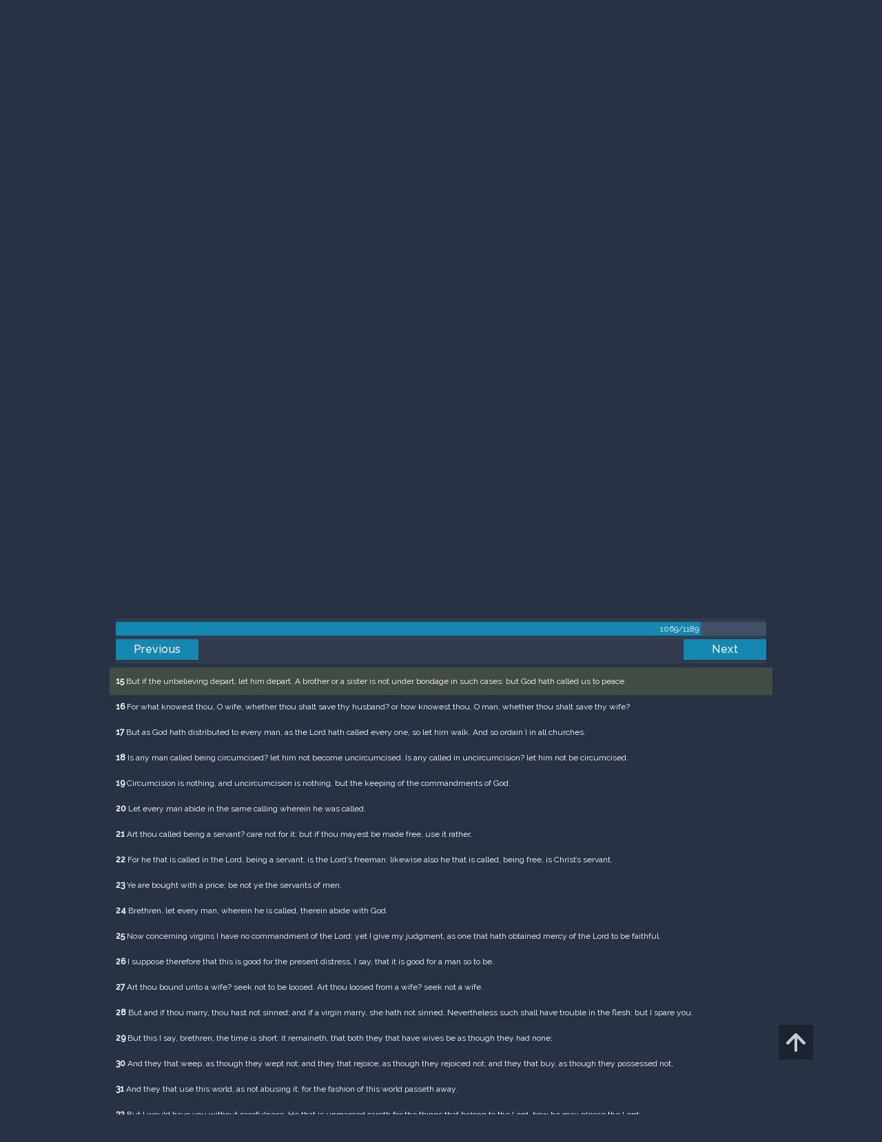

--- FILE ---
content_type: text/html; charset=UTF-8
request_url: https://m.egwwritings.org/en/book/1965.58092
body_size: 47416
content:
<!DOCTYPE html>
<html>
<head>
    <link rel="icon" href="/images/favicon.ico" type="image/x-icon"/>
    <meta charset="utf-8">
    <meta http-equiv="X-UA-Compatible" content="IE=edge,chrome=1">
    <meta name="keywords" content=""/>
    <meta name="description" content=""/>
    <meta name="viewport" content="width=device-width, initial-scale=1">
    
    <meta property="og:title" content="King James Version" />
    <meta property="og:image" content="https://media4.egwwritings.org/covers/1965_r.jpg" />
    <meta name="twitter:site" content="">
    <meta name="twitter:card" content="summary">
    <meta name="twitter:title" content="King James Version">
    <meta name="twitter:description" content="The third official English translation of the Bible, the King James Version was first published in 1611 and has remained the standard for many theologians and Bible scholars to this day. It has also been the basis for many other English Bibles, forming the foundation of their text. Commissioned under King James of England, the seven-year-long translation was performed from Hebrew (Old Testament) and Greek (New Testament) by 47 scholars, based at Westminster, and the Universities at Cambridge and Oxford.">
    <meta name="twitter:image:src" content="https://media4.egwwritings.org/covers/1965_r.jpg">

    <link rel="stylesheet" type="text/css" href="/assets/a591e52c/css/bootstrap.min.css" />
<link rel="stylesheet" type="text/css" href="/assets/c38633e/css/bootstrap-datepicker.min.css" />
<link rel="stylesheet" type="text/css" href="/assets/22a6b8ed/css/zabuto_calendar.css" />
<link rel="stylesheet" type="text/css" href="/assets/10ef36f/bootstrap-table.min.css" />
<link rel="stylesheet" type="text/css" href="/assets/ea45f968/css/bootstrap-slider.min.css" />
<link rel="stylesheet" type="text/css" href="//fonts.googleapis.com/css?family=Raleway:400,500|Roboto+Condensed:300,400&amp;subset=cyrillic-ext,latin" />
<link rel="stylesheet" type="text/css" href="/assets/16cd58a7/css/font-awesome.min.css" />
<link rel="stylesheet" type="text/css" href="/assets/f9f3dadb/skin/blue.monday/css/jplayer.blue.monday.css" />
<link rel="stylesheet" type="text/css" href="/assets/4830277/css/select2.css" />
<link rel="stylesheet" type="text/css" href="/assets/523e97c5/style.css" />
<link rel="stylesheet" type="text/css" href="/assets/523e97c5/custom.css" />
<link rel="stylesheet" type="text/css" href="/assets/523e97c5/extend.css" />
<title>King James Version &mdash; Ellen G. White Writings</title>
    <script type="129055592aaa82bd60a215ec-text/javascript">var _isLogged=false;</script>
</head>
<body class="dark-theme egw-page-lang">
<ul class="dropdown-menu custom-dropdown-menu sc-new-dropdown-menu" id="sc-dropdown-2"  >
    <li id="add_highlight_new" class="disabled"><a title="Add Highlight"><span class="glyphicon glyphicon-fire"></span></a></li>
    <li id="add_bookmark_new" class="disabled"><a title="Add Bookmark"><span class="glyphicon glyphicon-bookmark"></span></a></li>
    <li id="add_note_new" class="disabled"><a title="Add Note"><span class="glyphicon glyphicon-edit"></span></a></li>
    <li id="add_tag_new" class="disabled"><a title="Add Tag"><span class="glyphicon glyphicon-tag"></span></a></li>
</ul>
<header class="site_header">
    <section class="egw-notifications">
        <div class="egw-loader"><span></span>&nbsp;Loading&hellip;</div>
    </section>
    <div class="header-top">
        <div class="container">
            <div class="clearfix">
                                                    
                <a class="site-logo pull-left" href="/en">
                    <img src="/images/logo.svg" width="86" alt="Ellen G. White" title="Ellen G. White Writings"/>
                    <span class="logo-name">Writings</span>
                </a>

                <div class="pull-right">
                    <nav class="main-nav">
                        <li><a href="http://ellenwhite.org" target="_blank" class="noajax">ellenwhite.org</a></li>
                        
                        <li class="egw-only-lang"><a class="noajax" href="/languages">Select language</a></li>
                        
                                            <input type="hidden" id="userLogin" value="0">
                        <li><a href="/auth/login" class="noajax">Login</a></li>
                        <li><a href="/auth/registration" class="noajax">Registration</a></li>
                                        </nav>

                    <form class="navbar-search search-form" method="get"
                          action="/search">
                                                    <input type="hidden" name="lang" value="en">
                                                <div class="search-field">
                            <input type="text" id="id_query" name="query" class="typeahead search-query" value=""
                                   placeholder="Search…"
                            >
                            <div class="suggestions-list" style="display:none;">
                                <div class="suggestions-list-data">
                                                                </div>
                                <div class="suggestions-list-close"><a href="#">Close</a></div>
                            </div>
                        </div>
                        <input type="hidden" name="suggestion" value="0">
                        <div class="search-form-btns">
                            <button type="submit" class="search-form-btn submit"></button>
                            <a href="/advsearch" class="search-form-btn advanced-search noajax"></a>
                        </div>
                    </form>

                                        <a href="/index/Theme/theme/light"
                       class="theme-switcher-container noajax"><input
                                id="theme-switcher" data-on="Dark"
                                data-off="Light"
                                type="checkbox"  checked="checked"/></a>
                </div>
            </div>
        </div>
    </div>
</header>

<div id="pager-fixed" class="pager-fixed">
    <div class="container">

    </div>
</div>
<script language="JavaScript" type="129055592aaa82bd60a215ec-text/javascript">
    var _app_lang = 'en';
</script>
<div id="toolbar" class="toolbar text-right">
    <div class="container">
        <div class="dropdown translate-dropdown" style="display: none;">
            <a title="Turn translation off " href="#" id="translate-off" style="display: none" class="toolbar-icons active"><i class="icon-translate"></i></a>
            <a title="Translate paragraph" href="#" id="translate" class="dropdown-toggle toolbar-icons"  data-toggle="dropdown"><i class="icon-translate"></i></a>
            <ul class="dropdown-menu custom-dropdown-menu" id="translate-dropdown" aria-labelledby="translate" >
                <li class="disabled"><a href="#">No translate</a></li>
            </ul>
        </div>

        <a title="Increase Text Size" href="#" id="increaseFontSize" class="toolbar-icons font-change"><i class="icon-font-increase"></i></a>
        <a title="Decrease Text Size" href="#" id="decreaseFontSize" class="toolbar-icons font-change font-change-decr"><i class="icon-font-decrease"></i></a>
        <div class="delimiter player-delimiter"></div>
        <div class="btn-group player-btn-group">
            <button type="button" class="btn-player-ctrl btn btn-main btn-default" disabled>
                <i class="player-icon icon-play"></i>
            </button>
            <button type="button" class="btn-open-player btn btn-main btn-default" disabled>
                <div><span class="fa fa-external-link"></span><div>
                <span class="player-text open-player">--</span>
            </button>
            <button type="button" class="btn-play-current btn btn-main btn-default" disabled>
                <div><img src="/images/play_btn1.png" width="16" height="16"></div>
                <span class="player-text play-current">--</span>
            </button>
        </div>
            </div>
</div>

<main data-font-size="" class="main_content " id="main_content">
    <div class="container  text-ltr  " id="content">



        
            
        <h1>King James Version</h1>
        <ul class="breadcrumb"><li><a href="/en">Home</a></li><li><a href="/en/folders/22">Bible</a></li><li><a href="/en/folders/1368">Versions</a></li><li class="dropdown active"><a class="dropdown-toggle" id="breadcrumb_book_1965" data-toggle="dropdown" href="#">King James Version<b class="caret"></b></a><ul id="breadcrumb_book_1965-dropdown" class="dropdown-menu"><li class="disabled"><a href="#">Read</a></li><li><a id="BreadcrumbsContent_toc" href="/en/book/1965/toc">Contents</a></li><li><a id="BreadcrumbsContent_details" href="/en/book/1965/info">Details</a></li></ul></li></ul>
        <div class="book-content">
            <div class="pager top pager-fixed-src">
        <div class="progress">
        <div class="progress-bar" role="progressbar" style="width:89.9%">
            1069/1189
        </div>
    </div>
    
<ul>
        <li class="previous">
                    <a class="btn-large" href="/en/book/1965.58051">Previous</a>
        
    </li>
    
        <li class="next">
                    <a class="btn-large" href="/en/book/1965.58173">Next</a>
        
    </li>

    </ul>
</div>    
    <div class="egw_content_container" data-lang="en" data-pubnr="1965" data-type="bible">
                        <h3 class="egw_content_wrapper chapter" book_id="1965" id="58092" data-para-id="1965.58092" data-refcode="KJV — 1Corinthians 7">
    <span class="egw_content" data-refcode="1965.58092"
                            data-translate="[{&quot;para_id&quot;:&quot;14207.58090&quot;,&quot;lang&quot;:&quot;bg&quot;,&quot;refcode&quot;:&quot;\u0411\u04111940 \u2014 1\u041a\u043e\u0440\u0438\u043d\u0442\u044f\u043d\u0438 7&quot;},{&quot;para_id&quot;:&quot;11258.57817&quot;,&quot;lang&quot;:&quot;cs&quot;,&quot;refcode&quot;:&quot;CzeCEP \u2014 1Korintsk\u00fdm 7&quot;},{&quot;para_id&quot;:&quot;1967.58228&quot;,&quot;lang&quot;:&quot;de&quot;,&quot;refcode&quot;:&quot;Lut \u2014 1Korinther 7&quot;},{&quot;para_id&quot;:&quot;14736.58092&quot;,&quot;lang&quot;:&quot;en&quot;,&quot;refcode&quot;:&quot;NHEB \u2014 1Corinthians 7&quot;},{&quot;para_id&quot;:&quot;14340.64529&quot;,&quot;lang&quot;:&quot;en&quot;,&quot;refcode&quot;:&quot;&quot;},{&quot;para_id&quot;:&quot;11139.58092&quot;,&quot;lang&quot;:&quot;en&quot;,&quot;refcode&quot;:&quot;ASV \u2014 1Corinthians 7&quot;},{&quot;para_id&quot;:&quot;14330.58092&quot;,&quot;lang&quot;:&quot;en&quot;,&quot;refcode&quot;:&quot;ERV \u2014 1Corinthians 7&quot;},{&quot;para_id&quot;:&quot;14341.58092&quot;,&quot;lang&quot;:&quot;en&quot;,&quot;refcode&quot;:&quot;&quot;},{&quot;para_id&quot;:&quot;14336.58092&quot;,&quot;lang&quot;:&quot;en&quot;,&quot;refcode&quot;:&quot;RV1885 \u2014 1Corinthians 7&quot;},{&quot;para_id&quot;:&quot;11142.58092&quot;,&quot;lang&quot;:&quot;en&quot;,&quot;refcode&quot;:&quot;WEB \u2014 1Corinthians 7&quot;},{&quot;para_id&quot;:&quot;14419.58092&quot;,&quot;lang&quot;:&quot;en&quot;,&quot;refcode&quot;:&quot;&quot;},{&quot;para_id&quot;:&quot;14175.58092&quot;,&quot;lang&quot;:&quot;en&quot;,&quot;refcode&quot;:&quot;KJVSD \u2014 1corinthians 7&quot;},{&quot;para_id&quot;:&quot;11143.58222&quot;,&quot;lang&quot;:&quot;en&quot;,&quot;refcode&quot;:&quot;WBS \u2014 1Corinthians 7&quot;},{&quot;para_id&quot;:&quot;14333.58092&quot;,&quot;lang&quot;:&quot;en&quot;,&quot;refcode&quot;:&quot;ISV \u2014 1Corinthians 7&quot;},{&quot;para_id&quot;:&quot;14125.58092&quot;,&quot;lang&quot;:&quot;en&quot;,&quot;refcode&quot;:&quot;KJRV \u2014 1Corinthians 7&quot;},{&quot;para_id&quot;:&quot;11144.58092&quot;,&quot;lang&quot;:&quot;en&quot;,&quot;refcode&quot;:&quot;YLT \u2014 1Corinthians 7&quot;},{&quot;para_id&quot;:&quot;11145.58092&quot;,&quot;lang&quot;:&quot;en&quot;,&quot;refcode&quot;:&quot;AKJV \u2014 1Corinthians 7&quot;},{&quot;para_id&quot;:&quot;11140.58218&quot;,&quot;lang&quot;:&quot;en&quot;,&quot;refcode&quot;:&quot;DBY \u2014 1Corinthians 7&quot;},{&quot;para_id&quot;:&quot;14420.58092&quot;,&quot;lang&quot;:&quot;en&quot;,&quot;refcode&quot;:&quot;&quot;},{&quot;para_id&quot;:&quot;14334.58092&quot;,&quot;lang&quot;:&quot;en&quot;,&quot;refcode&quot;:&quot;&quot;},{&quot;para_id&quot;:&quot;14422.58098&quot;,&quot;lang&quot;:&quot;es&quot;,&quot;refcode&quot;:&quot;&quot;},{&quot;para_id&quot;:&quot;1968.58140&quot;,&quot;lang&quot;:&quot;es&quot;,&quot;refcode&quot;:&quot;RVa \u2014 1Corintios 7&quot;},{&quot;para_id&quot;:&quot;14421.58092&quot;,&quot;lang&quot;:&quot;es&quot;,&quot;refcode&quot;:&quot;&quot;},{&quot;para_id&quot;:&quot;2021.58092&quot;,&quot;lang&quot;:&quot;fr&quot;,&quot;refcode&quot;:&quot;Fren \u2014 1Corinthiens 7&quot;},{&quot;para_id&quot;:&quot;1966.58092&quot;,&quot;lang&quot;:&quot;it&quot;,&quot;refcode&quot;:&quot;LND \u2014 1Corinzi 7&quot;},{&quot;para_id&quot;:&quot;1970.58090&quot;,&quot;lang&quot;:&quot;pl&quot;,&quot;refcode&quot;:&quot;PB \u2014 1Koryntian 7&quot;},{&quot;para_id&quot;:&quot;1971.58096&quot;,&quot;lang&quot;:&quot;pt&quot;,&quot;refcode&quot;:&quot;PCF \u2014 1Cor\u00edntios 7&quot;},{&quot;para_id&quot;:&quot;1973.58092&quot;,&quot;lang&quot;:&quot;ro&quot;,&quot;refcode&quot;:&quot;NTR \u2014 1Corinteni 7&quot;},{&quot;para_id&quot;:&quot;11165.58092&quot;,&quot;lang&quot;:&quot;ro&quot;,&quot;refcode&quot;:&quot;RCCV \u2014 1Corinteni 7&quot;},{&quot;para_id&quot;:&quot;1972.58597&quot;,&quot;lang&quot;:&quot;ru&quot;,&quot;refcode&quot;:&quot;\u0420\u0421\u041f \u2014 1\u041a\u043e\u0440\u0438\u043d\u0444\u044f\u043d\u0430\u043c 7&quot;},{&quot;para_id&quot;:&quot;14191.58092&quot;,&quot;lang&quot;:&quot;tpi&quot;,&quot;refcode&quot;:&quot;BBTP \u2014 1Korin 7&quot;},{&quot;para_id&quot;:&quot;12318.58221&quot;,&quot;lang&quot;:&quot;uk&quot;,&quot;refcode&quot;:&quot;\u0423\u041f\u041e \u2014 1\u041a\u043e\u0440\u0438\u043d\u0442\u044f\u043d\u0430\u043c 7&quot;},{&quot;para_id&quot;:&quot;1969.58088&quot;,&quot;lang&quot;:&quot;zh&quot;,&quot;refcode&quot;:&quot;CHIUS \u2014 \u6b4c\u6797\u591a\u524d\u66f8 7&quot;}]"
                      data-refcode-old="KJV — 1Corinthians 7">1Corinthians 7</span>
                    </h3>

                        <p class="egw_content_wrapper standard-noindent" book_id="1965" id="58094" data-para-id="1965.58094" data-refcode="KJV — 1Corinthians 7:1">
    <span class="egw_content" data-refcode="1965.58094"
                            data-translate="[{&quot;para_id&quot;:&quot;14207.58092&quot;,&quot;lang&quot;:&quot;bg&quot;,&quot;refcode&quot;:&quot;\u0411\u04111940 \u2014 1\u041a\u043e\u0440\u0438\u043d\u0442\u044f\u043d\u0438 7:1&quot;},{&quot;para_id&quot;:&quot;11258.57819&quot;,&quot;lang&quot;:&quot;cs&quot;,&quot;refcode&quot;:&quot;CzeCEP \u2014 1Korintsk\u00fdm 7:1&quot;},{&quot;para_id&quot;:&quot;1967.58230&quot;,&quot;lang&quot;:&quot;de&quot;,&quot;refcode&quot;:&quot;Lut \u2014 1Korinther 7:1&quot;},{&quot;para_id&quot;:&quot;11142.58094&quot;,&quot;lang&quot;:&quot;en&quot;,&quot;refcode&quot;:&quot;WEB \u2014 1Corinthians 7:1&quot;},{&quot;para_id&quot;:&quot;11143.58224&quot;,&quot;lang&quot;:&quot;en&quot;,&quot;refcode&quot;:&quot;WBS \u2014 1Corinthians 7:1&quot;},{&quot;para_id&quot;:&quot;14334.58094&quot;,&quot;lang&quot;:&quot;en&quot;,&quot;refcode&quot;:&quot;&quot;},{&quot;para_id&quot;:&quot;14341.58094&quot;,&quot;lang&quot;:&quot;en&quot;,&quot;refcode&quot;:&quot;&quot;},{&quot;para_id&quot;:&quot;14125.58094&quot;,&quot;lang&quot;:&quot;en&quot;,&quot;refcode&quot;:&quot;KJRV \u2014 1Corinthians 7:1&quot;},{&quot;para_id&quot;:&quot;14420.58094&quot;,&quot;lang&quot;:&quot;en&quot;,&quot;refcode&quot;:&quot;&quot;},{&quot;para_id&quot;:&quot;14336.58094&quot;,&quot;lang&quot;:&quot;en&quot;,&quot;refcode&quot;:&quot;RV1885 \u2014 1Corinthians 7:1&quot;},{&quot;para_id&quot;:&quot;11139.58094&quot;,&quot;lang&quot;:&quot;en&quot;,&quot;refcode&quot;:&quot;ASV \u2014 1Corinthians 7:1&quot;},{&quot;para_id&quot;:&quot;11145.58094&quot;,&quot;lang&quot;:&quot;en&quot;,&quot;refcode&quot;:&quot;AKJV \u2014 1Corinthians 7:1&quot;},{&quot;para_id&quot;:&quot;11140.58220&quot;,&quot;lang&quot;:&quot;en&quot;,&quot;refcode&quot;:&quot;DBY \u2014 1Corinthians 7:1&quot;},{&quot;para_id&quot;:&quot;14330.58094&quot;,&quot;lang&quot;:&quot;en&quot;,&quot;refcode&quot;:&quot;ERV \u2014 1Corinthians 7:1&quot;},{&quot;para_id&quot;:&quot;14419.58094&quot;,&quot;lang&quot;:&quot;en&quot;,&quot;refcode&quot;:&quot;&quot;},{&quot;para_id&quot;:&quot;14736.58094&quot;,&quot;lang&quot;:&quot;en&quot;,&quot;refcode&quot;:&quot;NHEB \u2014 1Corinthians 7:1&quot;},{&quot;para_id&quot;:&quot;11144.58094&quot;,&quot;lang&quot;:&quot;en&quot;,&quot;refcode&quot;:&quot;YLT \u2014 1Corinthians 7:1&quot;},{&quot;para_id&quot;:&quot;14333.58094&quot;,&quot;lang&quot;:&quot;en&quot;,&quot;refcode&quot;:&quot;ISV \u2014 1Corinthians 7:1&quot;},{&quot;para_id&quot;:&quot;14340.58094&quot;,&quot;lang&quot;:&quot;en&quot;,&quot;refcode&quot;:&quot;&quot;},{&quot;para_id&quot;:&quot;14175.58094&quot;,&quot;lang&quot;:&quot;en&quot;,&quot;refcode&quot;:&quot;KJVSD \u2014 1corinthians 7:1&quot;},{&quot;para_id&quot;:&quot;14421.58094&quot;,&quot;lang&quot;:&quot;es&quot;,&quot;refcode&quot;:&quot;&quot;},{&quot;para_id&quot;:&quot;1968.58142&quot;,&quot;lang&quot;:&quot;es&quot;,&quot;refcode&quot;:&quot;RVa \u2014 1Corintios 7:1&quot;},{&quot;para_id&quot;:&quot;14422.58100&quot;,&quot;lang&quot;:&quot;es&quot;,&quot;refcode&quot;:&quot;&quot;},{&quot;para_id&quot;:&quot;2021.58094&quot;,&quot;lang&quot;:&quot;fr&quot;,&quot;refcode&quot;:&quot;Fren \u2014 1Corinthiens 7:1&quot;},{&quot;para_id&quot;:&quot;1966.58094&quot;,&quot;lang&quot;:&quot;it&quot;,&quot;refcode&quot;:&quot;LND \u2014 1Corinzi 7:1&quot;},{&quot;para_id&quot;:&quot;1970.58092&quot;,&quot;lang&quot;:&quot;pl&quot;,&quot;refcode&quot;:&quot;PB \u2014 1Koryntian 7:1&quot;},{&quot;para_id&quot;:&quot;1971.58098&quot;,&quot;lang&quot;:&quot;pt&quot;,&quot;refcode&quot;:&quot;PCF \u2014 1Cor\u00edntios 7:1&quot;},{&quot;para_id&quot;:&quot;11165.58094&quot;,&quot;lang&quot;:&quot;ro&quot;,&quot;refcode&quot;:&quot;RCCV \u2014 1Corinteni 7:1&quot;},{&quot;para_id&quot;:&quot;1973.58094&quot;,&quot;lang&quot;:&quot;ro&quot;,&quot;refcode&quot;:&quot;NTR \u2014 1Corinteni 7:1&quot;},{&quot;para_id&quot;:&quot;1972.58599&quot;,&quot;lang&quot;:&quot;ru&quot;,&quot;refcode&quot;:&quot;\u0420\u0421\u041f \u2014 1\u041a\u043e\u0440\u0438\u043d\u0444\u044f\u043d\u0430\u043c 7:1&quot;},{&quot;para_id&quot;:&quot;14191.58094&quot;,&quot;lang&quot;:&quot;tpi&quot;,&quot;refcode&quot;:&quot;BBTP \u2014 1Korin 7:1&quot;},{&quot;para_id&quot;:&quot;12318.58223&quot;,&quot;lang&quot;:&quot;uk&quot;,&quot;refcode&quot;:&quot;\u0423\u041f\u041e \u2014 1\u041a\u043e\u0440\u0438\u043d\u0442\u044f\u043d\u0430\u043c 7:1&quot;},{&quot;para_id&quot;:&quot;1969.58090&quot;,&quot;lang&quot;:&quot;zh&quot;,&quot;refcode&quot;:&quot;CHIUS \u2014 \u6b4c\u6797\u591a\u524d\u66f8 7:1&quot;}]"
                      data-refcode-old="KJV — 1Corinthians 7:1"><strong>1</strong> Now concerning the things whereof ye wrote unto me: It is good for a man not to touch a woman.</span>
                    </p>

                        <p class="egw_content_wrapper standard-noindent" book_id="1965" id="58096" data-para-id="1965.58096" data-refcode="KJV — 1Corinthians 7:2">
    <span class="egw_content" data-refcode="1965.58096"
                            data-translate="[{&quot;para_id&quot;:&quot;14207.58094&quot;,&quot;lang&quot;:&quot;bg&quot;,&quot;refcode&quot;:&quot;\u0411\u04111940 \u2014 1\u041a\u043e\u0440\u0438\u043d\u0442\u044f\u043d\u0438 7:2&quot;},{&quot;para_id&quot;:&quot;11258.57821&quot;,&quot;lang&quot;:&quot;cs&quot;,&quot;refcode&quot;:&quot;CzeCEP \u2014 1Korintsk\u00fdm 7:2&quot;},{&quot;para_id&quot;:&quot;1967.58232&quot;,&quot;lang&quot;:&quot;de&quot;,&quot;refcode&quot;:&quot;Lut \u2014 1Korinther 7:2&quot;},{&quot;para_id&quot;:&quot;14175.58096&quot;,&quot;lang&quot;:&quot;en&quot;,&quot;refcode&quot;:&quot;KJVSD \u2014 1corinthians 7:2&quot;},{&quot;para_id&quot;:&quot;11145.58096&quot;,&quot;lang&quot;:&quot;en&quot;,&quot;refcode&quot;:&quot;AKJV \u2014 1Corinthians 7:2&quot;},{&quot;para_id&quot;:&quot;14125.58096&quot;,&quot;lang&quot;:&quot;en&quot;,&quot;refcode&quot;:&quot;KJRV \u2014 1Corinthians 7:2&quot;},{&quot;para_id&quot;:&quot;14336.58096&quot;,&quot;lang&quot;:&quot;en&quot;,&quot;refcode&quot;:&quot;RV1885 \u2014 1Corinthians 7:2&quot;},{&quot;para_id&quot;:&quot;11144.58096&quot;,&quot;lang&quot;:&quot;en&quot;,&quot;refcode&quot;:&quot;YLT \u2014 1Corinthians 7:2&quot;},{&quot;para_id&quot;:&quot;14341.58096&quot;,&quot;lang&quot;:&quot;en&quot;,&quot;refcode&quot;:&quot;&quot;},{&quot;para_id&quot;:&quot;14340.58096&quot;,&quot;lang&quot;:&quot;en&quot;,&quot;refcode&quot;:&quot;&quot;},{&quot;para_id&quot;:&quot;11140.58222&quot;,&quot;lang&quot;:&quot;en&quot;,&quot;refcode&quot;:&quot;DBY \u2014 1Corinthians 7:2&quot;},{&quot;para_id&quot;:&quot;14334.58096&quot;,&quot;lang&quot;:&quot;en&quot;,&quot;refcode&quot;:&quot;&quot;},{&quot;para_id&quot;:&quot;11142.58096&quot;,&quot;lang&quot;:&quot;en&quot;,&quot;refcode&quot;:&quot;WEB \u2014 1Corinthians 7:2&quot;},{&quot;para_id&quot;:&quot;11139.58096&quot;,&quot;lang&quot;:&quot;en&quot;,&quot;refcode&quot;:&quot;ASV \u2014 1Corinthians 7:2&quot;},{&quot;para_id&quot;:&quot;14333.58096&quot;,&quot;lang&quot;:&quot;en&quot;,&quot;refcode&quot;:&quot;ISV \u2014 1Corinthians 7:2&quot;},{&quot;para_id&quot;:&quot;14420.58096&quot;,&quot;lang&quot;:&quot;en&quot;,&quot;refcode&quot;:&quot;&quot;},{&quot;para_id&quot;:&quot;11143.58226&quot;,&quot;lang&quot;:&quot;en&quot;,&quot;refcode&quot;:&quot;WBS \u2014 1Corinthians 7:2&quot;},{&quot;para_id&quot;:&quot;14419.58096&quot;,&quot;lang&quot;:&quot;en&quot;,&quot;refcode&quot;:&quot;&quot;},{&quot;para_id&quot;:&quot;14330.58096&quot;,&quot;lang&quot;:&quot;en&quot;,&quot;refcode&quot;:&quot;ERV \u2014 1Corinthians 7:2&quot;},{&quot;para_id&quot;:&quot;14736.58096&quot;,&quot;lang&quot;:&quot;en&quot;,&quot;refcode&quot;:&quot;NHEB \u2014 1Corinthians 7:2&quot;},{&quot;para_id&quot;:&quot;1968.58144&quot;,&quot;lang&quot;:&quot;es&quot;,&quot;refcode&quot;:&quot;RVa \u2014 1Corintios 7:2&quot;},{&quot;para_id&quot;:&quot;14421.58096&quot;,&quot;lang&quot;:&quot;es&quot;,&quot;refcode&quot;:&quot;&quot;},{&quot;para_id&quot;:&quot;14422.58102&quot;,&quot;lang&quot;:&quot;es&quot;,&quot;refcode&quot;:&quot;&quot;},{&quot;para_id&quot;:&quot;2021.58096&quot;,&quot;lang&quot;:&quot;fr&quot;,&quot;refcode&quot;:&quot;Fren \u2014 1Corinthiens 7:2&quot;},{&quot;para_id&quot;:&quot;1966.58096&quot;,&quot;lang&quot;:&quot;it&quot;,&quot;refcode&quot;:&quot;LND \u2014 1Corinzi 7:2&quot;},{&quot;para_id&quot;:&quot;1970.58094&quot;,&quot;lang&quot;:&quot;pl&quot;,&quot;refcode&quot;:&quot;PB \u2014 1Koryntian 7:2&quot;},{&quot;para_id&quot;:&quot;1971.58100&quot;,&quot;lang&quot;:&quot;pt&quot;,&quot;refcode&quot;:&quot;PCF \u2014 1Cor\u00edntios 7:2&quot;},{&quot;para_id&quot;:&quot;1973.58096&quot;,&quot;lang&quot;:&quot;ro&quot;,&quot;refcode&quot;:&quot;NTR \u2014 1Corinteni 7:2&quot;},{&quot;para_id&quot;:&quot;11165.58096&quot;,&quot;lang&quot;:&quot;ro&quot;,&quot;refcode&quot;:&quot;RCCV \u2014 1Corinteni 7:2&quot;},{&quot;para_id&quot;:&quot;1972.58601&quot;,&quot;lang&quot;:&quot;ru&quot;,&quot;refcode&quot;:&quot;\u0420\u0421\u041f \u2014 1\u041a\u043e\u0440\u0438\u043d\u0444\u044f\u043d\u0430\u043c 7:2&quot;},{&quot;para_id&quot;:&quot;14191.58096&quot;,&quot;lang&quot;:&quot;tpi&quot;,&quot;refcode&quot;:&quot;BBTP \u2014 1Korin 7:2&quot;},{&quot;para_id&quot;:&quot;12318.58225&quot;,&quot;lang&quot;:&quot;uk&quot;,&quot;refcode&quot;:&quot;\u0423\u041f\u041e \u2014 1\u041a\u043e\u0440\u0438\u043d\u0442\u044f\u043d\u0430\u043c 7:2&quot;},{&quot;para_id&quot;:&quot;1969.58092&quot;,&quot;lang&quot;:&quot;zh&quot;,&quot;refcode&quot;:&quot;CHIUS \u2014 \u6b4c\u6797\u591a\u524d\u66f8 7:2&quot;}]"
                      data-refcode-old="KJV — 1Corinthians 7:2"><strong>2</strong> Nevertheless, to avoid fornication, let every man have his own wife, and let every woman have her own husband.</span>
                    </p>

                        <p class="egw_content_wrapper standard-noindent" book_id="1965" id="58098" data-para-id="1965.58098" data-refcode="KJV — 1Corinthians 7:3">
    <span class="egw_content" data-refcode="1965.58098"
                            data-translate="[{&quot;para_id&quot;:&quot;14207.58096&quot;,&quot;lang&quot;:&quot;bg&quot;,&quot;refcode&quot;:&quot;\u0411\u04111940 \u2014 1\u041a\u043e\u0440\u0438\u043d\u0442\u044f\u043d\u0438 7:3&quot;},{&quot;para_id&quot;:&quot;11258.57823&quot;,&quot;lang&quot;:&quot;cs&quot;,&quot;refcode&quot;:&quot;CzeCEP \u2014 1Korintsk\u00fdm 7:3&quot;},{&quot;para_id&quot;:&quot;1967.58234&quot;,&quot;lang&quot;:&quot;de&quot;,&quot;refcode&quot;:&quot;Lut \u2014 1Korinther 7:3&quot;},{&quot;para_id&quot;:&quot;14341.58098&quot;,&quot;lang&quot;:&quot;en&quot;,&quot;refcode&quot;:&quot;&quot;},{&quot;para_id&quot;:&quot;14340.58098&quot;,&quot;lang&quot;:&quot;en&quot;,&quot;refcode&quot;:&quot;&quot;},{&quot;para_id&quot;:&quot;14333.58098&quot;,&quot;lang&quot;:&quot;en&quot;,&quot;refcode&quot;:&quot;ISV \u2014 1Corinthians 7:3&quot;},{&quot;para_id&quot;:&quot;14420.58098&quot;,&quot;lang&quot;:&quot;en&quot;,&quot;refcode&quot;:&quot;&quot;},{&quot;para_id&quot;:&quot;11140.58224&quot;,&quot;lang&quot;:&quot;en&quot;,&quot;refcode&quot;:&quot;DBY \u2014 1Corinthians 7:3&quot;},{&quot;para_id&quot;:&quot;11143.58228&quot;,&quot;lang&quot;:&quot;en&quot;,&quot;refcode&quot;:&quot;WBS \u2014 1Corinthians 7:3&quot;},{&quot;para_id&quot;:&quot;14125.58098&quot;,&quot;lang&quot;:&quot;en&quot;,&quot;refcode&quot;:&quot;KJRV \u2014 1Corinthians 7:3&quot;},{&quot;para_id&quot;:&quot;14334.58098&quot;,&quot;lang&quot;:&quot;en&quot;,&quot;refcode&quot;:&quot;&quot;},{&quot;para_id&quot;:&quot;14330.58098&quot;,&quot;lang&quot;:&quot;en&quot;,&quot;refcode&quot;:&quot;ERV \u2014 1Corinthians 7:3&quot;},{&quot;para_id&quot;:&quot;11144.58098&quot;,&quot;lang&quot;:&quot;en&quot;,&quot;refcode&quot;:&quot;YLT \u2014 1Corinthians 7:3&quot;},{&quot;para_id&quot;:&quot;14336.58098&quot;,&quot;lang&quot;:&quot;en&quot;,&quot;refcode&quot;:&quot;RV1885 \u2014 1Corinthians 7:3&quot;},{&quot;para_id&quot;:&quot;14419.58098&quot;,&quot;lang&quot;:&quot;en&quot;,&quot;refcode&quot;:&quot;&quot;},{&quot;para_id&quot;:&quot;11139.58098&quot;,&quot;lang&quot;:&quot;en&quot;,&quot;refcode&quot;:&quot;ASV \u2014 1Corinthians 7:3&quot;},{&quot;para_id&quot;:&quot;14175.58098&quot;,&quot;lang&quot;:&quot;en&quot;,&quot;refcode&quot;:&quot;KJVSD \u2014 1corinthians 7:3&quot;},{&quot;para_id&quot;:&quot;11145.58098&quot;,&quot;lang&quot;:&quot;en&quot;,&quot;refcode&quot;:&quot;AKJV \u2014 1Corinthians 7:3&quot;},{&quot;para_id&quot;:&quot;14736.58098&quot;,&quot;lang&quot;:&quot;en&quot;,&quot;refcode&quot;:&quot;NHEB \u2014 1Corinthians 7:3&quot;},{&quot;para_id&quot;:&quot;11142.58098&quot;,&quot;lang&quot;:&quot;en&quot;,&quot;refcode&quot;:&quot;WEB \u2014 1Corinthians 7:3&quot;},{&quot;para_id&quot;:&quot;1968.58146&quot;,&quot;lang&quot;:&quot;es&quot;,&quot;refcode&quot;:&quot;RVa \u2014 1Corintios 7:3&quot;},{&quot;para_id&quot;:&quot;14421.58098&quot;,&quot;lang&quot;:&quot;es&quot;,&quot;refcode&quot;:&quot;&quot;},{&quot;para_id&quot;:&quot;14422.58104&quot;,&quot;lang&quot;:&quot;es&quot;,&quot;refcode&quot;:&quot;&quot;},{&quot;para_id&quot;:&quot;2021.58098&quot;,&quot;lang&quot;:&quot;fr&quot;,&quot;refcode&quot;:&quot;Fren \u2014 1Corinthiens 7:3&quot;},{&quot;para_id&quot;:&quot;1966.58098&quot;,&quot;lang&quot;:&quot;it&quot;,&quot;refcode&quot;:&quot;LND \u2014 1Corinzi 7:3&quot;},{&quot;para_id&quot;:&quot;1970.58096&quot;,&quot;lang&quot;:&quot;pl&quot;,&quot;refcode&quot;:&quot;PB \u2014 1Koryntian 7:3&quot;},{&quot;para_id&quot;:&quot;1971.58102&quot;,&quot;lang&quot;:&quot;pt&quot;,&quot;refcode&quot;:&quot;PCF \u2014 1Cor\u00edntios 7:3&quot;},{&quot;para_id&quot;:&quot;1973.58098&quot;,&quot;lang&quot;:&quot;ro&quot;,&quot;refcode&quot;:&quot;NTR \u2014 1Corinteni 7:3&quot;},{&quot;para_id&quot;:&quot;11165.58098&quot;,&quot;lang&quot;:&quot;ro&quot;,&quot;refcode&quot;:&quot;RCCV \u2014 1Corinteni 7:3&quot;},{&quot;para_id&quot;:&quot;1972.58603&quot;,&quot;lang&quot;:&quot;ru&quot;,&quot;refcode&quot;:&quot;\u0420\u0421\u041f \u2014 1\u041a\u043e\u0440\u0438\u043d\u0444\u044f\u043d\u0430\u043c 7:3&quot;},{&quot;para_id&quot;:&quot;14191.58098&quot;,&quot;lang&quot;:&quot;tpi&quot;,&quot;refcode&quot;:&quot;BBTP \u2014 1Korin 7:3&quot;},{&quot;para_id&quot;:&quot;12318.58227&quot;,&quot;lang&quot;:&quot;uk&quot;,&quot;refcode&quot;:&quot;\u0423\u041f\u041e \u2014 1\u041a\u043e\u0440\u0438\u043d\u0442\u044f\u043d\u0430\u043c 7:3&quot;},{&quot;para_id&quot;:&quot;1969.58094&quot;,&quot;lang&quot;:&quot;zh&quot;,&quot;refcode&quot;:&quot;CHIUS \u2014 \u6b4c\u6797\u591a\u524d\u66f8 7:3&quot;}]"
                      data-refcode-old="KJV — 1Corinthians 7:3"><strong>3</strong> Let the husband render unto the wife due benevolence: and likewise also the wife unto the husband.</span>
                    </p>

                        <p class="egw_content_wrapper standard-noindent" book_id="1965" id="58100" data-para-id="1965.58100" data-refcode="KJV — 1Corinthians 7:4">
    <span class="egw_content" data-refcode="1965.58100"
                            data-translate="[{&quot;para_id&quot;:&quot;14207.58098&quot;,&quot;lang&quot;:&quot;bg&quot;,&quot;refcode&quot;:&quot;\u0411\u04111940 \u2014 1\u041a\u043e\u0440\u0438\u043d\u0442\u044f\u043d\u0438 7:4&quot;},{&quot;para_id&quot;:&quot;11258.57825&quot;,&quot;lang&quot;:&quot;cs&quot;,&quot;refcode&quot;:&quot;CzeCEP \u2014 1Korintsk\u00fdm 7:4&quot;},{&quot;para_id&quot;:&quot;1967.58236&quot;,&quot;lang&quot;:&quot;de&quot;,&quot;refcode&quot;:&quot;Lut \u2014 1Korinther 7:4&quot;},{&quot;para_id&quot;:&quot;11139.58100&quot;,&quot;lang&quot;:&quot;en&quot;,&quot;refcode&quot;:&quot;ASV \u2014 1Corinthians 7:4&quot;},{&quot;para_id&quot;:&quot;11140.58226&quot;,&quot;lang&quot;:&quot;en&quot;,&quot;refcode&quot;:&quot;DBY \u2014 1Corinthians 7:4&quot;},{&quot;para_id&quot;:&quot;11142.58100&quot;,&quot;lang&quot;:&quot;en&quot;,&quot;refcode&quot;:&quot;WEB \u2014 1Corinthians 7:4&quot;},{&quot;para_id&quot;:&quot;14125.58100&quot;,&quot;lang&quot;:&quot;en&quot;,&quot;refcode&quot;:&quot;KJRV \u2014 1Corinthians 7:4&quot;},{&quot;para_id&quot;:&quot;11145.58100&quot;,&quot;lang&quot;:&quot;en&quot;,&quot;refcode&quot;:&quot;AKJV \u2014 1Corinthians 7:4&quot;},{&quot;para_id&quot;:&quot;14175.58100&quot;,&quot;lang&quot;:&quot;en&quot;,&quot;refcode&quot;:&quot;KJVSD \u2014 1corinthians 7:4&quot;},{&quot;para_id&quot;:&quot;14334.58100&quot;,&quot;lang&quot;:&quot;en&quot;,&quot;refcode&quot;:&quot;&quot;},{&quot;para_id&quot;:&quot;14736.58100&quot;,&quot;lang&quot;:&quot;en&quot;,&quot;refcode&quot;:&quot;NHEB \u2014 1Corinthians 7:4&quot;},{&quot;para_id&quot;:&quot;14336.58100&quot;,&quot;lang&quot;:&quot;en&quot;,&quot;refcode&quot;:&quot;RV1885 \u2014 1Corinthians 7:4&quot;},{&quot;para_id&quot;:&quot;14330.58100&quot;,&quot;lang&quot;:&quot;en&quot;,&quot;refcode&quot;:&quot;ERV \u2014 1Corinthians 7:4&quot;},{&quot;para_id&quot;:&quot;14419.58100&quot;,&quot;lang&quot;:&quot;en&quot;,&quot;refcode&quot;:&quot;&quot;},{&quot;para_id&quot;:&quot;11144.58100&quot;,&quot;lang&quot;:&quot;en&quot;,&quot;refcode&quot;:&quot;YLT \u2014 1Corinthians 7:4&quot;},{&quot;para_id&quot;:&quot;14420.58100&quot;,&quot;lang&quot;:&quot;en&quot;,&quot;refcode&quot;:&quot;&quot;},{&quot;para_id&quot;:&quot;14340.58100&quot;,&quot;lang&quot;:&quot;en&quot;,&quot;refcode&quot;:&quot;&quot;},{&quot;para_id&quot;:&quot;14333.58100&quot;,&quot;lang&quot;:&quot;en&quot;,&quot;refcode&quot;:&quot;ISV \u2014 1Corinthians 7:4&quot;},{&quot;para_id&quot;:&quot;14341.58100&quot;,&quot;lang&quot;:&quot;en&quot;,&quot;refcode&quot;:&quot;&quot;},{&quot;para_id&quot;:&quot;11143.58230&quot;,&quot;lang&quot;:&quot;en&quot;,&quot;refcode&quot;:&quot;WBS \u2014 1Corinthians 7:4&quot;},{&quot;para_id&quot;:&quot;14422.58106&quot;,&quot;lang&quot;:&quot;es&quot;,&quot;refcode&quot;:&quot;&quot;},{&quot;para_id&quot;:&quot;14421.58100&quot;,&quot;lang&quot;:&quot;es&quot;,&quot;refcode&quot;:&quot;&quot;},{&quot;para_id&quot;:&quot;1968.58148&quot;,&quot;lang&quot;:&quot;es&quot;,&quot;refcode&quot;:&quot;RVa \u2014 1Corintios 7:4&quot;},{&quot;para_id&quot;:&quot;2021.58100&quot;,&quot;lang&quot;:&quot;fr&quot;,&quot;refcode&quot;:&quot;Fren \u2014 1Corinthiens 7:4&quot;},{&quot;para_id&quot;:&quot;1966.58100&quot;,&quot;lang&quot;:&quot;it&quot;,&quot;refcode&quot;:&quot;LND \u2014 1Corinzi 7:4&quot;},{&quot;para_id&quot;:&quot;1970.58098&quot;,&quot;lang&quot;:&quot;pl&quot;,&quot;refcode&quot;:&quot;PB \u2014 1Koryntian 7:4&quot;},{&quot;para_id&quot;:&quot;1971.58104&quot;,&quot;lang&quot;:&quot;pt&quot;,&quot;refcode&quot;:&quot;PCF \u2014 1Cor\u00edntios 7:4&quot;},{&quot;para_id&quot;:&quot;11165.58100&quot;,&quot;lang&quot;:&quot;ro&quot;,&quot;refcode&quot;:&quot;RCCV \u2014 1Corinteni 7:4&quot;},{&quot;para_id&quot;:&quot;1973.58100&quot;,&quot;lang&quot;:&quot;ro&quot;,&quot;refcode&quot;:&quot;NTR \u2014 1Corinteni 7:4&quot;},{&quot;para_id&quot;:&quot;1972.58605&quot;,&quot;lang&quot;:&quot;ru&quot;,&quot;refcode&quot;:&quot;\u0420\u0421\u041f \u2014 1\u041a\u043e\u0440\u0438\u043d\u0444\u044f\u043d\u0430\u043c 7:4&quot;},{&quot;para_id&quot;:&quot;14191.58100&quot;,&quot;lang&quot;:&quot;tpi&quot;,&quot;refcode&quot;:&quot;BBTP \u2014 1Korin 7:4&quot;},{&quot;para_id&quot;:&quot;12318.58229&quot;,&quot;lang&quot;:&quot;uk&quot;,&quot;refcode&quot;:&quot;\u0423\u041f\u041e \u2014 1\u041a\u043e\u0440\u0438\u043d\u0442\u044f\u043d\u0430\u043c 7:4&quot;},{&quot;para_id&quot;:&quot;1969.58096&quot;,&quot;lang&quot;:&quot;zh&quot;,&quot;refcode&quot;:&quot;CHIUS \u2014 \u6b4c\u6797\u591a\u524d\u66f8 7:4&quot;}]"
                      data-refcode-old="KJV — 1Corinthians 7:4"><strong>4</strong> The wife hath not power of her own body, but the husband: and likewise also the husband hath not power of his own body, but the wife.</span>
                    </p>

                        <p class="egw_content_wrapper standard-noindent" book_id="1965" id="58102" data-para-id="1965.58102" data-refcode="KJV — 1Corinthians 7:5">
    <span class="egw_content" data-refcode="1965.58102"
                            data-translate="[{&quot;para_id&quot;:&quot;14207.58100&quot;,&quot;lang&quot;:&quot;bg&quot;,&quot;refcode&quot;:&quot;\u0411\u04111940 \u2014 1\u041a\u043e\u0440\u0438\u043d\u0442\u044f\u043d\u0438 7:5&quot;},{&quot;para_id&quot;:&quot;11258.57827&quot;,&quot;lang&quot;:&quot;cs&quot;,&quot;refcode&quot;:&quot;CzeCEP \u2014 1Korintsk\u00fdm 7:5&quot;},{&quot;para_id&quot;:&quot;1967.58238&quot;,&quot;lang&quot;:&quot;de&quot;,&quot;refcode&quot;:&quot;Lut \u2014 1Korinther 7:5&quot;},{&quot;para_id&quot;:&quot;14333.58102&quot;,&quot;lang&quot;:&quot;en&quot;,&quot;refcode&quot;:&quot;ISV \u2014 1Corinthians 7:5&quot;},{&quot;para_id&quot;:&quot;11145.58102&quot;,&quot;lang&quot;:&quot;en&quot;,&quot;refcode&quot;:&quot;AKJV \u2014 1Corinthians 7:5&quot;},{&quot;para_id&quot;:&quot;14336.58102&quot;,&quot;lang&quot;:&quot;en&quot;,&quot;refcode&quot;:&quot;RV1885 \u2014 1Corinthians 7:5&quot;},{&quot;para_id&quot;:&quot;14341.58102&quot;,&quot;lang&quot;:&quot;en&quot;,&quot;refcode&quot;:&quot;&quot;},{&quot;para_id&quot;:&quot;14420.58102&quot;,&quot;lang&quot;:&quot;en&quot;,&quot;refcode&quot;:&quot;&quot;},{&quot;para_id&quot;:&quot;14334.58102&quot;,&quot;lang&quot;:&quot;en&quot;,&quot;refcode&quot;:&quot;&quot;},{&quot;para_id&quot;:&quot;14419.58102&quot;,&quot;lang&quot;:&quot;en&quot;,&quot;refcode&quot;:&quot;&quot;},{&quot;para_id&quot;:&quot;11139.58102&quot;,&quot;lang&quot;:&quot;en&quot;,&quot;refcode&quot;:&quot;ASV \u2014 1Corinthians 7:5&quot;},{&quot;para_id&quot;:&quot;14736.58102&quot;,&quot;lang&quot;:&quot;en&quot;,&quot;refcode&quot;:&quot;NHEB \u2014 1Corinthians 7:5&quot;},{&quot;para_id&quot;:&quot;11140.58228&quot;,&quot;lang&quot;:&quot;en&quot;,&quot;refcode&quot;:&quot;DBY \u2014 1Corinthians 7:5&quot;},{&quot;para_id&quot;:&quot;11144.58102&quot;,&quot;lang&quot;:&quot;en&quot;,&quot;refcode&quot;:&quot;YLT \u2014 1Corinthians 7:5&quot;},{&quot;para_id&quot;:&quot;14330.58102&quot;,&quot;lang&quot;:&quot;en&quot;,&quot;refcode&quot;:&quot;ERV \u2014 1Corinthians 7:5&quot;},{&quot;para_id&quot;:&quot;11143.58232&quot;,&quot;lang&quot;:&quot;en&quot;,&quot;refcode&quot;:&quot;WBS \u2014 1Corinthians 7:5&quot;},{&quot;para_id&quot;:&quot;14125.58102&quot;,&quot;lang&quot;:&quot;en&quot;,&quot;refcode&quot;:&quot;KJRV \u2014 1Corinthians 7:5&quot;},{&quot;para_id&quot;:&quot;14340.58102&quot;,&quot;lang&quot;:&quot;en&quot;,&quot;refcode&quot;:&quot;&quot;},{&quot;para_id&quot;:&quot;11142.58102&quot;,&quot;lang&quot;:&quot;en&quot;,&quot;refcode&quot;:&quot;WEB \u2014 1Corinthians 7:5&quot;},{&quot;para_id&quot;:&quot;14175.58102&quot;,&quot;lang&quot;:&quot;en&quot;,&quot;refcode&quot;:&quot;KJVSD \u2014 1corinthians 7:5&quot;},{&quot;para_id&quot;:&quot;14422.58108&quot;,&quot;lang&quot;:&quot;es&quot;,&quot;refcode&quot;:&quot;&quot;},{&quot;para_id&quot;:&quot;1968.58150&quot;,&quot;lang&quot;:&quot;es&quot;,&quot;refcode&quot;:&quot;RVa \u2014 1Corintios 7:5&quot;},{&quot;para_id&quot;:&quot;14421.58102&quot;,&quot;lang&quot;:&quot;es&quot;,&quot;refcode&quot;:&quot;&quot;},{&quot;para_id&quot;:&quot;2021.58102&quot;,&quot;lang&quot;:&quot;fr&quot;,&quot;refcode&quot;:&quot;Fren \u2014 1Corinthiens 7:5&quot;},{&quot;para_id&quot;:&quot;1966.58102&quot;,&quot;lang&quot;:&quot;it&quot;,&quot;refcode&quot;:&quot;LND \u2014 1Corinzi 7:5&quot;},{&quot;para_id&quot;:&quot;1970.58100&quot;,&quot;lang&quot;:&quot;pl&quot;,&quot;refcode&quot;:&quot;PB \u2014 1Koryntian 7:5&quot;},{&quot;para_id&quot;:&quot;1971.58106&quot;,&quot;lang&quot;:&quot;pt&quot;,&quot;refcode&quot;:&quot;PCF \u2014 1Cor\u00edntios 7:5&quot;},{&quot;para_id&quot;:&quot;1973.58102&quot;,&quot;lang&quot;:&quot;ro&quot;,&quot;refcode&quot;:&quot;NTR \u2014 1Corinteni 7:5&quot;},{&quot;para_id&quot;:&quot;11165.58102&quot;,&quot;lang&quot;:&quot;ro&quot;,&quot;refcode&quot;:&quot;RCCV \u2014 1Corinteni 7:5&quot;},{&quot;para_id&quot;:&quot;1972.58607&quot;,&quot;lang&quot;:&quot;ru&quot;,&quot;refcode&quot;:&quot;\u0420\u0421\u041f \u2014 1\u041a\u043e\u0440\u0438\u043d\u0444\u044f\u043d\u0430\u043c 7:5&quot;},{&quot;para_id&quot;:&quot;14191.58102&quot;,&quot;lang&quot;:&quot;tpi&quot;,&quot;refcode&quot;:&quot;BBTP \u2014 1Korin 7:5&quot;},{&quot;para_id&quot;:&quot;12318.58231&quot;,&quot;lang&quot;:&quot;uk&quot;,&quot;refcode&quot;:&quot;\u0423\u041f\u041e \u2014 1\u041a\u043e\u0440\u0438\u043d\u0442\u044f\u043d\u0430\u043c 7:5&quot;},{&quot;para_id&quot;:&quot;1969.58098&quot;,&quot;lang&quot;:&quot;zh&quot;,&quot;refcode&quot;:&quot;CHIUS \u2014 \u6b4c\u6797\u591a\u524d\u66f8 7:5&quot;}]"
                      data-refcode-old="KJV — 1Corinthians 7:5"><strong>5</strong> Defraud ye not one the other, except it be with consent for a time, that ye may give yourselves to fasting and prayer; and come together again, that Satan tempt you not for your incontinency.</span>
                    </p>

                        <p class="egw_content_wrapper standard-noindent" book_id="1965" id="58104" data-para-id="1965.58104" data-refcode="KJV — 1Corinthians 7:6">
    <span class="egw_content" data-refcode="1965.58104"
                            data-translate="[{&quot;para_id&quot;:&quot;14207.58102&quot;,&quot;lang&quot;:&quot;bg&quot;,&quot;refcode&quot;:&quot;\u0411\u04111940 \u2014 1\u041a\u043e\u0440\u0438\u043d\u0442\u044f\u043d\u0438 7:6&quot;},{&quot;para_id&quot;:&quot;11258.57829&quot;,&quot;lang&quot;:&quot;cs&quot;,&quot;refcode&quot;:&quot;CzeCEP \u2014 1Korintsk\u00fdm 7:6&quot;},{&quot;para_id&quot;:&quot;1967.58240&quot;,&quot;lang&quot;:&quot;de&quot;,&quot;refcode&quot;:&quot;Lut \u2014 1Korinther 7:6&quot;},{&quot;para_id&quot;:&quot;14334.58104&quot;,&quot;lang&quot;:&quot;en&quot;,&quot;refcode&quot;:&quot;&quot;},{&quot;para_id&quot;:&quot;11144.58104&quot;,&quot;lang&quot;:&quot;en&quot;,&quot;refcode&quot;:&quot;YLT \u2014 1Corinthians 7:6&quot;},{&quot;para_id&quot;:&quot;14736.58104&quot;,&quot;lang&quot;:&quot;en&quot;,&quot;refcode&quot;:&quot;NHEB \u2014 1Corinthians 7:6&quot;},{&quot;para_id&quot;:&quot;14340.58104&quot;,&quot;lang&quot;:&quot;en&quot;,&quot;refcode&quot;:&quot;&quot;},{&quot;para_id&quot;:&quot;14330.58104&quot;,&quot;lang&quot;:&quot;en&quot;,&quot;refcode&quot;:&quot;ERV \u2014 1Corinthians 7:6&quot;},{&quot;para_id&quot;:&quot;14336.58104&quot;,&quot;lang&quot;:&quot;en&quot;,&quot;refcode&quot;:&quot;RV1885 \u2014 1Corinthians 7:6&quot;},{&quot;para_id&quot;:&quot;14341.58104&quot;,&quot;lang&quot;:&quot;en&quot;,&quot;refcode&quot;:&quot;&quot;},{&quot;para_id&quot;:&quot;14333.58104&quot;,&quot;lang&quot;:&quot;en&quot;,&quot;refcode&quot;:&quot;ISV \u2014 1Corinthians 7:6&quot;},{&quot;para_id&quot;:&quot;14419.58104&quot;,&quot;lang&quot;:&quot;en&quot;,&quot;refcode&quot;:&quot;&quot;},{&quot;para_id&quot;:&quot;11143.58234&quot;,&quot;lang&quot;:&quot;en&quot;,&quot;refcode&quot;:&quot;WBS \u2014 1Corinthians 7:6&quot;},{&quot;para_id&quot;:&quot;11142.58104&quot;,&quot;lang&quot;:&quot;en&quot;,&quot;refcode&quot;:&quot;WEB \u2014 1Corinthians 7:6&quot;},{&quot;para_id&quot;:&quot;14175.58104&quot;,&quot;lang&quot;:&quot;en&quot;,&quot;refcode&quot;:&quot;KJVSD \u2014 1corinthians 7:6&quot;},{&quot;para_id&quot;:&quot;14125.58104&quot;,&quot;lang&quot;:&quot;en&quot;,&quot;refcode&quot;:&quot;KJRV \u2014 1Corinthians 7:6&quot;},{&quot;para_id&quot;:&quot;11139.58104&quot;,&quot;lang&quot;:&quot;en&quot;,&quot;refcode&quot;:&quot;ASV \u2014 1Corinthians 7:6&quot;},{&quot;para_id&quot;:&quot;11145.58104&quot;,&quot;lang&quot;:&quot;en&quot;,&quot;refcode&quot;:&quot;AKJV \u2014 1Corinthians 7:6&quot;},{&quot;para_id&quot;:&quot;14420.58104&quot;,&quot;lang&quot;:&quot;en&quot;,&quot;refcode&quot;:&quot;&quot;},{&quot;para_id&quot;:&quot;11140.58230&quot;,&quot;lang&quot;:&quot;en&quot;,&quot;refcode&quot;:&quot;DBY \u2014 1Corinthians 7:6&quot;},{&quot;para_id&quot;:&quot;14421.58104&quot;,&quot;lang&quot;:&quot;es&quot;,&quot;refcode&quot;:&quot;&quot;},{&quot;para_id&quot;:&quot;1968.58152&quot;,&quot;lang&quot;:&quot;es&quot;,&quot;refcode&quot;:&quot;RVa \u2014 1Corintios 7:6&quot;},{&quot;para_id&quot;:&quot;14422.58110&quot;,&quot;lang&quot;:&quot;es&quot;,&quot;refcode&quot;:&quot;&quot;},{&quot;para_id&quot;:&quot;2021.58104&quot;,&quot;lang&quot;:&quot;fr&quot;,&quot;refcode&quot;:&quot;Fren \u2014 1Corinthiens 7:6&quot;},{&quot;para_id&quot;:&quot;1966.58104&quot;,&quot;lang&quot;:&quot;it&quot;,&quot;refcode&quot;:&quot;LND \u2014 1Corinzi 7:6&quot;},{&quot;para_id&quot;:&quot;1970.58102&quot;,&quot;lang&quot;:&quot;pl&quot;,&quot;refcode&quot;:&quot;PB \u2014 1Koryntian 7:6&quot;},{&quot;para_id&quot;:&quot;1971.58108&quot;,&quot;lang&quot;:&quot;pt&quot;,&quot;refcode&quot;:&quot;PCF \u2014 1Cor\u00edntios 7:6&quot;},{&quot;para_id&quot;:&quot;1973.58104&quot;,&quot;lang&quot;:&quot;ro&quot;,&quot;refcode&quot;:&quot;NTR \u2014 1Corinteni 7:6&quot;},{&quot;para_id&quot;:&quot;11165.58104&quot;,&quot;lang&quot;:&quot;ro&quot;,&quot;refcode&quot;:&quot;RCCV \u2014 1Corinteni 7:6&quot;},{&quot;para_id&quot;:&quot;1972.58609&quot;,&quot;lang&quot;:&quot;ru&quot;,&quot;refcode&quot;:&quot;\u0420\u0421\u041f \u2014 1\u041a\u043e\u0440\u0438\u043d\u0444\u044f\u043d\u0430\u043c 7:6&quot;},{&quot;para_id&quot;:&quot;14191.58104&quot;,&quot;lang&quot;:&quot;tpi&quot;,&quot;refcode&quot;:&quot;BBTP \u2014 1Korin 7:6&quot;},{&quot;para_id&quot;:&quot;12318.58233&quot;,&quot;lang&quot;:&quot;uk&quot;,&quot;refcode&quot;:&quot;\u0423\u041f\u041e \u2014 1\u041a\u043e\u0440\u0438\u043d\u0442\u044f\u043d\u0430\u043c 7:6&quot;},{&quot;para_id&quot;:&quot;1969.58100&quot;,&quot;lang&quot;:&quot;zh&quot;,&quot;refcode&quot;:&quot;CHIUS \u2014 \u6b4c\u6797\u591a\u524d\u66f8 7:6&quot;}]"
                      data-refcode-old="KJV — 1Corinthians 7:6"><strong>6</strong> But I speak this by permission, and not of commandment.</span>
                    </p>

                        <p class="egw_content_wrapper standard-noindent" book_id="1965" id="58106" data-para-id="1965.58106" data-refcode="KJV — 1Corinthians 7:7">
    <span class="egw_content" data-refcode="1965.58106"
                            data-translate="[{&quot;para_id&quot;:&quot;14207.58104&quot;,&quot;lang&quot;:&quot;bg&quot;,&quot;refcode&quot;:&quot;\u0411\u04111940 \u2014 1\u041a\u043e\u0440\u0438\u043d\u0442\u044f\u043d\u0438 7:7&quot;},{&quot;para_id&quot;:&quot;11258.57831&quot;,&quot;lang&quot;:&quot;cs&quot;,&quot;refcode&quot;:&quot;CzeCEP \u2014 1Korintsk\u00fdm 7:7&quot;},{&quot;para_id&quot;:&quot;1967.58242&quot;,&quot;lang&quot;:&quot;de&quot;,&quot;refcode&quot;:&quot;Lut \u2014 1Korinther 7:7&quot;},{&quot;para_id&quot;:&quot;11139.58106&quot;,&quot;lang&quot;:&quot;en&quot;,&quot;refcode&quot;:&quot;ASV \u2014 1Corinthians 7:7&quot;},{&quot;para_id&quot;:&quot;11140.58232&quot;,&quot;lang&quot;:&quot;en&quot;,&quot;refcode&quot;:&quot;DBY \u2014 1Corinthians 7:7&quot;},{&quot;para_id&quot;:&quot;14125.58106&quot;,&quot;lang&quot;:&quot;en&quot;,&quot;refcode&quot;:&quot;KJRV \u2014 1Corinthians 7:7&quot;},{&quot;para_id&quot;:&quot;14420.58106&quot;,&quot;lang&quot;:&quot;en&quot;,&quot;refcode&quot;:&quot;&quot;},{&quot;para_id&quot;:&quot;11143.58236&quot;,&quot;lang&quot;:&quot;en&quot;,&quot;refcode&quot;:&quot;WBS \u2014 1Corinthians 7:7&quot;},{&quot;para_id&quot;:&quot;14334.58106&quot;,&quot;lang&quot;:&quot;en&quot;,&quot;refcode&quot;:&quot;&quot;},{&quot;para_id&quot;:&quot;14333.58106&quot;,&quot;lang&quot;:&quot;en&quot;,&quot;refcode&quot;:&quot;ISV \u2014 1Corinthians 7:7&quot;},{&quot;para_id&quot;:&quot;14736.58106&quot;,&quot;lang&quot;:&quot;en&quot;,&quot;refcode&quot;:&quot;NHEB \u2014 1Corinthians 7:7&quot;},{&quot;para_id&quot;:&quot;14336.58106&quot;,&quot;lang&quot;:&quot;en&quot;,&quot;refcode&quot;:&quot;RV1885 \u2014 1Corinthians 7:7&quot;},{&quot;para_id&quot;:&quot;14340.58106&quot;,&quot;lang&quot;:&quot;en&quot;,&quot;refcode&quot;:&quot;&quot;},{&quot;para_id&quot;:&quot;11144.58106&quot;,&quot;lang&quot;:&quot;en&quot;,&quot;refcode&quot;:&quot;YLT \u2014 1Corinthians 7:7&quot;},{&quot;para_id&quot;:&quot;11145.58106&quot;,&quot;lang&quot;:&quot;en&quot;,&quot;refcode&quot;:&quot;AKJV \u2014 1Corinthians 7:7&quot;},{&quot;para_id&quot;:&quot;14341.58106&quot;,&quot;lang&quot;:&quot;en&quot;,&quot;refcode&quot;:&quot;&quot;},{&quot;para_id&quot;:&quot;14330.58106&quot;,&quot;lang&quot;:&quot;en&quot;,&quot;refcode&quot;:&quot;ERV \u2014 1Corinthians 7:7&quot;},{&quot;para_id&quot;:&quot;11142.58106&quot;,&quot;lang&quot;:&quot;en&quot;,&quot;refcode&quot;:&quot;WEB \u2014 1Corinthians 7:7&quot;},{&quot;para_id&quot;:&quot;14419.58106&quot;,&quot;lang&quot;:&quot;en&quot;,&quot;refcode&quot;:&quot;&quot;},{&quot;para_id&quot;:&quot;14175.58106&quot;,&quot;lang&quot;:&quot;en&quot;,&quot;refcode&quot;:&quot;KJVSD \u2014 1corinthians 7:7&quot;},{&quot;para_id&quot;:&quot;1968.58154&quot;,&quot;lang&quot;:&quot;es&quot;,&quot;refcode&quot;:&quot;RVa \u2014 1Corintios 7:7&quot;},{&quot;para_id&quot;:&quot;14422.58112&quot;,&quot;lang&quot;:&quot;es&quot;,&quot;refcode&quot;:&quot;&quot;},{&quot;para_id&quot;:&quot;14421.58106&quot;,&quot;lang&quot;:&quot;es&quot;,&quot;refcode&quot;:&quot;&quot;},{&quot;para_id&quot;:&quot;2021.58106&quot;,&quot;lang&quot;:&quot;fr&quot;,&quot;refcode&quot;:&quot;Fren \u2014 1Corinthiens 7:7&quot;},{&quot;para_id&quot;:&quot;1966.58106&quot;,&quot;lang&quot;:&quot;it&quot;,&quot;refcode&quot;:&quot;LND \u2014 1Corinzi 7:7&quot;},{&quot;para_id&quot;:&quot;1970.58104&quot;,&quot;lang&quot;:&quot;pl&quot;,&quot;refcode&quot;:&quot;PB \u2014 1Koryntian 7:7&quot;},{&quot;para_id&quot;:&quot;1971.58110&quot;,&quot;lang&quot;:&quot;pt&quot;,&quot;refcode&quot;:&quot;PCF \u2014 1Cor\u00edntios 7:7&quot;},{&quot;para_id&quot;:&quot;1973.58106&quot;,&quot;lang&quot;:&quot;ro&quot;,&quot;refcode&quot;:&quot;NTR \u2014 1Corinteni 7:7&quot;},{&quot;para_id&quot;:&quot;11165.58106&quot;,&quot;lang&quot;:&quot;ro&quot;,&quot;refcode&quot;:&quot;RCCV \u2014 1Corinteni 7:7&quot;},{&quot;para_id&quot;:&quot;1972.58611&quot;,&quot;lang&quot;:&quot;ru&quot;,&quot;refcode&quot;:&quot;\u0420\u0421\u041f \u2014 1\u041a\u043e\u0440\u0438\u043d\u0444\u044f\u043d\u0430\u043c 7:7&quot;},{&quot;para_id&quot;:&quot;14191.58106&quot;,&quot;lang&quot;:&quot;tpi&quot;,&quot;refcode&quot;:&quot;BBTP \u2014 1Korin 7:7&quot;},{&quot;para_id&quot;:&quot;12318.58235&quot;,&quot;lang&quot;:&quot;uk&quot;,&quot;refcode&quot;:&quot;\u0423\u041f\u041e \u2014 1\u041a\u043e\u0440\u0438\u043d\u0442\u044f\u043d\u0430\u043c 7:7&quot;},{&quot;para_id&quot;:&quot;1969.58102&quot;,&quot;lang&quot;:&quot;zh&quot;,&quot;refcode&quot;:&quot;CHIUS \u2014 \u6b4c\u6797\u591a\u524d\u66f8 7:7&quot;}]"
                      data-refcode-old="KJV — 1Corinthians 7:7"><strong>7</strong> For I would that all men were even as I myself. But every man hath his proper gift of God, one after this manner, and another after that.</span>
                    </p>

                        <p class="egw_content_wrapper standard-noindent" book_id="1965" id="58108" data-para-id="1965.58108" data-refcode="KJV — 1Corinthians 7:8">
    <span class="egw_content" data-refcode="1965.58108"
                            data-translate="[{&quot;para_id&quot;:&quot;14207.58106&quot;,&quot;lang&quot;:&quot;bg&quot;,&quot;refcode&quot;:&quot;\u0411\u04111940 \u2014 1\u041a\u043e\u0440\u0438\u043d\u0442\u044f\u043d\u0438 7:8&quot;},{&quot;para_id&quot;:&quot;11258.57833&quot;,&quot;lang&quot;:&quot;cs&quot;,&quot;refcode&quot;:&quot;CzeCEP \u2014 1Korintsk\u00fdm 7:8&quot;},{&quot;para_id&quot;:&quot;1967.58244&quot;,&quot;lang&quot;:&quot;de&quot;,&quot;refcode&quot;:&quot;Lut \u2014 1Korinther 7:8&quot;},{&quot;para_id&quot;:&quot;14175.58108&quot;,&quot;lang&quot;:&quot;en&quot;,&quot;refcode&quot;:&quot;KJVSD \u2014 1corinthians 7:8&quot;},{&quot;para_id&quot;:&quot;14340.58108&quot;,&quot;lang&quot;:&quot;en&quot;,&quot;refcode&quot;:&quot;&quot;},{&quot;para_id&quot;:&quot;14336.58108&quot;,&quot;lang&quot;:&quot;en&quot;,&quot;refcode&quot;:&quot;RV1885 \u2014 1Corinthians 7:8&quot;},{&quot;para_id&quot;:&quot;14330.58108&quot;,&quot;lang&quot;:&quot;en&quot;,&quot;refcode&quot;:&quot;ERV \u2014 1Corinthians 7:8&quot;},{&quot;para_id&quot;:&quot;14420.58108&quot;,&quot;lang&quot;:&quot;en&quot;,&quot;refcode&quot;:&quot;&quot;},{&quot;para_id&quot;:&quot;14333.58108&quot;,&quot;lang&quot;:&quot;en&quot;,&quot;refcode&quot;:&quot;ISV \u2014 1Corinthians 7:8&quot;},{&quot;para_id&quot;:&quot;11142.58108&quot;,&quot;lang&quot;:&quot;en&quot;,&quot;refcode&quot;:&quot;WEB \u2014 1Corinthians 7:8&quot;},{&quot;para_id&quot;:&quot;11139.58108&quot;,&quot;lang&quot;:&quot;en&quot;,&quot;refcode&quot;:&quot;ASV \u2014 1Corinthians 7:8&quot;},{&quot;para_id&quot;:&quot;11140.58234&quot;,&quot;lang&quot;:&quot;en&quot;,&quot;refcode&quot;:&quot;DBY \u2014 1Corinthians 7:8&quot;},{&quot;para_id&quot;:&quot;14125.58108&quot;,&quot;lang&quot;:&quot;en&quot;,&quot;refcode&quot;:&quot;KJRV \u2014 1Corinthians 7:8&quot;},{&quot;para_id&quot;:&quot;14419.58108&quot;,&quot;lang&quot;:&quot;en&quot;,&quot;refcode&quot;:&quot;&quot;},{&quot;para_id&quot;:&quot;11144.58108&quot;,&quot;lang&quot;:&quot;en&quot;,&quot;refcode&quot;:&quot;YLT \u2014 1Corinthians 7:8&quot;},{&quot;para_id&quot;:&quot;14736.58108&quot;,&quot;lang&quot;:&quot;en&quot;,&quot;refcode&quot;:&quot;NHEB \u2014 1Corinthians 7:8&quot;},{&quot;para_id&quot;:&quot;11145.58108&quot;,&quot;lang&quot;:&quot;en&quot;,&quot;refcode&quot;:&quot;AKJV \u2014 1Corinthians 7:8&quot;},{&quot;para_id&quot;:&quot;11143.58238&quot;,&quot;lang&quot;:&quot;en&quot;,&quot;refcode&quot;:&quot;WBS \u2014 1Corinthians 7:8&quot;},{&quot;para_id&quot;:&quot;14334.58108&quot;,&quot;lang&quot;:&quot;en&quot;,&quot;refcode&quot;:&quot;&quot;},{&quot;para_id&quot;:&quot;14341.58108&quot;,&quot;lang&quot;:&quot;en&quot;,&quot;refcode&quot;:&quot;&quot;},{&quot;para_id&quot;:&quot;1968.58156&quot;,&quot;lang&quot;:&quot;es&quot;,&quot;refcode&quot;:&quot;RVa \u2014 1Corintios 7:8&quot;},{&quot;para_id&quot;:&quot;14421.58108&quot;,&quot;lang&quot;:&quot;es&quot;,&quot;refcode&quot;:&quot;&quot;},{&quot;para_id&quot;:&quot;14422.58114&quot;,&quot;lang&quot;:&quot;es&quot;,&quot;refcode&quot;:&quot;&quot;},{&quot;para_id&quot;:&quot;2021.58108&quot;,&quot;lang&quot;:&quot;fr&quot;,&quot;refcode&quot;:&quot;Fren \u2014 1Corinthiens 7:8&quot;},{&quot;para_id&quot;:&quot;1966.58108&quot;,&quot;lang&quot;:&quot;it&quot;,&quot;refcode&quot;:&quot;LND \u2014 1Corinzi 7:8&quot;},{&quot;para_id&quot;:&quot;1970.58106&quot;,&quot;lang&quot;:&quot;pl&quot;,&quot;refcode&quot;:&quot;PB \u2014 1Koryntian 7:8&quot;},{&quot;para_id&quot;:&quot;1971.58112&quot;,&quot;lang&quot;:&quot;pt&quot;,&quot;refcode&quot;:&quot;PCF \u2014 1Cor\u00edntios 7:8&quot;},{&quot;para_id&quot;:&quot;1973.58108&quot;,&quot;lang&quot;:&quot;ro&quot;,&quot;refcode&quot;:&quot;NTR \u2014 1Corinteni 7:8&quot;},{&quot;para_id&quot;:&quot;11165.58108&quot;,&quot;lang&quot;:&quot;ro&quot;,&quot;refcode&quot;:&quot;RCCV \u2014 1Corinteni 7:8&quot;},{&quot;para_id&quot;:&quot;1972.58613&quot;,&quot;lang&quot;:&quot;ru&quot;,&quot;refcode&quot;:&quot;\u0420\u0421\u041f \u2014 1\u041a\u043e\u0440\u0438\u043d\u0444\u044f\u043d\u0430\u043c 7:8&quot;},{&quot;para_id&quot;:&quot;14191.58108&quot;,&quot;lang&quot;:&quot;tpi&quot;,&quot;refcode&quot;:&quot;BBTP \u2014 1Korin 7:8&quot;},{&quot;para_id&quot;:&quot;12318.58237&quot;,&quot;lang&quot;:&quot;uk&quot;,&quot;refcode&quot;:&quot;\u0423\u041f\u041e \u2014 1\u041a\u043e\u0440\u0438\u043d\u0442\u044f\u043d\u0430\u043c 7:8&quot;},{&quot;para_id&quot;:&quot;1969.58104&quot;,&quot;lang&quot;:&quot;zh&quot;,&quot;refcode&quot;:&quot;CHIUS \u2014 \u6b4c\u6797\u591a\u524d\u66f8 7:8&quot;}]"
                      data-refcode-old="KJV — 1Corinthians 7:8"><strong>8</strong> I say therefore to the unmarried and widows, It is good for them if they abide even as I.</span>
                    </p>

                        <p class="egw_content_wrapper standard-noindent" book_id="1965" id="58110" data-para-id="1965.58110" data-refcode="KJV — 1Corinthians 7:9">
    <span class="egw_content" data-refcode="1965.58110"
                            data-translate="[{&quot;para_id&quot;:&quot;14207.58108&quot;,&quot;lang&quot;:&quot;bg&quot;,&quot;refcode&quot;:&quot;\u0411\u04111940 \u2014 1\u041a\u043e\u0440\u0438\u043d\u0442\u044f\u043d\u0438 7:9&quot;},{&quot;para_id&quot;:&quot;11258.57835&quot;,&quot;lang&quot;:&quot;cs&quot;,&quot;refcode&quot;:&quot;CzeCEP \u2014 1Korintsk\u00fdm 7:9&quot;},{&quot;para_id&quot;:&quot;1967.58246&quot;,&quot;lang&quot;:&quot;de&quot;,&quot;refcode&quot;:&quot;Lut \u2014 1Korinther 7:9&quot;},{&quot;para_id&quot;:&quot;11144.58110&quot;,&quot;lang&quot;:&quot;en&quot;,&quot;refcode&quot;:&quot;YLT \u2014 1Corinthians 7:9&quot;},{&quot;para_id&quot;:&quot;14420.58110&quot;,&quot;lang&quot;:&quot;en&quot;,&quot;refcode&quot;:&quot;&quot;},{&quot;para_id&quot;:&quot;14125.58110&quot;,&quot;lang&quot;:&quot;en&quot;,&quot;refcode&quot;:&quot;KJRV \u2014 1Corinthians 7:9&quot;},{&quot;para_id&quot;:&quot;14175.58110&quot;,&quot;lang&quot;:&quot;en&quot;,&quot;refcode&quot;:&quot;KJVSD \u2014 1corinthians 7:9&quot;},{&quot;para_id&quot;:&quot;14334.58110&quot;,&quot;lang&quot;:&quot;en&quot;,&quot;refcode&quot;:&quot;&quot;},{&quot;para_id&quot;:&quot;11142.58110&quot;,&quot;lang&quot;:&quot;en&quot;,&quot;refcode&quot;:&quot;WEB \u2014 1Corinthians 7:9&quot;},{&quot;para_id&quot;:&quot;11140.58236&quot;,&quot;lang&quot;:&quot;en&quot;,&quot;refcode&quot;:&quot;DBY \u2014 1Corinthians 7:9&quot;},{&quot;para_id&quot;:&quot;14341.58110&quot;,&quot;lang&quot;:&quot;en&quot;,&quot;refcode&quot;:&quot;&quot;},{&quot;para_id&quot;:&quot;11139.58110&quot;,&quot;lang&quot;:&quot;en&quot;,&quot;refcode&quot;:&quot;ASV \u2014 1Corinthians 7:9&quot;},{&quot;para_id&quot;:&quot;14336.58110&quot;,&quot;lang&quot;:&quot;en&quot;,&quot;refcode&quot;:&quot;RV1885 \u2014 1Corinthians 7:9&quot;},{&quot;para_id&quot;:&quot;14330.58110&quot;,&quot;lang&quot;:&quot;en&quot;,&quot;refcode&quot;:&quot;ERV \u2014 1Corinthians 7:9&quot;},{&quot;para_id&quot;:&quot;11143.58240&quot;,&quot;lang&quot;:&quot;en&quot;,&quot;refcode&quot;:&quot;WBS \u2014 1Corinthians 7:9&quot;},{&quot;para_id&quot;:&quot;14340.58110&quot;,&quot;lang&quot;:&quot;en&quot;,&quot;refcode&quot;:&quot;&quot;},{&quot;para_id&quot;:&quot;14333.58110&quot;,&quot;lang&quot;:&quot;en&quot;,&quot;refcode&quot;:&quot;ISV \u2014 1Corinthians 7:9&quot;},{&quot;para_id&quot;:&quot;11145.58110&quot;,&quot;lang&quot;:&quot;en&quot;,&quot;refcode&quot;:&quot;AKJV \u2014 1Corinthians 7:9&quot;},{&quot;para_id&quot;:&quot;14419.58110&quot;,&quot;lang&quot;:&quot;en&quot;,&quot;refcode&quot;:&quot;&quot;},{&quot;para_id&quot;:&quot;14736.58110&quot;,&quot;lang&quot;:&quot;en&quot;,&quot;refcode&quot;:&quot;NHEB \u2014 1Corinthians 7:9&quot;},{&quot;para_id&quot;:&quot;14422.58116&quot;,&quot;lang&quot;:&quot;es&quot;,&quot;refcode&quot;:&quot;&quot;},{&quot;para_id&quot;:&quot;14421.58110&quot;,&quot;lang&quot;:&quot;es&quot;,&quot;refcode&quot;:&quot;&quot;},{&quot;para_id&quot;:&quot;1968.58158&quot;,&quot;lang&quot;:&quot;es&quot;,&quot;refcode&quot;:&quot;RVa \u2014 1Corintios 7:9&quot;},{&quot;para_id&quot;:&quot;2021.58110&quot;,&quot;lang&quot;:&quot;fr&quot;,&quot;refcode&quot;:&quot;Fren \u2014 1Corinthiens 7:9&quot;},{&quot;para_id&quot;:&quot;1966.58110&quot;,&quot;lang&quot;:&quot;it&quot;,&quot;refcode&quot;:&quot;LND \u2014 1Corinzi 7:9&quot;},{&quot;para_id&quot;:&quot;1970.58108&quot;,&quot;lang&quot;:&quot;pl&quot;,&quot;refcode&quot;:&quot;PB \u2014 1Koryntian 7:9&quot;},{&quot;para_id&quot;:&quot;1971.58114&quot;,&quot;lang&quot;:&quot;pt&quot;,&quot;refcode&quot;:&quot;PCF \u2014 1Cor\u00edntios 7:9&quot;},{&quot;para_id&quot;:&quot;11165.58110&quot;,&quot;lang&quot;:&quot;ro&quot;,&quot;refcode&quot;:&quot;RCCV \u2014 1Corinteni 7:9&quot;},{&quot;para_id&quot;:&quot;1973.58110&quot;,&quot;lang&quot;:&quot;ro&quot;,&quot;refcode&quot;:&quot;NTR \u2014 1Corinteni 7:9&quot;},{&quot;para_id&quot;:&quot;1972.58615&quot;,&quot;lang&quot;:&quot;ru&quot;,&quot;refcode&quot;:&quot;\u0420\u0421\u041f \u2014 1\u041a\u043e\u0440\u0438\u043d\u0444\u044f\u043d\u0430\u043c 7:9&quot;},{&quot;para_id&quot;:&quot;14191.58110&quot;,&quot;lang&quot;:&quot;tpi&quot;,&quot;refcode&quot;:&quot;BBTP \u2014 1Korin 7:9&quot;},{&quot;para_id&quot;:&quot;12318.58239&quot;,&quot;lang&quot;:&quot;uk&quot;,&quot;refcode&quot;:&quot;\u0423\u041f\u041e \u2014 1\u041a\u043e\u0440\u0438\u043d\u0442\u044f\u043d\u0430\u043c 7:9&quot;},{&quot;para_id&quot;:&quot;1969.58106&quot;,&quot;lang&quot;:&quot;zh&quot;,&quot;refcode&quot;:&quot;CHIUS \u2014 \u6b4c\u6797\u591a\u524d\u66f8 7:9&quot;}]"
                      data-refcode-old="KJV — 1Corinthians 7:9"><strong>9</strong> But if they cannot contain, let them marry: for it is better to marry than to burn.</span>
                    </p>

                        <p class="egw_content_wrapper standard-noindent" book_id="1965" id="58112" data-para-id="1965.58112" data-refcode="KJV — 1Corinthians 7:10">
    <span class="egw_content" data-refcode="1965.58112"
                            data-translate="[{&quot;para_id&quot;:&quot;14207.58110&quot;,&quot;lang&quot;:&quot;bg&quot;,&quot;refcode&quot;:&quot;\u0411\u04111940 \u2014 1\u041a\u043e\u0440\u0438\u043d\u0442\u044f\u043d\u0438 7:10&quot;},{&quot;para_id&quot;:&quot;11258.57837&quot;,&quot;lang&quot;:&quot;cs&quot;,&quot;refcode&quot;:&quot;CzeCEP \u2014 1Korintsk\u00fdm 7:10&quot;},{&quot;para_id&quot;:&quot;1967.58248&quot;,&quot;lang&quot;:&quot;de&quot;,&quot;refcode&quot;:&quot;Lut \u2014 1Korinther 7:10&quot;},{&quot;para_id&quot;:&quot;11145.58112&quot;,&quot;lang&quot;:&quot;en&quot;,&quot;refcode&quot;:&quot;AKJV \u2014 1Corinthians 7:10&quot;},{&quot;para_id&quot;:&quot;14736.58112&quot;,&quot;lang&quot;:&quot;en&quot;,&quot;refcode&quot;:&quot;NHEB \u2014 1Corinthians 7:10&quot;},{&quot;para_id&quot;:&quot;14175.58112&quot;,&quot;lang&quot;:&quot;en&quot;,&quot;refcode&quot;:&quot;KJVSD \u2014 1corinthians 7:10&quot;},{&quot;para_id&quot;:&quot;14336.58112&quot;,&quot;lang&quot;:&quot;en&quot;,&quot;refcode&quot;:&quot;RV1885 \u2014 1Corinthians 7:10&quot;},{&quot;para_id&quot;:&quot;14334.58112&quot;,&quot;lang&quot;:&quot;en&quot;,&quot;refcode&quot;:&quot;&quot;},{&quot;para_id&quot;:&quot;11140.58238&quot;,&quot;lang&quot;:&quot;en&quot;,&quot;refcode&quot;:&quot;DBY \u2014 1Corinthians 7:10&quot;},{&quot;para_id&quot;:&quot;14341.58112&quot;,&quot;lang&quot;:&quot;en&quot;,&quot;refcode&quot;:&quot;&quot;},{&quot;para_id&quot;:&quot;11142.58112&quot;,&quot;lang&quot;:&quot;en&quot;,&quot;refcode&quot;:&quot;WEB \u2014 1Corinthians 7:10&quot;},{&quot;para_id&quot;:&quot;14419.58112&quot;,&quot;lang&quot;:&quot;en&quot;,&quot;refcode&quot;:&quot;&quot;},{&quot;para_id&quot;:&quot;14420.58112&quot;,&quot;lang&quot;:&quot;en&quot;,&quot;refcode&quot;:&quot;&quot;},{&quot;para_id&quot;:&quot;14330.58112&quot;,&quot;lang&quot;:&quot;en&quot;,&quot;refcode&quot;:&quot;ERV \u2014 1Corinthians 7:10&quot;},{&quot;para_id&quot;:&quot;11139.58112&quot;,&quot;lang&quot;:&quot;en&quot;,&quot;refcode&quot;:&quot;ASV \u2014 1Corinthians 7:10&quot;},{&quot;para_id&quot;:&quot;14340.58112&quot;,&quot;lang&quot;:&quot;en&quot;,&quot;refcode&quot;:&quot;&quot;},{&quot;para_id&quot;:&quot;14125.58112&quot;,&quot;lang&quot;:&quot;en&quot;,&quot;refcode&quot;:&quot;KJRV \u2014 1Corinthians 7:10&quot;},{&quot;para_id&quot;:&quot;11143.58242&quot;,&quot;lang&quot;:&quot;en&quot;,&quot;refcode&quot;:&quot;WBS \u2014 1Corinthians 7:10&quot;},{&quot;para_id&quot;:&quot;14333.58112&quot;,&quot;lang&quot;:&quot;en&quot;,&quot;refcode&quot;:&quot;ISV \u2014 1Corinthians 7:10&quot;},{&quot;para_id&quot;:&quot;11144.58112&quot;,&quot;lang&quot;:&quot;en&quot;,&quot;refcode&quot;:&quot;YLT \u2014 1Corinthians 7:10&quot;},{&quot;para_id&quot;:&quot;14422.58118&quot;,&quot;lang&quot;:&quot;es&quot;,&quot;refcode&quot;:&quot;&quot;},{&quot;para_id&quot;:&quot;1968.58160&quot;,&quot;lang&quot;:&quot;es&quot;,&quot;refcode&quot;:&quot;RVa \u2014 1Corintios 7:10&quot;},{&quot;para_id&quot;:&quot;14421.58112&quot;,&quot;lang&quot;:&quot;es&quot;,&quot;refcode&quot;:&quot;&quot;},{&quot;para_id&quot;:&quot;2021.58112&quot;,&quot;lang&quot;:&quot;fr&quot;,&quot;refcode&quot;:&quot;Fren \u2014 1Corinthiens 7:10&quot;},{&quot;para_id&quot;:&quot;1966.58112&quot;,&quot;lang&quot;:&quot;it&quot;,&quot;refcode&quot;:&quot;LND \u2014 1Corinzi 7:10&quot;},{&quot;para_id&quot;:&quot;1970.58110&quot;,&quot;lang&quot;:&quot;pl&quot;,&quot;refcode&quot;:&quot;PB \u2014 1Koryntian 7:10&quot;},{&quot;para_id&quot;:&quot;1971.58116&quot;,&quot;lang&quot;:&quot;pt&quot;,&quot;refcode&quot;:&quot;PCF \u2014 1Cor\u00edntios 7:10&quot;},{&quot;para_id&quot;:&quot;11165.58112&quot;,&quot;lang&quot;:&quot;ro&quot;,&quot;refcode&quot;:&quot;RCCV \u2014 1Corinteni 7:10&quot;},{&quot;para_id&quot;:&quot;1973.58112&quot;,&quot;lang&quot;:&quot;ro&quot;,&quot;refcode&quot;:&quot;NTR \u2014 1Corinteni 7:10&quot;},{&quot;para_id&quot;:&quot;1972.58617&quot;,&quot;lang&quot;:&quot;ru&quot;,&quot;refcode&quot;:&quot;\u0420\u0421\u041f \u2014 1\u041a\u043e\u0440\u0438\u043d\u0444\u044f\u043d\u0430\u043c 7:10&quot;},{&quot;para_id&quot;:&quot;14191.58112&quot;,&quot;lang&quot;:&quot;tpi&quot;,&quot;refcode&quot;:&quot;BBTP \u2014 1Korin 7:10&quot;},{&quot;para_id&quot;:&quot;12318.58241&quot;,&quot;lang&quot;:&quot;uk&quot;,&quot;refcode&quot;:&quot;\u0423\u041f\u041e \u2014 1\u041a\u043e\u0440\u0438\u043d\u0442\u044f\u043d\u0430\u043c 7:10&quot;},{&quot;para_id&quot;:&quot;1969.58108&quot;,&quot;lang&quot;:&quot;zh&quot;,&quot;refcode&quot;:&quot;CHIUS \u2014 \u6b4c\u6797\u591a\u524d\u66f8 7:10&quot;}]"
                      data-refcode-old="KJV — 1Corinthians 7:10"><strong>10</strong> And unto the married I command, yet not I, but the Lord, Let not the wife depart from her husband:</span>
                    </p>

                        <p class="egw_content_wrapper standard-noindent" book_id="1965" id="58114" data-para-id="1965.58114" data-refcode="KJV — 1Corinthians 7:11">
    <span class="egw_content" data-refcode="1965.58114"
                            data-translate="[{&quot;para_id&quot;:&quot;14207.58112&quot;,&quot;lang&quot;:&quot;bg&quot;,&quot;refcode&quot;:&quot;\u0411\u04111940 \u2014 1\u041a\u043e\u0440\u0438\u043d\u0442\u044f\u043d\u0438 7:11&quot;},{&quot;para_id&quot;:&quot;11258.57839&quot;,&quot;lang&quot;:&quot;cs&quot;,&quot;refcode&quot;:&quot;CzeCEP \u2014 1Korintsk\u00fdm 7:11&quot;},{&quot;para_id&quot;:&quot;1967.58250&quot;,&quot;lang&quot;:&quot;de&quot;,&quot;refcode&quot;:&quot;Lut \u2014 1Korinther 7:11&quot;},{&quot;para_id&quot;:&quot;11145.58114&quot;,&quot;lang&quot;:&quot;en&quot;,&quot;refcode&quot;:&quot;AKJV \u2014 1Corinthians 7:11&quot;},{&quot;para_id&quot;:&quot;11143.58244&quot;,&quot;lang&quot;:&quot;en&quot;,&quot;refcode&quot;:&quot;WBS \u2014 1Corinthians 7:11&quot;},{&quot;para_id&quot;:&quot;14420.58114&quot;,&quot;lang&quot;:&quot;en&quot;,&quot;refcode&quot;:&quot;&quot;},{&quot;para_id&quot;:&quot;14736.58114&quot;,&quot;lang&quot;:&quot;en&quot;,&quot;refcode&quot;:&quot;NHEB \u2014 1Corinthians 7:11&quot;},{&quot;para_id&quot;:&quot;14419.58114&quot;,&quot;lang&quot;:&quot;en&quot;,&quot;refcode&quot;:&quot;&quot;},{&quot;para_id&quot;:&quot;14333.58114&quot;,&quot;lang&quot;:&quot;en&quot;,&quot;refcode&quot;:&quot;ISV \u2014 1Corinthians 7:11&quot;},{&quot;para_id&quot;:&quot;11142.58114&quot;,&quot;lang&quot;:&quot;en&quot;,&quot;refcode&quot;:&quot;WEB \u2014 1Corinthians 7:11&quot;},{&quot;para_id&quot;:&quot;11144.58114&quot;,&quot;lang&quot;:&quot;en&quot;,&quot;refcode&quot;:&quot;YLT \u2014 1Corinthians 7:11&quot;},{&quot;para_id&quot;:&quot;11140.58240&quot;,&quot;lang&quot;:&quot;en&quot;,&quot;refcode&quot;:&quot;DBY \u2014 1Corinthians 7:11&quot;},{&quot;para_id&quot;:&quot;14330.58114&quot;,&quot;lang&quot;:&quot;en&quot;,&quot;refcode&quot;:&quot;ERV \u2014 1Corinthians 7:11&quot;},{&quot;para_id&quot;:&quot;14336.58114&quot;,&quot;lang&quot;:&quot;en&quot;,&quot;refcode&quot;:&quot;RV1885 \u2014 1Corinthians 7:11&quot;},{&quot;para_id&quot;:&quot;14175.58114&quot;,&quot;lang&quot;:&quot;en&quot;,&quot;refcode&quot;:&quot;KJVSD \u2014 1corinthians 7:11&quot;},{&quot;para_id&quot;:&quot;14341.58114&quot;,&quot;lang&quot;:&quot;en&quot;,&quot;refcode&quot;:&quot;&quot;},{&quot;para_id&quot;:&quot;14340.58114&quot;,&quot;lang&quot;:&quot;en&quot;,&quot;refcode&quot;:&quot;&quot;},{&quot;para_id&quot;:&quot;11139.58114&quot;,&quot;lang&quot;:&quot;en&quot;,&quot;refcode&quot;:&quot;ASV \u2014 1Corinthians 7:11&quot;},{&quot;para_id&quot;:&quot;14125.58114&quot;,&quot;lang&quot;:&quot;en&quot;,&quot;refcode&quot;:&quot;KJRV \u2014 1Corinthians 7:11&quot;},{&quot;para_id&quot;:&quot;14334.58114&quot;,&quot;lang&quot;:&quot;en&quot;,&quot;refcode&quot;:&quot;&quot;},{&quot;para_id&quot;:&quot;14421.58114&quot;,&quot;lang&quot;:&quot;es&quot;,&quot;refcode&quot;:&quot;&quot;},{&quot;para_id&quot;:&quot;14422.58120&quot;,&quot;lang&quot;:&quot;es&quot;,&quot;refcode&quot;:&quot;&quot;},{&quot;para_id&quot;:&quot;1968.58162&quot;,&quot;lang&quot;:&quot;es&quot;,&quot;refcode&quot;:&quot;RVa \u2014 1Corintios 7:11&quot;},{&quot;para_id&quot;:&quot;2021.58114&quot;,&quot;lang&quot;:&quot;fr&quot;,&quot;refcode&quot;:&quot;Fren \u2014 1Corinthiens 7:11&quot;},{&quot;para_id&quot;:&quot;1966.58114&quot;,&quot;lang&quot;:&quot;it&quot;,&quot;refcode&quot;:&quot;LND \u2014 1Corinzi 7:11&quot;},{&quot;para_id&quot;:&quot;1970.58112&quot;,&quot;lang&quot;:&quot;pl&quot;,&quot;refcode&quot;:&quot;PB \u2014 1Koryntian 7:11&quot;},{&quot;para_id&quot;:&quot;1971.58118&quot;,&quot;lang&quot;:&quot;pt&quot;,&quot;refcode&quot;:&quot;PCF \u2014 1Cor\u00edntios 7:11&quot;},{&quot;para_id&quot;:&quot;1973.58114&quot;,&quot;lang&quot;:&quot;ro&quot;,&quot;refcode&quot;:&quot;NTR \u2014 1Corinteni 7:11&quot;},{&quot;para_id&quot;:&quot;11165.58114&quot;,&quot;lang&quot;:&quot;ro&quot;,&quot;refcode&quot;:&quot;RCCV \u2014 1Corinteni 7:11&quot;},{&quot;para_id&quot;:&quot;1972.58619&quot;,&quot;lang&quot;:&quot;ru&quot;,&quot;refcode&quot;:&quot;\u0420\u0421\u041f \u2014 1\u041a\u043e\u0440\u0438\u043d\u0444\u044f\u043d\u0430\u043c 7:11&quot;},{&quot;para_id&quot;:&quot;14191.58114&quot;,&quot;lang&quot;:&quot;tpi&quot;,&quot;refcode&quot;:&quot;BBTP \u2014 1Korin 7:11&quot;},{&quot;para_id&quot;:&quot;12318.58243&quot;,&quot;lang&quot;:&quot;uk&quot;,&quot;refcode&quot;:&quot;\u0423\u041f\u041e \u2014 1\u041a\u043e\u0440\u0438\u043d\u0442\u044f\u043d\u0430\u043c 7:11&quot;},{&quot;para_id&quot;:&quot;1969.58110&quot;,&quot;lang&quot;:&quot;zh&quot;,&quot;refcode&quot;:&quot;CHIUS \u2014 \u6b4c\u6797\u591a\u524d\u66f8 7:11&quot;}]"
                      data-refcode-old="KJV — 1Corinthians 7:11"><strong>11</strong> But and if she depart, let her remain unmarried, or be reconciled to her husband: and let not the husband put away his wife.</span>
                    </p>

                        <p class="egw_content_wrapper standard-noindent" book_id="1965" id="58116" data-para-id="1965.58116" data-refcode="KJV — 1Corinthians 7:12">
    <span class="egw_content" data-refcode="1965.58116"
                            data-translate="[{&quot;para_id&quot;:&quot;14207.58114&quot;,&quot;lang&quot;:&quot;bg&quot;,&quot;refcode&quot;:&quot;\u0411\u04111940 \u2014 1\u041a\u043e\u0440\u0438\u043d\u0442\u044f\u043d\u0438 7:12&quot;},{&quot;para_id&quot;:&quot;11258.57841&quot;,&quot;lang&quot;:&quot;cs&quot;,&quot;refcode&quot;:&quot;CzeCEP \u2014 1Korintsk\u00fdm 7:12&quot;},{&quot;para_id&quot;:&quot;1967.58252&quot;,&quot;lang&quot;:&quot;de&quot;,&quot;refcode&quot;:&quot;Lut \u2014 1Korinther 7:12&quot;},{&quot;para_id&quot;:&quot;14175.58116&quot;,&quot;lang&quot;:&quot;en&quot;,&quot;refcode&quot;:&quot;KJVSD \u2014 1corinthians 7:12&quot;},{&quot;para_id&quot;:&quot;11142.58116&quot;,&quot;lang&quot;:&quot;en&quot;,&quot;refcode&quot;:&quot;WEB \u2014 1Corinthians 7:12&quot;},{&quot;para_id&quot;:&quot;14736.58116&quot;,&quot;lang&quot;:&quot;en&quot;,&quot;refcode&quot;:&quot;NHEB \u2014 1Corinthians 7:12&quot;},{&quot;para_id&quot;:&quot;11145.58116&quot;,&quot;lang&quot;:&quot;en&quot;,&quot;refcode&quot;:&quot;AKJV \u2014 1Corinthians 7:12&quot;},{&quot;para_id&quot;:&quot;11144.58116&quot;,&quot;lang&quot;:&quot;en&quot;,&quot;refcode&quot;:&quot;YLT \u2014 1Corinthians 7:12&quot;},{&quot;para_id&quot;:&quot;11139.58116&quot;,&quot;lang&quot;:&quot;en&quot;,&quot;refcode&quot;:&quot;ASV \u2014 1Corinthians 7:12&quot;},{&quot;para_id&quot;:&quot;14336.58116&quot;,&quot;lang&quot;:&quot;en&quot;,&quot;refcode&quot;:&quot;RV1885 \u2014 1Corinthians 7:12&quot;},{&quot;para_id&quot;:&quot;14420.58116&quot;,&quot;lang&quot;:&quot;en&quot;,&quot;refcode&quot;:&quot;&quot;},{&quot;para_id&quot;:&quot;14330.58116&quot;,&quot;lang&quot;:&quot;en&quot;,&quot;refcode&quot;:&quot;ERV \u2014 1Corinthians 7:12&quot;},{&quot;para_id&quot;:&quot;14333.58116&quot;,&quot;lang&quot;:&quot;en&quot;,&quot;refcode&quot;:&quot;ISV \u2014 1Corinthians 7:12&quot;},{&quot;para_id&quot;:&quot;14125.58116&quot;,&quot;lang&quot;:&quot;en&quot;,&quot;refcode&quot;:&quot;KJRV \u2014 1Corinthians 7:12&quot;},{&quot;para_id&quot;:&quot;14419.58116&quot;,&quot;lang&quot;:&quot;en&quot;,&quot;refcode&quot;:&quot;&quot;},{&quot;para_id&quot;:&quot;14334.58116&quot;,&quot;lang&quot;:&quot;en&quot;,&quot;refcode&quot;:&quot;&quot;},{&quot;para_id&quot;:&quot;11143.58246&quot;,&quot;lang&quot;:&quot;en&quot;,&quot;refcode&quot;:&quot;WBS \u2014 1Corinthians 7:12&quot;},{&quot;para_id&quot;:&quot;14340.58116&quot;,&quot;lang&quot;:&quot;en&quot;,&quot;refcode&quot;:&quot;&quot;},{&quot;para_id&quot;:&quot;11140.58242&quot;,&quot;lang&quot;:&quot;en&quot;,&quot;refcode&quot;:&quot;DBY \u2014 1Corinthians 7:12&quot;},{&quot;para_id&quot;:&quot;14341.58116&quot;,&quot;lang&quot;:&quot;en&quot;,&quot;refcode&quot;:&quot;&quot;},{&quot;para_id&quot;:&quot;14421.58116&quot;,&quot;lang&quot;:&quot;es&quot;,&quot;refcode&quot;:&quot;&quot;},{&quot;para_id&quot;:&quot;14422.58122&quot;,&quot;lang&quot;:&quot;es&quot;,&quot;refcode&quot;:&quot;&quot;},{&quot;para_id&quot;:&quot;1968.58164&quot;,&quot;lang&quot;:&quot;es&quot;,&quot;refcode&quot;:&quot;RVa \u2014 1Corintios 7:12&quot;},{&quot;para_id&quot;:&quot;2021.58116&quot;,&quot;lang&quot;:&quot;fr&quot;,&quot;refcode&quot;:&quot;Fren \u2014 1Corinthiens 7:12&quot;},{&quot;para_id&quot;:&quot;1966.58116&quot;,&quot;lang&quot;:&quot;it&quot;,&quot;refcode&quot;:&quot;LND \u2014 1Corinzi 7:12&quot;},{&quot;para_id&quot;:&quot;1970.58114&quot;,&quot;lang&quot;:&quot;pl&quot;,&quot;refcode&quot;:&quot;PB \u2014 1Koryntian 7:12&quot;},{&quot;para_id&quot;:&quot;1971.58120&quot;,&quot;lang&quot;:&quot;pt&quot;,&quot;refcode&quot;:&quot;PCF \u2014 1Cor\u00edntios 7:12&quot;},{&quot;para_id&quot;:&quot;1973.58116&quot;,&quot;lang&quot;:&quot;ro&quot;,&quot;refcode&quot;:&quot;NTR \u2014 1Corinteni 7:12&quot;},{&quot;para_id&quot;:&quot;11165.58116&quot;,&quot;lang&quot;:&quot;ro&quot;,&quot;refcode&quot;:&quot;RCCV \u2014 1Corinteni 7:12&quot;},{&quot;para_id&quot;:&quot;1972.58621&quot;,&quot;lang&quot;:&quot;ru&quot;,&quot;refcode&quot;:&quot;\u0420\u0421\u041f \u2014 1\u041a\u043e\u0440\u0438\u043d\u0444\u044f\u043d\u0430\u043c 7:12&quot;},{&quot;para_id&quot;:&quot;14191.58116&quot;,&quot;lang&quot;:&quot;tpi&quot;,&quot;refcode&quot;:&quot;BBTP \u2014 1Korin 7:12&quot;},{&quot;para_id&quot;:&quot;12318.58245&quot;,&quot;lang&quot;:&quot;uk&quot;,&quot;refcode&quot;:&quot;\u0423\u041f\u041e \u2014 1\u041a\u043e\u0440\u0438\u043d\u0442\u044f\u043d\u0430\u043c 7:12&quot;},{&quot;para_id&quot;:&quot;1969.58112&quot;,&quot;lang&quot;:&quot;zh&quot;,&quot;refcode&quot;:&quot;CHIUS \u2014 \u6b4c\u6797\u591a\u524d\u66f8 7:12&quot;}]"
                      data-refcode-old="KJV — 1Corinthians 7:12"><strong>12</strong> But to the rest speak I, not the Lord: If any brother hath a wife that believeth not, and she be pleased to dwell with him, let him not put her away.</span>
                    </p>

                        <p class="egw_content_wrapper standard-noindent" book_id="1965" id="58118" data-para-id="1965.58118" data-refcode="KJV — 1Corinthians 7:13">
    <span class="egw_content" data-refcode="1965.58118"
                            data-translate="[{&quot;para_id&quot;:&quot;14207.58116&quot;,&quot;lang&quot;:&quot;bg&quot;,&quot;refcode&quot;:&quot;\u0411\u04111940 \u2014 1\u041a\u043e\u0440\u0438\u043d\u0442\u044f\u043d\u0438 7:13&quot;},{&quot;para_id&quot;:&quot;11258.57843&quot;,&quot;lang&quot;:&quot;cs&quot;,&quot;refcode&quot;:&quot;CzeCEP \u2014 1Korintsk\u00fdm 7:13&quot;},{&quot;para_id&quot;:&quot;1967.58254&quot;,&quot;lang&quot;:&quot;de&quot;,&quot;refcode&quot;:&quot;Lut \u2014 1Korinther 7:13&quot;},{&quot;para_id&quot;:&quot;11144.58118&quot;,&quot;lang&quot;:&quot;en&quot;,&quot;refcode&quot;:&quot;YLT \u2014 1Corinthians 7:13&quot;},{&quot;para_id&quot;:&quot;14340.58118&quot;,&quot;lang&quot;:&quot;en&quot;,&quot;refcode&quot;:&quot;&quot;},{&quot;para_id&quot;:&quot;11143.58248&quot;,&quot;lang&quot;:&quot;en&quot;,&quot;refcode&quot;:&quot;WBS \u2014 1Corinthians 7:13&quot;},{&quot;para_id&quot;:&quot;14333.58118&quot;,&quot;lang&quot;:&quot;en&quot;,&quot;refcode&quot;:&quot;ISV \u2014 1Corinthians 7:13&quot;},{&quot;para_id&quot;:&quot;14175.58118&quot;,&quot;lang&quot;:&quot;en&quot;,&quot;refcode&quot;:&quot;KJVSD \u2014 1corinthians 7:13&quot;},{&quot;para_id&quot;:&quot;14736.58118&quot;,&quot;lang&quot;:&quot;en&quot;,&quot;refcode&quot;:&quot;NHEB \u2014 1Corinthians 7:13&quot;},{&quot;para_id&quot;:&quot;11142.58118&quot;,&quot;lang&quot;:&quot;en&quot;,&quot;refcode&quot;:&quot;WEB \u2014 1Corinthians 7:13&quot;},{&quot;para_id&quot;:&quot;14330.58118&quot;,&quot;lang&quot;:&quot;en&quot;,&quot;refcode&quot;:&quot;ERV \u2014 1Corinthians 7:13&quot;},{&quot;para_id&quot;:&quot;11145.58118&quot;,&quot;lang&quot;:&quot;en&quot;,&quot;refcode&quot;:&quot;AKJV \u2014 1Corinthians 7:13&quot;},{&quot;para_id&quot;:&quot;14334.58118&quot;,&quot;lang&quot;:&quot;en&quot;,&quot;refcode&quot;:&quot;&quot;},{&quot;para_id&quot;:&quot;14125.58118&quot;,&quot;lang&quot;:&quot;en&quot;,&quot;refcode&quot;:&quot;KJRV \u2014 1Corinthians 7:13&quot;},{&quot;para_id&quot;:&quot;14336.58118&quot;,&quot;lang&quot;:&quot;en&quot;,&quot;refcode&quot;:&quot;RV1885 \u2014 1Corinthians 7:13&quot;},{&quot;para_id&quot;:&quot;11140.58244&quot;,&quot;lang&quot;:&quot;en&quot;,&quot;refcode&quot;:&quot;DBY \u2014 1Corinthians 7:13&quot;},{&quot;para_id&quot;:&quot;14419.58118&quot;,&quot;lang&quot;:&quot;en&quot;,&quot;refcode&quot;:&quot;&quot;},{&quot;para_id&quot;:&quot;14420.58118&quot;,&quot;lang&quot;:&quot;en&quot;,&quot;refcode&quot;:&quot;&quot;},{&quot;para_id&quot;:&quot;11139.58118&quot;,&quot;lang&quot;:&quot;en&quot;,&quot;refcode&quot;:&quot;ASV \u2014 1Corinthians 7:13&quot;},{&quot;para_id&quot;:&quot;14341.58118&quot;,&quot;lang&quot;:&quot;en&quot;,&quot;refcode&quot;:&quot;&quot;},{&quot;para_id&quot;:&quot;14421.58118&quot;,&quot;lang&quot;:&quot;es&quot;,&quot;refcode&quot;:&quot;&quot;},{&quot;para_id&quot;:&quot;14422.58124&quot;,&quot;lang&quot;:&quot;es&quot;,&quot;refcode&quot;:&quot;&quot;},{&quot;para_id&quot;:&quot;1968.58166&quot;,&quot;lang&quot;:&quot;es&quot;,&quot;refcode&quot;:&quot;RVa \u2014 1Corintios 7:13&quot;},{&quot;para_id&quot;:&quot;2021.58118&quot;,&quot;lang&quot;:&quot;fr&quot;,&quot;refcode&quot;:&quot;Fren \u2014 1Corinthiens 7:13&quot;},{&quot;para_id&quot;:&quot;1966.58118&quot;,&quot;lang&quot;:&quot;it&quot;,&quot;refcode&quot;:&quot;LND \u2014 1Corinzi 7:13&quot;},{&quot;para_id&quot;:&quot;1970.58116&quot;,&quot;lang&quot;:&quot;pl&quot;,&quot;refcode&quot;:&quot;PB \u2014 1Koryntian 7:13&quot;},{&quot;para_id&quot;:&quot;1971.58122&quot;,&quot;lang&quot;:&quot;pt&quot;,&quot;refcode&quot;:&quot;PCF \u2014 1Cor\u00edntios 7:13&quot;},{&quot;para_id&quot;:&quot;1973.58118&quot;,&quot;lang&quot;:&quot;ro&quot;,&quot;refcode&quot;:&quot;NTR \u2014 1Corinteni 7:13&quot;},{&quot;para_id&quot;:&quot;11165.58118&quot;,&quot;lang&quot;:&quot;ro&quot;,&quot;refcode&quot;:&quot;RCCV \u2014 1Corinteni 7:13&quot;},{&quot;para_id&quot;:&quot;1972.58623&quot;,&quot;lang&quot;:&quot;ru&quot;,&quot;refcode&quot;:&quot;\u0420\u0421\u041f \u2014 1\u041a\u043e\u0440\u0438\u043d\u0444\u044f\u043d\u0430\u043c 7:13&quot;},{&quot;para_id&quot;:&quot;14191.58118&quot;,&quot;lang&quot;:&quot;tpi&quot;,&quot;refcode&quot;:&quot;BBTP \u2014 1Korin 7:13&quot;},{&quot;para_id&quot;:&quot;12318.58247&quot;,&quot;lang&quot;:&quot;uk&quot;,&quot;refcode&quot;:&quot;\u0423\u041f\u041e \u2014 1\u041a\u043e\u0440\u0438\u043d\u0442\u044f\u043d\u0430\u043c 7:13&quot;},{&quot;para_id&quot;:&quot;1969.58114&quot;,&quot;lang&quot;:&quot;zh&quot;,&quot;refcode&quot;:&quot;CHIUS \u2014 \u6b4c\u6797\u591a\u524d\u66f8 7:13&quot;}]"
                      data-refcode-old="KJV — 1Corinthians 7:13"><strong>13</strong> And the woman which hath an husband that believeth not, and if he be pleased to dwell with her, let her not leave him.</span>
                    </p>

                        <p class="egw_content_wrapper standard-noindent" book_id="1965" id="58120" data-para-id="1965.58120" data-refcode="KJV — 1Corinthians 7:14">
    <span class="egw_content" data-refcode="1965.58120"
                            data-translate="[{&quot;para_id&quot;:&quot;14207.58118&quot;,&quot;lang&quot;:&quot;bg&quot;,&quot;refcode&quot;:&quot;\u0411\u04111940 \u2014 1\u041a\u043e\u0440\u0438\u043d\u0442\u044f\u043d\u0438 7:14&quot;},{&quot;para_id&quot;:&quot;11258.57845&quot;,&quot;lang&quot;:&quot;cs&quot;,&quot;refcode&quot;:&quot;CzeCEP \u2014 1Korintsk\u00fdm 7:14&quot;},{&quot;para_id&quot;:&quot;1967.58256&quot;,&quot;lang&quot;:&quot;de&quot;,&quot;refcode&quot;:&quot;Lut \u2014 1Korinther 7:14&quot;},{&quot;para_id&quot;:&quot;14333.58120&quot;,&quot;lang&quot;:&quot;en&quot;,&quot;refcode&quot;:&quot;ISV \u2014 1Corinthians 7:14&quot;},{&quot;para_id&quot;:&quot;14419.58120&quot;,&quot;lang&quot;:&quot;en&quot;,&quot;refcode&quot;:&quot;&quot;},{&quot;para_id&quot;:&quot;14125.58120&quot;,&quot;lang&quot;:&quot;en&quot;,&quot;refcode&quot;:&quot;KJRV \u2014 1Corinthians 7:14&quot;},{&quot;para_id&quot;:&quot;14341.58120&quot;,&quot;lang&quot;:&quot;en&quot;,&quot;refcode&quot;:&quot;&quot;},{&quot;para_id&quot;:&quot;14175.58120&quot;,&quot;lang&quot;:&quot;en&quot;,&quot;refcode&quot;:&quot;KJVSD \u2014 1corinthians 7:14&quot;},{&quot;para_id&quot;:&quot;14736.58120&quot;,&quot;lang&quot;:&quot;en&quot;,&quot;refcode&quot;:&quot;NHEB \u2014 1Corinthians 7:14&quot;},{&quot;para_id&quot;:&quot;11140.58246&quot;,&quot;lang&quot;:&quot;en&quot;,&quot;refcode&quot;:&quot;DBY \u2014 1Corinthians 7:14&quot;},{&quot;para_id&quot;:&quot;11145.58120&quot;,&quot;lang&quot;:&quot;en&quot;,&quot;refcode&quot;:&quot;AKJV \u2014 1Corinthians 7:14&quot;},{&quot;para_id&quot;:&quot;11139.58120&quot;,&quot;lang&quot;:&quot;en&quot;,&quot;refcode&quot;:&quot;ASV \u2014 1Corinthians 7:14&quot;},{&quot;para_id&quot;:&quot;11143.58250&quot;,&quot;lang&quot;:&quot;en&quot;,&quot;refcode&quot;:&quot;WBS \u2014 1Corinthians 7:14&quot;},{&quot;para_id&quot;:&quot;14334.58120&quot;,&quot;lang&quot;:&quot;en&quot;,&quot;refcode&quot;:&quot;&quot;},{&quot;para_id&quot;:&quot;11144.58120&quot;,&quot;lang&quot;:&quot;en&quot;,&quot;refcode&quot;:&quot;YLT \u2014 1Corinthians 7:14&quot;},{&quot;para_id&quot;:&quot;14420.58120&quot;,&quot;lang&quot;:&quot;en&quot;,&quot;refcode&quot;:&quot;&quot;},{&quot;para_id&quot;:&quot;14340.58120&quot;,&quot;lang&quot;:&quot;en&quot;,&quot;refcode&quot;:&quot;&quot;},{&quot;para_id&quot;:&quot;14336.58120&quot;,&quot;lang&quot;:&quot;en&quot;,&quot;refcode&quot;:&quot;RV1885 \u2014 1Corinthians 7:14&quot;},{&quot;para_id&quot;:&quot;14330.58120&quot;,&quot;lang&quot;:&quot;en&quot;,&quot;refcode&quot;:&quot;ERV \u2014 1Corinthians 7:14&quot;},{&quot;para_id&quot;:&quot;11142.58120&quot;,&quot;lang&quot;:&quot;en&quot;,&quot;refcode&quot;:&quot;WEB \u2014 1Corinthians 7:14&quot;},{&quot;para_id&quot;:&quot;1968.58168&quot;,&quot;lang&quot;:&quot;es&quot;,&quot;refcode&quot;:&quot;RVa \u2014 1Corintios 7:14&quot;},{&quot;para_id&quot;:&quot;14422.58126&quot;,&quot;lang&quot;:&quot;es&quot;,&quot;refcode&quot;:&quot;&quot;},{&quot;para_id&quot;:&quot;14421.58120&quot;,&quot;lang&quot;:&quot;es&quot;,&quot;refcode&quot;:&quot;&quot;},{&quot;para_id&quot;:&quot;2021.58120&quot;,&quot;lang&quot;:&quot;fr&quot;,&quot;refcode&quot;:&quot;Fren \u2014 1Corinthiens 7:14&quot;},{&quot;para_id&quot;:&quot;1966.58120&quot;,&quot;lang&quot;:&quot;it&quot;,&quot;refcode&quot;:&quot;LND \u2014 1Corinzi 7:14&quot;},{&quot;para_id&quot;:&quot;1970.58118&quot;,&quot;lang&quot;:&quot;pl&quot;,&quot;refcode&quot;:&quot;PB \u2014 1Koryntian 7:14&quot;},{&quot;para_id&quot;:&quot;1971.58124&quot;,&quot;lang&quot;:&quot;pt&quot;,&quot;refcode&quot;:&quot;PCF \u2014 1Cor\u00edntios 7:14&quot;},{&quot;para_id&quot;:&quot;1973.58120&quot;,&quot;lang&quot;:&quot;ro&quot;,&quot;refcode&quot;:&quot;NTR \u2014 1Corinteni 7:14&quot;},{&quot;para_id&quot;:&quot;11165.58120&quot;,&quot;lang&quot;:&quot;ro&quot;,&quot;refcode&quot;:&quot;RCCV \u2014 1Corinteni 7:14&quot;},{&quot;para_id&quot;:&quot;1972.58625&quot;,&quot;lang&quot;:&quot;ru&quot;,&quot;refcode&quot;:&quot;\u0420\u0421\u041f \u2014 1\u041a\u043e\u0440\u0438\u043d\u0444\u044f\u043d\u0430\u043c 7:14&quot;},{&quot;para_id&quot;:&quot;14191.58120&quot;,&quot;lang&quot;:&quot;tpi&quot;,&quot;refcode&quot;:&quot;BBTP \u2014 1Korin 7:14&quot;},{&quot;para_id&quot;:&quot;12318.58249&quot;,&quot;lang&quot;:&quot;uk&quot;,&quot;refcode&quot;:&quot;\u0423\u041f\u041e \u2014 1\u041a\u043e\u0440\u0438\u043d\u0442\u044f\u043d\u0430\u043c 7:14&quot;},{&quot;para_id&quot;:&quot;1969.58116&quot;,&quot;lang&quot;:&quot;zh&quot;,&quot;refcode&quot;:&quot;CHIUS \u2014 \u6b4c\u6797\u591a\u524d\u66f8 7:14&quot;}]"
                      data-refcode-old="KJV — 1Corinthians 7:14"><strong>14</strong> For the unbelieving husband is sanctified by the wife, and the unbelieving wife is sanctified by the husband: else were your children unclean; but now are they holy.</span>
                    </p>

                        <p class="egw_content_wrapper standard-noindent" book_id="1965" id="58122" data-para-id="1965.58122" data-refcode="KJV — 1Corinthians 7:15">
    <span class="egw_content" data-refcode="1965.58122"
                            data-translate="[{&quot;para_id&quot;:&quot;14207.58120&quot;,&quot;lang&quot;:&quot;bg&quot;,&quot;refcode&quot;:&quot;\u0411\u04111940 \u2014 1\u041a\u043e\u0440\u0438\u043d\u0442\u044f\u043d\u0438 7:15&quot;},{&quot;para_id&quot;:&quot;11258.57847&quot;,&quot;lang&quot;:&quot;cs&quot;,&quot;refcode&quot;:&quot;CzeCEP \u2014 1Korintsk\u00fdm 7:15&quot;},{&quot;para_id&quot;:&quot;1967.58258&quot;,&quot;lang&quot;:&quot;de&quot;,&quot;refcode&quot;:&quot;Lut \u2014 1Korinther 7:15&quot;},{&quot;para_id&quot;:&quot;11139.58122&quot;,&quot;lang&quot;:&quot;en&quot;,&quot;refcode&quot;:&quot;ASV \u2014 1Corinthians 7:15&quot;},{&quot;para_id&quot;:&quot;11140.58248&quot;,&quot;lang&quot;:&quot;en&quot;,&quot;refcode&quot;:&quot;DBY \u2014 1Corinthians 7:15&quot;},{&quot;para_id&quot;:&quot;14333.58122&quot;,&quot;lang&quot;:&quot;en&quot;,&quot;refcode&quot;:&quot;ISV \u2014 1Corinthians 7:15&quot;},{&quot;para_id&quot;:&quot;11145.58122&quot;,&quot;lang&quot;:&quot;en&quot;,&quot;refcode&quot;:&quot;AKJV \u2014 1Corinthians 7:15&quot;},{&quot;para_id&quot;:&quot;14125.58122&quot;,&quot;lang&quot;:&quot;en&quot;,&quot;refcode&quot;:&quot;KJRV \u2014 1Corinthians 7:15&quot;},{&quot;para_id&quot;:&quot;14736.58122&quot;,&quot;lang&quot;:&quot;en&quot;,&quot;refcode&quot;:&quot;NHEB \u2014 1Corinthians 7:15&quot;},{&quot;para_id&quot;:&quot;14341.58122&quot;,&quot;lang&quot;:&quot;en&quot;,&quot;refcode&quot;:&quot;&quot;},{&quot;para_id&quot;:&quot;14330.58122&quot;,&quot;lang&quot;:&quot;en&quot;,&quot;refcode&quot;:&quot;ERV \u2014 1Corinthians 7:15&quot;},{&quot;para_id&quot;:&quot;14340.58122&quot;,&quot;lang&quot;:&quot;en&quot;,&quot;refcode&quot;:&quot;&quot;},{&quot;para_id&quot;:&quot;11143.58252&quot;,&quot;lang&quot;:&quot;en&quot;,&quot;refcode&quot;:&quot;WBS \u2014 1Corinthians 7:15&quot;},{&quot;para_id&quot;:&quot;14336.58122&quot;,&quot;lang&quot;:&quot;en&quot;,&quot;refcode&quot;:&quot;RV1885 \u2014 1Corinthians 7:15&quot;},{&quot;para_id&quot;:&quot;14420.58122&quot;,&quot;lang&quot;:&quot;en&quot;,&quot;refcode&quot;:&quot;&quot;},{&quot;para_id&quot;:&quot;14175.58122&quot;,&quot;lang&quot;:&quot;en&quot;,&quot;refcode&quot;:&quot;KJVSD \u2014 1corinthians 7:15&quot;},{&quot;para_id&quot;:&quot;11142.58122&quot;,&quot;lang&quot;:&quot;en&quot;,&quot;refcode&quot;:&quot;WEB \u2014 1Corinthians 7:15&quot;},{&quot;para_id&quot;:&quot;11144.58122&quot;,&quot;lang&quot;:&quot;en&quot;,&quot;refcode&quot;:&quot;YLT \u2014 1Corinthians 7:15&quot;},{&quot;para_id&quot;:&quot;14419.58122&quot;,&quot;lang&quot;:&quot;en&quot;,&quot;refcode&quot;:&quot;&quot;},{&quot;para_id&quot;:&quot;14334.58122&quot;,&quot;lang&quot;:&quot;en&quot;,&quot;refcode&quot;:&quot;&quot;},{&quot;para_id&quot;:&quot;14422.58128&quot;,&quot;lang&quot;:&quot;es&quot;,&quot;refcode&quot;:&quot;&quot;},{&quot;para_id&quot;:&quot;1968.58170&quot;,&quot;lang&quot;:&quot;es&quot;,&quot;refcode&quot;:&quot;RVa \u2014 1Corintios 7:15&quot;},{&quot;para_id&quot;:&quot;14421.58122&quot;,&quot;lang&quot;:&quot;es&quot;,&quot;refcode&quot;:&quot;&quot;},{&quot;para_id&quot;:&quot;2021.58122&quot;,&quot;lang&quot;:&quot;fr&quot;,&quot;refcode&quot;:&quot;Fren \u2014 1Corinthiens 7:15&quot;},{&quot;para_id&quot;:&quot;1966.58122&quot;,&quot;lang&quot;:&quot;it&quot;,&quot;refcode&quot;:&quot;LND \u2014 1Corinzi 7:15&quot;},{&quot;para_id&quot;:&quot;1970.58120&quot;,&quot;lang&quot;:&quot;pl&quot;,&quot;refcode&quot;:&quot;PB \u2014 1Koryntian 7:15&quot;},{&quot;para_id&quot;:&quot;1971.58126&quot;,&quot;lang&quot;:&quot;pt&quot;,&quot;refcode&quot;:&quot;PCF \u2014 1Cor\u00edntios 7:15&quot;},{&quot;para_id&quot;:&quot;1973.58122&quot;,&quot;lang&quot;:&quot;ro&quot;,&quot;refcode&quot;:&quot;NTR \u2014 1Corinteni 7:15&quot;},{&quot;para_id&quot;:&quot;11165.58122&quot;,&quot;lang&quot;:&quot;ro&quot;,&quot;refcode&quot;:&quot;RCCV \u2014 1Corinteni 7:15&quot;},{&quot;para_id&quot;:&quot;1972.58627&quot;,&quot;lang&quot;:&quot;ru&quot;,&quot;refcode&quot;:&quot;\u0420\u0421\u041f \u2014 1\u041a\u043e\u0440\u0438\u043d\u0444\u044f\u043d\u0430\u043c 7:15&quot;},{&quot;para_id&quot;:&quot;14191.58122&quot;,&quot;lang&quot;:&quot;tpi&quot;,&quot;refcode&quot;:&quot;BBTP \u2014 1Korin 7:15&quot;},{&quot;para_id&quot;:&quot;12318.58251&quot;,&quot;lang&quot;:&quot;uk&quot;,&quot;refcode&quot;:&quot;\u0423\u041f\u041e \u2014 1\u041a\u043e\u0440\u0438\u043d\u0442\u044f\u043d\u0430\u043c 7:15&quot;},{&quot;para_id&quot;:&quot;1969.58118&quot;,&quot;lang&quot;:&quot;zh&quot;,&quot;refcode&quot;:&quot;CHIUS \u2014 \u6b4c\u6797\u591a\u524d\u66f8 7:15&quot;}]"
                      data-refcode-old="KJV — 1Corinthians 7:15"><strong>15</strong> But if the unbelieving depart, let him depart. A brother or a sister is not under bondage in such cases: but God hath called us to peace.</span>
                    </p>

                        <p class="egw_content_wrapper standard-noindent" book_id="1965" id="58124" data-para-id="1965.58124" data-refcode="KJV — 1Corinthians 7:16">
    <span class="egw_content" data-refcode="1965.58124"
                            data-translate="[{&quot;para_id&quot;:&quot;14207.58122&quot;,&quot;lang&quot;:&quot;bg&quot;,&quot;refcode&quot;:&quot;\u0411\u04111940 \u2014 1\u041a\u043e\u0440\u0438\u043d\u0442\u044f\u043d\u0438 7:16&quot;},{&quot;para_id&quot;:&quot;11258.57849&quot;,&quot;lang&quot;:&quot;cs&quot;,&quot;refcode&quot;:&quot;CzeCEP \u2014 1Korintsk\u00fdm 7:16&quot;},{&quot;para_id&quot;:&quot;1967.58260&quot;,&quot;lang&quot;:&quot;de&quot;,&quot;refcode&quot;:&quot;Lut \u2014 1Korinther 7:16&quot;},{&quot;para_id&quot;:&quot;11143.58254&quot;,&quot;lang&quot;:&quot;en&quot;,&quot;refcode&quot;:&quot;WBS \u2014 1Corinthians 7:16&quot;},{&quot;para_id&quot;:&quot;14333.58124&quot;,&quot;lang&quot;:&quot;en&quot;,&quot;refcode&quot;:&quot;ISV \u2014 1Corinthians 7:16&quot;},{&quot;para_id&quot;:&quot;11144.58124&quot;,&quot;lang&quot;:&quot;en&quot;,&quot;refcode&quot;:&quot;YLT \u2014 1Corinthians 7:16&quot;},{&quot;para_id&quot;:&quot;11145.58124&quot;,&quot;lang&quot;:&quot;en&quot;,&quot;refcode&quot;:&quot;AKJV \u2014 1Corinthians 7:16&quot;},{&quot;para_id&quot;:&quot;14736.58124&quot;,&quot;lang&quot;:&quot;en&quot;,&quot;refcode&quot;:&quot;NHEB \u2014 1Corinthians 7:16&quot;},{&quot;para_id&quot;:&quot;11140.58250&quot;,&quot;lang&quot;:&quot;en&quot;,&quot;refcode&quot;:&quot;DBY \u2014 1Corinthians 7:16&quot;},{&quot;para_id&quot;:&quot;14340.58124&quot;,&quot;lang&quot;:&quot;en&quot;,&quot;refcode&quot;:&quot;&quot;},{&quot;para_id&quot;:&quot;14420.58124&quot;,&quot;lang&quot;:&quot;en&quot;,&quot;refcode&quot;:&quot;&quot;},{&quot;para_id&quot;:&quot;11139.58124&quot;,&quot;lang&quot;:&quot;en&quot;,&quot;refcode&quot;:&quot;ASV \u2014 1Corinthians 7:16&quot;},{&quot;para_id&quot;:&quot;14341.58124&quot;,&quot;lang&quot;:&quot;en&quot;,&quot;refcode&quot;:&quot;&quot;},{&quot;para_id&quot;:&quot;14334.58124&quot;,&quot;lang&quot;:&quot;en&quot;,&quot;refcode&quot;:&quot;&quot;},{&quot;para_id&quot;:&quot;14336.58124&quot;,&quot;lang&quot;:&quot;en&quot;,&quot;refcode&quot;:&quot;RV1885 \u2014 1Corinthians 7:16&quot;},{&quot;para_id&quot;:&quot;14125.58124&quot;,&quot;lang&quot;:&quot;en&quot;,&quot;refcode&quot;:&quot;KJRV \u2014 1Corinthians 7:16&quot;},{&quot;para_id&quot;:&quot;14419.58124&quot;,&quot;lang&quot;:&quot;en&quot;,&quot;refcode&quot;:&quot;&quot;},{&quot;para_id&quot;:&quot;14175.58124&quot;,&quot;lang&quot;:&quot;en&quot;,&quot;refcode&quot;:&quot;KJVSD \u2014 1corinthians 7:16&quot;},{&quot;para_id&quot;:&quot;11142.58124&quot;,&quot;lang&quot;:&quot;en&quot;,&quot;refcode&quot;:&quot;WEB \u2014 1Corinthians 7:16&quot;},{&quot;para_id&quot;:&quot;14330.58124&quot;,&quot;lang&quot;:&quot;en&quot;,&quot;refcode&quot;:&quot;ERV \u2014 1Corinthians 7:16&quot;},{&quot;para_id&quot;:&quot;14421.58124&quot;,&quot;lang&quot;:&quot;es&quot;,&quot;refcode&quot;:&quot;&quot;},{&quot;para_id&quot;:&quot;1968.58172&quot;,&quot;lang&quot;:&quot;es&quot;,&quot;refcode&quot;:&quot;RVa \u2014 1Corintios 7:16&quot;},{&quot;para_id&quot;:&quot;14422.58130&quot;,&quot;lang&quot;:&quot;es&quot;,&quot;refcode&quot;:&quot;&quot;},{&quot;para_id&quot;:&quot;2021.58124&quot;,&quot;lang&quot;:&quot;fr&quot;,&quot;refcode&quot;:&quot;Fren \u2014 1Corinthiens 7:16&quot;},{&quot;para_id&quot;:&quot;1966.58124&quot;,&quot;lang&quot;:&quot;it&quot;,&quot;refcode&quot;:&quot;LND \u2014 1Corinzi 7:16&quot;},{&quot;para_id&quot;:&quot;1970.58122&quot;,&quot;lang&quot;:&quot;pl&quot;,&quot;refcode&quot;:&quot;PB \u2014 1Koryntian 7:16&quot;},{&quot;para_id&quot;:&quot;1971.58128&quot;,&quot;lang&quot;:&quot;pt&quot;,&quot;refcode&quot;:&quot;PCF \u2014 1Cor\u00edntios 7:16&quot;},{&quot;para_id&quot;:&quot;1973.58124&quot;,&quot;lang&quot;:&quot;ro&quot;,&quot;refcode&quot;:&quot;NTR \u2014 1Corinteni 7:16&quot;},{&quot;para_id&quot;:&quot;11165.58124&quot;,&quot;lang&quot;:&quot;ro&quot;,&quot;refcode&quot;:&quot;RCCV \u2014 1Corinteni 7:16&quot;},{&quot;para_id&quot;:&quot;1972.58629&quot;,&quot;lang&quot;:&quot;ru&quot;,&quot;refcode&quot;:&quot;\u0420\u0421\u041f \u2014 1\u041a\u043e\u0440\u0438\u043d\u0444\u044f\u043d\u0430\u043c 7:16&quot;},{&quot;para_id&quot;:&quot;14191.58124&quot;,&quot;lang&quot;:&quot;tpi&quot;,&quot;refcode&quot;:&quot;BBTP \u2014 1Korin 7:16&quot;},{&quot;para_id&quot;:&quot;12318.58253&quot;,&quot;lang&quot;:&quot;uk&quot;,&quot;refcode&quot;:&quot;\u0423\u041f\u041e \u2014 1\u041a\u043e\u0440\u0438\u043d\u0442\u044f\u043d\u0430\u043c 7:16&quot;},{&quot;para_id&quot;:&quot;1969.58120&quot;,&quot;lang&quot;:&quot;zh&quot;,&quot;refcode&quot;:&quot;CHIUS \u2014 \u6b4c\u6797\u591a\u524d\u66f8 7:16&quot;}]"
                      data-refcode-old="KJV — 1Corinthians 7:16"><strong>16</strong> For what knowest thou, O wife, whether thou shalt save thy husband? or how knowest thou, O man, whether thou shalt save thy wife?</span>
                    </p>

                        <p class="egw_content_wrapper standard-noindent" book_id="1965" id="58126" data-para-id="1965.58126" data-refcode="KJV — 1Corinthians 7:17">
    <span class="egw_content" data-refcode="1965.58126"
                            data-translate="[{&quot;para_id&quot;:&quot;14207.58124&quot;,&quot;lang&quot;:&quot;bg&quot;,&quot;refcode&quot;:&quot;\u0411\u04111940 \u2014 1\u041a\u043e\u0440\u0438\u043d\u0442\u044f\u043d\u0438 7:17&quot;},{&quot;para_id&quot;:&quot;11258.57851&quot;,&quot;lang&quot;:&quot;cs&quot;,&quot;refcode&quot;:&quot;CzeCEP \u2014 1Korintsk\u00fdm 7:17&quot;},{&quot;para_id&quot;:&quot;1967.58262&quot;,&quot;lang&quot;:&quot;de&quot;,&quot;refcode&quot;:&quot;Lut \u2014 1Korinther 7:17&quot;},{&quot;para_id&quot;:&quot;11143.58256&quot;,&quot;lang&quot;:&quot;en&quot;,&quot;refcode&quot;:&quot;WBS \u2014 1Corinthians 7:17&quot;},{&quot;para_id&quot;:&quot;11139.58126&quot;,&quot;lang&quot;:&quot;en&quot;,&quot;refcode&quot;:&quot;ASV \u2014 1Corinthians 7:17&quot;},{&quot;para_id&quot;:&quot;11145.58126&quot;,&quot;lang&quot;:&quot;en&quot;,&quot;refcode&quot;:&quot;AKJV \u2014 1Corinthians 7:17&quot;},{&quot;para_id&quot;:&quot;14420.58126&quot;,&quot;lang&quot;:&quot;en&quot;,&quot;refcode&quot;:&quot;&quot;},{&quot;para_id&quot;:&quot;14330.58126&quot;,&quot;lang&quot;:&quot;en&quot;,&quot;refcode&quot;:&quot;ERV \u2014 1Corinthians 7:17&quot;},{&quot;para_id&quot;:&quot;14419.58126&quot;,&quot;lang&quot;:&quot;en&quot;,&quot;refcode&quot;:&quot;&quot;},{&quot;para_id&quot;:&quot;14340.58126&quot;,&quot;lang&quot;:&quot;en&quot;,&quot;refcode&quot;:&quot;&quot;},{&quot;para_id&quot;:&quot;14341.58126&quot;,&quot;lang&quot;:&quot;en&quot;,&quot;refcode&quot;:&quot;&quot;},{&quot;para_id&quot;:&quot;14125.58126&quot;,&quot;lang&quot;:&quot;en&quot;,&quot;refcode&quot;:&quot;KJRV \u2014 1Corinthians 7:17&quot;},{&quot;para_id&quot;:&quot;14334.58126&quot;,&quot;lang&quot;:&quot;en&quot;,&quot;refcode&quot;:&quot;&quot;},{&quot;para_id&quot;:&quot;11140.58252&quot;,&quot;lang&quot;:&quot;en&quot;,&quot;refcode&quot;:&quot;DBY \u2014 1Corinthians 7:17&quot;},{&quot;para_id&quot;:&quot;11144.58126&quot;,&quot;lang&quot;:&quot;en&quot;,&quot;refcode&quot;:&quot;YLT \u2014 1Corinthians 7:17&quot;},{&quot;para_id&quot;:&quot;14736.58126&quot;,&quot;lang&quot;:&quot;en&quot;,&quot;refcode&quot;:&quot;NHEB \u2014 1Corinthians 7:17&quot;},{&quot;para_id&quot;:&quot;14175.58126&quot;,&quot;lang&quot;:&quot;en&quot;,&quot;refcode&quot;:&quot;KJVSD \u2014 1corinthians 7:17&quot;},{&quot;para_id&quot;:&quot;11142.58126&quot;,&quot;lang&quot;:&quot;en&quot;,&quot;refcode&quot;:&quot;WEB \u2014 1Corinthians 7:17&quot;},{&quot;para_id&quot;:&quot;14333.58126&quot;,&quot;lang&quot;:&quot;en&quot;,&quot;refcode&quot;:&quot;ISV \u2014 1Corinthians 7:17&quot;},{&quot;para_id&quot;:&quot;14336.58126&quot;,&quot;lang&quot;:&quot;en&quot;,&quot;refcode&quot;:&quot;RV1885 \u2014 1Corinthians 7:17&quot;},{&quot;para_id&quot;:&quot;14422.58132&quot;,&quot;lang&quot;:&quot;es&quot;,&quot;refcode&quot;:&quot;&quot;},{&quot;para_id&quot;:&quot;1968.58174&quot;,&quot;lang&quot;:&quot;es&quot;,&quot;refcode&quot;:&quot;RVa \u2014 1Corintios 7:17&quot;},{&quot;para_id&quot;:&quot;14421.58126&quot;,&quot;lang&quot;:&quot;es&quot;,&quot;refcode&quot;:&quot;&quot;},{&quot;para_id&quot;:&quot;2021.58126&quot;,&quot;lang&quot;:&quot;fr&quot;,&quot;refcode&quot;:&quot;Fren \u2014 1Corinthiens 7:17&quot;},{&quot;para_id&quot;:&quot;1966.58126&quot;,&quot;lang&quot;:&quot;it&quot;,&quot;refcode&quot;:&quot;LND \u2014 1Corinzi 7:17&quot;},{&quot;para_id&quot;:&quot;1970.58124&quot;,&quot;lang&quot;:&quot;pl&quot;,&quot;refcode&quot;:&quot;PB \u2014 1Koryntian 7:17&quot;},{&quot;para_id&quot;:&quot;1971.58130&quot;,&quot;lang&quot;:&quot;pt&quot;,&quot;refcode&quot;:&quot;PCF \u2014 1Cor\u00edntios 7:17&quot;},{&quot;para_id&quot;:&quot;1973.58126&quot;,&quot;lang&quot;:&quot;ro&quot;,&quot;refcode&quot;:&quot;NTR \u2014 1Corinteni 7:17&quot;},{&quot;para_id&quot;:&quot;11165.58126&quot;,&quot;lang&quot;:&quot;ro&quot;,&quot;refcode&quot;:&quot;RCCV \u2014 1Corinteni 7:17&quot;},{&quot;para_id&quot;:&quot;1972.58631&quot;,&quot;lang&quot;:&quot;ru&quot;,&quot;refcode&quot;:&quot;\u0420\u0421\u041f \u2014 1\u041a\u043e\u0440\u0438\u043d\u0444\u044f\u043d\u0430\u043c 7:17&quot;},{&quot;para_id&quot;:&quot;14191.58126&quot;,&quot;lang&quot;:&quot;tpi&quot;,&quot;refcode&quot;:&quot;BBTP \u2014 1Korin 7:17&quot;},{&quot;para_id&quot;:&quot;12318.58255&quot;,&quot;lang&quot;:&quot;uk&quot;,&quot;refcode&quot;:&quot;\u0423\u041f\u041e \u2014 1\u041a\u043e\u0440\u0438\u043d\u0442\u044f\u043d\u0430\u043c 7:17&quot;},{&quot;para_id&quot;:&quot;1969.58122&quot;,&quot;lang&quot;:&quot;zh&quot;,&quot;refcode&quot;:&quot;CHIUS \u2014 \u6b4c\u6797\u591a\u524d\u66f8 7:17&quot;}]"
                      data-refcode-old="KJV — 1Corinthians 7:17"><strong>17</strong> But as God hath distributed to every man, as the Lord hath called every one, so let him walk. And so ordain I in all churches.</span>
                    </p>

                        <p class="egw_content_wrapper standard-noindent" book_id="1965" id="58128" data-para-id="1965.58128" data-refcode="KJV — 1Corinthians 7:18">
    <span class="egw_content" data-refcode="1965.58128"
                            data-translate="[{&quot;para_id&quot;:&quot;14207.58126&quot;,&quot;lang&quot;:&quot;bg&quot;,&quot;refcode&quot;:&quot;\u0411\u04111940 \u2014 1\u041a\u043e\u0440\u0438\u043d\u0442\u044f\u043d\u0438 7:18&quot;},{&quot;para_id&quot;:&quot;11258.57853&quot;,&quot;lang&quot;:&quot;cs&quot;,&quot;refcode&quot;:&quot;CzeCEP \u2014 1Korintsk\u00fdm 7:18&quot;},{&quot;para_id&quot;:&quot;1967.58264&quot;,&quot;lang&quot;:&quot;de&quot;,&quot;refcode&quot;:&quot;Lut \u2014 1Korinther 7:18&quot;},{&quot;para_id&quot;:&quot;11142.58128&quot;,&quot;lang&quot;:&quot;en&quot;,&quot;refcode&quot;:&quot;WEB \u2014 1Corinthians 7:18&quot;},{&quot;para_id&quot;:&quot;14420.58128&quot;,&quot;lang&quot;:&quot;en&quot;,&quot;refcode&quot;:&quot;&quot;},{&quot;para_id&quot;:&quot;14340.58128&quot;,&quot;lang&quot;:&quot;en&quot;,&quot;refcode&quot;:&quot;&quot;},{&quot;para_id&quot;:&quot;11140.58254&quot;,&quot;lang&quot;:&quot;en&quot;,&quot;refcode&quot;:&quot;DBY \u2014 1Corinthians 7:18&quot;},{&quot;para_id&quot;:&quot;14125.58128&quot;,&quot;lang&quot;:&quot;en&quot;,&quot;refcode&quot;:&quot;KJRV \u2014 1Corinthians 7:18&quot;},{&quot;para_id&quot;:&quot;14336.58128&quot;,&quot;lang&quot;:&quot;en&quot;,&quot;refcode&quot;:&quot;RV1885 \u2014 1Corinthians 7:18&quot;},{&quot;para_id&quot;:&quot;14341.58128&quot;,&quot;lang&quot;:&quot;en&quot;,&quot;refcode&quot;:&quot;&quot;},{&quot;para_id&quot;:&quot;11144.58128&quot;,&quot;lang&quot;:&quot;en&quot;,&quot;refcode&quot;:&quot;YLT \u2014 1Corinthians 7:18&quot;},{&quot;para_id&quot;:&quot;14330.58128&quot;,&quot;lang&quot;:&quot;en&quot;,&quot;refcode&quot;:&quot;ERV \u2014 1Corinthians 7:18&quot;},{&quot;para_id&quot;:&quot;14334.58128&quot;,&quot;lang&quot;:&quot;en&quot;,&quot;refcode&quot;:&quot;&quot;},{&quot;para_id&quot;:&quot;14419.58128&quot;,&quot;lang&quot;:&quot;en&quot;,&quot;refcode&quot;:&quot;&quot;},{&quot;para_id&quot;:&quot;14736.58128&quot;,&quot;lang&quot;:&quot;en&quot;,&quot;refcode&quot;:&quot;NHEB \u2014 1Corinthians 7:18&quot;},{&quot;para_id&quot;:&quot;14333.58128&quot;,&quot;lang&quot;:&quot;en&quot;,&quot;refcode&quot;:&quot;ISV \u2014 1Corinthians 7:18&quot;},{&quot;para_id&quot;:&quot;11143.58258&quot;,&quot;lang&quot;:&quot;en&quot;,&quot;refcode&quot;:&quot;WBS \u2014 1Corinthians 7:18&quot;},{&quot;para_id&quot;:&quot;11145.58128&quot;,&quot;lang&quot;:&quot;en&quot;,&quot;refcode&quot;:&quot;AKJV \u2014 1Corinthians 7:18&quot;},{&quot;para_id&quot;:&quot;11139.58128&quot;,&quot;lang&quot;:&quot;en&quot;,&quot;refcode&quot;:&quot;ASV \u2014 1Corinthians 7:18&quot;},{&quot;para_id&quot;:&quot;14175.58128&quot;,&quot;lang&quot;:&quot;en&quot;,&quot;refcode&quot;:&quot;KJVSD \u2014 1corinthians 7:18&quot;},{&quot;para_id&quot;:&quot;14422.58134&quot;,&quot;lang&quot;:&quot;es&quot;,&quot;refcode&quot;:&quot;&quot;},{&quot;para_id&quot;:&quot;1968.58176&quot;,&quot;lang&quot;:&quot;es&quot;,&quot;refcode&quot;:&quot;RVa \u2014 1Corintios 7:18&quot;},{&quot;para_id&quot;:&quot;14421.58128&quot;,&quot;lang&quot;:&quot;es&quot;,&quot;refcode&quot;:&quot;&quot;},{&quot;para_id&quot;:&quot;2021.58128&quot;,&quot;lang&quot;:&quot;fr&quot;,&quot;refcode&quot;:&quot;Fren \u2014 1Corinthiens 7:18&quot;},{&quot;para_id&quot;:&quot;1966.58128&quot;,&quot;lang&quot;:&quot;it&quot;,&quot;refcode&quot;:&quot;LND \u2014 1Corinzi 7:18&quot;},{&quot;para_id&quot;:&quot;1970.58126&quot;,&quot;lang&quot;:&quot;pl&quot;,&quot;refcode&quot;:&quot;PB \u2014 1Koryntian 7:18&quot;},{&quot;para_id&quot;:&quot;1971.58132&quot;,&quot;lang&quot;:&quot;pt&quot;,&quot;refcode&quot;:&quot;PCF \u2014 1Cor\u00edntios 7:18&quot;},{&quot;para_id&quot;:&quot;11165.58128&quot;,&quot;lang&quot;:&quot;ro&quot;,&quot;refcode&quot;:&quot;RCCV \u2014 1Corinteni 7:18&quot;},{&quot;para_id&quot;:&quot;1973.58128&quot;,&quot;lang&quot;:&quot;ro&quot;,&quot;refcode&quot;:&quot;NTR \u2014 1Corinteni 7:18&quot;},{&quot;para_id&quot;:&quot;1972.58633&quot;,&quot;lang&quot;:&quot;ru&quot;,&quot;refcode&quot;:&quot;\u0420\u0421\u041f \u2014 1\u041a\u043e\u0440\u0438\u043d\u0444\u044f\u043d\u0430\u043c 7:18&quot;},{&quot;para_id&quot;:&quot;14191.58128&quot;,&quot;lang&quot;:&quot;tpi&quot;,&quot;refcode&quot;:&quot;BBTP \u2014 1Korin 7:18&quot;},{&quot;para_id&quot;:&quot;12318.58257&quot;,&quot;lang&quot;:&quot;uk&quot;,&quot;refcode&quot;:&quot;\u0423\u041f\u041e \u2014 1\u041a\u043e\u0440\u0438\u043d\u0442\u044f\u043d\u0430\u043c 7:18&quot;},{&quot;para_id&quot;:&quot;1969.58124&quot;,&quot;lang&quot;:&quot;zh&quot;,&quot;refcode&quot;:&quot;CHIUS \u2014 \u6b4c\u6797\u591a\u524d\u66f8 7:18&quot;}]"
                      data-refcode-old="KJV — 1Corinthians 7:18"><strong>18</strong> Is any man called being circumcised? let him not become uncircumcised. Is any called in uncircumcision? let him not be circumcised.</span>
                    </p>

                        <p class="egw_content_wrapper standard-noindent" book_id="1965" id="58130" data-para-id="1965.58130" data-refcode="KJV — 1Corinthians 7:19">
    <span class="egw_content" data-refcode="1965.58130"
                            data-translate="[{&quot;para_id&quot;:&quot;14207.58128&quot;,&quot;lang&quot;:&quot;bg&quot;,&quot;refcode&quot;:&quot;\u0411\u04111940 \u2014 1\u041a\u043e\u0440\u0438\u043d\u0442\u044f\u043d\u0438 7:19&quot;},{&quot;para_id&quot;:&quot;11258.57855&quot;,&quot;lang&quot;:&quot;cs&quot;,&quot;refcode&quot;:&quot;CzeCEP \u2014 1Korintsk\u00fdm 7:19&quot;},{&quot;para_id&quot;:&quot;1967.58266&quot;,&quot;lang&quot;:&quot;de&quot;,&quot;refcode&quot;:&quot;Lut \u2014 1Korinther 7:19&quot;},{&quot;para_id&quot;:&quot;14333.58130&quot;,&quot;lang&quot;:&quot;en&quot;,&quot;refcode&quot;:&quot;ISV \u2014 1Corinthians 7:19&quot;},{&quot;para_id&quot;:&quot;14334.58130&quot;,&quot;lang&quot;:&quot;en&quot;,&quot;refcode&quot;:&quot;&quot;},{&quot;para_id&quot;:&quot;14340.58130&quot;,&quot;lang&quot;:&quot;en&quot;,&quot;refcode&quot;:&quot;&quot;},{&quot;para_id&quot;:&quot;11143.58260&quot;,&quot;lang&quot;:&quot;en&quot;,&quot;refcode&quot;:&quot;WBS \u2014 1Corinthians 7:19&quot;},{&quot;para_id&quot;:&quot;14330.58130&quot;,&quot;lang&quot;:&quot;en&quot;,&quot;refcode&quot;:&quot;ERV \u2014 1Corinthians 7:19&quot;},{&quot;para_id&quot;:&quot;11142.58130&quot;,&quot;lang&quot;:&quot;en&quot;,&quot;refcode&quot;:&quot;WEB \u2014 1Corinthians 7:19&quot;},{&quot;para_id&quot;:&quot;14736.58130&quot;,&quot;lang&quot;:&quot;en&quot;,&quot;refcode&quot;:&quot;NHEB \u2014 1Corinthians 7:19&quot;},{&quot;para_id&quot;:&quot;14419.58130&quot;,&quot;lang&quot;:&quot;en&quot;,&quot;refcode&quot;:&quot;&quot;},{&quot;para_id&quot;:&quot;14341.58130&quot;,&quot;lang&quot;:&quot;en&quot;,&quot;refcode&quot;:&quot;&quot;},{&quot;para_id&quot;:&quot;14336.58130&quot;,&quot;lang&quot;:&quot;en&quot;,&quot;refcode&quot;:&quot;RV1885 \u2014 1Corinthians 7:19&quot;},{&quot;para_id&quot;:&quot;11139.58130&quot;,&quot;lang&quot;:&quot;en&quot;,&quot;refcode&quot;:&quot;ASV \u2014 1Corinthians 7:19&quot;},{&quot;para_id&quot;:&quot;14420.58130&quot;,&quot;lang&quot;:&quot;en&quot;,&quot;refcode&quot;:&quot;&quot;},{&quot;para_id&quot;:&quot;11144.58130&quot;,&quot;lang&quot;:&quot;en&quot;,&quot;refcode&quot;:&quot;YLT \u2014 1Corinthians 7:19&quot;},{&quot;para_id&quot;:&quot;11140.58256&quot;,&quot;lang&quot;:&quot;en&quot;,&quot;refcode&quot;:&quot;DBY \u2014 1Corinthians 7:19&quot;},{&quot;para_id&quot;:&quot;11145.58130&quot;,&quot;lang&quot;:&quot;en&quot;,&quot;refcode&quot;:&quot;AKJV \u2014 1Corinthians 7:19&quot;},{&quot;para_id&quot;:&quot;14175.58130&quot;,&quot;lang&quot;:&quot;en&quot;,&quot;refcode&quot;:&quot;KJVSD \u2014 1corinthians 7:19&quot;},{&quot;para_id&quot;:&quot;14125.58130&quot;,&quot;lang&quot;:&quot;en&quot;,&quot;refcode&quot;:&quot;KJRV \u2014 1Corinthians 7:19&quot;},{&quot;para_id&quot;:&quot;14422.58136&quot;,&quot;lang&quot;:&quot;es&quot;,&quot;refcode&quot;:&quot;&quot;},{&quot;para_id&quot;:&quot;1968.58178&quot;,&quot;lang&quot;:&quot;es&quot;,&quot;refcode&quot;:&quot;RVa \u2014 1Corintios 7:19&quot;},{&quot;para_id&quot;:&quot;14421.58130&quot;,&quot;lang&quot;:&quot;es&quot;,&quot;refcode&quot;:&quot;&quot;},{&quot;para_id&quot;:&quot;2021.58130&quot;,&quot;lang&quot;:&quot;fr&quot;,&quot;refcode&quot;:&quot;Fren \u2014 1Corinthiens 7:19&quot;},{&quot;para_id&quot;:&quot;1966.58130&quot;,&quot;lang&quot;:&quot;it&quot;,&quot;refcode&quot;:&quot;LND \u2014 1Corinzi 7:19&quot;},{&quot;para_id&quot;:&quot;1970.58128&quot;,&quot;lang&quot;:&quot;pl&quot;,&quot;refcode&quot;:&quot;PB \u2014 1Koryntian 7:19&quot;},{&quot;para_id&quot;:&quot;1971.58134&quot;,&quot;lang&quot;:&quot;pt&quot;,&quot;refcode&quot;:&quot;PCF \u2014 1Cor\u00edntios 7:19&quot;},{&quot;para_id&quot;:&quot;1973.58130&quot;,&quot;lang&quot;:&quot;ro&quot;,&quot;refcode&quot;:&quot;NTR \u2014 1Corinteni 7:19&quot;},{&quot;para_id&quot;:&quot;11165.58130&quot;,&quot;lang&quot;:&quot;ro&quot;,&quot;refcode&quot;:&quot;RCCV \u2014 1Corinteni 7:19&quot;},{&quot;para_id&quot;:&quot;1972.58635&quot;,&quot;lang&quot;:&quot;ru&quot;,&quot;refcode&quot;:&quot;\u0420\u0421\u041f \u2014 1\u041a\u043e\u0440\u0438\u043d\u0444\u044f\u043d\u0430\u043c 7:19&quot;},{&quot;para_id&quot;:&quot;14191.58130&quot;,&quot;lang&quot;:&quot;tpi&quot;,&quot;refcode&quot;:&quot;BBTP \u2014 1Korin 7:19&quot;},{&quot;para_id&quot;:&quot;12318.58259&quot;,&quot;lang&quot;:&quot;uk&quot;,&quot;refcode&quot;:&quot;\u0423\u041f\u041e \u2014 1\u041a\u043e\u0440\u0438\u043d\u0442\u044f\u043d\u0430\u043c 7:19&quot;},{&quot;para_id&quot;:&quot;1969.58126&quot;,&quot;lang&quot;:&quot;zh&quot;,&quot;refcode&quot;:&quot;CHIUS \u2014 \u6b4c\u6797\u591a\u524d\u66f8 7:19&quot;}]"
                      data-refcode-old="KJV — 1Corinthians 7:19"><strong>19</strong> Circumcision is nothing, and uncircumcision is nothing, but the keeping of the commandments of God.</span>
                    </p>

                        <p class="egw_content_wrapper standard-noindent" book_id="1965" id="58132" data-para-id="1965.58132" data-refcode="KJV — 1Corinthians 7:20">
    <span class="egw_content" data-refcode="1965.58132"
                            data-translate="[{&quot;para_id&quot;:&quot;14207.58130&quot;,&quot;lang&quot;:&quot;bg&quot;,&quot;refcode&quot;:&quot;\u0411\u04111940 \u2014 1\u041a\u043e\u0440\u0438\u043d\u0442\u044f\u043d\u0438 7:20&quot;},{&quot;para_id&quot;:&quot;11258.57857&quot;,&quot;lang&quot;:&quot;cs&quot;,&quot;refcode&quot;:&quot;CzeCEP \u2014 1Korintsk\u00fdm 7:20&quot;},{&quot;para_id&quot;:&quot;1967.58268&quot;,&quot;lang&quot;:&quot;de&quot;,&quot;refcode&quot;:&quot;Lut \u2014 1Korinther 7:20&quot;},{&quot;para_id&quot;:&quot;14125.58132&quot;,&quot;lang&quot;:&quot;en&quot;,&quot;refcode&quot;:&quot;KJRV \u2014 1Corinthians 7:20&quot;},{&quot;para_id&quot;:&quot;11142.58132&quot;,&quot;lang&quot;:&quot;en&quot;,&quot;refcode&quot;:&quot;WEB \u2014 1Corinthians 7:20&quot;},{&quot;para_id&quot;:&quot;14330.58132&quot;,&quot;lang&quot;:&quot;en&quot;,&quot;refcode&quot;:&quot;ERV \u2014 1Corinthians 7:20&quot;},{&quot;para_id&quot;:&quot;14333.58132&quot;,&quot;lang&quot;:&quot;en&quot;,&quot;refcode&quot;:&quot;ISV \u2014 1Corinthians 7:20&quot;},{&quot;para_id&quot;:&quot;14336.58132&quot;,&quot;lang&quot;:&quot;en&quot;,&quot;refcode&quot;:&quot;RV1885 \u2014 1Corinthians 7:20&quot;},{&quot;para_id&quot;:&quot;14341.58132&quot;,&quot;lang&quot;:&quot;en&quot;,&quot;refcode&quot;:&quot;&quot;},{&quot;para_id&quot;:&quot;14419.58132&quot;,&quot;lang&quot;:&quot;en&quot;,&quot;refcode&quot;:&quot;&quot;},{&quot;para_id&quot;:&quot;11140.58258&quot;,&quot;lang&quot;:&quot;en&quot;,&quot;refcode&quot;:&quot;DBY \u2014 1Corinthians 7:20&quot;},{&quot;para_id&quot;:&quot;14334.58132&quot;,&quot;lang&quot;:&quot;en&quot;,&quot;refcode&quot;:&quot;&quot;},{&quot;para_id&quot;:&quot;11144.58132&quot;,&quot;lang&quot;:&quot;en&quot;,&quot;refcode&quot;:&quot;YLT \u2014 1Corinthians 7:20&quot;},{&quot;para_id&quot;:&quot;14420.58132&quot;,&quot;lang&quot;:&quot;en&quot;,&quot;refcode&quot;:&quot;&quot;},{&quot;para_id&quot;:&quot;14340.58132&quot;,&quot;lang&quot;:&quot;en&quot;,&quot;refcode&quot;:&quot;&quot;},{&quot;para_id&quot;:&quot;14736.58132&quot;,&quot;lang&quot;:&quot;en&quot;,&quot;refcode&quot;:&quot;NHEB \u2014 1Corinthians 7:20&quot;},{&quot;para_id&quot;:&quot;11143.58262&quot;,&quot;lang&quot;:&quot;en&quot;,&quot;refcode&quot;:&quot;WBS \u2014 1Corinthians 7:20&quot;},{&quot;para_id&quot;:&quot;11139.58132&quot;,&quot;lang&quot;:&quot;en&quot;,&quot;refcode&quot;:&quot;ASV \u2014 1Corinthians 7:20&quot;},{&quot;para_id&quot;:&quot;14175.58132&quot;,&quot;lang&quot;:&quot;en&quot;,&quot;refcode&quot;:&quot;KJVSD \u2014 1corinthians 7:20&quot;},{&quot;para_id&quot;:&quot;11145.58132&quot;,&quot;lang&quot;:&quot;en&quot;,&quot;refcode&quot;:&quot;AKJV \u2014 1Corinthians 7:20&quot;},{&quot;para_id&quot;:&quot;14421.58132&quot;,&quot;lang&quot;:&quot;es&quot;,&quot;refcode&quot;:&quot;&quot;},{&quot;para_id&quot;:&quot;14422.58138&quot;,&quot;lang&quot;:&quot;es&quot;,&quot;refcode&quot;:&quot;&quot;},{&quot;para_id&quot;:&quot;1968.58180&quot;,&quot;lang&quot;:&quot;es&quot;,&quot;refcode&quot;:&quot;RVa \u2014 1Corintios 7:20&quot;},{&quot;para_id&quot;:&quot;2021.58132&quot;,&quot;lang&quot;:&quot;fr&quot;,&quot;refcode&quot;:&quot;Fren \u2014 1Corinthiens 7:20&quot;},{&quot;para_id&quot;:&quot;1966.58132&quot;,&quot;lang&quot;:&quot;it&quot;,&quot;refcode&quot;:&quot;LND \u2014 1Corinzi 7:20&quot;},{&quot;para_id&quot;:&quot;1970.58130&quot;,&quot;lang&quot;:&quot;pl&quot;,&quot;refcode&quot;:&quot;PB \u2014 1Koryntian 7:20&quot;},{&quot;para_id&quot;:&quot;1971.58136&quot;,&quot;lang&quot;:&quot;pt&quot;,&quot;refcode&quot;:&quot;PCF \u2014 1Cor\u00edntios 7:20&quot;},{&quot;para_id&quot;:&quot;11165.58132&quot;,&quot;lang&quot;:&quot;ro&quot;,&quot;refcode&quot;:&quot;RCCV \u2014 1Corinteni 7:20&quot;},{&quot;para_id&quot;:&quot;1973.58132&quot;,&quot;lang&quot;:&quot;ro&quot;,&quot;refcode&quot;:&quot;NTR \u2014 1Corinteni 7:20&quot;},{&quot;para_id&quot;:&quot;1972.58637&quot;,&quot;lang&quot;:&quot;ru&quot;,&quot;refcode&quot;:&quot;\u0420\u0421\u041f \u2014 1\u041a\u043e\u0440\u0438\u043d\u0444\u044f\u043d\u0430\u043c 7:20&quot;},{&quot;para_id&quot;:&quot;14191.58132&quot;,&quot;lang&quot;:&quot;tpi&quot;,&quot;refcode&quot;:&quot;BBTP \u2014 1Korin 7:20&quot;},{&quot;para_id&quot;:&quot;12318.58261&quot;,&quot;lang&quot;:&quot;uk&quot;,&quot;refcode&quot;:&quot;\u0423\u041f\u041e \u2014 1\u041a\u043e\u0440\u0438\u043d\u0442\u044f\u043d\u0430\u043c 7:20&quot;},{&quot;para_id&quot;:&quot;1969.58128&quot;,&quot;lang&quot;:&quot;zh&quot;,&quot;refcode&quot;:&quot;CHIUS \u2014 \u6b4c\u6797\u591a\u524d\u66f8 7:20&quot;}]"
                      data-refcode-old="KJV — 1Corinthians 7:20"><strong>20</strong> Let every man abide in the same calling wherein he was called.</span>
                    </p>

                        <p class="egw_content_wrapper standard-noindent" book_id="1965" id="58134" data-para-id="1965.58134" data-refcode="KJV — 1Corinthians 7:21">
    <span class="egw_content" data-refcode="1965.58134"
                            data-translate="[{&quot;para_id&quot;:&quot;14207.58132&quot;,&quot;lang&quot;:&quot;bg&quot;,&quot;refcode&quot;:&quot;\u0411\u04111940 \u2014 1\u041a\u043e\u0440\u0438\u043d\u0442\u044f\u043d\u0438 7:21&quot;},{&quot;para_id&quot;:&quot;11258.57859&quot;,&quot;lang&quot;:&quot;cs&quot;,&quot;refcode&quot;:&quot;CzeCEP \u2014 1Korintsk\u00fdm 7:21&quot;},{&quot;para_id&quot;:&quot;1967.58270&quot;,&quot;lang&quot;:&quot;de&quot;,&quot;refcode&quot;:&quot;Lut \u2014 1Korinther 7:21&quot;},{&quot;para_id&quot;:&quot;14420.58134&quot;,&quot;lang&quot;:&quot;en&quot;,&quot;refcode&quot;:&quot;&quot;},{&quot;para_id&quot;:&quot;11143.58264&quot;,&quot;lang&quot;:&quot;en&quot;,&quot;refcode&quot;:&quot;WBS \u2014 1Corinthians 7:21&quot;},{&quot;para_id&quot;:&quot;14125.58134&quot;,&quot;lang&quot;:&quot;en&quot;,&quot;refcode&quot;:&quot;KJRV \u2014 1Corinthians 7:21&quot;},{&quot;para_id&quot;:&quot;14336.58134&quot;,&quot;lang&quot;:&quot;en&quot;,&quot;refcode&quot;:&quot;RV1885 \u2014 1Corinthians 7:21&quot;},{&quot;para_id&quot;:&quot;11139.58134&quot;,&quot;lang&quot;:&quot;en&quot;,&quot;refcode&quot;:&quot;ASV \u2014 1Corinthians 7:21&quot;},{&quot;para_id&quot;:&quot;14341.58134&quot;,&quot;lang&quot;:&quot;en&quot;,&quot;refcode&quot;:&quot;&quot;},{&quot;para_id&quot;:&quot;14736.58134&quot;,&quot;lang&quot;:&quot;en&quot;,&quot;refcode&quot;:&quot;NHEB \u2014 1Corinthians 7:21&quot;},{&quot;para_id&quot;:&quot;14175.58134&quot;,&quot;lang&quot;:&quot;en&quot;,&quot;refcode&quot;:&quot;KJVSD \u2014 1corinthians 7:21&quot;},{&quot;para_id&quot;:&quot;11140.58260&quot;,&quot;lang&quot;:&quot;en&quot;,&quot;refcode&quot;:&quot;DBY \u2014 1Corinthians 7:21&quot;},{&quot;para_id&quot;:&quot;14419.58134&quot;,&quot;lang&quot;:&quot;en&quot;,&quot;refcode&quot;:&quot;&quot;},{&quot;para_id&quot;:&quot;14334.58134&quot;,&quot;lang&quot;:&quot;en&quot;,&quot;refcode&quot;:&quot;&quot;},{&quot;para_id&quot;:&quot;11144.58134&quot;,&quot;lang&quot;:&quot;en&quot;,&quot;refcode&quot;:&quot;YLT \u2014 1Corinthians 7:21&quot;},{&quot;para_id&quot;:&quot;14330.58134&quot;,&quot;lang&quot;:&quot;en&quot;,&quot;refcode&quot;:&quot;ERV \u2014 1Corinthians 7:21&quot;},{&quot;para_id&quot;:&quot;11142.58134&quot;,&quot;lang&quot;:&quot;en&quot;,&quot;refcode&quot;:&quot;WEB \u2014 1Corinthians 7:21&quot;},{&quot;para_id&quot;:&quot;11145.58134&quot;,&quot;lang&quot;:&quot;en&quot;,&quot;refcode&quot;:&quot;AKJV \u2014 1Corinthians 7:21&quot;},{&quot;para_id&quot;:&quot;14340.58134&quot;,&quot;lang&quot;:&quot;en&quot;,&quot;refcode&quot;:&quot;&quot;},{&quot;para_id&quot;:&quot;14333.58134&quot;,&quot;lang&quot;:&quot;en&quot;,&quot;refcode&quot;:&quot;ISV \u2014 1Corinthians 7:21&quot;},{&quot;para_id&quot;:&quot;1968.58182&quot;,&quot;lang&quot;:&quot;es&quot;,&quot;refcode&quot;:&quot;RVa \u2014 1Corintios 7:21&quot;},{&quot;para_id&quot;:&quot;14421.58134&quot;,&quot;lang&quot;:&quot;es&quot;,&quot;refcode&quot;:&quot;&quot;},{&quot;para_id&quot;:&quot;14422.58140&quot;,&quot;lang&quot;:&quot;es&quot;,&quot;refcode&quot;:&quot;&quot;},{&quot;para_id&quot;:&quot;2021.58134&quot;,&quot;lang&quot;:&quot;fr&quot;,&quot;refcode&quot;:&quot;Fren \u2014 1Corinthiens 7:21&quot;},{&quot;para_id&quot;:&quot;1966.58134&quot;,&quot;lang&quot;:&quot;it&quot;,&quot;refcode&quot;:&quot;LND \u2014 1Corinzi 7:21&quot;},{&quot;para_id&quot;:&quot;1970.58132&quot;,&quot;lang&quot;:&quot;pl&quot;,&quot;refcode&quot;:&quot;PB \u2014 1Koryntian 7:21&quot;},{&quot;para_id&quot;:&quot;1971.58138&quot;,&quot;lang&quot;:&quot;pt&quot;,&quot;refcode&quot;:&quot;PCF \u2014 1Cor\u00edntios 7:21&quot;},{&quot;para_id&quot;:&quot;11165.58134&quot;,&quot;lang&quot;:&quot;ro&quot;,&quot;refcode&quot;:&quot;RCCV \u2014 1Corinteni 7:21&quot;},{&quot;para_id&quot;:&quot;1973.58134&quot;,&quot;lang&quot;:&quot;ro&quot;,&quot;refcode&quot;:&quot;NTR \u2014 1Corinteni 7:21&quot;},{&quot;para_id&quot;:&quot;1972.58639&quot;,&quot;lang&quot;:&quot;ru&quot;,&quot;refcode&quot;:&quot;\u0420\u0421\u041f \u2014 1\u041a\u043e\u0440\u0438\u043d\u0444\u044f\u043d\u0430\u043c 7:21&quot;},{&quot;para_id&quot;:&quot;14191.58134&quot;,&quot;lang&quot;:&quot;tpi&quot;,&quot;refcode&quot;:&quot;BBTP \u2014 1Korin 7:21&quot;},{&quot;para_id&quot;:&quot;12318.58263&quot;,&quot;lang&quot;:&quot;uk&quot;,&quot;refcode&quot;:&quot;\u0423\u041f\u041e \u2014 1\u041a\u043e\u0440\u0438\u043d\u0442\u044f\u043d\u0430\u043c 7:21&quot;},{&quot;para_id&quot;:&quot;1969.58130&quot;,&quot;lang&quot;:&quot;zh&quot;,&quot;refcode&quot;:&quot;CHIUS \u2014 \u6b4c\u6797\u591a\u524d\u66f8 7:21&quot;}]"
                      data-refcode-old="KJV — 1Corinthians 7:21"><strong>21</strong> Art thou called being a servant? care not for it: but if thou mayest be made free, use it rather.</span>
                    </p>

                        <p class="egw_content_wrapper standard-noindent" book_id="1965" id="58136" data-para-id="1965.58136" data-refcode="KJV — 1Corinthians 7:22">
    <span class="egw_content" data-refcode="1965.58136"
                            data-translate="[{&quot;para_id&quot;:&quot;14207.58134&quot;,&quot;lang&quot;:&quot;bg&quot;,&quot;refcode&quot;:&quot;\u0411\u04111940 \u2014 1\u041a\u043e\u0440\u0438\u043d\u0442\u044f\u043d\u0438 7:22&quot;},{&quot;para_id&quot;:&quot;11258.57861&quot;,&quot;lang&quot;:&quot;cs&quot;,&quot;refcode&quot;:&quot;CzeCEP \u2014 1Korintsk\u00fdm 7:22&quot;},{&quot;para_id&quot;:&quot;1967.58272&quot;,&quot;lang&quot;:&quot;de&quot;,&quot;refcode&quot;:&quot;Lut \u2014 1Korinther 7:22&quot;},{&quot;para_id&quot;:&quot;11142.58136&quot;,&quot;lang&quot;:&quot;en&quot;,&quot;refcode&quot;:&quot;WEB \u2014 1Corinthians 7:22&quot;},{&quot;para_id&quot;:&quot;14334.58136&quot;,&quot;lang&quot;:&quot;en&quot;,&quot;refcode&quot;:&quot;&quot;},{&quot;para_id&quot;:&quot;14175.58136&quot;,&quot;lang&quot;:&quot;en&quot;,&quot;refcode&quot;:&quot;KJVSD \u2014 1corinthians 7:22&quot;},{&quot;para_id&quot;:&quot;14330.58136&quot;,&quot;lang&quot;:&quot;en&quot;,&quot;refcode&quot;:&quot;ERV \u2014 1Corinthians 7:22&quot;},{&quot;para_id&quot;:&quot;11139.58136&quot;,&quot;lang&quot;:&quot;en&quot;,&quot;refcode&quot;:&quot;ASV \u2014 1Corinthians 7:22&quot;},{&quot;para_id&quot;:&quot;14419.58136&quot;,&quot;lang&quot;:&quot;en&quot;,&quot;refcode&quot;:&quot;&quot;},{&quot;para_id&quot;:&quot;11145.58136&quot;,&quot;lang&quot;:&quot;en&quot;,&quot;refcode&quot;:&quot;AKJV \u2014 1Corinthians 7:22&quot;},{&quot;para_id&quot;:&quot;11144.58136&quot;,&quot;lang&quot;:&quot;en&quot;,&quot;refcode&quot;:&quot;YLT \u2014 1Corinthians 7:22&quot;},{&quot;para_id&quot;:&quot;14336.58136&quot;,&quot;lang&quot;:&quot;en&quot;,&quot;refcode&quot;:&quot;RV1885 \u2014 1Corinthians 7:22&quot;},{&quot;para_id&quot;:&quot;14420.58136&quot;,&quot;lang&quot;:&quot;en&quot;,&quot;refcode&quot;:&quot;&quot;},{&quot;para_id&quot;:&quot;14736.58136&quot;,&quot;lang&quot;:&quot;en&quot;,&quot;refcode&quot;:&quot;NHEB \u2014 1Corinthians 7:22&quot;},{&quot;para_id&quot;:&quot;14125.58136&quot;,&quot;lang&quot;:&quot;en&quot;,&quot;refcode&quot;:&quot;KJRV \u2014 1Corinthians 7:22&quot;},{&quot;para_id&quot;:&quot;11143.58266&quot;,&quot;lang&quot;:&quot;en&quot;,&quot;refcode&quot;:&quot;WBS \u2014 1Corinthians 7:22&quot;},{&quot;para_id&quot;:&quot;14341.58136&quot;,&quot;lang&quot;:&quot;en&quot;,&quot;refcode&quot;:&quot;&quot;},{&quot;para_id&quot;:&quot;14333.58136&quot;,&quot;lang&quot;:&quot;en&quot;,&quot;refcode&quot;:&quot;ISV \u2014 1Corinthians 7:22&quot;},{&quot;para_id&quot;:&quot;11140.58262&quot;,&quot;lang&quot;:&quot;en&quot;,&quot;refcode&quot;:&quot;DBY \u2014 1Corinthians 7:22&quot;},{&quot;para_id&quot;:&quot;14340.58136&quot;,&quot;lang&quot;:&quot;en&quot;,&quot;refcode&quot;:&quot;&quot;},{&quot;para_id&quot;:&quot;1968.58184&quot;,&quot;lang&quot;:&quot;es&quot;,&quot;refcode&quot;:&quot;RVa \u2014 1Corintios 7:22&quot;},{&quot;para_id&quot;:&quot;14421.58136&quot;,&quot;lang&quot;:&quot;es&quot;,&quot;refcode&quot;:&quot;&quot;},{&quot;para_id&quot;:&quot;14422.58142&quot;,&quot;lang&quot;:&quot;es&quot;,&quot;refcode&quot;:&quot;&quot;},{&quot;para_id&quot;:&quot;2021.58136&quot;,&quot;lang&quot;:&quot;fr&quot;,&quot;refcode&quot;:&quot;Fren \u2014 1Corinthiens 7:22&quot;},{&quot;para_id&quot;:&quot;1966.58136&quot;,&quot;lang&quot;:&quot;it&quot;,&quot;refcode&quot;:&quot;LND \u2014 1Corinzi 7:22&quot;},{&quot;para_id&quot;:&quot;1970.58134&quot;,&quot;lang&quot;:&quot;pl&quot;,&quot;refcode&quot;:&quot;PB \u2014 1Koryntian 7:22&quot;},{&quot;para_id&quot;:&quot;1971.58140&quot;,&quot;lang&quot;:&quot;pt&quot;,&quot;refcode&quot;:&quot;PCF \u2014 1Cor\u00edntios 7:22&quot;},{&quot;para_id&quot;:&quot;11165.58136&quot;,&quot;lang&quot;:&quot;ro&quot;,&quot;refcode&quot;:&quot;RCCV \u2014 1Corinteni 7:22&quot;},{&quot;para_id&quot;:&quot;1973.58136&quot;,&quot;lang&quot;:&quot;ro&quot;,&quot;refcode&quot;:&quot;NTR \u2014 1Corinteni 7:22&quot;},{&quot;para_id&quot;:&quot;1972.58641&quot;,&quot;lang&quot;:&quot;ru&quot;,&quot;refcode&quot;:&quot;\u0420\u0421\u041f \u2014 1\u041a\u043e\u0440\u0438\u043d\u0444\u044f\u043d\u0430\u043c 7:22&quot;},{&quot;para_id&quot;:&quot;14191.58136&quot;,&quot;lang&quot;:&quot;tpi&quot;,&quot;refcode&quot;:&quot;BBTP \u2014 1Korin 7:22&quot;},{&quot;para_id&quot;:&quot;12318.58265&quot;,&quot;lang&quot;:&quot;uk&quot;,&quot;refcode&quot;:&quot;\u0423\u041f\u041e \u2014 1\u041a\u043e\u0440\u0438\u043d\u0442\u044f\u043d\u0430\u043c 7:22&quot;},{&quot;para_id&quot;:&quot;1969.58132&quot;,&quot;lang&quot;:&quot;zh&quot;,&quot;refcode&quot;:&quot;CHIUS \u2014 \u6b4c\u6797\u591a\u524d\u66f8 7:22&quot;}]"
                      data-refcode-old="KJV — 1Corinthians 7:22"><strong>22</strong> For he that is called in the Lord, being a servant, is the Lord’s freeman: likewise also he that is called, being free, is Christ’s servant.</span>
                    </p>

                        <p class="egw_content_wrapper standard-noindent" book_id="1965" id="58138" data-para-id="1965.58138" data-refcode="KJV — 1Corinthians 7:23">
    <span class="egw_content" data-refcode="1965.58138"
                            data-translate="[{&quot;para_id&quot;:&quot;14207.58136&quot;,&quot;lang&quot;:&quot;bg&quot;,&quot;refcode&quot;:&quot;\u0411\u04111940 \u2014 1\u041a\u043e\u0440\u0438\u043d\u0442\u044f\u043d\u0438 7:23&quot;},{&quot;para_id&quot;:&quot;11258.57863&quot;,&quot;lang&quot;:&quot;cs&quot;,&quot;refcode&quot;:&quot;CzeCEP \u2014 1Korintsk\u00fdm 7:23&quot;},{&quot;para_id&quot;:&quot;1967.58274&quot;,&quot;lang&quot;:&quot;de&quot;,&quot;refcode&quot;:&quot;Lut \u2014 1Korinther 7:23&quot;},{&quot;para_id&quot;:&quot;14341.58138&quot;,&quot;lang&quot;:&quot;en&quot;,&quot;refcode&quot;:&quot;&quot;},{&quot;para_id&quot;:&quot;14334.58138&quot;,&quot;lang&quot;:&quot;en&quot;,&quot;refcode&quot;:&quot;&quot;},{&quot;para_id&quot;:&quot;14336.58138&quot;,&quot;lang&quot;:&quot;en&quot;,&quot;refcode&quot;:&quot;RV1885 \u2014 1Corinthians 7:23&quot;},{&quot;para_id&quot;:&quot;14333.58138&quot;,&quot;lang&quot;:&quot;en&quot;,&quot;refcode&quot;:&quot;ISV \u2014 1Corinthians 7:23&quot;},{&quot;para_id&quot;:&quot;14330.58138&quot;,&quot;lang&quot;:&quot;en&quot;,&quot;refcode&quot;:&quot;ERV \u2014 1Corinthians 7:23&quot;},{&quot;para_id&quot;:&quot;14340.58138&quot;,&quot;lang&quot;:&quot;en&quot;,&quot;refcode&quot;:&quot;&quot;},{&quot;para_id&quot;:&quot;11145.58138&quot;,&quot;lang&quot;:&quot;en&quot;,&quot;refcode&quot;:&quot;AKJV \u2014 1Corinthians 7:23&quot;},{&quot;para_id&quot;:&quot;11139.58138&quot;,&quot;lang&quot;:&quot;en&quot;,&quot;refcode&quot;:&quot;ASV \u2014 1Corinthians 7:23&quot;},{&quot;para_id&quot;:&quot;14125.58138&quot;,&quot;lang&quot;:&quot;en&quot;,&quot;refcode&quot;:&quot;KJRV \u2014 1Corinthians 7:23&quot;},{&quot;para_id&quot;:&quot;11142.58138&quot;,&quot;lang&quot;:&quot;en&quot;,&quot;refcode&quot;:&quot;WEB \u2014 1Corinthians 7:23&quot;},{&quot;para_id&quot;:&quot;14420.58138&quot;,&quot;lang&quot;:&quot;en&quot;,&quot;refcode&quot;:&quot;&quot;},{&quot;para_id&quot;:&quot;14419.58138&quot;,&quot;lang&quot;:&quot;en&quot;,&quot;refcode&quot;:&quot;&quot;},{&quot;para_id&quot;:&quot;14736.58138&quot;,&quot;lang&quot;:&quot;en&quot;,&quot;refcode&quot;:&quot;NHEB \u2014 1Corinthians 7:23&quot;},{&quot;para_id&quot;:&quot;11140.58264&quot;,&quot;lang&quot;:&quot;en&quot;,&quot;refcode&quot;:&quot;DBY \u2014 1Corinthians 7:23&quot;},{&quot;para_id&quot;:&quot;11143.58268&quot;,&quot;lang&quot;:&quot;en&quot;,&quot;refcode&quot;:&quot;WBS \u2014 1Corinthians 7:23&quot;},{&quot;para_id&quot;:&quot;14175.58138&quot;,&quot;lang&quot;:&quot;en&quot;,&quot;refcode&quot;:&quot;KJVSD \u2014 1corinthians 7:23&quot;},{&quot;para_id&quot;:&quot;11144.58138&quot;,&quot;lang&quot;:&quot;en&quot;,&quot;refcode&quot;:&quot;YLT \u2014 1Corinthians 7:23&quot;},{&quot;para_id&quot;:&quot;14422.58144&quot;,&quot;lang&quot;:&quot;es&quot;,&quot;refcode&quot;:&quot;&quot;},{&quot;para_id&quot;:&quot;1968.58186&quot;,&quot;lang&quot;:&quot;es&quot;,&quot;refcode&quot;:&quot;RVa \u2014 1Corintios 7:23&quot;},{&quot;para_id&quot;:&quot;14421.58138&quot;,&quot;lang&quot;:&quot;es&quot;,&quot;refcode&quot;:&quot;&quot;},{&quot;para_id&quot;:&quot;2021.58138&quot;,&quot;lang&quot;:&quot;fr&quot;,&quot;refcode&quot;:&quot;Fren \u2014 1Corinthiens 7:23&quot;},{&quot;para_id&quot;:&quot;1966.58138&quot;,&quot;lang&quot;:&quot;it&quot;,&quot;refcode&quot;:&quot;LND \u2014 1Corinzi 7:23&quot;},{&quot;para_id&quot;:&quot;1970.58136&quot;,&quot;lang&quot;:&quot;pl&quot;,&quot;refcode&quot;:&quot;PB \u2014 1Koryntian 7:23&quot;},{&quot;para_id&quot;:&quot;1971.58142&quot;,&quot;lang&quot;:&quot;pt&quot;,&quot;refcode&quot;:&quot;PCF \u2014 1Cor\u00edntios 7:23&quot;},{&quot;para_id&quot;:&quot;11165.58138&quot;,&quot;lang&quot;:&quot;ro&quot;,&quot;refcode&quot;:&quot;RCCV \u2014 1Corinteni 7:23&quot;},{&quot;para_id&quot;:&quot;1973.58138&quot;,&quot;lang&quot;:&quot;ro&quot;,&quot;refcode&quot;:&quot;NTR \u2014 1Corinteni 7:23&quot;},{&quot;para_id&quot;:&quot;1972.58643&quot;,&quot;lang&quot;:&quot;ru&quot;,&quot;refcode&quot;:&quot;\u0420\u0421\u041f \u2014 1\u041a\u043e\u0440\u0438\u043d\u0444\u044f\u043d\u0430\u043c 7:23&quot;},{&quot;para_id&quot;:&quot;14191.58138&quot;,&quot;lang&quot;:&quot;tpi&quot;,&quot;refcode&quot;:&quot;BBTP \u2014 1Korin 7:23&quot;},{&quot;para_id&quot;:&quot;12318.58267&quot;,&quot;lang&quot;:&quot;uk&quot;,&quot;refcode&quot;:&quot;\u0423\u041f\u041e \u2014 1\u041a\u043e\u0440\u0438\u043d\u0442\u044f\u043d\u0430\u043c 7:23&quot;},{&quot;para_id&quot;:&quot;1969.58134&quot;,&quot;lang&quot;:&quot;zh&quot;,&quot;refcode&quot;:&quot;CHIUS \u2014 \u6b4c\u6797\u591a\u524d\u66f8 7:23&quot;}]"
                      data-refcode-old="KJV — 1Corinthians 7:23"><strong>23</strong> Ye are bought with a price; be not ye the servants of men.</span>
                    </p>

                        <p class="egw_content_wrapper standard-noindent" book_id="1965" id="58140" data-para-id="1965.58140" data-refcode="KJV — 1Corinthians 7:24">
    <span class="egw_content" data-refcode="1965.58140"
                            data-translate="[{&quot;para_id&quot;:&quot;14207.58138&quot;,&quot;lang&quot;:&quot;bg&quot;,&quot;refcode&quot;:&quot;\u0411\u04111940 \u2014 1\u041a\u043e\u0440\u0438\u043d\u0442\u044f\u043d\u0438 7:24&quot;},{&quot;para_id&quot;:&quot;11258.57865&quot;,&quot;lang&quot;:&quot;cs&quot;,&quot;refcode&quot;:&quot;CzeCEP \u2014 1Korintsk\u00fdm 7:24&quot;},{&quot;para_id&quot;:&quot;1967.58276&quot;,&quot;lang&quot;:&quot;de&quot;,&quot;refcode&quot;:&quot;Lut \u2014 1Korinther 7:24&quot;},{&quot;para_id&quot;:&quot;11144.58140&quot;,&quot;lang&quot;:&quot;en&quot;,&quot;refcode&quot;:&quot;YLT \u2014 1Corinthians 7:24&quot;},{&quot;para_id&quot;:&quot;11145.58140&quot;,&quot;lang&quot;:&quot;en&quot;,&quot;refcode&quot;:&quot;AKJV \u2014 1Corinthians 7:24&quot;},{&quot;para_id&quot;:&quot;14125.58140&quot;,&quot;lang&quot;:&quot;en&quot;,&quot;refcode&quot;:&quot;KJRV \u2014 1Corinthians 7:24&quot;},{&quot;para_id&quot;:&quot;11142.58140&quot;,&quot;lang&quot;:&quot;en&quot;,&quot;refcode&quot;:&quot;WEB \u2014 1Corinthians 7:24&quot;},{&quot;para_id&quot;:&quot;14333.58140&quot;,&quot;lang&quot;:&quot;en&quot;,&quot;refcode&quot;:&quot;ISV \u2014 1Corinthians 7:24&quot;},{&quot;para_id&quot;:&quot;14175.58140&quot;,&quot;lang&quot;:&quot;en&quot;,&quot;refcode&quot;:&quot;KJVSD \u2014 1corinthians 7:24&quot;},{&quot;para_id&quot;:&quot;14340.58140&quot;,&quot;lang&quot;:&quot;en&quot;,&quot;refcode&quot;:&quot;&quot;},{&quot;para_id&quot;:&quot;11140.58266&quot;,&quot;lang&quot;:&quot;en&quot;,&quot;refcode&quot;:&quot;DBY \u2014 1Corinthians 7:24&quot;},{&quot;para_id&quot;:&quot;14334.58140&quot;,&quot;lang&quot;:&quot;en&quot;,&quot;refcode&quot;:&quot;&quot;},{&quot;para_id&quot;:&quot;14330.58140&quot;,&quot;lang&quot;:&quot;en&quot;,&quot;refcode&quot;:&quot;ERV \u2014 1Corinthians 7:24&quot;},{&quot;para_id&quot;:&quot;11139.58140&quot;,&quot;lang&quot;:&quot;en&quot;,&quot;refcode&quot;:&quot;ASV \u2014 1Corinthians 7:24&quot;},{&quot;para_id&quot;:&quot;14336.58140&quot;,&quot;lang&quot;:&quot;en&quot;,&quot;refcode&quot;:&quot;RV1885 \u2014 1Corinthians 7:24&quot;},{&quot;para_id&quot;:&quot;11143.58270&quot;,&quot;lang&quot;:&quot;en&quot;,&quot;refcode&quot;:&quot;WBS \u2014 1Corinthians 7:24&quot;},{&quot;para_id&quot;:&quot;14736.58140&quot;,&quot;lang&quot;:&quot;en&quot;,&quot;refcode&quot;:&quot;NHEB \u2014 1Corinthians 7:24&quot;},{&quot;para_id&quot;:&quot;14420.58140&quot;,&quot;lang&quot;:&quot;en&quot;,&quot;refcode&quot;:&quot;&quot;},{&quot;para_id&quot;:&quot;14419.58140&quot;,&quot;lang&quot;:&quot;en&quot;,&quot;refcode&quot;:&quot;&quot;},{&quot;para_id&quot;:&quot;14341.58140&quot;,&quot;lang&quot;:&quot;en&quot;,&quot;refcode&quot;:&quot;&quot;},{&quot;para_id&quot;:&quot;1968.58188&quot;,&quot;lang&quot;:&quot;es&quot;,&quot;refcode&quot;:&quot;RVa \u2014 1Corintios 7:24&quot;},{&quot;para_id&quot;:&quot;14422.58146&quot;,&quot;lang&quot;:&quot;es&quot;,&quot;refcode&quot;:&quot;&quot;},{&quot;para_id&quot;:&quot;14421.58140&quot;,&quot;lang&quot;:&quot;es&quot;,&quot;refcode&quot;:&quot;&quot;},{&quot;para_id&quot;:&quot;2021.58140&quot;,&quot;lang&quot;:&quot;fr&quot;,&quot;refcode&quot;:&quot;Fren \u2014 1Corinthiens 7:24&quot;},{&quot;para_id&quot;:&quot;1966.58140&quot;,&quot;lang&quot;:&quot;it&quot;,&quot;refcode&quot;:&quot;LND \u2014 1Corinzi 7:24&quot;},{&quot;para_id&quot;:&quot;1970.58138&quot;,&quot;lang&quot;:&quot;pl&quot;,&quot;refcode&quot;:&quot;PB \u2014 1Koryntian 7:24&quot;},{&quot;para_id&quot;:&quot;1971.58144&quot;,&quot;lang&quot;:&quot;pt&quot;,&quot;refcode&quot;:&quot;PCF \u2014 1Cor\u00edntios 7:24&quot;},{&quot;para_id&quot;:&quot;1973.58140&quot;,&quot;lang&quot;:&quot;ro&quot;,&quot;refcode&quot;:&quot;NTR \u2014 1Corinteni 7:24&quot;},{&quot;para_id&quot;:&quot;11165.58140&quot;,&quot;lang&quot;:&quot;ro&quot;,&quot;refcode&quot;:&quot;RCCV \u2014 1Corinteni 7:24&quot;},{&quot;para_id&quot;:&quot;1972.58645&quot;,&quot;lang&quot;:&quot;ru&quot;,&quot;refcode&quot;:&quot;\u0420\u0421\u041f \u2014 1\u041a\u043e\u0440\u0438\u043d\u0444\u044f\u043d\u0430\u043c 7:24&quot;},{&quot;para_id&quot;:&quot;14191.58140&quot;,&quot;lang&quot;:&quot;tpi&quot;,&quot;refcode&quot;:&quot;BBTP \u2014 1Korin 7:24&quot;},{&quot;para_id&quot;:&quot;12318.58269&quot;,&quot;lang&quot;:&quot;uk&quot;,&quot;refcode&quot;:&quot;\u0423\u041f\u041e \u2014 1\u041a\u043e\u0440\u0438\u043d\u0442\u044f\u043d\u0430\u043c 7:24&quot;},{&quot;para_id&quot;:&quot;1969.58136&quot;,&quot;lang&quot;:&quot;zh&quot;,&quot;refcode&quot;:&quot;CHIUS \u2014 \u6b4c\u6797\u591a\u524d\u66f8 7:24&quot;}]"
                      data-refcode-old="KJV — 1Corinthians 7:24"><strong>24</strong> Brethren, let every man, wherein he is called, therein abide with God.</span>
                    </p>

                        <p class="egw_content_wrapper standard-noindent" book_id="1965" id="58142" data-para-id="1965.58142" data-refcode="KJV — 1Corinthians 7:25">
    <span class="egw_content" data-refcode="1965.58142"
                            data-translate="[{&quot;para_id&quot;:&quot;14207.58140&quot;,&quot;lang&quot;:&quot;bg&quot;,&quot;refcode&quot;:&quot;\u0411\u04111940 \u2014 1\u041a\u043e\u0440\u0438\u043d\u0442\u044f\u043d\u0438 7:25&quot;},{&quot;para_id&quot;:&quot;11258.57867&quot;,&quot;lang&quot;:&quot;cs&quot;,&quot;refcode&quot;:&quot;CzeCEP \u2014 1Korintsk\u00fdm 7:25&quot;},{&quot;para_id&quot;:&quot;1967.58278&quot;,&quot;lang&quot;:&quot;de&quot;,&quot;refcode&quot;:&quot;Lut \u2014 1Korinther 7:25&quot;},{&quot;para_id&quot;:&quot;11139.58142&quot;,&quot;lang&quot;:&quot;en&quot;,&quot;refcode&quot;:&quot;ASV \u2014 1Corinthians 7:25&quot;},{&quot;para_id&quot;:&quot;14419.58142&quot;,&quot;lang&quot;:&quot;en&quot;,&quot;refcode&quot;:&quot;&quot;},{&quot;para_id&quot;:&quot;11145.58142&quot;,&quot;lang&quot;:&quot;en&quot;,&quot;refcode&quot;:&quot;AKJV \u2014 1Corinthians 7:25&quot;},{&quot;para_id&quot;:&quot;11140.58268&quot;,&quot;lang&quot;:&quot;en&quot;,&quot;refcode&quot;:&quot;DBY \u2014 1Corinthians 7:25&quot;},{&quot;para_id&quot;:&quot;11142.58142&quot;,&quot;lang&quot;:&quot;en&quot;,&quot;refcode&quot;:&quot;WEB \u2014 1Corinthians 7:25&quot;},{&quot;para_id&quot;:&quot;14420.58142&quot;,&quot;lang&quot;:&quot;en&quot;,&quot;refcode&quot;:&quot;&quot;},{&quot;para_id&quot;:&quot;14333.58142&quot;,&quot;lang&quot;:&quot;en&quot;,&quot;refcode&quot;:&quot;ISV \u2014 1Corinthians 7:25&quot;},{&quot;para_id&quot;:&quot;14334.58142&quot;,&quot;lang&quot;:&quot;en&quot;,&quot;refcode&quot;:&quot;&quot;},{&quot;para_id&quot;:&quot;14341.58142&quot;,&quot;lang&quot;:&quot;en&quot;,&quot;refcode&quot;:&quot;&quot;},{&quot;para_id&quot;:&quot;11143.58272&quot;,&quot;lang&quot;:&quot;en&quot;,&quot;refcode&quot;:&quot;WBS \u2014 1Corinthians 7:25&quot;},{&quot;para_id&quot;:&quot;14340.58142&quot;,&quot;lang&quot;:&quot;en&quot;,&quot;refcode&quot;:&quot;&quot;},{&quot;para_id&quot;:&quot;14736.58142&quot;,&quot;lang&quot;:&quot;en&quot;,&quot;refcode&quot;:&quot;NHEB \u2014 1Corinthians 7:25&quot;},{&quot;para_id&quot;:&quot;14336.58142&quot;,&quot;lang&quot;:&quot;en&quot;,&quot;refcode&quot;:&quot;RV1885 \u2014 1Corinthians 7:25&quot;},{&quot;para_id&quot;:&quot;11144.58142&quot;,&quot;lang&quot;:&quot;en&quot;,&quot;refcode&quot;:&quot;YLT \u2014 1Corinthians 7:25&quot;},{&quot;para_id&quot;:&quot;14330.58142&quot;,&quot;lang&quot;:&quot;en&quot;,&quot;refcode&quot;:&quot;ERV \u2014 1Corinthians 7:25&quot;},{&quot;para_id&quot;:&quot;14125.58142&quot;,&quot;lang&quot;:&quot;en&quot;,&quot;refcode&quot;:&quot;KJRV \u2014 1Corinthians 7:25&quot;},{&quot;para_id&quot;:&quot;14175.58142&quot;,&quot;lang&quot;:&quot;en&quot;,&quot;refcode&quot;:&quot;KJVSD \u2014 1corinthians 7:25&quot;},{&quot;para_id&quot;:&quot;14422.58148&quot;,&quot;lang&quot;:&quot;es&quot;,&quot;refcode&quot;:&quot;&quot;},{&quot;para_id&quot;:&quot;14421.58142&quot;,&quot;lang&quot;:&quot;es&quot;,&quot;refcode&quot;:&quot;&quot;},{&quot;para_id&quot;:&quot;1968.58190&quot;,&quot;lang&quot;:&quot;es&quot;,&quot;refcode&quot;:&quot;RVa \u2014 1Corintios 7:25&quot;},{&quot;para_id&quot;:&quot;2021.58142&quot;,&quot;lang&quot;:&quot;fr&quot;,&quot;refcode&quot;:&quot;Fren \u2014 1Corinthiens 7:25&quot;},{&quot;para_id&quot;:&quot;1966.58142&quot;,&quot;lang&quot;:&quot;it&quot;,&quot;refcode&quot;:&quot;LND \u2014 1Corinzi 7:25&quot;},{&quot;para_id&quot;:&quot;1970.58140&quot;,&quot;lang&quot;:&quot;pl&quot;,&quot;refcode&quot;:&quot;PB \u2014 1Koryntian 7:25&quot;},{&quot;para_id&quot;:&quot;1971.58146&quot;,&quot;lang&quot;:&quot;pt&quot;,&quot;refcode&quot;:&quot;PCF \u2014 1Cor\u00edntios 7:25&quot;},{&quot;para_id&quot;:&quot;11165.58142&quot;,&quot;lang&quot;:&quot;ro&quot;,&quot;refcode&quot;:&quot;RCCV \u2014 1Corinteni 7:25&quot;},{&quot;para_id&quot;:&quot;1973.58142&quot;,&quot;lang&quot;:&quot;ro&quot;,&quot;refcode&quot;:&quot;NTR \u2014 1Corinteni 7:25&quot;},{&quot;para_id&quot;:&quot;1972.58647&quot;,&quot;lang&quot;:&quot;ru&quot;,&quot;refcode&quot;:&quot;\u0420\u0421\u041f \u2014 1\u041a\u043e\u0440\u0438\u043d\u0444\u044f\u043d\u0430\u043c 7:25&quot;},{&quot;para_id&quot;:&quot;14191.58142&quot;,&quot;lang&quot;:&quot;tpi&quot;,&quot;refcode&quot;:&quot;BBTP \u2014 1Korin 7:25&quot;},{&quot;para_id&quot;:&quot;12318.58271&quot;,&quot;lang&quot;:&quot;uk&quot;,&quot;refcode&quot;:&quot;\u0423\u041f\u041e \u2014 1\u041a\u043e\u0440\u0438\u043d\u0442\u044f\u043d\u0430\u043c 7:25&quot;},{&quot;para_id&quot;:&quot;1969.58138&quot;,&quot;lang&quot;:&quot;zh&quot;,&quot;refcode&quot;:&quot;CHIUS \u2014 \u6b4c\u6797\u591a\u524d\u66f8 7:25&quot;}]"
                      data-refcode-old="KJV — 1Corinthians 7:25"><strong>25</strong> Now concerning virgins I have no commandment of the Lord: yet I give my judgment, as one that hath obtained mercy of the Lord to be faithful.</span>
                    </p>

                        <p class="egw_content_wrapper standard-noindent" book_id="1965" id="58144" data-para-id="1965.58144" data-refcode="KJV — 1Corinthians 7:26">
    <span class="egw_content" data-refcode="1965.58144"
                            data-translate="[{&quot;para_id&quot;:&quot;14207.58142&quot;,&quot;lang&quot;:&quot;bg&quot;,&quot;refcode&quot;:&quot;\u0411\u04111940 \u2014 1\u041a\u043e\u0440\u0438\u043d\u0442\u044f\u043d\u0438 7:26&quot;},{&quot;para_id&quot;:&quot;11258.57869&quot;,&quot;lang&quot;:&quot;cs&quot;,&quot;refcode&quot;:&quot;CzeCEP \u2014 1Korintsk\u00fdm 7:26&quot;},{&quot;para_id&quot;:&quot;1967.58280&quot;,&quot;lang&quot;:&quot;de&quot;,&quot;refcode&quot;:&quot;Lut \u2014 1Korinther 7:26&quot;},{&quot;para_id&quot;:&quot;11142.58144&quot;,&quot;lang&quot;:&quot;en&quot;,&quot;refcode&quot;:&quot;WEB \u2014 1Corinthians 7:26&quot;},{&quot;para_id&quot;:&quot;14341.58144&quot;,&quot;lang&quot;:&quot;en&quot;,&quot;refcode&quot;:&quot;&quot;},{&quot;para_id&quot;:&quot;11143.58274&quot;,&quot;lang&quot;:&quot;en&quot;,&quot;refcode&quot;:&quot;WBS \u2014 1Corinthians 7:26&quot;},{&quot;para_id&quot;:&quot;11140.58270&quot;,&quot;lang&quot;:&quot;en&quot;,&quot;refcode&quot;:&quot;DBY \u2014 1Corinthians 7:26&quot;},{&quot;para_id&quot;:&quot;11139.58144&quot;,&quot;lang&quot;:&quot;en&quot;,&quot;refcode&quot;:&quot;ASV \u2014 1Corinthians 7:26&quot;},{&quot;para_id&quot;:&quot;14334.58144&quot;,&quot;lang&quot;:&quot;en&quot;,&quot;refcode&quot;:&quot;&quot;},{&quot;para_id&quot;:&quot;11145.58144&quot;,&quot;lang&quot;:&quot;en&quot;,&quot;refcode&quot;:&quot;AKJV \u2014 1Corinthians 7:26&quot;},{&quot;para_id&quot;:&quot;14175.58144&quot;,&quot;lang&quot;:&quot;en&quot;,&quot;refcode&quot;:&quot;KJVSD \u2014 1corinthians 7:26&quot;},{&quot;para_id&quot;:&quot;14419.58144&quot;,&quot;lang&quot;:&quot;en&quot;,&quot;refcode&quot;:&quot;&quot;},{&quot;para_id&quot;:&quot;11144.58144&quot;,&quot;lang&quot;:&quot;en&quot;,&quot;refcode&quot;:&quot;YLT \u2014 1Corinthians 7:26&quot;},{&quot;para_id&quot;:&quot;14336.58144&quot;,&quot;lang&quot;:&quot;en&quot;,&quot;refcode&quot;:&quot;RV1885 \u2014 1Corinthians 7:26&quot;},{&quot;para_id&quot;:&quot;14330.58144&quot;,&quot;lang&quot;:&quot;en&quot;,&quot;refcode&quot;:&quot;ERV \u2014 1Corinthians 7:26&quot;},{&quot;para_id&quot;:&quot;14420.58144&quot;,&quot;lang&quot;:&quot;en&quot;,&quot;refcode&quot;:&quot;&quot;},{&quot;para_id&quot;:&quot;14125.58144&quot;,&quot;lang&quot;:&quot;en&quot;,&quot;refcode&quot;:&quot;KJRV \u2014 1Corinthians 7:26&quot;},{&quot;para_id&quot;:&quot;14736.58144&quot;,&quot;lang&quot;:&quot;en&quot;,&quot;refcode&quot;:&quot;NHEB \u2014 1Corinthians 7:26&quot;},{&quot;para_id&quot;:&quot;14340.58144&quot;,&quot;lang&quot;:&quot;en&quot;,&quot;refcode&quot;:&quot;&quot;},{&quot;para_id&quot;:&quot;14333.58144&quot;,&quot;lang&quot;:&quot;en&quot;,&quot;refcode&quot;:&quot;ISV \u2014 1Corinthians 7:26&quot;},{&quot;para_id&quot;:&quot;1968.58192&quot;,&quot;lang&quot;:&quot;es&quot;,&quot;refcode&quot;:&quot;RVa \u2014 1Corintios 7:26&quot;},{&quot;para_id&quot;:&quot;14421.58144&quot;,&quot;lang&quot;:&quot;es&quot;,&quot;refcode&quot;:&quot;&quot;},{&quot;para_id&quot;:&quot;14422.58150&quot;,&quot;lang&quot;:&quot;es&quot;,&quot;refcode&quot;:&quot;&quot;},{&quot;para_id&quot;:&quot;2021.58144&quot;,&quot;lang&quot;:&quot;fr&quot;,&quot;refcode&quot;:&quot;Fren \u2014 1Corinthiens 7:26&quot;},{&quot;para_id&quot;:&quot;1966.58144&quot;,&quot;lang&quot;:&quot;it&quot;,&quot;refcode&quot;:&quot;LND \u2014 1Corinzi 7:26&quot;},{&quot;para_id&quot;:&quot;1970.58142&quot;,&quot;lang&quot;:&quot;pl&quot;,&quot;refcode&quot;:&quot;PB \u2014 1Koryntian 7:26&quot;},{&quot;para_id&quot;:&quot;1971.58148&quot;,&quot;lang&quot;:&quot;pt&quot;,&quot;refcode&quot;:&quot;PCF \u2014 1Cor\u00edntios 7:26&quot;},{&quot;para_id&quot;:&quot;11165.58144&quot;,&quot;lang&quot;:&quot;ro&quot;,&quot;refcode&quot;:&quot;RCCV \u2014 1Corinteni 7:26&quot;},{&quot;para_id&quot;:&quot;1973.58144&quot;,&quot;lang&quot;:&quot;ro&quot;,&quot;refcode&quot;:&quot;NTR \u2014 1Corinteni 7:26&quot;},{&quot;para_id&quot;:&quot;1972.58649&quot;,&quot;lang&quot;:&quot;ru&quot;,&quot;refcode&quot;:&quot;\u0420\u0421\u041f \u2014 1\u041a\u043e\u0440\u0438\u043d\u0444\u044f\u043d\u0430\u043c 7:26&quot;},{&quot;para_id&quot;:&quot;14191.58144&quot;,&quot;lang&quot;:&quot;tpi&quot;,&quot;refcode&quot;:&quot;BBTP \u2014 1Korin 7:26&quot;},{&quot;para_id&quot;:&quot;12318.58273&quot;,&quot;lang&quot;:&quot;uk&quot;,&quot;refcode&quot;:&quot;\u0423\u041f\u041e \u2014 1\u041a\u043e\u0440\u0438\u043d\u0442\u044f\u043d\u0430\u043c 7:26&quot;},{&quot;para_id&quot;:&quot;1969.58140&quot;,&quot;lang&quot;:&quot;zh&quot;,&quot;refcode&quot;:&quot;CHIUS \u2014 \u6b4c\u6797\u591a\u524d\u66f8 7:26&quot;}]"
                      data-refcode-old="KJV — 1Corinthians 7:26"><strong>26</strong> I suppose therefore that this is good for the present distress, I say, that it is good for a man so to be.</span>
                    </p>

                        <p class="egw_content_wrapper standard-noindent" book_id="1965" id="58146" data-para-id="1965.58146" data-refcode="KJV — 1Corinthians 7:27">
    <span class="egw_content" data-refcode="1965.58146"
                            data-translate="[{&quot;para_id&quot;:&quot;14207.58144&quot;,&quot;lang&quot;:&quot;bg&quot;,&quot;refcode&quot;:&quot;\u0411\u04111940 \u2014 1\u041a\u043e\u0440\u0438\u043d\u0442\u044f\u043d\u0438 7:27&quot;},{&quot;para_id&quot;:&quot;11258.57871&quot;,&quot;lang&quot;:&quot;cs&quot;,&quot;refcode&quot;:&quot;CzeCEP \u2014 1Korintsk\u00fdm 7:27&quot;},{&quot;para_id&quot;:&quot;1967.58282&quot;,&quot;lang&quot;:&quot;de&quot;,&quot;refcode&quot;:&quot;Lut \u2014 1Korinther 7:27&quot;},{&quot;para_id&quot;:&quot;14341.58146&quot;,&quot;lang&quot;:&quot;en&quot;,&quot;refcode&quot;:&quot;&quot;},{&quot;para_id&quot;:&quot;14420.58146&quot;,&quot;lang&quot;:&quot;en&quot;,&quot;refcode&quot;:&quot;&quot;},{&quot;para_id&quot;:&quot;14333.58146&quot;,&quot;lang&quot;:&quot;en&quot;,&quot;refcode&quot;:&quot;ISV \u2014 1Corinthians 7:27&quot;},{&quot;para_id&quot;:&quot;14125.58146&quot;,&quot;lang&quot;:&quot;en&quot;,&quot;refcode&quot;:&quot;KJRV \u2014 1Corinthians 7:27&quot;},{&quot;para_id&quot;:&quot;14175.58146&quot;,&quot;lang&quot;:&quot;en&quot;,&quot;refcode&quot;:&quot;KJVSD \u2014 1corinthians 7:27&quot;},{&quot;para_id&quot;:&quot;14336.58146&quot;,&quot;lang&quot;:&quot;en&quot;,&quot;refcode&quot;:&quot;RV1885 \u2014 1Corinthians 7:27&quot;},{&quot;para_id&quot;:&quot;14330.58146&quot;,&quot;lang&quot;:&quot;en&quot;,&quot;refcode&quot;:&quot;ERV \u2014 1Corinthians 7:27&quot;},{&quot;para_id&quot;:&quot;14419.58146&quot;,&quot;lang&quot;:&quot;en&quot;,&quot;refcode&quot;:&quot;&quot;},{&quot;para_id&quot;:&quot;11140.58272&quot;,&quot;lang&quot;:&quot;en&quot;,&quot;refcode&quot;:&quot;DBY \u2014 1Corinthians 7:27&quot;},{&quot;para_id&quot;:&quot;11145.58146&quot;,&quot;lang&quot;:&quot;en&quot;,&quot;refcode&quot;:&quot;AKJV \u2014 1Corinthians 7:27&quot;},{&quot;para_id&quot;:&quot;11144.58146&quot;,&quot;lang&quot;:&quot;en&quot;,&quot;refcode&quot;:&quot;YLT \u2014 1Corinthians 7:27&quot;},{&quot;para_id&quot;:&quot;14340.58146&quot;,&quot;lang&quot;:&quot;en&quot;,&quot;refcode&quot;:&quot;&quot;},{&quot;para_id&quot;:&quot;11142.58146&quot;,&quot;lang&quot;:&quot;en&quot;,&quot;refcode&quot;:&quot;WEB \u2014 1Corinthians 7:27&quot;},{&quot;para_id&quot;:&quot;11143.58276&quot;,&quot;lang&quot;:&quot;en&quot;,&quot;refcode&quot;:&quot;WBS \u2014 1Corinthians 7:27&quot;},{&quot;para_id&quot;:&quot;11139.58146&quot;,&quot;lang&quot;:&quot;en&quot;,&quot;refcode&quot;:&quot;ASV \u2014 1Corinthians 7:27&quot;},{&quot;para_id&quot;:&quot;14736.58146&quot;,&quot;lang&quot;:&quot;en&quot;,&quot;refcode&quot;:&quot;NHEB \u2014 1Corinthians 7:27&quot;},{&quot;para_id&quot;:&quot;14334.58146&quot;,&quot;lang&quot;:&quot;en&quot;,&quot;refcode&quot;:&quot;&quot;},{&quot;para_id&quot;:&quot;14422.58152&quot;,&quot;lang&quot;:&quot;es&quot;,&quot;refcode&quot;:&quot;&quot;},{&quot;para_id&quot;:&quot;14421.58146&quot;,&quot;lang&quot;:&quot;es&quot;,&quot;refcode&quot;:&quot;&quot;},{&quot;para_id&quot;:&quot;1968.58194&quot;,&quot;lang&quot;:&quot;es&quot;,&quot;refcode&quot;:&quot;RVa \u2014 1Corintios 7:27&quot;},{&quot;para_id&quot;:&quot;2021.58146&quot;,&quot;lang&quot;:&quot;fr&quot;,&quot;refcode&quot;:&quot;Fren \u2014 1Corinthiens 7:27&quot;},{&quot;para_id&quot;:&quot;1966.58146&quot;,&quot;lang&quot;:&quot;it&quot;,&quot;refcode&quot;:&quot;LND \u2014 1Corinzi 7:27&quot;},{&quot;para_id&quot;:&quot;1970.58144&quot;,&quot;lang&quot;:&quot;pl&quot;,&quot;refcode&quot;:&quot;PB \u2014 1Koryntian 7:27&quot;},{&quot;para_id&quot;:&quot;1971.58150&quot;,&quot;lang&quot;:&quot;pt&quot;,&quot;refcode&quot;:&quot;PCF \u2014 1Cor\u00edntios 7:27&quot;},{&quot;para_id&quot;:&quot;1973.58146&quot;,&quot;lang&quot;:&quot;ro&quot;,&quot;refcode&quot;:&quot;NTR \u2014 1Corinteni 7:27&quot;},{&quot;para_id&quot;:&quot;11165.58146&quot;,&quot;lang&quot;:&quot;ro&quot;,&quot;refcode&quot;:&quot;RCCV \u2014 1Corinteni 7:27&quot;},{&quot;para_id&quot;:&quot;1972.58651&quot;,&quot;lang&quot;:&quot;ru&quot;,&quot;refcode&quot;:&quot;\u0420\u0421\u041f \u2014 1\u041a\u043e\u0440\u0438\u043d\u0444\u044f\u043d\u0430\u043c 7:27&quot;},{&quot;para_id&quot;:&quot;14191.58146&quot;,&quot;lang&quot;:&quot;tpi&quot;,&quot;refcode&quot;:&quot;BBTP \u2014 1Korin 7:27&quot;},{&quot;para_id&quot;:&quot;12318.58275&quot;,&quot;lang&quot;:&quot;uk&quot;,&quot;refcode&quot;:&quot;\u0423\u041f\u041e \u2014 1\u041a\u043e\u0440\u0438\u043d\u0442\u044f\u043d\u0430\u043c 7:27&quot;},{&quot;para_id&quot;:&quot;1969.58142&quot;,&quot;lang&quot;:&quot;zh&quot;,&quot;refcode&quot;:&quot;CHIUS \u2014 \u6b4c\u6797\u591a\u524d\u66f8 7:27&quot;}]"
                      data-refcode-old="KJV — 1Corinthians 7:27"><strong>27</strong> Art thou bound unto a wife? seek not to be loosed. Art thou loosed from a wife? seek not a wife.</span>
                    </p>

                        <p class="egw_content_wrapper standard-noindent" book_id="1965" id="58148" data-para-id="1965.58148" data-refcode="KJV — 1Corinthians 7:28">
    <span class="egw_content" data-refcode="1965.58148"
                            data-translate="[{&quot;para_id&quot;:&quot;14207.58146&quot;,&quot;lang&quot;:&quot;bg&quot;,&quot;refcode&quot;:&quot;\u0411\u04111940 \u2014 1\u041a\u043e\u0440\u0438\u043d\u0442\u044f\u043d\u0438 7:28&quot;},{&quot;para_id&quot;:&quot;11258.57873&quot;,&quot;lang&quot;:&quot;cs&quot;,&quot;refcode&quot;:&quot;CzeCEP \u2014 1Korintsk\u00fdm 7:28&quot;},{&quot;para_id&quot;:&quot;1967.58284&quot;,&quot;lang&quot;:&quot;de&quot;,&quot;refcode&quot;:&quot;Lut \u2014 1Korinther 7:28&quot;},{&quot;para_id&quot;:&quot;11145.58148&quot;,&quot;lang&quot;:&quot;en&quot;,&quot;refcode&quot;:&quot;AKJV \u2014 1Corinthians 7:28&quot;},{&quot;para_id&quot;:&quot;11139.58148&quot;,&quot;lang&quot;:&quot;en&quot;,&quot;refcode&quot;:&quot;ASV \u2014 1Corinthians 7:28&quot;},{&quot;para_id&quot;:&quot;14736.58148&quot;,&quot;lang&quot;:&quot;en&quot;,&quot;refcode&quot;:&quot;NHEB \u2014 1Corinthians 7:28&quot;},{&quot;para_id&quot;:&quot;14420.58148&quot;,&quot;lang&quot;:&quot;en&quot;,&quot;refcode&quot;:&quot;&quot;},{&quot;para_id&quot;:&quot;11144.58148&quot;,&quot;lang&quot;:&quot;en&quot;,&quot;refcode&quot;:&quot;YLT \u2014 1Corinthians 7:28&quot;},{&quot;para_id&quot;:&quot;11142.58148&quot;,&quot;lang&quot;:&quot;en&quot;,&quot;refcode&quot;:&quot;WEB \u2014 1Corinthians 7:28&quot;},{&quot;para_id&quot;:&quot;11140.58274&quot;,&quot;lang&quot;:&quot;en&quot;,&quot;refcode&quot;:&quot;DBY \u2014 1Corinthians 7:28&quot;},{&quot;para_id&quot;:&quot;14330.58148&quot;,&quot;lang&quot;:&quot;en&quot;,&quot;refcode&quot;:&quot;ERV \u2014 1Corinthians 7:28&quot;},{&quot;para_id&quot;:&quot;14333.58148&quot;,&quot;lang&quot;:&quot;en&quot;,&quot;refcode&quot;:&quot;ISV \u2014 1Corinthians 7:28&quot;},{&quot;para_id&quot;:&quot;14175.58148&quot;,&quot;lang&quot;:&quot;en&quot;,&quot;refcode&quot;:&quot;KJVSD \u2014 1corinthians 7:28&quot;},{&quot;para_id&quot;:&quot;14334.58148&quot;,&quot;lang&quot;:&quot;en&quot;,&quot;refcode&quot;:&quot;&quot;},{&quot;para_id&quot;:&quot;14419.58148&quot;,&quot;lang&quot;:&quot;en&quot;,&quot;refcode&quot;:&quot;&quot;},{&quot;para_id&quot;:&quot;11143.58278&quot;,&quot;lang&quot;:&quot;en&quot;,&quot;refcode&quot;:&quot;WBS \u2014 1Corinthians 7:28&quot;},{&quot;para_id&quot;:&quot;14340.58148&quot;,&quot;lang&quot;:&quot;en&quot;,&quot;refcode&quot;:&quot;&quot;},{&quot;para_id&quot;:&quot;14125.58148&quot;,&quot;lang&quot;:&quot;en&quot;,&quot;refcode&quot;:&quot;KJRV \u2014 1Corinthians 7:28&quot;},{&quot;para_id&quot;:&quot;14341.58148&quot;,&quot;lang&quot;:&quot;en&quot;,&quot;refcode&quot;:&quot;&quot;},{&quot;para_id&quot;:&quot;14336.58148&quot;,&quot;lang&quot;:&quot;en&quot;,&quot;refcode&quot;:&quot;RV1885 \u2014 1Corinthians 7:28&quot;},{&quot;para_id&quot;:&quot;14421.58148&quot;,&quot;lang&quot;:&quot;es&quot;,&quot;refcode&quot;:&quot;&quot;},{&quot;para_id&quot;:&quot;1968.58196&quot;,&quot;lang&quot;:&quot;es&quot;,&quot;refcode&quot;:&quot;RVa \u2014 1Corintios 7:28&quot;},{&quot;para_id&quot;:&quot;14422.58154&quot;,&quot;lang&quot;:&quot;es&quot;,&quot;refcode&quot;:&quot;&quot;},{&quot;para_id&quot;:&quot;2021.58148&quot;,&quot;lang&quot;:&quot;fr&quot;,&quot;refcode&quot;:&quot;Fren \u2014 1Corinthiens 7:28&quot;},{&quot;para_id&quot;:&quot;1966.58148&quot;,&quot;lang&quot;:&quot;it&quot;,&quot;refcode&quot;:&quot;LND \u2014 1Corinzi 7:28&quot;},{&quot;para_id&quot;:&quot;1970.58146&quot;,&quot;lang&quot;:&quot;pl&quot;,&quot;refcode&quot;:&quot;PB \u2014 1Koryntian 7:28&quot;},{&quot;para_id&quot;:&quot;1971.58152&quot;,&quot;lang&quot;:&quot;pt&quot;,&quot;refcode&quot;:&quot;PCF \u2014 1Cor\u00edntios 7:28&quot;},{&quot;para_id&quot;:&quot;1973.58148&quot;,&quot;lang&quot;:&quot;ro&quot;,&quot;refcode&quot;:&quot;NTR \u2014 1Corinteni 7:28&quot;},{&quot;para_id&quot;:&quot;11165.58148&quot;,&quot;lang&quot;:&quot;ro&quot;,&quot;refcode&quot;:&quot;RCCV \u2014 1Corinteni 7:28&quot;},{&quot;para_id&quot;:&quot;1972.58653&quot;,&quot;lang&quot;:&quot;ru&quot;,&quot;refcode&quot;:&quot;\u0420\u0421\u041f \u2014 1\u041a\u043e\u0440\u0438\u043d\u0444\u044f\u043d\u0430\u043c 7:28&quot;},{&quot;para_id&quot;:&quot;14191.58148&quot;,&quot;lang&quot;:&quot;tpi&quot;,&quot;refcode&quot;:&quot;BBTP \u2014 1Korin 7:28&quot;},{&quot;para_id&quot;:&quot;12318.58277&quot;,&quot;lang&quot;:&quot;uk&quot;,&quot;refcode&quot;:&quot;\u0423\u041f\u041e \u2014 1\u041a\u043e\u0440\u0438\u043d\u0442\u044f\u043d\u0430\u043c 7:28&quot;},{&quot;para_id&quot;:&quot;1969.58144&quot;,&quot;lang&quot;:&quot;zh&quot;,&quot;refcode&quot;:&quot;CHIUS \u2014 \u6b4c\u6797\u591a\u524d\u66f8 7:28&quot;}]"
                      data-refcode-old="KJV — 1Corinthians 7:28"><strong>28</strong> But and if thou marry, thou hast not sinned; and if a virgin marry, she hath not sinned. Nevertheless such shall have trouble in the flesh: but I spare you.</span>
                    </p>

                        <p class="egw_content_wrapper standard-noindent" book_id="1965" id="58150" data-para-id="1965.58150" data-refcode="KJV — 1Corinthians 7:29">
    <span class="egw_content" data-refcode="1965.58150"
                            data-translate="[{&quot;para_id&quot;:&quot;14207.58148&quot;,&quot;lang&quot;:&quot;bg&quot;,&quot;refcode&quot;:&quot;\u0411\u04111940 \u2014 1\u041a\u043e\u0440\u0438\u043d\u0442\u044f\u043d\u0438 7:29&quot;},{&quot;para_id&quot;:&quot;11258.57875&quot;,&quot;lang&quot;:&quot;cs&quot;,&quot;refcode&quot;:&quot;CzeCEP \u2014 1Korintsk\u00fdm 7:29&quot;},{&quot;para_id&quot;:&quot;1967.58286&quot;,&quot;lang&quot;:&quot;de&quot;,&quot;refcode&quot;:&quot;Lut \u2014 1Korinther 7:29&quot;},{&quot;para_id&quot;:&quot;14420.58150&quot;,&quot;lang&quot;:&quot;en&quot;,&quot;refcode&quot;:&quot;&quot;},{&quot;para_id&quot;:&quot;14175.58150&quot;,&quot;lang&quot;:&quot;en&quot;,&quot;refcode&quot;:&quot;KJVSD \u2014 1corinthians 7:29&quot;},{&quot;para_id&quot;:&quot;14125.58150&quot;,&quot;lang&quot;:&quot;en&quot;,&quot;refcode&quot;:&quot;KJRV \u2014 1Corinthians 7:29&quot;},{&quot;para_id&quot;:&quot;11144.58150&quot;,&quot;lang&quot;:&quot;en&quot;,&quot;refcode&quot;:&quot;YLT \u2014 1Corinthians 7:29&quot;},{&quot;para_id&quot;:&quot;11145.58150&quot;,&quot;lang&quot;:&quot;en&quot;,&quot;refcode&quot;:&quot;AKJV \u2014 1Corinthians 7:29&quot;},{&quot;para_id&quot;:&quot;14330.58150&quot;,&quot;lang&quot;:&quot;en&quot;,&quot;refcode&quot;:&quot;ERV \u2014 1Corinthians 7:29&quot;},{&quot;para_id&quot;:&quot;11139.58150&quot;,&quot;lang&quot;:&quot;en&quot;,&quot;refcode&quot;:&quot;ASV \u2014 1Corinthians 7:29&quot;},{&quot;para_id&quot;:&quot;14340.58150&quot;,&quot;lang&quot;:&quot;en&quot;,&quot;refcode&quot;:&quot;&quot;},{&quot;para_id&quot;:&quot;14736.58150&quot;,&quot;lang&quot;:&quot;en&quot;,&quot;refcode&quot;:&quot;NHEB \u2014 1Corinthians 7:29&quot;},{&quot;para_id&quot;:&quot;11142.58150&quot;,&quot;lang&quot;:&quot;en&quot;,&quot;refcode&quot;:&quot;WEB \u2014 1Corinthians 7:29&quot;},{&quot;para_id&quot;:&quot;11143.58280&quot;,&quot;lang&quot;:&quot;en&quot;,&quot;refcode&quot;:&quot;WBS \u2014 1Corinthians 7:29&quot;},{&quot;para_id&quot;:&quot;14341.58150&quot;,&quot;lang&quot;:&quot;en&quot;,&quot;refcode&quot;:&quot;&quot;},{&quot;para_id&quot;:&quot;14334.58150&quot;,&quot;lang&quot;:&quot;en&quot;,&quot;refcode&quot;:&quot;&quot;},{&quot;para_id&quot;:&quot;14419.58150&quot;,&quot;lang&quot;:&quot;en&quot;,&quot;refcode&quot;:&quot;&quot;},{&quot;para_id&quot;:&quot;14333.58150&quot;,&quot;lang&quot;:&quot;en&quot;,&quot;refcode&quot;:&quot;ISV \u2014 1Corinthians 7:29&quot;},{&quot;para_id&quot;:&quot;11140.58276&quot;,&quot;lang&quot;:&quot;en&quot;,&quot;refcode&quot;:&quot;DBY \u2014 1Corinthians 7:29&quot;},{&quot;para_id&quot;:&quot;14336.58150&quot;,&quot;lang&quot;:&quot;en&quot;,&quot;refcode&quot;:&quot;RV1885 \u2014 1Corinthians 7:29&quot;},{&quot;para_id&quot;:&quot;14422.58156&quot;,&quot;lang&quot;:&quot;es&quot;,&quot;refcode&quot;:&quot;&quot;},{&quot;para_id&quot;:&quot;14421.58150&quot;,&quot;lang&quot;:&quot;es&quot;,&quot;refcode&quot;:&quot;&quot;},{&quot;para_id&quot;:&quot;1968.58198&quot;,&quot;lang&quot;:&quot;es&quot;,&quot;refcode&quot;:&quot;RVa \u2014 1Corintios 7:29&quot;},{&quot;para_id&quot;:&quot;2021.58150&quot;,&quot;lang&quot;:&quot;fr&quot;,&quot;refcode&quot;:&quot;Fren \u2014 1Corinthiens 7:29&quot;},{&quot;para_id&quot;:&quot;1966.58150&quot;,&quot;lang&quot;:&quot;it&quot;,&quot;refcode&quot;:&quot;LND \u2014 1Corinzi 7:29&quot;},{&quot;para_id&quot;:&quot;1970.58148&quot;,&quot;lang&quot;:&quot;pl&quot;,&quot;refcode&quot;:&quot;PB \u2014 1Koryntian 7:29&quot;},{&quot;para_id&quot;:&quot;1971.58154&quot;,&quot;lang&quot;:&quot;pt&quot;,&quot;refcode&quot;:&quot;PCF \u2014 1Cor\u00edntios 7:29&quot;},{&quot;para_id&quot;:&quot;11165.58150&quot;,&quot;lang&quot;:&quot;ro&quot;,&quot;refcode&quot;:&quot;RCCV \u2014 1Corinteni 7:29&quot;},{&quot;para_id&quot;:&quot;1973.58150&quot;,&quot;lang&quot;:&quot;ro&quot;,&quot;refcode&quot;:&quot;NTR \u2014 1Corinteni 7:29&quot;},{&quot;para_id&quot;:&quot;1972.58655&quot;,&quot;lang&quot;:&quot;ru&quot;,&quot;refcode&quot;:&quot;\u0420\u0421\u041f \u2014 1\u041a\u043e\u0440\u0438\u043d\u0444\u044f\u043d\u0430\u043c 7:29&quot;},{&quot;para_id&quot;:&quot;14191.58150&quot;,&quot;lang&quot;:&quot;tpi&quot;,&quot;refcode&quot;:&quot;BBTP \u2014 1Korin 7:29&quot;},{&quot;para_id&quot;:&quot;12318.58279&quot;,&quot;lang&quot;:&quot;uk&quot;,&quot;refcode&quot;:&quot;\u0423\u041f\u041e \u2014 1\u041a\u043e\u0440\u0438\u043d\u0442\u044f\u043d\u0430\u043c 7:29&quot;},{&quot;para_id&quot;:&quot;1969.58146&quot;,&quot;lang&quot;:&quot;zh&quot;,&quot;refcode&quot;:&quot;CHIUS \u2014 \u6b4c\u6797\u591a\u524d\u66f8 7:29&quot;}]"
                      data-refcode-old="KJV — 1Corinthians 7:29"><strong>29</strong> But this I say, brethren, the time is short: it remaineth, that both they that have wives be as though they had none;</span>
                    </p>

                        <p class="egw_content_wrapper standard-noindent" book_id="1965" id="58152" data-para-id="1965.58152" data-refcode="KJV — 1Corinthians 7:30">
    <span class="egw_content" data-refcode="1965.58152"
                            data-translate="[{&quot;para_id&quot;:&quot;14207.58150&quot;,&quot;lang&quot;:&quot;bg&quot;,&quot;refcode&quot;:&quot;\u0411\u04111940 \u2014 1\u041a\u043e\u0440\u0438\u043d\u0442\u044f\u043d\u0438 7:30&quot;},{&quot;para_id&quot;:&quot;11258.57877&quot;,&quot;lang&quot;:&quot;cs&quot;,&quot;refcode&quot;:&quot;CzeCEP \u2014 1Korintsk\u00fdm 7:30&quot;},{&quot;para_id&quot;:&quot;1967.58288&quot;,&quot;lang&quot;:&quot;de&quot;,&quot;refcode&quot;:&quot;Lut \u2014 1Korinther 7:30&quot;},{&quot;para_id&quot;:&quot;11144.58152&quot;,&quot;lang&quot;:&quot;en&quot;,&quot;refcode&quot;:&quot;YLT \u2014 1Corinthians 7:30&quot;},{&quot;para_id&quot;:&quot;14330.58152&quot;,&quot;lang&quot;:&quot;en&quot;,&quot;refcode&quot;:&quot;ERV \u2014 1Corinthians 7:30&quot;},{&quot;para_id&quot;:&quot;14336.58152&quot;,&quot;lang&quot;:&quot;en&quot;,&quot;refcode&quot;:&quot;RV1885 \u2014 1Corinthians 7:30&quot;},{&quot;para_id&quot;:&quot;14125.58152&quot;,&quot;lang&quot;:&quot;en&quot;,&quot;refcode&quot;:&quot;KJRV \u2014 1Corinthians 7:30&quot;},{&quot;para_id&quot;:&quot;14175.58152&quot;,&quot;lang&quot;:&quot;en&quot;,&quot;refcode&quot;:&quot;KJVSD \u2014 1corinthians 7:30&quot;},{&quot;para_id&quot;:&quot;11140.58278&quot;,&quot;lang&quot;:&quot;en&quot;,&quot;refcode&quot;:&quot;DBY \u2014 1Corinthians 7:30&quot;},{&quot;para_id&quot;:&quot;11142.58152&quot;,&quot;lang&quot;:&quot;en&quot;,&quot;refcode&quot;:&quot;WEB \u2014 1Corinthians 7:30&quot;},{&quot;para_id&quot;:&quot;14340.58152&quot;,&quot;lang&quot;:&quot;en&quot;,&quot;refcode&quot;:&quot;&quot;},{&quot;para_id&quot;:&quot;14341.58152&quot;,&quot;lang&quot;:&quot;en&quot;,&quot;refcode&quot;:&quot;&quot;},{&quot;para_id&quot;:&quot;14736.58152&quot;,&quot;lang&quot;:&quot;en&quot;,&quot;refcode&quot;:&quot;NHEB \u2014 1Corinthians 7:30&quot;},{&quot;para_id&quot;:&quot;14420.58152&quot;,&quot;lang&quot;:&quot;en&quot;,&quot;refcode&quot;:&quot;&quot;},{&quot;para_id&quot;:&quot;11145.58152&quot;,&quot;lang&quot;:&quot;en&quot;,&quot;refcode&quot;:&quot;AKJV \u2014 1Corinthians 7:30&quot;},{&quot;para_id&quot;:&quot;14334.58152&quot;,&quot;lang&quot;:&quot;en&quot;,&quot;refcode&quot;:&quot;&quot;},{&quot;para_id&quot;:&quot;14419.58152&quot;,&quot;lang&quot;:&quot;en&quot;,&quot;refcode&quot;:&quot;&quot;},{&quot;para_id&quot;:&quot;14333.58152&quot;,&quot;lang&quot;:&quot;en&quot;,&quot;refcode&quot;:&quot;ISV \u2014 1Corinthians 7:30&quot;},{&quot;para_id&quot;:&quot;11139.58152&quot;,&quot;lang&quot;:&quot;en&quot;,&quot;refcode&quot;:&quot;ASV \u2014 1Corinthians 7:30&quot;},{&quot;para_id&quot;:&quot;11143.58282&quot;,&quot;lang&quot;:&quot;en&quot;,&quot;refcode&quot;:&quot;WBS \u2014 1Corinthians 7:30&quot;},{&quot;para_id&quot;:&quot;1968.58200&quot;,&quot;lang&quot;:&quot;es&quot;,&quot;refcode&quot;:&quot;RVa \u2014 1Corintios 7:30&quot;},{&quot;para_id&quot;:&quot;14422.58158&quot;,&quot;lang&quot;:&quot;es&quot;,&quot;refcode&quot;:&quot;&quot;},{&quot;para_id&quot;:&quot;14421.58152&quot;,&quot;lang&quot;:&quot;es&quot;,&quot;refcode&quot;:&quot;&quot;},{&quot;para_id&quot;:&quot;2021.58152&quot;,&quot;lang&quot;:&quot;fr&quot;,&quot;refcode&quot;:&quot;Fren \u2014 1Corinthiens 7:30&quot;},{&quot;para_id&quot;:&quot;1966.58152&quot;,&quot;lang&quot;:&quot;it&quot;,&quot;refcode&quot;:&quot;LND \u2014 1Corinzi 7:30&quot;},{&quot;para_id&quot;:&quot;1970.58150&quot;,&quot;lang&quot;:&quot;pl&quot;,&quot;refcode&quot;:&quot;PB \u2014 1Koryntian 7:30&quot;},{&quot;para_id&quot;:&quot;1971.58156&quot;,&quot;lang&quot;:&quot;pt&quot;,&quot;refcode&quot;:&quot;PCF \u2014 1Cor\u00edntios 7:30&quot;},{&quot;para_id&quot;:&quot;1973.58152&quot;,&quot;lang&quot;:&quot;ro&quot;,&quot;refcode&quot;:&quot;NTR \u2014 1Corinteni 7:30&quot;},{&quot;para_id&quot;:&quot;11165.58152&quot;,&quot;lang&quot;:&quot;ro&quot;,&quot;refcode&quot;:&quot;RCCV \u2014 1Corinteni 7:30&quot;},{&quot;para_id&quot;:&quot;1972.58657&quot;,&quot;lang&quot;:&quot;ru&quot;,&quot;refcode&quot;:&quot;\u0420\u0421\u041f \u2014 1\u041a\u043e\u0440\u0438\u043d\u0444\u044f\u043d\u0430\u043c 7:30&quot;},{&quot;para_id&quot;:&quot;14191.58152&quot;,&quot;lang&quot;:&quot;tpi&quot;,&quot;refcode&quot;:&quot;BBTP \u2014 1Korin 7:30&quot;},{&quot;para_id&quot;:&quot;12318.58281&quot;,&quot;lang&quot;:&quot;uk&quot;,&quot;refcode&quot;:&quot;\u0423\u041f\u041e \u2014 1\u041a\u043e\u0440\u0438\u043d\u0442\u044f\u043d\u0430\u043c 7:30&quot;},{&quot;para_id&quot;:&quot;1969.58148&quot;,&quot;lang&quot;:&quot;zh&quot;,&quot;refcode&quot;:&quot;CHIUS \u2014 \u6b4c\u6797\u591a\u524d\u66f8 7:30&quot;}]"
                      data-refcode-old="KJV — 1Corinthians 7:30"><strong>30</strong> And they that weep, as though they wept not; and they that rejoice, as though they rejoiced not; and they that buy, as though they possessed not;</span>
                    </p>

                        <p class="egw_content_wrapper standard-noindent" book_id="1965" id="58154" data-para-id="1965.58154" data-refcode="KJV — 1Corinthians 7:31">
    <span class="egw_content" data-refcode="1965.58154"
                            data-translate="[{&quot;para_id&quot;:&quot;14207.58152&quot;,&quot;lang&quot;:&quot;bg&quot;,&quot;refcode&quot;:&quot;\u0411\u04111940 \u2014 1\u041a\u043e\u0440\u0438\u043d\u0442\u044f\u043d\u0438 7:31&quot;},{&quot;para_id&quot;:&quot;11258.57879&quot;,&quot;lang&quot;:&quot;cs&quot;,&quot;refcode&quot;:&quot;CzeCEP \u2014 1Korintsk\u00fdm 7:31&quot;},{&quot;para_id&quot;:&quot;1967.58290&quot;,&quot;lang&quot;:&quot;de&quot;,&quot;refcode&quot;:&quot;Lut \u2014 1Korinther 7:31&quot;},{&quot;para_id&quot;:&quot;11145.58154&quot;,&quot;lang&quot;:&quot;en&quot;,&quot;refcode&quot;:&quot;AKJV \u2014 1Corinthians 7:31&quot;},{&quot;para_id&quot;:&quot;11140.58280&quot;,&quot;lang&quot;:&quot;en&quot;,&quot;refcode&quot;:&quot;DBY \u2014 1Corinthians 7:31&quot;},{&quot;para_id&quot;:&quot;11143.58284&quot;,&quot;lang&quot;:&quot;en&quot;,&quot;refcode&quot;:&quot;WBS \u2014 1Corinthians 7:31&quot;},{&quot;para_id&quot;:&quot;14333.58154&quot;,&quot;lang&quot;:&quot;en&quot;,&quot;refcode&quot;:&quot;ISV \u2014 1Corinthians 7:31&quot;},{&quot;para_id&quot;:&quot;14336.58154&quot;,&quot;lang&quot;:&quot;en&quot;,&quot;refcode&quot;:&quot;RV1885 \u2014 1Corinthians 7:31&quot;},{&quot;para_id&quot;:&quot;11142.58154&quot;,&quot;lang&quot;:&quot;en&quot;,&quot;refcode&quot;:&quot;WEB \u2014 1Corinthians 7:31&quot;},{&quot;para_id&quot;:&quot;14419.58154&quot;,&quot;lang&quot;:&quot;en&quot;,&quot;refcode&quot;:&quot;&quot;},{&quot;para_id&quot;:&quot;14125.58154&quot;,&quot;lang&quot;:&quot;en&quot;,&quot;refcode&quot;:&quot;KJRV \u2014 1Corinthians 7:31&quot;},{&quot;para_id&quot;:&quot;14420.58154&quot;,&quot;lang&quot;:&quot;en&quot;,&quot;refcode&quot;:&quot;&quot;},{&quot;para_id&quot;:&quot;14334.58154&quot;,&quot;lang&quot;:&quot;en&quot;,&quot;refcode&quot;:&quot;&quot;},{&quot;para_id&quot;:&quot;14340.58154&quot;,&quot;lang&quot;:&quot;en&quot;,&quot;refcode&quot;:&quot;&quot;},{&quot;para_id&quot;:&quot;11139.58154&quot;,&quot;lang&quot;:&quot;en&quot;,&quot;refcode&quot;:&quot;ASV \u2014 1Corinthians 7:31&quot;},{&quot;para_id&quot;:&quot;14341.58154&quot;,&quot;lang&quot;:&quot;en&quot;,&quot;refcode&quot;:&quot;&quot;},{&quot;para_id&quot;:&quot;14330.58154&quot;,&quot;lang&quot;:&quot;en&quot;,&quot;refcode&quot;:&quot;ERV \u2014 1Corinthians 7:31&quot;},{&quot;para_id&quot;:&quot;14175.58154&quot;,&quot;lang&quot;:&quot;en&quot;,&quot;refcode&quot;:&quot;KJVSD \u2014 1corinthians 7:31&quot;},{&quot;para_id&quot;:&quot;14736.58154&quot;,&quot;lang&quot;:&quot;en&quot;,&quot;refcode&quot;:&quot;NHEB \u2014 1Corinthians 7:31&quot;},{&quot;para_id&quot;:&quot;11144.58154&quot;,&quot;lang&quot;:&quot;en&quot;,&quot;refcode&quot;:&quot;YLT \u2014 1Corinthians 7:31&quot;},{&quot;para_id&quot;:&quot;14421.58154&quot;,&quot;lang&quot;:&quot;es&quot;,&quot;refcode&quot;:&quot;&quot;},{&quot;para_id&quot;:&quot;1968.58202&quot;,&quot;lang&quot;:&quot;es&quot;,&quot;refcode&quot;:&quot;RVa \u2014 1Corintios 7:31&quot;},{&quot;para_id&quot;:&quot;14422.58160&quot;,&quot;lang&quot;:&quot;es&quot;,&quot;refcode&quot;:&quot;&quot;},{&quot;para_id&quot;:&quot;2021.58154&quot;,&quot;lang&quot;:&quot;fr&quot;,&quot;refcode&quot;:&quot;Fren \u2014 1Corinthiens 7:31&quot;},{&quot;para_id&quot;:&quot;1966.58154&quot;,&quot;lang&quot;:&quot;it&quot;,&quot;refcode&quot;:&quot;LND \u2014 1Corinzi 7:31&quot;},{&quot;para_id&quot;:&quot;1970.58152&quot;,&quot;lang&quot;:&quot;pl&quot;,&quot;refcode&quot;:&quot;PB \u2014 1Koryntian 7:31&quot;},{&quot;para_id&quot;:&quot;1971.58158&quot;,&quot;lang&quot;:&quot;pt&quot;,&quot;refcode&quot;:&quot;PCF \u2014 1Cor\u00edntios 7:31&quot;},{&quot;para_id&quot;:&quot;11165.58154&quot;,&quot;lang&quot;:&quot;ro&quot;,&quot;refcode&quot;:&quot;RCCV \u2014 1Corinteni 7:31&quot;},{&quot;para_id&quot;:&quot;1973.58154&quot;,&quot;lang&quot;:&quot;ro&quot;,&quot;refcode&quot;:&quot;NTR \u2014 1Corinteni 7:31&quot;},{&quot;para_id&quot;:&quot;1972.58659&quot;,&quot;lang&quot;:&quot;ru&quot;,&quot;refcode&quot;:&quot;\u0420\u0421\u041f \u2014 1\u041a\u043e\u0440\u0438\u043d\u0444\u044f\u043d\u0430\u043c 7:31&quot;},{&quot;para_id&quot;:&quot;14191.58154&quot;,&quot;lang&quot;:&quot;tpi&quot;,&quot;refcode&quot;:&quot;BBTP \u2014 1Korin 7:31&quot;},{&quot;para_id&quot;:&quot;12318.58283&quot;,&quot;lang&quot;:&quot;uk&quot;,&quot;refcode&quot;:&quot;\u0423\u041f\u041e \u2014 1\u041a\u043e\u0440\u0438\u043d\u0442\u044f\u043d\u0430\u043c 7:31&quot;},{&quot;para_id&quot;:&quot;1969.58150&quot;,&quot;lang&quot;:&quot;zh&quot;,&quot;refcode&quot;:&quot;CHIUS \u2014 \u6b4c\u6797\u591a\u524d\u66f8 7:31&quot;}]"
                      data-refcode-old="KJV — 1Corinthians 7:31"><strong>31</strong> And they that use this world, as not abusing it: for the fashion of this world passeth away.</span>
                    </p>

                        <p class="egw_content_wrapper standard-noindent" book_id="1965" id="58156" data-para-id="1965.58156" data-refcode="KJV — 1Corinthians 7:32">
    <span class="egw_content" data-refcode="1965.58156"
                            data-translate="[{&quot;para_id&quot;:&quot;14207.58154&quot;,&quot;lang&quot;:&quot;bg&quot;,&quot;refcode&quot;:&quot;\u0411\u04111940 \u2014 1\u041a\u043e\u0440\u0438\u043d\u0442\u044f\u043d\u0438 7:32&quot;},{&quot;para_id&quot;:&quot;11258.57881&quot;,&quot;lang&quot;:&quot;cs&quot;,&quot;refcode&quot;:&quot;CzeCEP \u2014 1Korintsk\u00fdm 7:32&quot;},{&quot;para_id&quot;:&quot;1967.58292&quot;,&quot;lang&quot;:&quot;de&quot;,&quot;refcode&quot;:&quot;Lut \u2014 1Korinther 7:32&quot;},{&quot;para_id&quot;:&quot;14333.58156&quot;,&quot;lang&quot;:&quot;en&quot;,&quot;refcode&quot;:&quot;ISV \u2014 1Corinthians 7:32&quot;},{&quot;para_id&quot;:&quot;11144.58156&quot;,&quot;lang&quot;:&quot;en&quot;,&quot;refcode&quot;:&quot;YLT \u2014 1Corinthians 7:32&quot;},{&quot;para_id&quot;:&quot;11140.58282&quot;,&quot;lang&quot;:&quot;en&quot;,&quot;refcode&quot;:&quot;DBY \u2014 1Corinthians 7:32&quot;},{&quot;para_id&quot;:&quot;14420.58156&quot;,&quot;lang&quot;:&quot;en&quot;,&quot;refcode&quot;:&quot;&quot;},{&quot;para_id&quot;:&quot;11139.58156&quot;,&quot;lang&quot;:&quot;en&quot;,&quot;refcode&quot;:&quot;ASV \u2014 1Corinthians 7:32&quot;},{&quot;para_id&quot;:&quot;11142.58156&quot;,&quot;lang&quot;:&quot;en&quot;,&quot;refcode&quot;:&quot;WEB \u2014 1Corinthians 7:32&quot;},{&quot;para_id&quot;:&quot;14330.58156&quot;,&quot;lang&quot;:&quot;en&quot;,&quot;refcode&quot;:&quot;ERV \u2014 1Corinthians 7:32&quot;},{&quot;para_id&quot;:&quot;14175.58156&quot;,&quot;lang&quot;:&quot;en&quot;,&quot;refcode&quot;:&quot;KJVSD \u2014 1corinthians 7:32&quot;},{&quot;para_id&quot;:&quot;14736.58156&quot;,&quot;lang&quot;:&quot;en&quot;,&quot;refcode&quot;:&quot;NHEB \u2014 1Corinthians 7:32&quot;},{&quot;para_id&quot;:&quot;11143.58286&quot;,&quot;lang&quot;:&quot;en&quot;,&quot;refcode&quot;:&quot;WBS \u2014 1Corinthians 7:32&quot;},{&quot;para_id&quot;:&quot;14340.58156&quot;,&quot;lang&quot;:&quot;en&quot;,&quot;refcode&quot;:&quot;&quot;},{&quot;para_id&quot;:&quot;14419.58156&quot;,&quot;lang&quot;:&quot;en&quot;,&quot;refcode&quot;:&quot;&quot;},{&quot;para_id&quot;:&quot;11145.58156&quot;,&quot;lang&quot;:&quot;en&quot;,&quot;refcode&quot;:&quot;AKJV \u2014 1Corinthians 7:32&quot;},{&quot;para_id&quot;:&quot;14334.58156&quot;,&quot;lang&quot;:&quot;en&quot;,&quot;refcode&quot;:&quot;&quot;},{&quot;para_id&quot;:&quot;14341.58156&quot;,&quot;lang&quot;:&quot;en&quot;,&quot;refcode&quot;:&quot;&quot;},{&quot;para_id&quot;:&quot;14336.58156&quot;,&quot;lang&quot;:&quot;en&quot;,&quot;refcode&quot;:&quot;RV1885 \u2014 1Corinthians 7:32&quot;},{&quot;para_id&quot;:&quot;14125.58156&quot;,&quot;lang&quot;:&quot;en&quot;,&quot;refcode&quot;:&quot;KJRV \u2014 1Corinthians 7:32&quot;},{&quot;para_id&quot;:&quot;1968.58204&quot;,&quot;lang&quot;:&quot;es&quot;,&quot;refcode&quot;:&quot;RVa \u2014 1Corintios 7:32&quot;},{&quot;para_id&quot;:&quot;14421.58156&quot;,&quot;lang&quot;:&quot;es&quot;,&quot;refcode&quot;:&quot;&quot;},{&quot;para_id&quot;:&quot;14422.58162&quot;,&quot;lang&quot;:&quot;es&quot;,&quot;refcode&quot;:&quot;&quot;},{&quot;para_id&quot;:&quot;2021.58156&quot;,&quot;lang&quot;:&quot;fr&quot;,&quot;refcode&quot;:&quot;Fren \u2014 1Corinthiens 7:32&quot;},{&quot;para_id&quot;:&quot;1966.58156&quot;,&quot;lang&quot;:&quot;it&quot;,&quot;refcode&quot;:&quot;LND \u2014 1Corinzi 7:32&quot;},{&quot;para_id&quot;:&quot;1970.58154&quot;,&quot;lang&quot;:&quot;pl&quot;,&quot;refcode&quot;:&quot;PB \u2014 1Koryntian 7:32&quot;},{&quot;para_id&quot;:&quot;1971.58160&quot;,&quot;lang&quot;:&quot;pt&quot;,&quot;refcode&quot;:&quot;PCF \u2014 1Cor\u00edntios 7:32&quot;},{&quot;para_id&quot;:&quot;1973.58156&quot;,&quot;lang&quot;:&quot;ro&quot;,&quot;refcode&quot;:&quot;NTR \u2014 1Corinteni 7:32&quot;},{&quot;para_id&quot;:&quot;11165.58156&quot;,&quot;lang&quot;:&quot;ro&quot;,&quot;refcode&quot;:&quot;RCCV \u2014 1Corinteni 7:32&quot;},{&quot;para_id&quot;:&quot;1972.58661&quot;,&quot;lang&quot;:&quot;ru&quot;,&quot;refcode&quot;:&quot;\u0420\u0421\u041f \u2014 1\u041a\u043e\u0440\u0438\u043d\u0444\u044f\u043d\u0430\u043c 7:32&quot;},{&quot;para_id&quot;:&quot;14191.58156&quot;,&quot;lang&quot;:&quot;tpi&quot;,&quot;refcode&quot;:&quot;BBTP \u2014 1Korin 7:32&quot;},{&quot;para_id&quot;:&quot;12318.58285&quot;,&quot;lang&quot;:&quot;uk&quot;,&quot;refcode&quot;:&quot;\u0423\u041f\u041e \u2014 1\u041a\u043e\u0440\u0438\u043d\u0442\u044f\u043d\u0430\u043c 7:32&quot;},{&quot;para_id&quot;:&quot;1969.58152&quot;,&quot;lang&quot;:&quot;zh&quot;,&quot;refcode&quot;:&quot;CHIUS \u2014 \u6b4c\u6797\u591a\u524d\u66f8 7:32&quot;}]"
                      data-refcode-old="KJV — 1Corinthians 7:32"><strong>32</strong> But I would have you without carefulness. He that is unmarried careth for the things that belong to the Lord, how he may please the Lord:</span>
                    </p>

                        <p class="egw_content_wrapper standard-noindent" book_id="1965" id="58158" data-para-id="1965.58158" data-refcode="KJV — 1Corinthians 7:33">
    <span class="egw_content" data-refcode="1965.58158"
                            data-translate="[{&quot;para_id&quot;:&quot;14207.58156&quot;,&quot;lang&quot;:&quot;bg&quot;,&quot;refcode&quot;:&quot;\u0411\u04111940 \u2014 1\u041a\u043e\u0440\u0438\u043d\u0442\u044f\u043d\u0438 7:33&quot;},{&quot;para_id&quot;:&quot;11258.57883&quot;,&quot;lang&quot;:&quot;cs&quot;,&quot;refcode&quot;:&quot;CzeCEP \u2014 1Korintsk\u00fdm 7:33&quot;},{&quot;para_id&quot;:&quot;1967.58294&quot;,&quot;lang&quot;:&quot;de&quot;,&quot;refcode&quot;:&quot;Lut \u2014 1Korinther 7:33&quot;},{&quot;para_id&quot;:&quot;11143.58288&quot;,&quot;lang&quot;:&quot;en&quot;,&quot;refcode&quot;:&quot;WBS \u2014 1Corinthians 7:33&quot;},{&quot;para_id&quot;:&quot;14125.58158&quot;,&quot;lang&quot;:&quot;en&quot;,&quot;refcode&quot;:&quot;KJRV \u2014 1Corinthians 7:33&quot;},{&quot;para_id&quot;:&quot;14175.58158&quot;,&quot;lang&quot;:&quot;en&quot;,&quot;refcode&quot;:&quot;KJVSD \u2014 1corinthians 7:33&quot;},{&quot;para_id&quot;:&quot;14336.58158&quot;,&quot;lang&quot;:&quot;en&quot;,&quot;refcode&quot;:&quot;RV1885 \u2014 1Corinthians 7:33&quot;},{&quot;para_id&quot;:&quot;14420.58158&quot;,&quot;lang&quot;:&quot;en&quot;,&quot;refcode&quot;:&quot;&quot;},{&quot;para_id&quot;:&quot;11139.58158&quot;,&quot;lang&quot;:&quot;en&quot;,&quot;refcode&quot;:&quot;ASV \u2014 1Corinthians 7:33&quot;},{&quot;para_id&quot;:&quot;14419.58158&quot;,&quot;lang&quot;:&quot;en&quot;,&quot;refcode&quot;:&quot;&quot;},{&quot;para_id&quot;:&quot;14340.58158&quot;,&quot;lang&quot;:&quot;en&quot;,&quot;refcode&quot;:&quot;&quot;},{&quot;para_id&quot;:&quot;14334.58158&quot;,&quot;lang&quot;:&quot;en&quot;,&quot;refcode&quot;:&quot;&quot;},{&quot;para_id&quot;:&quot;14333.58158&quot;,&quot;lang&quot;:&quot;en&quot;,&quot;refcode&quot;:&quot;ISV \u2014 1Corinthians 7:33&quot;},{&quot;para_id&quot;:&quot;14330.58158&quot;,&quot;lang&quot;:&quot;en&quot;,&quot;refcode&quot;:&quot;ERV \u2014 1Corinthians 7:33&quot;},{&quot;para_id&quot;:&quot;11140.58284&quot;,&quot;lang&quot;:&quot;en&quot;,&quot;refcode&quot;:&quot;DBY \u2014 1Corinthians 7:33&quot;},{&quot;para_id&quot;:&quot;11142.58158&quot;,&quot;lang&quot;:&quot;en&quot;,&quot;refcode&quot;:&quot;WEB \u2014 1Corinthians 7:33&quot;},{&quot;para_id&quot;:&quot;11145.58158&quot;,&quot;lang&quot;:&quot;en&quot;,&quot;refcode&quot;:&quot;AKJV \u2014 1Corinthians 7:33&quot;},{&quot;para_id&quot;:&quot;11144.58158&quot;,&quot;lang&quot;:&quot;en&quot;,&quot;refcode&quot;:&quot;YLT \u2014 1Corinthians 7:33&quot;},{&quot;para_id&quot;:&quot;14736.58158&quot;,&quot;lang&quot;:&quot;en&quot;,&quot;refcode&quot;:&quot;NHEB \u2014 1Corinthians 7:33&quot;},{&quot;para_id&quot;:&quot;14341.58158&quot;,&quot;lang&quot;:&quot;en&quot;,&quot;refcode&quot;:&quot;&quot;},{&quot;para_id&quot;:&quot;1968.58206&quot;,&quot;lang&quot;:&quot;es&quot;,&quot;refcode&quot;:&quot;RVa \u2014 1Corintios 7:33&quot;},{&quot;para_id&quot;:&quot;14422.58164&quot;,&quot;lang&quot;:&quot;es&quot;,&quot;refcode&quot;:&quot;&quot;},{&quot;para_id&quot;:&quot;14421.58158&quot;,&quot;lang&quot;:&quot;es&quot;,&quot;refcode&quot;:&quot;&quot;},{&quot;para_id&quot;:&quot;2021.58158&quot;,&quot;lang&quot;:&quot;fr&quot;,&quot;refcode&quot;:&quot;Fren \u2014 1Corinthiens 7:33&quot;},{&quot;para_id&quot;:&quot;1966.58158&quot;,&quot;lang&quot;:&quot;it&quot;,&quot;refcode&quot;:&quot;LND \u2014 1Corinzi 7:33&quot;},{&quot;para_id&quot;:&quot;1970.58156&quot;,&quot;lang&quot;:&quot;pl&quot;,&quot;refcode&quot;:&quot;PB \u2014 1Koryntian 7:33&quot;},{&quot;para_id&quot;:&quot;1971.58162&quot;,&quot;lang&quot;:&quot;pt&quot;,&quot;refcode&quot;:&quot;PCF \u2014 1Cor\u00edntios 7:33&quot;},{&quot;para_id&quot;:&quot;11165.58158&quot;,&quot;lang&quot;:&quot;ro&quot;,&quot;refcode&quot;:&quot;RCCV \u2014 1Corinteni 7:33&quot;},{&quot;para_id&quot;:&quot;1973.58158&quot;,&quot;lang&quot;:&quot;ro&quot;,&quot;refcode&quot;:&quot;NTR \u2014 1Corinteni 7:33&quot;},{&quot;para_id&quot;:&quot;1972.58663&quot;,&quot;lang&quot;:&quot;ru&quot;,&quot;refcode&quot;:&quot;\u0420\u0421\u041f \u2014 1\u041a\u043e\u0440\u0438\u043d\u0444\u044f\u043d\u0430\u043c 7:33&quot;},{&quot;para_id&quot;:&quot;14191.58158&quot;,&quot;lang&quot;:&quot;tpi&quot;,&quot;refcode&quot;:&quot;BBTP \u2014 1Korin 7:33&quot;},{&quot;para_id&quot;:&quot;12318.58287&quot;,&quot;lang&quot;:&quot;uk&quot;,&quot;refcode&quot;:&quot;\u0423\u041f\u041e \u2014 1\u041a\u043e\u0440\u0438\u043d\u0442\u044f\u043d\u0430\u043c 7:33&quot;},{&quot;para_id&quot;:&quot;1969.58154&quot;,&quot;lang&quot;:&quot;zh&quot;,&quot;refcode&quot;:&quot;CHIUS \u2014 \u6b4c\u6797\u591a\u524d\u66f8 7:33&quot;}]"
                      data-refcode-old="KJV — 1Corinthians 7:33"><strong>33</strong> But he that is married careth for the things that are of the world, how he may please his wife.</span>
                    </p>

                        <p class="egw_content_wrapper standard-noindent" book_id="1965" id="58160" data-para-id="1965.58160" data-refcode="KJV — 1Corinthians 7:34">
    <span class="egw_content" data-refcode="1965.58160"
                            data-translate="[{&quot;para_id&quot;:&quot;14207.58158&quot;,&quot;lang&quot;:&quot;bg&quot;,&quot;refcode&quot;:&quot;\u0411\u04111940 \u2014 1\u041a\u043e\u0440\u0438\u043d\u0442\u044f\u043d\u0438 7:34&quot;},{&quot;para_id&quot;:&quot;11258.57885&quot;,&quot;lang&quot;:&quot;cs&quot;,&quot;refcode&quot;:&quot;CzeCEP \u2014 1Korintsk\u00fdm 7:34&quot;},{&quot;para_id&quot;:&quot;1967.58296&quot;,&quot;lang&quot;:&quot;de&quot;,&quot;refcode&quot;:&quot;Lut \u2014 1Korinther 7:34&quot;},{&quot;para_id&quot;:&quot;14334.58160&quot;,&quot;lang&quot;:&quot;en&quot;,&quot;refcode&quot;:&quot;&quot;},{&quot;para_id&quot;:&quot;11142.58160&quot;,&quot;lang&quot;:&quot;en&quot;,&quot;refcode&quot;:&quot;WEB \u2014 1Corinthians 7:34&quot;},{&quot;para_id&quot;:&quot;14125.58160&quot;,&quot;lang&quot;:&quot;en&quot;,&quot;refcode&quot;:&quot;KJRV \u2014 1Corinthians 7:34&quot;},{&quot;para_id&quot;:&quot;11139.58160&quot;,&quot;lang&quot;:&quot;en&quot;,&quot;refcode&quot;:&quot;ASV \u2014 1Corinthians 7:34&quot;},{&quot;para_id&quot;:&quot;11145.58160&quot;,&quot;lang&quot;:&quot;en&quot;,&quot;refcode&quot;:&quot;AKJV \u2014 1Corinthians 7:34&quot;},{&quot;para_id&quot;:&quot;14333.58160&quot;,&quot;lang&quot;:&quot;en&quot;,&quot;refcode&quot;:&quot;ISV \u2014 1Corinthians 7:34&quot;},{&quot;para_id&quot;:&quot;11143.58290&quot;,&quot;lang&quot;:&quot;en&quot;,&quot;refcode&quot;:&quot;WBS \u2014 1Corinthians 7:34&quot;},{&quot;para_id&quot;:&quot;14420.58160&quot;,&quot;lang&quot;:&quot;en&quot;,&quot;refcode&quot;:&quot;&quot;},{&quot;para_id&quot;:&quot;14336.58160&quot;,&quot;lang&quot;:&quot;en&quot;,&quot;refcode&quot;:&quot;RV1885 \u2014 1Corinthians 7:34&quot;},{&quot;para_id&quot;:&quot;11140.58286&quot;,&quot;lang&quot;:&quot;en&quot;,&quot;refcode&quot;:&quot;DBY \u2014 1Corinthians 7:34&quot;},{&quot;para_id&quot;:&quot;14419.58160&quot;,&quot;lang&quot;:&quot;en&quot;,&quot;refcode&quot;:&quot;&quot;},{&quot;para_id&quot;:&quot;14340.58160&quot;,&quot;lang&quot;:&quot;en&quot;,&quot;refcode&quot;:&quot;&quot;},{&quot;para_id&quot;:&quot;11144.58160&quot;,&quot;lang&quot;:&quot;en&quot;,&quot;refcode&quot;:&quot;YLT \u2014 1Corinthians 7:34&quot;},{&quot;para_id&quot;:&quot;14175.58160&quot;,&quot;lang&quot;:&quot;en&quot;,&quot;refcode&quot;:&quot;KJVSD \u2014 1corinthians 7:34&quot;},{&quot;para_id&quot;:&quot;14341.58160&quot;,&quot;lang&quot;:&quot;en&quot;,&quot;refcode&quot;:&quot;&quot;},{&quot;para_id&quot;:&quot;14330.58160&quot;,&quot;lang&quot;:&quot;en&quot;,&quot;refcode&quot;:&quot;ERV \u2014 1Corinthians 7:34&quot;},{&quot;para_id&quot;:&quot;14736.58160&quot;,&quot;lang&quot;:&quot;en&quot;,&quot;refcode&quot;:&quot;NHEB \u2014 1Corinthians 7:34&quot;},{&quot;para_id&quot;:&quot;14422.58166&quot;,&quot;lang&quot;:&quot;es&quot;,&quot;refcode&quot;:&quot;&quot;},{&quot;para_id&quot;:&quot;1968.58208&quot;,&quot;lang&quot;:&quot;es&quot;,&quot;refcode&quot;:&quot;RVa \u2014 1Corintios 7:34&quot;},{&quot;para_id&quot;:&quot;14421.58160&quot;,&quot;lang&quot;:&quot;es&quot;,&quot;refcode&quot;:&quot;&quot;},{&quot;para_id&quot;:&quot;2021.58160&quot;,&quot;lang&quot;:&quot;fr&quot;,&quot;refcode&quot;:&quot;Fren \u2014 1Corinthiens 7:34&quot;},{&quot;para_id&quot;:&quot;1966.58160&quot;,&quot;lang&quot;:&quot;it&quot;,&quot;refcode&quot;:&quot;LND \u2014 1Corinzi 7:34&quot;},{&quot;para_id&quot;:&quot;1970.58158&quot;,&quot;lang&quot;:&quot;pl&quot;,&quot;refcode&quot;:&quot;PB \u2014 1Koryntian 7:34&quot;},{&quot;para_id&quot;:&quot;1971.58164&quot;,&quot;lang&quot;:&quot;pt&quot;,&quot;refcode&quot;:&quot;PCF \u2014 1Cor\u00edntios 7:34&quot;},{&quot;para_id&quot;:&quot;1973.58160&quot;,&quot;lang&quot;:&quot;ro&quot;,&quot;refcode&quot;:&quot;NTR \u2014 1Corinteni 7:34&quot;},{&quot;para_id&quot;:&quot;11165.58160&quot;,&quot;lang&quot;:&quot;ro&quot;,&quot;refcode&quot;:&quot;RCCV \u2014 1Corinteni 7:34&quot;},{&quot;para_id&quot;:&quot;1972.58665&quot;,&quot;lang&quot;:&quot;ru&quot;,&quot;refcode&quot;:&quot;\u0420\u0421\u041f \u2014 1\u041a\u043e\u0440\u0438\u043d\u0444\u044f\u043d\u0430\u043c 7:34&quot;},{&quot;para_id&quot;:&quot;14191.58160&quot;,&quot;lang&quot;:&quot;tpi&quot;,&quot;refcode&quot;:&quot;BBTP \u2014 1Korin 7:34&quot;},{&quot;para_id&quot;:&quot;12318.58289&quot;,&quot;lang&quot;:&quot;uk&quot;,&quot;refcode&quot;:&quot;\u0423\u041f\u041e \u2014 1\u041a\u043e\u0440\u0438\u043d\u0442\u044f\u043d\u0430\u043c 7:34&quot;},{&quot;para_id&quot;:&quot;1969.58156&quot;,&quot;lang&quot;:&quot;zh&quot;,&quot;refcode&quot;:&quot;CHIUS \u2014 \u6b4c\u6797\u591a\u524d\u66f8 7:34&quot;}]"
                      data-refcode-old="KJV — 1Corinthians 7:34"><strong>34</strong> There is difference also between a wife and a virgin. The unmarried woman careth for the things of the Lord, that she may be holy both in body and in spirit: but she that is married careth for the things of the world, how she may please her husband.</span>
                    </p>

                        <p class="egw_content_wrapper standard-noindent" book_id="1965" id="58162" data-para-id="1965.58162" data-refcode="KJV — 1Corinthians 7:35">
    <span class="egw_content" data-refcode="1965.58162"
                            data-translate="[{&quot;para_id&quot;:&quot;14207.58160&quot;,&quot;lang&quot;:&quot;bg&quot;,&quot;refcode&quot;:&quot;\u0411\u04111940 \u2014 1\u041a\u043e\u0440\u0438\u043d\u0442\u044f\u043d\u0438 7:35&quot;},{&quot;para_id&quot;:&quot;11258.57887&quot;,&quot;lang&quot;:&quot;cs&quot;,&quot;refcode&quot;:&quot;CzeCEP \u2014 1Korintsk\u00fdm 7:35&quot;},{&quot;para_id&quot;:&quot;1967.58298&quot;,&quot;lang&quot;:&quot;de&quot;,&quot;refcode&quot;:&quot;Lut \u2014 1Korinther 7:35&quot;},{&quot;para_id&quot;:&quot;11144.58162&quot;,&quot;lang&quot;:&quot;en&quot;,&quot;refcode&quot;:&quot;YLT \u2014 1Corinthians 7:35&quot;},{&quot;para_id&quot;:&quot;11142.58162&quot;,&quot;lang&quot;:&quot;en&quot;,&quot;refcode&quot;:&quot;WEB \u2014 1Corinthians 7:35&quot;},{&quot;para_id&quot;:&quot;14334.58162&quot;,&quot;lang&quot;:&quot;en&quot;,&quot;refcode&quot;:&quot;&quot;},{&quot;para_id&quot;:&quot;14736.58162&quot;,&quot;lang&quot;:&quot;en&quot;,&quot;refcode&quot;:&quot;NHEB \u2014 1Corinthians 7:35&quot;},{&quot;para_id&quot;:&quot;11139.58162&quot;,&quot;lang&quot;:&quot;en&quot;,&quot;refcode&quot;:&quot;ASV \u2014 1Corinthians 7:35&quot;},{&quot;para_id&quot;:&quot;14125.58162&quot;,&quot;lang&quot;:&quot;en&quot;,&quot;refcode&quot;:&quot;KJRV \u2014 1Corinthians 7:35&quot;},{&quot;para_id&quot;:&quot;11143.58292&quot;,&quot;lang&quot;:&quot;en&quot;,&quot;refcode&quot;:&quot;WBS \u2014 1Corinthians 7:35&quot;},{&quot;para_id&quot;:&quot;14340.58162&quot;,&quot;lang&quot;:&quot;en&quot;,&quot;refcode&quot;:&quot;&quot;},{&quot;para_id&quot;:&quot;14420.58162&quot;,&quot;lang&quot;:&quot;en&quot;,&quot;refcode&quot;:&quot;&quot;},{&quot;para_id&quot;:&quot;14330.58162&quot;,&quot;lang&quot;:&quot;en&quot;,&quot;refcode&quot;:&quot;ERV \u2014 1Corinthians 7:35&quot;},{&quot;para_id&quot;:&quot;14336.58162&quot;,&quot;lang&quot;:&quot;en&quot;,&quot;refcode&quot;:&quot;RV1885 \u2014 1Corinthians 7:35&quot;},{&quot;para_id&quot;:&quot;14419.58162&quot;,&quot;lang&quot;:&quot;en&quot;,&quot;refcode&quot;:&quot;&quot;},{&quot;para_id&quot;:&quot;14175.58162&quot;,&quot;lang&quot;:&quot;en&quot;,&quot;refcode&quot;:&quot;KJVSD \u2014 1corinthians 7:35&quot;},{&quot;para_id&quot;:&quot;14333.58162&quot;,&quot;lang&quot;:&quot;en&quot;,&quot;refcode&quot;:&quot;ISV \u2014 1Corinthians 7:35&quot;},{&quot;para_id&quot;:&quot;14341.58162&quot;,&quot;lang&quot;:&quot;en&quot;,&quot;refcode&quot;:&quot;&quot;},{&quot;para_id&quot;:&quot;11140.58288&quot;,&quot;lang&quot;:&quot;en&quot;,&quot;refcode&quot;:&quot;DBY \u2014 1Corinthians 7:35&quot;},{&quot;para_id&quot;:&quot;11145.58162&quot;,&quot;lang&quot;:&quot;en&quot;,&quot;refcode&quot;:&quot;AKJV \u2014 1Corinthians 7:35&quot;},{&quot;para_id&quot;:&quot;14422.58168&quot;,&quot;lang&quot;:&quot;es&quot;,&quot;refcode&quot;:&quot;&quot;},{&quot;para_id&quot;:&quot;1968.58210&quot;,&quot;lang&quot;:&quot;es&quot;,&quot;refcode&quot;:&quot;RVa \u2014 1Corintios 7:35&quot;},{&quot;para_id&quot;:&quot;14421.58162&quot;,&quot;lang&quot;:&quot;es&quot;,&quot;refcode&quot;:&quot;&quot;},{&quot;para_id&quot;:&quot;2021.58162&quot;,&quot;lang&quot;:&quot;fr&quot;,&quot;refcode&quot;:&quot;Fren \u2014 1Corinthiens 7:35&quot;},{&quot;para_id&quot;:&quot;1966.58162&quot;,&quot;lang&quot;:&quot;it&quot;,&quot;refcode&quot;:&quot;LND \u2014 1Corinzi 7:35&quot;},{&quot;para_id&quot;:&quot;1970.58160&quot;,&quot;lang&quot;:&quot;pl&quot;,&quot;refcode&quot;:&quot;PB \u2014 1Koryntian 7:35&quot;},{&quot;para_id&quot;:&quot;1971.58166&quot;,&quot;lang&quot;:&quot;pt&quot;,&quot;refcode&quot;:&quot;PCF \u2014 1Cor\u00edntios 7:35&quot;},{&quot;para_id&quot;:&quot;1973.58162&quot;,&quot;lang&quot;:&quot;ro&quot;,&quot;refcode&quot;:&quot;NTR \u2014 1Corinteni 7:35&quot;},{&quot;para_id&quot;:&quot;11165.58162&quot;,&quot;lang&quot;:&quot;ro&quot;,&quot;refcode&quot;:&quot;RCCV \u2014 1Corinteni 7:35&quot;},{&quot;para_id&quot;:&quot;1972.58667&quot;,&quot;lang&quot;:&quot;ru&quot;,&quot;refcode&quot;:&quot;\u0420\u0421\u041f \u2014 1\u041a\u043e\u0440\u0438\u043d\u0444\u044f\u043d\u0430\u043c 7:35&quot;},{&quot;para_id&quot;:&quot;14191.58162&quot;,&quot;lang&quot;:&quot;tpi&quot;,&quot;refcode&quot;:&quot;BBTP \u2014 1Korin 7:35&quot;},{&quot;para_id&quot;:&quot;12318.58291&quot;,&quot;lang&quot;:&quot;uk&quot;,&quot;refcode&quot;:&quot;\u0423\u041f\u041e \u2014 1\u041a\u043e\u0440\u0438\u043d\u0442\u044f\u043d\u0430\u043c 7:35&quot;},{&quot;para_id&quot;:&quot;1969.58158&quot;,&quot;lang&quot;:&quot;zh&quot;,&quot;refcode&quot;:&quot;CHIUS \u2014 \u6b4c\u6797\u591a\u524d\u66f8 7:35&quot;}]"
                      data-refcode-old="KJV — 1Corinthians 7:35"><strong>35</strong> And this I speak for your own profit; not that I may cast a snare upon you, but for that which is comely, and that ye may attend upon the Lord without distraction.</span>
                    </p>

                        <p class="egw_content_wrapper standard-noindent" book_id="1965" id="58164" data-para-id="1965.58164" data-refcode="KJV — 1Corinthians 7:36">
    <span class="egw_content" data-refcode="1965.58164"
                            data-translate="[{&quot;para_id&quot;:&quot;14207.58162&quot;,&quot;lang&quot;:&quot;bg&quot;,&quot;refcode&quot;:&quot;\u0411\u04111940 \u2014 1\u041a\u043e\u0440\u0438\u043d\u0442\u044f\u043d\u0438 7:36&quot;},{&quot;para_id&quot;:&quot;11258.57889&quot;,&quot;lang&quot;:&quot;cs&quot;,&quot;refcode&quot;:&quot;CzeCEP \u2014 1Korintsk\u00fdm 7:36&quot;},{&quot;para_id&quot;:&quot;1967.58300&quot;,&quot;lang&quot;:&quot;de&quot;,&quot;refcode&quot;:&quot;Lut \u2014 1Korinther 7:36&quot;},{&quot;para_id&quot;:&quot;14333.58164&quot;,&quot;lang&quot;:&quot;en&quot;,&quot;refcode&quot;:&quot;ISV \u2014 1Corinthians 7:36&quot;},{&quot;para_id&quot;:&quot;14340.58164&quot;,&quot;lang&quot;:&quot;en&quot;,&quot;refcode&quot;:&quot;&quot;},{&quot;para_id&quot;:&quot;11142.58164&quot;,&quot;lang&quot;:&quot;en&quot;,&quot;refcode&quot;:&quot;WEB \u2014 1Corinthians 7:36&quot;},{&quot;para_id&quot;:&quot;11145.58164&quot;,&quot;lang&quot;:&quot;en&quot;,&quot;refcode&quot;:&quot;AKJV \u2014 1Corinthians 7:36&quot;},{&quot;para_id&quot;:&quot;14341.58164&quot;,&quot;lang&quot;:&quot;en&quot;,&quot;refcode&quot;:&quot;&quot;},{&quot;para_id&quot;:&quot;14419.58164&quot;,&quot;lang&quot;:&quot;en&quot;,&quot;refcode&quot;:&quot;&quot;},{&quot;para_id&quot;:&quot;14175.58164&quot;,&quot;lang&quot;:&quot;en&quot;,&quot;refcode&quot;:&quot;KJVSD \u2014 1corinthians 7:36&quot;},{&quot;para_id&quot;:&quot;14125.58164&quot;,&quot;lang&quot;:&quot;en&quot;,&quot;refcode&quot;:&quot;KJRV \u2014 1Corinthians 7:36&quot;},{&quot;para_id&quot;:&quot;14420.58164&quot;,&quot;lang&quot;:&quot;en&quot;,&quot;refcode&quot;:&quot;&quot;},{&quot;para_id&quot;:&quot;14336.58164&quot;,&quot;lang&quot;:&quot;en&quot;,&quot;refcode&quot;:&quot;RV1885 \u2014 1Corinthians 7:36&quot;},{&quot;para_id&quot;:&quot;11144.58164&quot;,&quot;lang&quot;:&quot;en&quot;,&quot;refcode&quot;:&quot;YLT \u2014 1Corinthians 7:36&quot;},{&quot;para_id&quot;:&quot;11143.58294&quot;,&quot;lang&quot;:&quot;en&quot;,&quot;refcode&quot;:&quot;WBS \u2014 1Corinthians 7:36&quot;},{&quot;para_id&quot;:&quot;11139.58164&quot;,&quot;lang&quot;:&quot;en&quot;,&quot;refcode&quot;:&quot;ASV \u2014 1Corinthians 7:36&quot;},{&quot;para_id&quot;:&quot;14736.58164&quot;,&quot;lang&quot;:&quot;en&quot;,&quot;refcode&quot;:&quot;NHEB \u2014 1Corinthians 7:36&quot;},{&quot;para_id&quot;:&quot;14330.58164&quot;,&quot;lang&quot;:&quot;en&quot;,&quot;refcode&quot;:&quot;ERV \u2014 1Corinthians 7:36&quot;},{&quot;para_id&quot;:&quot;14334.58164&quot;,&quot;lang&quot;:&quot;en&quot;,&quot;refcode&quot;:&quot;&quot;},{&quot;para_id&quot;:&quot;11140.58290&quot;,&quot;lang&quot;:&quot;en&quot;,&quot;refcode&quot;:&quot;DBY \u2014 1Corinthians 7:36&quot;},{&quot;para_id&quot;:&quot;14421.58164&quot;,&quot;lang&quot;:&quot;es&quot;,&quot;refcode&quot;:&quot;&quot;},{&quot;para_id&quot;:&quot;1968.58212&quot;,&quot;lang&quot;:&quot;es&quot;,&quot;refcode&quot;:&quot;RVa \u2014 1Corintios 7:36&quot;},{&quot;para_id&quot;:&quot;14422.58170&quot;,&quot;lang&quot;:&quot;es&quot;,&quot;refcode&quot;:&quot;&quot;},{&quot;para_id&quot;:&quot;2021.58164&quot;,&quot;lang&quot;:&quot;fr&quot;,&quot;refcode&quot;:&quot;Fren \u2014 1Corinthiens 7:36&quot;},{&quot;para_id&quot;:&quot;1966.58164&quot;,&quot;lang&quot;:&quot;it&quot;,&quot;refcode&quot;:&quot;LND \u2014 1Corinzi 7:36&quot;},{&quot;para_id&quot;:&quot;1970.58162&quot;,&quot;lang&quot;:&quot;pl&quot;,&quot;refcode&quot;:&quot;PB \u2014 1Koryntian 7:36&quot;},{&quot;para_id&quot;:&quot;1971.58168&quot;,&quot;lang&quot;:&quot;pt&quot;,&quot;refcode&quot;:&quot;PCF \u2014 1Cor\u00edntios 7:36&quot;},{&quot;para_id&quot;:&quot;1973.58164&quot;,&quot;lang&quot;:&quot;ro&quot;,&quot;refcode&quot;:&quot;NTR \u2014 1Corinteni 7:36&quot;},{&quot;para_id&quot;:&quot;11165.58164&quot;,&quot;lang&quot;:&quot;ro&quot;,&quot;refcode&quot;:&quot;RCCV \u2014 1Corinteni 7:36&quot;},{&quot;para_id&quot;:&quot;1972.58669&quot;,&quot;lang&quot;:&quot;ru&quot;,&quot;refcode&quot;:&quot;\u0420\u0421\u041f \u2014 1\u041a\u043e\u0440\u0438\u043d\u0444\u044f\u043d\u0430\u043c 7:36&quot;},{&quot;para_id&quot;:&quot;14191.58164&quot;,&quot;lang&quot;:&quot;tpi&quot;,&quot;refcode&quot;:&quot;BBTP \u2014 1Korin 7:36&quot;},{&quot;para_id&quot;:&quot;12318.58293&quot;,&quot;lang&quot;:&quot;uk&quot;,&quot;refcode&quot;:&quot;\u0423\u041f\u041e \u2014 1\u041a\u043e\u0440\u0438\u043d\u0442\u044f\u043d\u0430\u043c 7:36&quot;},{&quot;para_id&quot;:&quot;1969.58160&quot;,&quot;lang&quot;:&quot;zh&quot;,&quot;refcode&quot;:&quot;CHIUS \u2014 \u6b4c\u6797\u591a\u524d\u66f8 7:36&quot;}]"
                      data-refcode-old="KJV — 1Corinthians 7:36"><strong>36</strong> But if any man think that he behaveth himself uncomely toward his virgin, if she pass the flower of her age, and need so require, let him do what he will, he sinneth not: let them marry.</span>
                    </p>

                        <p class="egw_content_wrapper standard-noindent" book_id="1965" id="58166" data-para-id="1965.58166" data-refcode="KJV — 1Corinthians 7:37">
    <span class="egw_content" data-refcode="1965.58166"
                            data-translate="[{&quot;para_id&quot;:&quot;14207.58164&quot;,&quot;lang&quot;:&quot;bg&quot;,&quot;refcode&quot;:&quot;\u0411\u04111940 \u2014 1\u041a\u043e\u0440\u0438\u043d\u0442\u044f\u043d\u0438 7:37&quot;},{&quot;para_id&quot;:&quot;11258.57891&quot;,&quot;lang&quot;:&quot;cs&quot;,&quot;refcode&quot;:&quot;CzeCEP \u2014 1Korintsk\u00fdm 7:37&quot;},{&quot;para_id&quot;:&quot;1967.58302&quot;,&quot;lang&quot;:&quot;de&quot;,&quot;refcode&quot;:&quot;Lut \u2014 1Korinther 7:37&quot;},{&quot;para_id&quot;:&quot;14419.58166&quot;,&quot;lang&quot;:&quot;en&quot;,&quot;refcode&quot;:&quot;&quot;},{&quot;para_id&quot;:&quot;14330.58166&quot;,&quot;lang&quot;:&quot;en&quot;,&quot;refcode&quot;:&quot;ERV \u2014 1Corinthians 7:37&quot;},{&quot;para_id&quot;:&quot;14334.58166&quot;,&quot;lang&quot;:&quot;en&quot;,&quot;refcode&quot;:&quot;&quot;},{&quot;para_id&quot;:&quot;14333.58166&quot;,&quot;lang&quot;:&quot;en&quot;,&quot;refcode&quot;:&quot;ISV \u2014 1Corinthians 7:37&quot;},{&quot;para_id&quot;:&quot;14125.58166&quot;,&quot;lang&quot;:&quot;en&quot;,&quot;refcode&quot;:&quot;KJRV \u2014 1Corinthians 7:37&quot;},{&quot;para_id&quot;:&quot;14736.58166&quot;,&quot;lang&quot;:&quot;en&quot;,&quot;refcode&quot;:&quot;NHEB \u2014 1Corinthians 7:37&quot;},{&quot;para_id&quot;:&quot;11142.58166&quot;,&quot;lang&quot;:&quot;en&quot;,&quot;refcode&quot;:&quot;WEB \u2014 1Corinthians 7:37&quot;},{&quot;para_id&quot;:&quot;11145.58166&quot;,&quot;lang&quot;:&quot;en&quot;,&quot;refcode&quot;:&quot;AKJV \u2014 1Corinthians 7:37&quot;},{&quot;para_id&quot;:&quot;14336.58166&quot;,&quot;lang&quot;:&quot;en&quot;,&quot;refcode&quot;:&quot;RV1885 \u2014 1Corinthians 7:37&quot;},{&quot;para_id&quot;:&quot;14175.58166&quot;,&quot;lang&quot;:&quot;en&quot;,&quot;refcode&quot;:&quot;KJVSD \u2014 1corinthians 7:37&quot;},{&quot;para_id&quot;:&quot;11143.58296&quot;,&quot;lang&quot;:&quot;en&quot;,&quot;refcode&quot;:&quot;WBS \u2014 1Corinthians 7:37&quot;},{&quot;para_id&quot;:&quot;11139.58166&quot;,&quot;lang&quot;:&quot;en&quot;,&quot;refcode&quot;:&quot;ASV \u2014 1Corinthians 7:37&quot;},{&quot;para_id&quot;:&quot;14420.58166&quot;,&quot;lang&quot;:&quot;en&quot;,&quot;refcode&quot;:&quot;&quot;},{&quot;para_id&quot;:&quot;11144.58166&quot;,&quot;lang&quot;:&quot;en&quot;,&quot;refcode&quot;:&quot;YLT \u2014 1Corinthians 7:37&quot;},{&quot;para_id&quot;:&quot;14341.58166&quot;,&quot;lang&quot;:&quot;en&quot;,&quot;refcode&quot;:&quot;&quot;},{&quot;para_id&quot;:&quot;11140.58292&quot;,&quot;lang&quot;:&quot;en&quot;,&quot;refcode&quot;:&quot;DBY \u2014 1Corinthians 7:37&quot;},{&quot;para_id&quot;:&quot;14340.58166&quot;,&quot;lang&quot;:&quot;en&quot;,&quot;refcode&quot;:&quot;&quot;},{&quot;para_id&quot;:&quot;14421.58166&quot;,&quot;lang&quot;:&quot;es&quot;,&quot;refcode&quot;:&quot;&quot;},{&quot;para_id&quot;:&quot;1968.58214&quot;,&quot;lang&quot;:&quot;es&quot;,&quot;refcode&quot;:&quot;RVa \u2014 1Corintios 7:37&quot;},{&quot;para_id&quot;:&quot;14422.58172&quot;,&quot;lang&quot;:&quot;es&quot;,&quot;refcode&quot;:&quot;&quot;},{&quot;para_id&quot;:&quot;2021.58166&quot;,&quot;lang&quot;:&quot;fr&quot;,&quot;refcode&quot;:&quot;Fren \u2014 1Corinthiens 7:37&quot;},{&quot;para_id&quot;:&quot;1966.58166&quot;,&quot;lang&quot;:&quot;it&quot;,&quot;refcode&quot;:&quot;LND \u2014 1Corinzi 7:37&quot;},{&quot;para_id&quot;:&quot;1970.58164&quot;,&quot;lang&quot;:&quot;pl&quot;,&quot;refcode&quot;:&quot;PB \u2014 1Koryntian 7:37&quot;},{&quot;para_id&quot;:&quot;1971.58170&quot;,&quot;lang&quot;:&quot;pt&quot;,&quot;refcode&quot;:&quot;PCF \u2014 1Cor\u00edntios 7:37&quot;},{&quot;para_id&quot;:&quot;11165.58166&quot;,&quot;lang&quot;:&quot;ro&quot;,&quot;refcode&quot;:&quot;RCCV \u2014 1Corinteni 7:37&quot;},{&quot;para_id&quot;:&quot;1973.58166&quot;,&quot;lang&quot;:&quot;ro&quot;,&quot;refcode&quot;:&quot;NTR \u2014 1Corinteni 7:37&quot;},{&quot;para_id&quot;:&quot;1972.58671&quot;,&quot;lang&quot;:&quot;ru&quot;,&quot;refcode&quot;:&quot;\u0420\u0421\u041f \u2014 1\u041a\u043e\u0440\u0438\u043d\u0444\u044f\u043d\u0430\u043c 7:37&quot;},{&quot;para_id&quot;:&quot;14191.58166&quot;,&quot;lang&quot;:&quot;tpi&quot;,&quot;refcode&quot;:&quot;BBTP \u2014 1Korin 7:37&quot;},{&quot;para_id&quot;:&quot;12318.58295&quot;,&quot;lang&quot;:&quot;uk&quot;,&quot;refcode&quot;:&quot;\u0423\u041f\u041e \u2014 1\u041a\u043e\u0440\u0438\u043d\u0442\u044f\u043d\u0430\u043c 7:37&quot;},{&quot;para_id&quot;:&quot;1969.58162&quot;,&quot;lang&quot;:&quot;zh&quot;,&quot;refcode&quot;:&quot;CHIUS \u2014 \u6b4c\u6797\u591a\u524d\u66f8 7:37&quot;}]"
                      data-refcode-old="KJV — 1Corinthians 7:37"><strong>37</strong> Nevertheless he that standeth stedfast in his heart, having no necessity, but hath power over his own will, and hath so decreed in his heart that he will keep his virgin, doeth well.</span>
                    </p>

                        <p class="egw_content_wrapper standard-noindent" book_id="1965" id="58168" data-para-id="1965.58168" data-refcode="KJV — 1Corinthians 7:38">
    <span class="egw_content" data-refcode="1965.58168"
                            data-translate="[{&quot;para_id&quot;:&quot;14207.58166&quot;,&quot;lang&quot;:&quot;bg&quot;,&quot;refcode&quot;:&quot;\u0411\u04111940 \u2014 1\u041a\u043e\u0440\u0438\u043d\u0442\u044f\u043d\u0438 7:38&quot;},{&quot;para_id&quot;:&quot;11258.57893&quot;,&quot;lang&quot;:&quot;cs&quot;,&quot;refcode&quot;:&quot;CzeCEP \u2014 1Korintsk\u00fdm 7:38&quot;},{&quot;para_id&quot;:&quot;1967.58304&quot;,&quot;lang&quot;:&quot;de&quot;,&quot;refcode&quot;:&quot;Lut \u2014 1Korinther 7:38&quot;},{&quot;para_id&quot;:&quot;11142.58168&quot;,&quot;lang&quot;:&quot;en&quot;,&quot;refcode&quot;:&quot;WEB \u2014 1Corinthians 7:38&quot;},{&quot;para_id&quot;:&quot;14420.58168&quot;,&quot;lang&quot;:&quot;en&quot;,&quot;refcode&quot;:&quot;&quot;},{&quot;para_id&quot;:&quot;14736.58168&quot;,&quot;lang&quot;:&quot;en&quot;,&quot;refcode&quot;:&quot;NHEB \u2014 1Corinthians 7:38&quot;},{&quot;para_id&quot;:&quot;11143.58298&quot;,&quot;lang&quot;:&quot;en&quot;,&quot;refcode&quot;:&quot;WBS \u2014 1Corinthians 7:38&quot;},{&quot;para_id&quot;:&quot;14340.58168&quot;,&quot;lang&quot;:&quot;en&quot;,&quot;refcode&quot;:&quot;&quot;},{&quot;para_id&quot;:&quot;14175.58168&quot;,&quot;lang&quot;:&quot;en&quot;,&quot;refcode&quot;:&quot;KJVSD \u2014 1corinthians 7:38&quot;},{&quot;para_id&quot;:&quot;14330.58168&quot;,&quot;lang&quot;:&quot;en&quot;,&quot;refcode&quot;:&quot;ERV \u2014 1Corinthians 7:38&quot;},{&quot;para_id&quot;:&quot;14336.58168&quot;,&quot;lang&quot;:&quot;en&quot;,&quot;refcode&quot;:&quot;RV1885 \u2014 1Corinthians 7:38&quot;},{&quot;para_id&quot;:&quot;11139.58168&quot;,&quot;lang&quot;:&quot;en&quot;,&quot;refcode&quot;:&quot;ASV \u2014 1Corinthians 7:38&quot;},{&quot;para_id&quot;:&quot;14341.58168&quot;,&quot;lang&quot;:&quot;en&quot;,&quot;refcode&quot;:&quot;&quot;},{&quot;para_id&quot;:&quot;11140.58294&quot;,&quot;lang&quot;:&quot;en&quot;,&quot;refcode&quot;:&quot;DBY \u2014 1Corinthians 7:38&quot;},{&quot;para_id&quot;:&quot;14333.58168&quot;,&quot;lang&quot;:&quot;en&quot;,&quot;refcode&quot;:&quot;ISV \u2014 1Corinthians 7:38&quot;},{&quot;para_id&quot;:&quot;14125.58168&quot;,&quot;lang&quot;:&quot;en&quot;,&quot;refcode&quot;:&quot;KJRV \u2014 1Corinthians 7:38&quot;},{&quot;para_id&quot;:&quot;14419.58168&quot;,&quot;lang&quot;:&quot;en&quot;,&quot;refcode&quot;:&quot;&quot;},{&quot;para_id&quot;:&quot;11145.58168&quot;,&quot;lang&quot;:&quot;en&quot;,&quot;refcode&quot;:&quot;AKJV \u2014 1Corinthians 7:38&quot;},{&quot;para_id&quot;:&quot;11144.58168&quot;,&quot;lang&quot;:&quot;en&quot;,&quot;refcode&quot;:&quot;YLT \u2014 1Corinthians 7:38&quot;},{&quot;para_id&quot;:&quot;14334.58168&quot;,&quot;lang&quot;:&quot;en&quot;,&quot;refcode&quot;:&quot;&quot;},{&quot;para_id&quot;:&quot;14421.58168&quot;,&quot;lang&quot;:&quot;es&quot;,&quot;refcode&quot;:&quot;&quot;},{&quot;para_id&quot;:&quot;1968.58216&quot;,&quot;lang&quot;:&quot;es&quot;,&quot;refcode&quot;:&quot;RVa \u2014 1Corintios 7:38&quot;},{&quot;para_id&quot;:&quot;14422.58174&quot;,&quot;lang&quot;:&quot;es&quot;,&quot;refcode&quot;:&quot;&quot;},{&quot;para_id&quot;:&quot;2021.58168&quot;,&quot;lang&quot;:&quot;fr&quot;,&quot;refcode&quot;:&quot;Fren \u2014 1Corinthiens 7:38&quot;},{&quot;para_id&quot;:&quot;1966.58168&quot;,&quot;lang&quot;:&quot;it&quot;,&quot;refcode&quot;:&quot;LND \u2014 1Corinzi 7:38&quot;},{&quot;para_id&quot;:&quot;1970.58166&quot;,&quot;lang&quot;:&quot;pl&quot;,&quot;refcode&quot;:&quot;PB \u2014 1Koryntian 7:38&quot;},{&quot;para_id&quot;:&quot;1971.58172&quot;,&quot;lang&quot;:&quot;pt&quot;,&quot;refcode&quot;:&quot;PCF \u2014 1Cor\u00edntios 7:38&quot;},{&quot;para_id&quot;:&quot;1973.58168&quot;,&quot;lang&quot;:&quot;ro&quot;,&quot;refcode&quot;:&quot;NTR \u2014 1Corinteni 7:38&quot;},{&quot;para_id&quot;:&quot;11165.58168&quot;,&quot;lang&quot;:&quot;ro&quot;,&quot;refcode&quot;:&quot;RCCV \u2014 1Corinteni 7:38&quot;},{&quot;para_id&quot;:&quot;1972.58673&quot;,&quot;lang&quot;:&quot;ru&quot;,&quot;refcode&quot;:&quot;\u0420\u0421\u041f \u2014 1\u041a\u043e\u0440\u0438\u043d\u0444\u044f\u043d\u0430\u043c 7:38&quot;},{&quot;para_id&quot;:&quot;14191.58168&quot;,&quot;lang&quot;:&quot;tpi&quot;,&quot;refcode&quot;:&quot;BBTP \u2014 1Korin 7:38&quot;},{&quot;para_id&quot;:&quot;12318.58297&quot;,&quot;lang&quot;:&quot;uk&quot;,&quot;refcode&quot;:&quot;\u0423\u041f\u041e \u2014 1\u041a\u043e\u0440\u0438\u043d\u0442\u044f\u043d\u0430\u043c 7:38&quot;},{&quot;para_id&quot;:&quot;1969.58164&quot;,&quot;lang&quot;:&quot;zh&quot;,&quot;refcode&quot;:&quot;CHIUS \u2014 \u6b4c\u6797\u591a\u524d\u66f8 7:38&quot;}]"
                      data-refcode-old="KJV — 1Corinthians 7:38"><strong>38</strong> So then he that giveth her in marriage doeth well; but he that giveth her not in marriage doeth better.</span>
                    </p>

                        <p class="egw_content_wrapper standard-noindent" book_id="1965" id="58170" data-para-id="1965.58170" data-refcode="KJV — 1Corinthians 7:39">
    <span class="egw_content" data-refcode="1965.58170"
                            data-translate="[{&quot;para_id&quot;:&quot;14207.58168&quot;,&quot;lang&quot;:&quot;bg&quot;,&quot;refcode&quot;:&quot;\u0411\u04111940 \u2014 1\u041a\u043e\u0440\u0438\u043d\u0442\u044f\u043d\u0438 7:39&quot;},{&quot;para_id&quot;:&quot;11258.57895&quot;,&quot;lang&quot;:&quot;cs&quot;,&quot;refcode&quot;:&quot;CzeCEP \u2014 1Korintsk\u00fdm 7:39&quot;},{&quot;para_id&quot;:&quot;1967.58306&quot;,&quot;lang&quot;:&quot;de&quot;,&quot;refcode&quot;:&quot;Lut \u2014 1Korinther 7:39&quot;},{&quot;para_id&quot;:&quot;14341.58170&quot;,&quot;lang&quot;:&quot;en&quot;,&quot;refcode&quot;:&quot;&quot;},{&quot;para_id&quot;:&quot;11144.58170&quot;,&quot;lang&quot;:&quot;en&quot;,&quot;refcode&quot;:&quot;YLT \u2014 1Corinthians 7:39&quot;},{&quot;para_id&quot;:&quot;14330.58170&quot;,&quot;lang&quot;:&quot;en&quot;,&quot;refcode&quot;:&quot;ERV \u2014 1Corinthians 7:39&quot;},{&quot;para_id&quot;:&quot;14420.58170&quot;,&quot;lang&quot;:&quot;en&quot;,&quot;refcode&quot;:&quot;&quot;},{&quot;para_id&quot;:&quot;11139.58170&quot;,&quot;lang&quot;:&quot;en&quot;,&quot;refcode&quot;:&quot;ASV \u2014 1Corinthians 7:39&quot;},{&quot;para_id&quot;:&quot;14334.58170&quot;,&quot;lang&quot;:&quot;en&quot;,&quot;refcode&quot;:&quot;&quot;},{&quot;para_id&quot;:&quot;11145.58170&quot;,&quot;lang&quot;:&quot;en&quot;,&quot;refcode&quot;:&quot;AKJV \u2014 1Corinthians 7:39&quot;},{&quot;para_id&quot;:&quot;11140.58296&quot;,&quot;lang&quot;:&quot;en&quot;,&quot;refcode&quot;:&quot;DBY \u2014 1Corinthians 7:39&quot;},{&quot;para_id&quot;:&quot;14736.58170&quot;,&quot;lang&quot;:&quot;en&quot;,&quot;refcode&quot;:&quot;NHEB \u2014 1Corinthians 7:39&quot;},{&quot;para_id&quot;:&quot;14175.58170&quot;,&quot;lang&quot;:&quot;en&quot;,&quot;refcode&quot;:&quot;KJVSD \u2014 1corinthians 7:39&quot;},{&quot;para_id&quot;:&quot;11142.58170&quot;,&quot;lang&quot;:&quot;en&quot;,&quot;refcode&quot;:&quot;WEB \u2014 1Corinthians 7:39&quot;},{&quot;para_id&quot;:&quot;14125.58170&quot;,&quot;lang&quot;:&quot;en&quot;,&quot;refcode&quot;:&quot;KJRV \u2014 1Corinthians 7:39&quot;},{&quot;para_id&quot;:&quot;14419.58170&quot;,&quot;lang&quot;:&quot;en&quot;,&quot;refcode&quot;:&quot;&quot;},{&quot;para_id&quot;:&quot;14336.58170&quot;,&quot;lang&quot;:&quot;en&quot;,&quot;refcode&quot;:&quot;RV1885 \u2014 1Corinthians 7:39&quot;},{&quot;para_id&quot;:&quot;14333.58170&quot;,&quot;lang&quot;:&quot;en&quot;,&quot;refcode&quot;:&quot;ISV \u2014 1Corinthians 7:39&quot;},{&quot;para_id&quot;:&quot;11143.58300&quot;,&quot;lang&quot;:&quot;en&quot;,&quot;refcode&quot;:&quot;WBS \u2014 1Corinthians 7:39&quot;},{&quot;para_id&quot;:&quot;14340.58170&quot;,&quot;lang&quot;:&quot;en&quot;,&quot;refcode&quot;:&quot;&quot;},{&quot;para_id&quot;:&quot;14421.58170&quot;,&quot;lang&quot;:&quot;es&quot;,&quot;refcode&quot;:&quot;&quot;},{&quot;para_id&quot;:&quot;1968.58218&quot;,&quot;lang&quot;:&quot;es&quot;,&quot;refcode&quot;:&quot;RVa \u2014 1Corintios 7:39&quot;},{&quot;para_id&quot;:&quot;14422.58176&quot;,&quot;lang&quot;:&quot;es&quot;,&quot;refcode&quot;:&quot;&quot;},{&quot;para_id&quot;:&quot;2021.58170&quot;,&quot;lang&quot;:&quot;fr&quot;,&quot;refcode&quot;:&quot;Fren \u2014 1Corinthiens 7:39&quot;},{&quot;para_id&quot;:&quot;1966.58170&quot;,&quot;lang&quot;:&quot;it&quot;,&quot;refcode&quot;:&quot;LND \u2014 1Corinzi 7:39&quot;},{&quot;para_id&quot;:&quot;1970.58168&quot;,&quot;lang&quot;:&quot;pl&quot;,&quot;refcode&quot;:&quot;PB \u2014 1Koryntian 7:39&quot;},{&quot;para_id&quot;:&quot;1971.58174&quot;,&quot;lang&quot;:&quot;pt&quot;,&quot;refcode&quot;:&quot;PCF \u2014 1Cor\u00edntios 7:39&quot;},{&quot;para_id&quot;:&quot;1973.58170&quot;,&quot;lang&quot;:&quot;ro&quot;,&quot;refcode&quot;:&quot;NTR \u2014 1Corinteni 7:39&quot;},{&quot;para_id&quot;:&quot;11165.58170&quot;,&quot;lang&quot;:&quot;ro&quot;,&quot;refcode&quot;:&quot;RCCV \u2014 1Corinteni 7:39&quot;},{&quot;para_id&quot;:&quot;1972.58675&quot;,&quot;lang&quot;:&quot;ru&quot;,&quot;refcode&quot;:&quot;\u0420\u0421\u041f \u2014 1\u041a\u043e\u0440\u0438\u043d\u0444\u044f\u043d\u0430\u043c 7:39&quot;},{&quot;para_id&quot;:&quot;14191.58170&quot;,&quot;lang&quot;:&quot;tpi&quot;,&quot;refcode&quot;:&quot;BBTP \u2014 1Korin 7:39&quot;},{&quot;para_id&quot;:&quot;12318.58299&quot;,&quot;lang&quot;:&quot;uk&quot;,&quot;refcode&quot;:&quot;\u0423\u041f\u041e \u2014 1\u041a\u043e\u0440\u0438\u043d\u0442\u044f\u043d\u0430\u043c 7:39&quot;},{&quot;para_id&quot;:&quot;1969.58166&quot;,&quot;lang&quot;:&quot;zh&quot;,&quot;refcode&quot;:&quot;CHIUS \u2014 \u6b4c\u6797\u591a\u524d\u66f8 7:39&quot;}]"
                      data-refcode-old="KJV — 1Corinthians 7:39"><strong>39</strong> The wife is bound by the law as long as her husband liveth; but if her husband be dead, she is at liberty to be married to whom she will; only in the Lord.</span>
                    </p>

                        <p class="egw_content_wrapper standard-noindent" book_id="1965" id="58172" data-para-id="1965.58172" data-refcode="KJV — 1Corinthians 7:40">
    <span class="egw_content" data-refcode="1965.58172"
                            data-translate="[{&quot;para_id&quot;:&quot;14207.58170&quot;,&quot;lang&quot;:&quot;bg&quot;,&quot;refcode&quot;:&quot;\u0411\u04111940 \u2014 1\u041a\u043e\u0440\u0438\u043d\u0442\u044f\u043d\u0438 7:40&quot;},{&quot;para_id&quot;:&quot;11258.57897&quot;,&quot;lang&quot;:&quot;cs&quot;,&quot;refcode&quot;:&quot;CzeCEP \u2014 1Korintsk\u00fdm 7:40&quot;},{&quot;para_id&quot;:&quot;1967.58308&quot;,&quot;lang&quot;:&quot;de&quot;,&quot;refcode&quot;:&quot;Lut \u2014 1Korinther 7:40&quot;},{&quot;para_id&quot;:&quot;11140.58298&quot;,&quot;lang&quot;:&quot;en&quot;,&quot;refcode&quot;:&quot;DBY \u2014 1Corinthians 7:40&quot;},{&quot;para_id&quot;:&quot;14330.58172&quot;,&quot;lang&quot;:&quot;en&quot;,&quot;refcode&quot;:&quot;ERV \u2014 1Corinthians 7:40&quot;},{&quot;para_id&quot;:&quot;11145.58172&quot;,&quot;lang&quot;:&quot;en&quot;,&quot;refcode&quot;:&quot;AKJV \u2014 1Corinthians 7:40&quot;},{&quot;para_id&quot;:&quot;14340.58172&quot;,&quot;lang&quot;:&quot;en&quot;,&quot;refcode&quot;:&quot;&quot;},{&quot;para_id&quot;:&quot;14336.58172&quot;,&quot;lang&quot;:&quot;en&quot;,&quot;refcode&quot;:&quot;RV1885 \u2014 1Corinthians 7:40&quot;},{&quot;para_id&quot;:&quot;14341.58172&quot;,&quot;lang&quot;:&quot;en&quot;,&quot;refcode&quot;:&quot;&quot;},{&quot;para_id&quot;:&quot;14333.58172&quot;,&quot;lang&quot;:&quot;en&quot;,&quot;refcode&quot;:&quot;ISV \u2014 1Corinthians 7:40&quot;},{&quot;para_id&quot;:&quot;14736.58172&quot;,&quot;lang&quot;:&quot;en&quot;,&quot;refcode&quot;:&quot;NHEB \u2014 1Corinthians 7:40&quot;},{&quot;para_id&quot;:&quot;14175.58172&quot;,&quot;lang&quot;:&quot;en&quot;,&quot;refcode&quot;:&quot;KJVSD \u2014 1corinthians 7:40&quot;},{&quot;para_id&quot;:&quot;11139.58172&quot;,&quot;lang&quot;:&quot;en&quot;,&quot;refcode&quot;:&quot;ASV \u2014 1Corinthians 7:40&quot;},{&quot;para_id&quot;:&quot;11144.58172&quot;,&quot;lang&quot;:&quot;en&quot;,&quot;refcode&quot;:&quot;YLT \u2014 1Corinthians 7:40&quot;},{&quot;para_id&quot;:&quot;14420.58172&quot;,&quot;lang&quot;:&quot;en&quot;,&quot;refcode&quot;:&quot;&quot;},{&quot;para_id&quot;:&quot;11143.58302&quot;,&quot;lang&quot;:&quot;en&quot;,&quot;refcode&quot;:&quot;WBS \u2014 1Corinthians 7:40&quot;},{&quot;para_id&quot;:&quot;14125.58172&quot;,&quot;lang&quot;:&quot;en&quot;,&quot;refcode&quot;:&quot;KJRV \u2014 1Corinthians 7:40&quot;},{&quot;para_id&quot;:&quot;14419.58172&quot;,&quot;lang&quot;:&quot;en&quot;,&quot;refcode&quot;:&quot;&quot;},{&quot;para_id&quot;:&quot;14334.58172&quot;,&quot;lang&quot;:&quot;en&quot;,&quot;refcode&quot;:&quot;&quot;},{&quot;para_id&quot;:&quot;11142.58172&quot;,&quot;lang&quot;:&quot;en&quot;,&quot;refcode&quot;:&quot;WEB \u2014 1Corinthians 7:40&quot;},{&quot;para_id&quot;:&quot;14422.58178&quot;,&quot;lang&quot;:&quot;es&quot;,&quot;refcode&quot;:&quot;&quot;},{&quot;para_id&quot;:&quot;14421.58172&quot;,&quot;lang&quot;:&quot;es&quot;,&quot;refcode&quot;:&quot;&quot;},{&quot;para_id&quot;:&quot;1968.58220&quot;,&quot;lang&quot;:&quot;es&quot;,&quot;refcode&quot;:&quot;RVa \u2014 1Corintios 7:40&quot;},{&quot;para_id&quot;:&quot;2021.58172&quot;,&quot;lang&quot;:&quot;fr&quot;,&quot;refcode&quot;:&quot;Fren \u2014 1Corinthiens 7:40&quot;},{&quot;para_id&quot;:&quot;1966.58172&quot;,&quot;lang&quot;:&quot;it&quot;,&quot;refcode&quot;:&quot;LND \u2014 1Corinzi 7:40&quot;},{&quot;para_id&quot;:&quot;1970.58170&quot;,&quot;lang&quot;:&quot;pl&quot;,&quot;refcode&quot;:&quot;PB \u2014 1Koryntian 7:40&quot;},{&quot;para_id&quot;:&quot;1971.58176&quot;,&quot;lang&quot;:&quot;pt&quot;,&quot;refcode&quot;:&quot;PCF \u2014 1Cor\u00edntios 7:40&quot;},{&quot;para_id&quot;:&quot;11165.58172&quot;,&quot;lang&quot;:&quot;ro&quot;,&quot;refcode&quot;:&quot;RCCV \u2014 1Corinteni 7:40&quot;},{&quot;para_id&quot;:&quot;1973.58172&quot;,&quot;lang&quot;:&quot;ro&quot;,&quot;refcode&quot;:&quot;NTR \u2014 1Corinteni 7:40&quot;},{&quot;para_id&quot;:&quot;1972.58677&quot;,&quot;lang&quot;:&quot;ru&quot;,&quot;refcode&quot;:&quot;\u0420\u0421\u041f \u2014 1\u041a\u043e\u0440\u0438\u043d\u0444\u044f\u043d\u0430\u043c 7:40&quot;},{&quot;para_id&quot;:&quot;14191.58172&quot;,&quot;lang&quot;:&quot;tpi&quot;,&quot;refcode&quot;:&quot;BBTP \u2014 1Korin 7:40&quot;},{&quot;para_id&quot;:&quot;12318.58301&quot;,&quot;lang&quot;:&quot;uk&quot;,&quot;refcode&quot;:&quot;\u0423\u041f\u041e \u2014 1\u041a\u043e\u0440\u0438\u043d\u0442\u044f\u043d\u0430\u043c 7:40&quot;},{&quot;para_id&quot;:&quot;1969.58168&quot;,&quot;lang&quot;:&quot;zh&quot;,&quot;refcode&quot;:&quot;CHIUS \u2014 \u6b4c\u6797\u591a\u524d\u66f8 7:40&quot;}]"
                      data-refcode-old="KJV — 1Corinthians 7:40"><strong>40</strong> But she is happier if she so abide, after my judgment: and I think also that I have the Spirit of God.</span>
                    </p>

            </div>
            <div class="pager bottom">
    
<ul>
        <li class="previous">
                    <a class="btn-large" href="/en/book/1965.58051">Previous</a>
        
    </li>
    
        <li class="next">
                    <a class="btn-large" href="/en/book/1965.58173">Next</a>
        
    </li>

    </ul>
</div>    </div>
    


    <div class="hidden">
            <div id="audiobook">
            <span id="bookId">1965</span>
            <span id="bookCode">KJV</span>
            <span id="bookTitle">King James Version</span>
            <span id="mp3list">[{"para_id":"1965.1","title":"Genesis 1","mp3":"\/mp3\/1965\/0001_eng_m_kjv_genesis_1_1965_3.mp3#duration=303&size=1248626"},{"para_id":"1965.66","title":"Genesis 2","mp3":"\/mp3\/1965\/0002_eng_m_kjv_genesis_2_1965_66.mp3#duration=225&size=936827"},{"para_id":"1965.117","title":"Genesis 3","mp3":"\/mp3\/1965\/0003_eng_m_kjv_genesis_3_1965_117.mp3#duration=248&size=1028677"},{"para_id":"1965.166","title":"Genesis 4","mp3":"\/mp3\/1965\/0004_eng_m_kjv_genesis_4_1965_166.mp3#duration=246&size=1022399"},{"para_id":"1965.219","title":"Genesis 5","mp3":"\/mp3\/1965\/0005_eng_m_kjv_genesis_5_1965_219.mp3#duration=219&size=913600"},{"para_id":"1965.284","title":"Genesis 6","mp3":"\/mp3\/1965\/0006_eng_m_kjv_genesis_6_1965_284.mp3#duration=226&size=942168"},{"para_id":"1965.329","title":"Genesis 7","mp3":"\/mp3\/1965\/0007_eng_m_kjv_genesis_7_1965_329.mp3#duration=227&size=945398"},{"para_id":"1965.378","title":"Genesis 8","mp3":"\/mp3\/1965\/0008_eng_m_kjv_genesis_8_1965_378.mp3#duration=224&size=933286"},{"para_id":"1965.423","title":"Genesis 9","mp3":"\/mp3\/1965\/0009_eng_m_kjv_genesis_9_1965_423.mp3#duration=250&size=1039157"},{"para_id":"1965.482","title":"Genesis 10","mp3":"\/mp3\/1965\/0010_eng_m_kjv_genesis_10_1965_482.mp3#duration=231&size=961040"},{"para_id":"1965.547","title":"Genesis 11","mp3":"\/mp3\/1965\/0011_eng_m_kjv_genesis_11_1965_547.mp3#duration=235&size=979744"},{"para_id":"1965.612","title":"Genesis 12","mp3":"\/mp3\/1965\/0012_eng_m_kjv_genesis_12_1965_612.mp3#duration=201&size=843749"},{"para_id":"1965.653","title":"Genesis 13","mp3":"\/mp3\/1965\/0013_eng_m_kjv_genesis_13_1965_653.mp3#duration=169&size=713876"},{"para_id":"1965.690","title":"Genesis 14","mp3":"\/mp3\/1965\/0014_eng_m_kjv_genesis_14_1965_690.mp3#duration=248&size=1031291"},{"para_id":"1965.739","title":"Genesis 15","mp3":"\/mp3\/1965\/0015_eng_m_kjv_genesis_15_1965_739.mp3#duration=189&size=795105"},{"para_id":"1965.782","title":"Genesis 16","mp3":"\/mp3\/1965\/0016_eng_m_kjv_genesis_16_1965_782.mp3#duration=169&size=715139"},{"para_id":"1965.815","title":"Genesis 17","mp3":"\/mp3\/1965\/0017_eng_m_kjv_genesis_17_1965_815.mp3#duration=279&size=1152748"},{"para_id":"1965.870","title":"Genesis 18","mp3":"\/mp3\/1965\/0018_eng_m_kjv_genesis_18_1965_870.mp3#duration=336&size=1383436"},{"para_id":"1965.937","title":"Genesis 19","mp3":"\/mp3\/1965\/0019_eng_m_kjv_genesis_19_1965_937.mp3#duration=412&size=1688598"},{"para_id":"1965.1014","title":"Genesis 20","mp3":"\/mp3\/1965\/0020_eng_m_kjv_genesis_20_1965_1014.mp3#duration=213&size=888013"},{"para_id":"1965.1051","title":"Genesis 21","mp3":"\/mp3\/1965\/0021_eng_m_kjv_genesis_21_1965_1051.mp3#duration=318&size=1311700"},{"para_id":"1965.1120","title":"Genesis 22","mp3":"\/mp3\/1965\/0022_eng_m_kjv_genesis_22_1965_1120.mp3#duration=278&size=1149544"},{"para_id":"1965.1169","title":"Genesis 23","mp3":"\/mp3\/1965\/0023_eng_m_kjv_genesis_23_1965_1169.mp3#duration=189&size=795120"},{"para_id":"1965.1210","title":"Genesis 24","mp3":"\/mp3\/1965\/0024_eng_m_kjv_genesis_24_1965_1210.mp3#duration=633&size=2571231"},{"para_id":"1965.1345","title":"Genesis 25","mp3":"\/mp3\/1965\/0025_eng_m_kjv_genesis_25_1965_1345.mp3#duration=291&size=1201045"},{"para_id":"1965.1414","title":"Genesis 26","mp3":"\/mp3\/1965\/0026_eng_m_kjv_genesis_26_1965_1414.mp3#duration=309&size=1274134"},{"para_id":"1965.1485","title":"Genesis 27","mp3":"\/mp3\/1965\/0027_eng_m_kjv_genesis_27_1965_1485.mp3#duration=422&size=1725673"},{"para_id":"1965.1578","title":"Genesis 28","mp3":"\/mp3\/1965\/0028_eng_m_kjv_genesis_28_1965_1578.mp3#duration=236&size=981318"},{"para_id":"1965.1623","title":"Genesis 29","mp3":"\/mp3\/1965\/0029_eng_m_kjv_genesis_29_1965_1623.mp3#duration=292&size=1205380"},{"para_id":"1965.1694","title":"Genesis 30","mp3":"\/mp3\/1965\/0030_eng_m_kjv_genesis_30_1965_1694.mp3#duration=365&size=1500867"},{"para_id":"1965.1781","title":"Genesis 31","mp3":"\/mp3\/1965\/0031_eng_m_kjv_genesis_31_1965_1781.mp3#duration=510&size=2078994"},{"para_id":"1965.1892","title":"Genesis 32","mp3":"\/mp3\/1965\/0032_eng_m_kjv_genesis_32_1965_1892.mp3#duration=305&size=1258935"},{"para_id":"1965.1957","title":"Genesis 33","mp3":"\/mp3\/1965\/0033_eng_m_kjv_genesis_33_1965_1957.mp3#duration=192&size=805882"},{"para_id":"1965.1998","title":"Genesis 34","mp3":"\/mp3\/1965\/0034_eng_m_kjv_genesis_34_1965_1998.mp3#duration=279&size=1153454"},{"para_id":"1965.2061","title":"Genesis 35","mp3":"\/mp3\/1965\/0035_eng_m_kjv_genesis_35_1965_2061.mp3#duration=260&size=1076970"},{"para_id":"1965.2120","title":"Genesis 36","mp3":"\/mp3\/1965\/0036_eng_m_kjv_genesis_36_1965_2120.mp3#duration=375&size=1537752"},{"para_id":"1965.2207","title":"Genesis 37","mp3":"\/mp3\/1965\/0037_eng_m_kjv_genesis_37_1965_2207.mp3#duration=346&size=1420889"},{"para_id":"1965.2280","title":"Genesis 38","mp3":"\/mp3\/1965\/0038_eng_m_kjv_genesis_38_1965_2280.mp3#duration=295&size=1218395"},{"para_id":"1965.2341","title":"Genesis 39","mp3":"\/mp3\/1965\/0039_eng_m_kjv_genesis_39_1965_2341.mp3#duration=222&size=924108"},{"para_id":"1965.2388","title":"Genesis 40","mp3":"\/mp3\/1965\/0040_eng_m_kjv_genesis_40_1965_2388.mp3#duration=210&size=877402"},{"para_id":"1965.2435","title":"Genesis 41","mp3":"\/mp3\/1965\/0041_eng_m_kjv_genesis_41_1965_2435.mp3#duration=529&size=2153911"},{"para_id":"1965.2550","title":"Genesis 42","mp3":"\/mp3\/1965\/0042_eng_m_kjv_genesis_42_1965_2550.mp3#duration=371&size=1523600"},{"para_id":"1965.2627","title":"Genesis 43","mp3":"\/mp3\/1965\/0043_eng_m_kjv_genesis_43_1965_2627.mp3#duration=333&size=1369169"},{"para_id":"1965.2696","title":"Genesis 44","mp3":"\/mp3\/1965\/0044_eng_m_kjv_genesis_44_1965_2696.mp3#duration=306&size=1263007"},{"para_id":"1965.2765","title":"Genesis 45","mp3":"\/mp3\/1965\/0045_eng_m_kjv_genesis_45_1965_2765.mp3#duration=275&size=1139717"},{"para_id":"1965.2822","title":"Genesis 46","mp3":"\/mp3\/1965\/0046_eng_m_kjv_genesis_46_1965_2822.mp3#duration=325&size=1340330"},{"para_id":"1965.2891","title":"Genesis 47","mp3":"\/mp3\/1965\/0047_eng_m_kjv_genesis_47_1965_2891.mp3#duration=359&size=1473610"},{"para_id":"1965.2954","title":"Genesis 48","mp3":"\/mp3\/1965\/0048_eng_m_kjv_genesis_48_1965_2954.mp3#duration=255&size=1056968"},{"para_id":"1965.2999","title":"Genesis 49","mp3":"\/mp3\/1965\/0049_eng_m_kjv_genesis_49_1965_2999.mp3#duration=312&size=1286676"},{"para_id":"1965.3066","title":"Genesis 50","mp3":"\/mp3\/1965\/0050_eng_m_kjv_genesis_50_1965_3066.mp3#duration=283&size=1168663"},{"para_id":"1965.3119","title":"Exodus 1","mp3":"\/mp3\/1965\/0051_eng_m_kjv_exodus_1_1965_3120.mp3#duration=182&size=766431"},{"para_id":"1965.3165","title":"Exodus 2","mp3":"\/mp3\/1965\/0052_eng_m_kjv_exodus_2_1965_3165.mp3#duration=245&size=1020130"},{"para_id":"1965.3216","title":"Exodus 3","mp3":"\/mp3\/1965\/0053_eng_m_kjv_exodus_3_1965_3216.mp3#duration=315&size=1298338"},{"para_id":"1965.3261","title":"Exodus 4","mp3":"\/mp3\/1965\/0054_eng_m_kjv_exodus_4_1965_3261.mp3#duration=335&size=1377791"},{"para_id":"1965.3324","title":"Exodus 5","mp3":"\/mp3\/1965\/0055_eng_m_kjv_exodus_5_1965_3324.mp3#duration=223&size=929958"},{"para_id":"1965.3371","title":"Exodus 6","mp3":"\/mp3\/1965\/0056_eng_m_kjv_exodus_6_1965_3371.mp3#duration=321&size=1323301"},{"para_id":"1965.3432","title":"Exodus 7","mp3":"\/mp3\/1965\/0057_eng_m_kjv_exodus_7_1965_3432.mp3#duration=238&size=989201"},{"para_id":"1965.3483","title":"Exodus 8","mp3":"\/mp3\/1965\/0058_eng_m_kjv_exodus_8_1965_3483.mp3#duration=336&size=1380559"},{"para_id":"1965.3548","title":"Exodus 9","mp3":"\/mp3\/1965\/0059_eng_m_kjv_exodus_9_1965_3548.mp3#duration=353&size=1450825"},{"para_id":"1965.3619","title":"Exodus 10","mp3":"\/mp3\/1965\/0060_eng_m_kjv_exodus_10_1965_3619.mp3#duration=319&size=1315101"},{"para_id":"1965.3678","title":"Exodus 11","mp3":"\/mp3\/1965\/0061_eng_m_kjv_exodus_11_1965_3678.mp3#duration=127&size=544564"},{"para_id":"1965.3699","title":"Exodus 12","mp3":"\/mp3\/1965\/0062_eng_m_kjv_exodus_12_1965_3699.mp3#duration=535&size=2180562"},{"para_id":"1965.3802","title":"Exodus 13","mp3":"\/mp3\/1965\/0063_eng_m_kjv_exodus_13_1965_3802.mp3#duration=248&size=1030532"},{"para_id":"1965.3847","title":"Exodus 14","mp3":"\/mp3\/1965\/0064_eng_m_kjv_exodus_14_1965_3847.mp3#duration=343&size=1410498"},{"para_id":"1965.3910","title":"Exodus 15","mp3":"\/mp3\/1965\/0065_eng_m_kjv_exodus_15_1965_3910.mp3#duration=290&size=1200165"},{"para_id":"1965.3965","title":"Exodus 16","mp3":"\/mp3\/1965\/0066_eng_m_kjv_exodus_16_1965_3965.mp3#duration=385&size=1577205"},{"para_id":"1965.4038","title":"Exodus 17","mp3":"\/mp3\/1965\/0067_eng_m_kjv_exodus_17_1965_4038.mp3#duration=175&size=736400"},{"para_id":"1965.4071","title":"Exodus 18","mp3":"\/mp3\/1965\/0068_eng_m_kjv_exodus_18_1965_4071.mp3#duration=272&size=1127753"},{"para_id":"1965.4126","title":"Exodus 19","mp3":"\/mp3\/1965\/0069_eng_m_kjv_exodus_19_1965_4126.mp3#duration=260&size=1077496"},{"para_id":"1965.4177","title":"Exodus 20","mp3":"\/mp3\/1965\/0070_eng_m_kjv_exodus_20_1965_4177.mp3#duration=218&size=911931"},{"para_id":"1965.4230","title":"Exodus 21","mp3":"\/mp3\/1965\/0071_eng_m_kjv_exodus_21_1965_4230.mp3#duration=324&size=1334370"},{"para_id":"1965.4303","title":"Exodus 22","mp3":"\/mp3\/1965\/0072_eng_m_kjv_exodus_22_1965_4303.mp3#duration=291&size=1200578"},{"para_id":"1965.4366","title":"Exodus 23","mp3":"\/mp3\/1965\/0073_eng_m_kjv_exodus_23_1965_4366.mp3#duration=312&size=1286048"},{"para_id":"1965.4433","title":"Exodus 24","mp3":"\/mp3\/1965\/0074_eng_m_kjv_exodus_24_1965_4433.mp3#duration=176&size=742354"},{"para_id":"1965.4470","title":"Exodus 25","mp3":"\/mp3\/1965\/0075_eng_m_kjv_exodus_25_1965_4470.mp3#duration=324&size=1336664"},{"para_id":"1965.4551","title":"Exodus 26","mp3":"\/mp3\/1965\/0076_eng_m_kjv_exodus_26_1965_4551.mp3#duration=340&size=1397220"},{"para_id":"1965.4626","title":"Exodus 27","mp3":"\/mp3\/1965\/0077_eng_m_kjv_exodus_27_1965_4626.mp3#duration=202&size=847101"},{"para_id":"1965.4669","title":"Exodus 28","mp3":"\/mp3\/1965\/0078_eng_m_kjv_exodus_28_1965_4669.mp3#duration=453&size=1851430"},{"para_id":"1965.4756","title":"Exodus 29","mp3":"\/mp3\/1965\/0079_eng_m_kjv_exodus_29_1965_4756.mp3#duration=466&size=1902678"},{"para_id":"1965.4849","title":"Exodus 30","mp3":"\/mp3\/1965\/0080_eng_m_kjv_exodus_30_1965_4849.mp3#duration=360&size=1479400"},{"para_id":"1965.4926","title":"Exodus 31","mp3":"\/mp3\/1965\/0081_eng_m_kjv_exodus_31_1965_4926.mp3#duration=168&size=708499"},{"para_id":"1965.4963","title":"Exodus 32","mp3":"\/mp3\/1965\/0082_eng_m_kjv_exodus_32_1965_4963.mp3#duration=369&size=1516550"},{"para_id":"1965.5034","title":"Exodus 33","mp3":"\/mp3\/1965\/0083_eng_m_kjv_exodus_33_1965_5034.mp3#duration=262&size=1084186"},{"para_id":"1965.5081","title":"Exodus 34","mp3":"\/mp3\/1965\/0084_eng_m_kjv_exodus_34_1965_5081.mp3#duration=391&size=1603485"},{"para_id":"1965.5152","title":"Exodus 35","mp3":"\/mp3\/1965\/0085_eng_m_kjv_exodus_35_1965_5152.mp3#duration=316&size=1301510"},{"para_id":"1965.5223","title":"Exodus 36","mp3":"\/mp3\/1965\/0086_eng_m_kjv_exodus_36_1965_5223.mp3#duration=321&size=1323188"},{"para_id":"1965.5300","title":"Exodus 37","mp3":"\/mp3\/1965\/0087_eng_m_kjv_exodus_37_1965_5300.mp3#duration=268&size=1112182"},{"para_id":"1965.5359","title":"Exodus 38","mp3":"\/mp3\/1965\/0088_eng_m_kjv_exodus_38_1965_5359.mp3#duration=319&size=1315621"},{"para_id":"1965.5422","title":"Exodus 39","mp3":"\/mp3\/1965\/0089_eng_m_kjv_exodus_39_1965_5422.mp3#duration=395&size=1618626"},{"para_id":"1965.5509","title":"Exodus 40","mp3":"\/mp3\/1965\/0090_eng_m_kjv_exodus_40_1965_5509.mp3#duration=289&size=1195919"},{"para_id":"1965.5586","title":"Leviticus 1","mp3":"\/mp3\/1965\/0091_eng_m_kjv_leviticus_1_1965_5587.mp3#duration=185&size=776628"},{"para_id":"1965.5622","title":"Leviticus 2","mp3":"\/mp3\/1965\/0092_eng_m_kjv_leviticus_2_1965_5622.mp3#duration=183&size=769108"},{"para_id":"1965.5655","title":"Leviticus 3","mp3":"\/mp3\/1965\/0093_eng_m_kjv_leviticus_3_1965_5655.mp3#duration=185&size=776786"},{"para_id":"1965.5690","title":"Leviticus 4","mp3":"\/mp3\/1965\/0094_eng_m_kjv_leviticus_4_1965_5690.mp3#duration=387&size=1586246"},{"para_id":"1965.5761","title":"Leviticus 5","mp3":"\/mp3\/1965\/0095_eng_m_kjv_leviticus_5_1965_5761.mp3#duration=254&size=1051905"},{"para_id":"1965.5800","title":"Leviticus 6","mp3":"\/mp3\/1965\/0096_eng_m_kjv_leviticus_6_1965_5800.mp3#duration=330&size=1360293"},{"para_id":"1965.5861","title":"Leviticus 7","mp3":"\/mp3\/1965\/0097_eng_m_kjv_leviticus_7_1965_5861.mp3#duration=403&size=1650034"},{"para_id":"1965.5938","title":"Leviticus 8","mp3":"\/mp3\/1965\/0098_eng_m_kjv_leviticus_8_1965_5938.mp3#duration=367&size=1505736"},{"para_id":"1965.6011","title":"Leviticus 9","mp3":"\/mp3\/1965\/0099_eng_m_kjv_leviticus_9_1965_6011.mp3#duration=231&size=961463"},{"para_id":"1965.6060","title":"Leviticus 10","mp3":"\/mp3\/1965\/0100_eng_m_kjv_leviticus_10_1965_6060.mp3#duration=239&size=993131"},{"para_id":"1965.6101","title":"Leviticus 11","mp3":"\/mp3\/1965\/0101_eng_m_kjv_leviticus_11_1965_6101.mp3#duration=441&size=1803050"},{"para_id":"1965.6196","title":"Leviticus 12","mp3":"\/mp3\/1965\/0102_eng_m_kjv_leviticus_12_1965_6196.mp3#duration=104&size=451471"},{"para_id":"1965.6213","title":"Leviticus 13","mp3":"\/mp3\/1965\/0103_eng_m_kjv_leviticus_13_1965_6213.mp3#duration=661&size=2684302"},{"para_id":"1965.6332","title":"Leviticus 14","mp3":"\/mp3\/1965\/0104_eng_m_kjv_leviticus_14_1965_6332.mp3#duration=592&size=2406361"},{"para_id":"1965.6447","title":"Leviticus 15","mp3":"\/mp3\/1965\/0105_eng_m_kjv_leviticus_15_1965_6447.mp3#duration=351&size=1442577"},{"para_id":"1965.6514","title":"Leviticus 16","mp3":"\/mp3\/1965\/0106_eng_m_kjv_leviticus_16_1965_6514.mp3#duration=425&size=1739066"},{"para_id":"1965.6583","title":"Leviticus 17","mp3":"\/mp3\/1965\/0107_eng_m_kjv_leviticus_17_1965_6583.mp3#duration=206&size=863673"},{"para_id":"1965.6616","title":"Leviticus 18","mp3":"\/mp3\/1965\/0108_eng_m_kjv_leviticus_18_1965_6616.mp3#duration=269&size=1115685"},{"para_id":"1965.6677","title":"Leviticus 19","mp3":"\/mp3\/1965\/0109_eng_m_kjv_leviticus_19_1965_6677.mp3#duration=356&size=1464202"},{"para_id":"1965.6752","title":"Leviticus 20","mp3":"\/mp3\/1965\/0110_eng_m_kjv_leviticus_20_1965_6752.mp3#duration=318&size=1311032"},{"para_id":"1965.6807","title":"Leviticus 21","mp3":"\/mp3\/1965\/0111_eng_m_kjv_leviticus_21_1965_6807.mp3#duration=224&size=932208"},{"para_id":"1965.6856","title":"Leviticus 22","mp3":"\/mp3\/1965\/0112_eng_m_kjv_leviticus_22_1965_6856.mp3#duration=336&size=1381451"},{"para_id":"1965.6923","title":"Leviticus 23","mp3":"\/mp3\/1965\/0113_eng_m_kjv_leviticus_23_1965_6923.mp3#duration=473&size=1929643"},{"para_id":"1965.7012","title":"Leviticus 24","mp3":"\/mp3\/1965\/0114_eng_m_kjv_leviticus_24_1965_7012.mp3#duration=203&size=851491"},{"para_id":"1965.7059","title":"Leviticus 25","mp3":"\/mp3\/1965\/0115_eng_m_kjv_leviticus_25_1965_7059.mp3#duration=551&size=2244405"},{"para_id":"1965.7170","title":"Leviticus 26","mp3":"\/mp3\/1965\/0116_eng_m_kjv_leviticus_26_1965_7170.mp3#duration=464&size=1895995"},{"para_id":"1965.7263","title":"Leviticus 27","mp3":"\/mp3\/1965\/0117_eng_m_kjv_leviticus_27_1965_7263.mp3#duration=343&size=1411281"},{"para_id":"1965.7332","title":"Numbers 1","mp3":"\/mp3\/1965\/0118_eng_m_kjv_numbers_1_1965_7333.mp3#duration=510&size=2080457"},{"para_id":"1965.7442","title":"Numbers 2","mp3":"\/mp3\/1965\/0119_eng_m_kjv_numbers_2_1965_7442.mp3#duration=331&size=1361750"},{"para_id":"1965.7511","title":"Numbers 3","mp3":"\/mp3\/1965\/0120_eng_m_kjv_numbers_3_1965_7511.mp3#duration=489&size=1995825"},{"para_id":"1965.7614","title":"Numbers 4","mp3":"\/mp3\/1965\/0121_eng_m_kjv_numbers_4_1965_7614.mp3#duration=504&size=2055387"},{"para_id":"1965.7713","title":"Numbers 5","mp3":"\/mp3\/1965\/0122_eng_m_kjv_numbers_5_1965_7713.mp3#duration=330&size=1357836"},{"para_id":"1965.7776","title":"Numbers 6","mp3":"\/mp3\/1965\/0123_eng_m_kjv_numbers_6_1965_7776.mp3#duration=277&size=1144472"},{"para_id":"1965.7831","title":"Numbers 7","mp3":"\/mp3\/1965\/0124_eng_m_kjv_numbers_7_1965_7831.mp3#duration=799&size=3237535"},{"para_id":"1965.8010","title":"Numbers 8","mp3":"\/mp3\/1965\/0125_eng_m_kjv_numbers_8_1965_8010.mp3#duration=263&size=1089773"},{"para_id":"1965.8063","title":"Numbers 9","mp3":"\/mp3\/1965\/0126_eng_m_kjv_numbers_9_1965_8063.mp3#duration=269&size=1115847"},{"para_id":"1965.8110","title":"Numbers 10","mp3":"\/mp3\/1965\/0127_eng_m_kjv_numbers_10_1965_8110.mp3#duration=331&size=1362271"},{"para_id":"1965.8183","title":"Numbers 11","mp3":"\/mp3\/1965\/0128_eng_m_kjv_numbers_11_1965_8183.mp3#duration=390&size=1599412"},{"para_id":"1965.8254","title":"Numbers 12","mp3":"\/mp3\/1965\/0129_eng_m_kjv_numbers_12_1965_8254.mp3#duration=158&size=670156"},{"para_id":"1965.8287","title":"Numbers 13","mp3":"\/mp3\/1965\/0130_eng_m_kjv_numbers_13_1965_8287.mp3#duration=283&size=1171633"},{"para_id":"1965.8354","title":"Numbers 14","mp3":"\/mp3\/1965\/0131_eng_m_kjv_numbers_14_1965_8354.mp3#duration=452&size=1847563"},{"para_id":"1965.8445","title":"Numbers 15","mp3":"\/mp3\/1965\/0132_eng_m_kjv_numbers_15_1965_8445.mp3#duration=409&size=1675578"},{"para_id":"1965.8528","title":"Numbers 16","mp3":"\/mp3\/1965\/0133_eng_m_kjv_numbers_16_1965_8528.mp3#duration=530&size=2159406"},{"para_id":"1965.8629","title":"Numbers 17","mp3":"\/mp3\/1965\/0134_eng_m_kjv_numbers_17_1965_8629.mp3#duration=133&size=570319"},{"para_id":"1965.8656","title":"Numbers 18","mp3":"\/mp3\/1965\/0135_eng_m_kjv_numbers_18_1965_8656.mp3#duration=424&size=1734469"},{"para_id":"1965.8721","title":"Numbers 19","mp3":"\/mp3\/1965\/0136_eng_m_kjv_numbers_19_1965_8721.mp3#duration=271&size=1122380"},{"para_id":"1965.8766","title":"Numbers 20","mp3":"\/mp3\/1965\/0137_eng_m_kjv_numbers_20_1965_8766.mp3#duration=306&size=1264321"},{"para_id":"1965.8825","title":"Numbers 21","mp3":"\/mp3\/1965\/0138_eng_m_kjv_numbers_21_1965_8825.mp3#duration=368&size=1510282"},{"para_id":"1965.8896","title":"Numbers 22","mp3":"\/mp3\/1965\/0139_eng_m_kjv_numbers_22_1965_8896.mp3#duration=453&size=1849031"},{"para_id":"1965.8979","title":"Numbers 23","mp3":"\/mp3\/1965\/0140_eng_m_kjv_numbers_23_1965_8979.mp3#duration=286&size=1182765"},{"para_id":"1965.9040","title":"Numbers 24","mp3":"\/mp3\/1965\/0141_eng_m_kjv_numbers_24_1965_9040.mp3#duration=265&size=1099127"},{"para_id":"1965.9091","title":"Numbers 25","mp3":"\/mp3\/1965\/0142_eng_m_kjv_numbers_25_1965_9091.mp3#duration=171&size=722503"},{"para_id":"1965.9128","title":"Numbers 26","mp3":"\/mp3\/1965\/0143_eng_m_kjv_numbers_26_1965_9128.mp3#duration=579&size=2355672"},{"para_id":"1965.9259","title":"Numbers 27","mp3":"\/mp3\/1965\/0144_eng_m_kjv_numbers_27_1965_9259.mp3#duration=218&size=911153"},{"para_id":"1965.9306","title":"Numbers 28","mp3":"\/mp3\/1965\/0145_eng_m_kjv_numbers_28_1965_9306.mp3#duration=288&size=1190548"},{"para_id":"1965.9369","title":"Numbers 29","mp3":"\/mp3\/1965\/0146_eng_m_kjv_numbers_29_1965_9369.mp3#duration=365&size=1498521"},{"para_id":"1965.9450","title":"Numbers 30","mp3":"\/mp3\/1965\/0147_eng_m_kjv_numbers_30_1965_9450.mp3#duration=182&size=766495"},{"para_id":"1965.9483","title":"Numbers 31","mp3":"\/mp3\/1965\/0148_eng_m_kjv_numbers_31_1965_9483.mp3#duration=444&size=1813854"},{"para_id":"1965.9592","title":"Numbers 32","mp3":"\/mp3\/1965\/0149_eng_m_kjv_numbers_32_1965_9592.mp3#duration=357&size=1465813"},{"para_id":"1965.9677","title":"Numbers 33","mp3":"\/mp3\/1965\/0150_eng_m_kjv_numbers_33_1965_9677.mp3#duration=380&size=1559210"},{"para_id":"1965.9790","title":"Numbers 34","mp3":"\/mp3\/1965\/0151_eng_m_kjv_numbers_34_1965_9790.mp3#duration=240&size=998812"},{"para_id":"1965.9849","title":"Numbers 35","mp3":"\/mp3\/1965\/0152_eng_m_kjv_numbers_35_1965_9849.mp3#duration=341&size=1400935"},{"para_id":"1965.9918","title":"Numbers 36","mp3":"\/mp3\/1965\/0153_eng_m_kjv_numbers_36_1965_9918.mp3#duration=168&size=708559"},{"para_id":"1965.9945","title":"Deuteronomy 1","mp3":"\/mp3\/1965\/0154_eng_m_kjv_deuteronomy_1_1965_9946.mp3#duration=468&size=1912930"},{"para_id":"1965.10039","title":"Deuteronomy 2","mp3":"\/mp3\/1965\/0155_eng_m_kjv_deuteronomy_2_1965_10039.mp3#duration=368&size=1510397"},{"para_id":"1965.10114","title":"Deuteronomy 3","mp3":"\/mp3\/1965\/0156_eng_m_kjv_deuteronomy_3_1965_10114.mp3#duration=301&size=1242262"},{"para_id":"1965.10173","title":"Deuteronomy 4","mp3":"\/mp3\/1965\/0157_eng_m_kjv_deuteronomy_4_1965_10173.mp3#duration=560&size=2279567"},{"para_id":"1965.10272","title":"Deuteronomy 5","mp3":"\/mp3\/1965\/0158_eng_m_kjv_deuteronomy_5_1965_10272.mp3#duration=336&size=1381867"},{"para_id":"1965.10339","title":"Deuteronomy 6","mp3":"\/mp3\/1965\/0159_eng_m_kjv_deuteronomy_6_1965_10339.mp3#duration=242&size=1007048"},{"para_id":"1965.10390","title":"Deuteronomy 7","mp3":"\/mp3\/1965\/0160_eng_m_kjv_deuteronomy_7_1965_10390.mp3#duration=315&size=1297375"},{"para_id":"1965.10443","title":"Deuteronomy 8","mp3":"\/mp3\/1965\/0161_eng_m_kjv_deuteronomy_8_1965_10443.mp3#duration=222&size=924858"},{"para_id":"1965.10484","title":"Deuteronomy 9","mp3":"\/mp3\/1965\/0162_eng_m_kjv_deuteronomy_9_1965_10484.mp3#duration=355&size=1458765"},{"para_id":"1965.10543","title":"Deuteronomy 10","mp3":"\/mp3\/1965\/0163_eng_m_kjv_deuteronomy_10_1965_10543.mp3#duration=232&size=965196"},{"para_id":"1965.10588","title":"Deuteronomy 11","mp3":"\/mp3\/1965\/0164_eng_m_kjv_deuteronomy_11_1965_10588.mp3#duration=333&size=1370529"},{"para_id":"1965.10653","title":"Deuteronomy 12","mp3":"\/mp3\/1965\/0165_eng_m_kjv_deuteronomy_12_1965_10653.mp3#duration=376&size=1543774"},{"para_id":"1965.10718","title":"Deuteronomy 13","mp3":"\/mp3\/1965\/0166_eng_m_kjv_deuteronomy_13_1965_10718.mp3#duration=225&size=937290"},{"para_id":"1965.10755","title":"Deuteronomy 14","mp3":"\/mp3\/1965\/0167_eng_m_kjv_deuteronomy_14_1965_10755.mp3#duration=260&size=1076751"},{"para_id":"1965.10814","title":"Deuteronomy 15","mp3":"\/mp3\/1965\/0168_eng_m_kjv_deuteronomy_15_1965_10814.mp3#duration=257&size=1065560"},{"para_id":"1965.10861","title":"Deuteronomy 16","mp3":"\/mp3\/1965\/0169_eng_m_kjv_deuteronomy_16_1965_10861.mp3#duration=260&size=1079194"},{"para_id":"1965.10906","title":"Deuteronomy 17","mp3":"\/mp3\/1965\/0170_eng_m_kjv_deuteronomy_17_1965_10906.mp3#duration=265&size=1099253"},{"para_id":"1965.10947","title":"Deuteronomy 18","mp3":"\/mp3\/1965\/0171_eng_m_kjv_deuteronomy_18_1965_10947.mp3#duration=234&size=974809"},{"para_id":"1965.10992","title":"Deuteronomy 19","mp3":"\/mp3\/1965\/0172_eng_m_kjv_deuteronomy_19_1965_10992.mp3#duration=231&size=963052"},{"para_id":"1965.11035","title":"Deuteronomy 20","mp3":"\/mp3\/1965\/0173_eng_m_kjv_deuteronomy_20_1965_11035.mp3#duration=242&size=1006779"},{"para_id":"1965.11076","title":"Deuteronomy 21","mp3":"\/mp3\/1965\/0174_eng_m_kjv_deuteronomy_21_1965_11076.mp3#duration=265&size=1097116"},{"para_id":"1965.11123","title":"Deuteronomy 22","mp3":"\/mp3\/1965\/0175_eng_m_kjv_deuteronomy_22_1965_11123.mp3#duration=316&size=1303652"},{"para_id":"1965.11184","title":"Deuteronomy 23","mp3":"\/mp3\/1965\/0176_eng_m_kjv_deuteronomy_23_1965_11184.mp3#duration=261&size=1081342"},{"para_id":"1965.11235","title":"Deuteronomy 24","mp3":"\/mp3\/1965\/0177_eng_m_kjv_deuteronomy_24_1965_11235.mp3#duration=252&size=1045862"},{"para_id":"1965.11280","title":"Deuteronomy 25","mp3":"\/mp3\/1965\/0178_eng_m_kjv_deuteronomy_25_1965_11280.mp3#duration=215&size=896802"},{"para_id":"1965.11319","title":"Deuteronomy 26","mp3":"\/mp3\/1965\/0179_eng_m_kjv_deuteronomy_26_1965_11319.mp3#duration=265&size=1096378"},{"para_id":"1965.11358","title":"Deuteronomy 27","mp3":"\/mp3\/1965\/0180_eng_m_kjv_deuteronomy_27_1965_11358.mp3#duration=249&size=1033330"},{"para_id":"1965.11411","title":"Deuteronomy 28","mp3":"\/mp3\/1965\/0181_eng_m_kjv_deuteronomy_28_1965_11411.mp3#duration=778&size=3153189"},{"para_id":"1965.11548","title":"Deuteronomy 29","mp3":"\/mp3\/1965\/0182_eng_m_kjv_deuteronomy_29_1965_11548.mp3#duration=328&size=1351246"},{"para_id":"1965.11607","title":"Deuteronomy 30","mp3":"\/mp3\/1965\/0183_eng_m_kjv_deuteronomy_30_1965_11607.mp3#duration=257&size=1064876"},{"para_id":"1965.11648","title":"Deuteronomy 31","mp3":"\/mp3\/1965\/0184_eng_m_kjv_deuteronomy_31_1965_11648.mp3#duration=385&size=1578356"},{"para_id":"1965.11709","title":"Deuteronomy 32","mp3":"\/mp3\/1965\/0185_eng_m_kjv_deuteronomy_32_1965_11709.mp3#duration=528&size=2152984"},{"para_id":"1965.11814","title":"Deuteronomy 33","mp3":"\/mp3\/1965\/0186_eng_m_kjv_deuteronomy_33_1965_11814.mp3#duration=323&size=1330348"},{"para_id":"1965.11873","title":"Deuteronomy 34","mp3":"\/mp3\/1965\/0187_eng_m_kjv_deuteronomy_34_1965_11873.mp3#duration=130&size=559445"},{"para_id":"1965.11898","title":"Joshua 1","mp3":"\/mp3\/1965\/0188_eng_m_kjv_joshua_1_1965_11899.mp3#duration=218&size=910066"},{"para_id":"1965.11936","title":"Joshua 2","mp3":"\/mp3\/1965\/0189_eng_m_kjv_joshua_2_1965_11936.mp3#duration=279&size=1153380"},{"para_id":"1965.11985","title":"Joshua 3","mp3":"\/mp3\/1965\/0190_eng_m_kjv_joshua_3_1965_11985.mp3#duration=202&size=845384"},{"para_id":"1965.12020","title":"Joshua 4","mp3":"\/mp3\/1965\/0191_eng_m_kjv_joshua_4_1965_12020.mp3#duration=250&size=1038650"},{"para_id":"1965.12069","title":"Joshua 5","mp3":"\/mp3\/1965\/0192_eng_m_kjv_joshua_5_1965_12069.mp3#duration=200&size=837021"},{"para_id":"1965.12100","title":"Joshua 6","mp3":"\/mp3\/1965\/0193_eng_m_kjv_joshua_6_1965_12100.mp3#duration=324&size=1335040"},{"para_id":"1965.12155","title":"Joshua 7","mp3":"\/mp3\/1965\/0194_eng_m_kjv_joshua_7_1965_12155.mp3#duration=372&size=1525262"},{"para_id":"1965.12208","title":"Joshua 8","mp3":"\/mp3\/1965\/0195_eng_m_kjv_joshua_8_1965_12208.mp3#duration=438&size=1791466"},{"para_id":"1965.12279","title":"Joshua 9","mp3":"\/mp3\/1965\/0196_eng_m_kjv_joshua_9_1965_12279.mp3#duration=288&size=1188546"},{"para_id":"1965.12334","title":"Joshua 10","mp3":"\/mp3\/1965\/0197_eng_m_kjv_joshua_10_1965_12334.mp3#duration=496&size=2021463"},{"para_id":"1965.12421","title":"Joshua 11","mp3":"\/mp3\/1965\/0198_eng_m_kjv_joshua_11_1965_12421.mp3#duration=264&size=1094917"},{"para_id":"1965.12468","title":"Joshua 12","mp3":"\/mp3\/1965\/0199_eng_m_kjv_joshua_12_1965_12468.mp3#duration=192&size=806997"},{"para_id":"1965.12517","title":"Joshua 13","mp3":"\/mp3\/1965\/0200_eng_m_kjv_joshua_13_1965_12517.mp3#duration=346&size=1423868"},{"para_id":"1965.12584","title":"Joshua 14","mp3":"\/mp3\/1965\/0201_eng_m_kjv_joshua_14_1965_12584.mp3#duration=192&size=805153"},{"para_id":"1965.12615","title":"Joshua 15","mp3":"\/mp3\/1965\/0202_eng_m_kjv_joshua_15_1965_12615.mp3#duration=497&size=2026409"},{"para_id":"1965.12742","title":"Joshua 16","mp3":"\/mp3\/1965\/0203_eng_m_kjv_joshua_16_1965_12742.mp3#duration=110&size=479292"},{"para_id":"1965.12763","title":"Joshua 17","mp3":"\/mp3\/1965\/0204_eng_m_kjv_joshua_17_1965_12763.mp3#duration=247&size=1025475"},{"para_id":"1965.12800","title":"Joshua 18","mp3":"\/mp3\/1965\/0205_eng_m_kjv_joshua_18_1965_12800.mp3#duration=307&size=1264669"},{"para_id":"1965.12857","title":"Joshua 19","mp3":"\/mp3\/1965\/0206_eng_m_kjv_joshua_19_1965_12857.mp3#duration=430&size=1758894"},{"para_id":"1965.12960","title":"Joshua 20","mp3":"\/mp3\/1965\/0207_eng_m_kjv_joshua_20_1965_12960.mp3#duration=114&size=493658"},{"para_id":"1965.12979","title":"Joshua 21","mp3":"\/mp3\/1965\/0208_eng_m_kjv_joshua_21_1965_12979.mp3#duration=394&size=1616673"},{"para_id":"1965.13070","title":"Joshua 22","mp3":"\/mp3\/1965\/0209_eng_m_kjv_joshua_22_1965_13070.mp3#duration=492&size=2004781"},{"para_id":"1965.13139","title":"Joshua 23","mp3":"\/mp3\/1965\/0210_eng_m_kjv_joshua_23_1965_13139.mp3#duration=219&size=912622"},{"para_id":"1965.13172","title":"Joshua 24","mp3":"\/mp3\/1965\/0211_eng_m_kjv_joshua_24_1965_13172.mp3#duration=408&size=1670882"},{"para_id":"1965.13239","title":"Judges 1","mp3":"\/mp3\/1965\/0212_eng_m_kjv_judges_1_1965_13240.mp3#duration=384&size=1573713"},{"para_id":"1965.13313","title":"Judges 2","mp3":"\/mp3\/1965\/0213_eng_m_kjv_judges_2_1965_13313.mp3#duration=256&size=1061897"},{"para_id":"1965.13360","title":"Judges 3","mp3":"\/mp3\/1965\/0214_eng_m_kjv_judges_3_1965_13360.mp3#duration=325&size=1338914"},{"para_id":"1965.13423","title":"Judges 4","mp3":"\/mp3\/1965\/0215_eng_m_kjv_judges_4_1965_13423.mp3#duration=300&size=1236867"},{"para_id":"1965.13472","title":"Judges 5","mp3":"\/mp3\/1965\/0216_eng_m_kjv_judges_5_1965_13472.mp3#duration=315&size=1298476"},{"para_id":"1965.13535","title":"Judges 6","mp3":"\/mp3\/1965\/0217_eng_m_kjv_judges_6_1965_13535.mp3#duration=480&size=1958920"},{"para_id":"1965.13616","title":"Judges 7","mp3":"\/mp3\/1965\/0218_eng_m_kjv_judges_7_1965_13616.mp3#duration=367&size=1505878"},{"para_id":"1965.13667","title":"Judges 8","mp3":"\/mp3\/1965\/0219_eng_m_kjv_judges_8_1965_13667.mp3#duration=407&size=1667018"},{"para_id":"1965.13738","title":"Judges 9","mp3":"\/mp3\/1965\/0220_eng_m_kjv_judges_9_1965_13738.mp3#duration=666&size=2705581"},{"para_id":"1965.13853","title":"Judges 10","mp3":"\/mp3\/1965\/0221_eng_m_kjv_judges_10_1965_13853.mp3#duration=181&size=760384"},{"para_id":"1965.13890","title":"Judges 11","mp3":"\/mp3\/1965\/0222_eng_m_kjv_judges_11_1965_13890.mp3#duration=453&size=1851296"},{"para_id":"1965.13971","title":"Judges 12","mp3":"\/mp3\/1965\/0223_eng_m_kjv_judges_12_1965_13971.mp3#duration=164&size=694811"},{"para_id":"1965.14002","title":"Judges 13","mp3":"\/mp3\/1965\/0224_eng_m_kjv_judges_13_1965_14002.mp3#duration=283&size=1170571"},{"para_id":"1965.14053","title":"Judges 14","mp3":"\/mp3\/1965\/0225_eng_m_kjv_judges_14_1965_14053.mp3#duration=248&size=1029553"},{"para_id":"1965.14094","title":"Judges 15","mp3":"\/mp3\/1965\/0226_eng_m_kjv_judges_15_1965_14094.mp3#duration=238&size=991728"},{"para_id":"1965.14135","title":"Judges 16","mp3":"\/mp3\/1965\/0227_eng_m_kjv_judges_16_1965_14135.mp3#duration=404&size=1652906"},{"para_id":"1965.14198","title":"Judges 17","mp3":"\/mp3\/1965\/0228_eng_m_kjv_judges_17_1965_14198.mp3#duration=137&size=586347"},{"para_id":"1965.14225","title":"Judges 18","mp3":"\/mp3\/1965\/0229_eng_m_kjv_judges_18_1965_14225.mp3#duration=362&size=1485618"},{"para_id":"1965.14288","title":"Judges 19","mp3":"\/mp3\/1965\/0230_eng_m_kjv_judges_19_1965_14288.mp3#duration=388&size=1588591"},{"para_id":"1965.14349","title":"Judges 20","mp3":"\/mp3\/1965\/0231_eng_m_kjv_judges_20_1965_14349.mp3#duration=527&size=2147957"},{"para_id":"1965.14446","title":"Judges 21","mp3":"\/mp3\/1965\/0232_eng_m_kjv_judges_21_1965_14446.mp3#duration=288&size=1190842"},{"para_id":"1965.14497","title":"Ruth 1","mp3":"\/mp3\/1965\/0233_eng_m_kjv_ruth_1_1965_14498.mp3#duration=266&size=1103273"},{"para_id":"1965.14543","title":"Ruth 2","mp3":"\/mp3\/1965\/0234_eng_m_kjv_ruth_2_1965_14543.mp3#duration=292&size=1207658"},{"para_id":"1965.14590","title":"Ruth 3","mp3":"\/mp3\/1965\/0235_eng_m_kjv_ruth_3_1965_14590.mp3#duration=204&size=854735"},{"para_id":"1965.14627","title":"Ruth 4","mp3":"\/mp3\/1965\/0236_eng_m_kjv_ruth_4_1965_14627.mp3#duration=253&size=1050034"},{"para_id":"1965.14672","title":"1Samuel 1","mp3":"\/mp3\/1965\/0237_eng_m_kjv_1samuel_1_1965_14673.mp3#duration=311&size=1283322"},{"para_id":"1965.14730","title":"1Samuel 2","mp3":"\/mp3\/1965\/0238_eng_m_kjv_1samuel_2_1965_14730.mp3#duration=421&size=1723498"},{"para_id":"1965.14803","title":"1Samuel 3","mp3":"\/mp3\/1965\/0239_eng_m_kjv_1samuel_3_1965_14803.mp3#duration=219&size=913623"},{"para_id":"1965.14846","title":"1Samuel 4","mp3":"\/mp3\/1965\/0240_eng_m_kjv_1samuel_4_1965_14846.mp3#duration=265&size=1099460"},{"para_id":"1965.14891","title":"1Samuel 5","mp3":"\/mp3\/1965\/0241_eng_m_kjv_1samuel_5_1965_14891.mp3#duration=148&size=628612"},{"para_id":"1965.14916","title":"1Samuel 6","mp3":"\/mp3\/1965\/0242_eng_m_kjv_1samuel_6_1965_14916.mp3#duration=273&size=1131485"},{"para_id":"1965.14959","title":"1Samuel 7","mp3":"\/mp3\/1965\/0243_eng_m_kjv_1samuel_7_1965_14959.mp3#duration=196&size=821979"},{"para_id":"1965.14994","title":"1Samuel 8","mp3":"\/mp3\/1965\/0244_eng_m_kjv_1samuel_8_1965_14994.mp3#duration=207&size=865717"},{"para_id":"1965.15039","title":"1Samuel 9","mp3":"\/mp3\/1965\/0245_eng_m_kjv_1samuel_9_1965_15039.mp3#duration=343&size=1411005"},{"para_id":"1965.15094","title":"1Samuel 10","mp3":"\/mp3\/1965\/0246_eng_m_kjv_1samuel_10_1965_15094.mp3#duration=327&size=1346327"},{"para_id":"1965.15149","title":"1Samuel 11","mp3":"\/mp3\/1965\/0247_eng_m_kjv_1samuel_11_1965_15149.mp3#duration=179&size=753849"},{"para_id":"1965.15180","title":"1Samuel 12","mp3":"\/mp3\/1965\/0248_eng_m_kjv_1samuel_12_1965_15180.mp3#duration=295&size=1219369"},{"para_id":"1965.15231","title":"1Samuel 13","mp3":"\/mp3\/1965\/0249_eng_m_kjv_1samuel_13_1965_15231.mp3#duration=264&size=1093768"},{"para_id":"1965.15278","title":"1Samuel 14","mp3":"\/mp3\/1965\/0250_eng_m_kjv_1samuel_14_1965_15278.mp3#duration=577&size=2348063"},{"para_id":"1965.15383","title":"1Samuel 15","mp3":"\/mp3\/1965\/0251_eng_m_kjv_1samuel_15_1965_15383.mp3#duration=396&size=1622090"},{"para_id":"1965.15454","title":"1Samuel 16","mp3":"\/mp3\/1965\/0252_eng_m_kjv_1samuel_16_1965_15454.mp3#duration=277&size=1146222"},{"para_id":"1965.15501","title":"1Samuel 17","mp3":"\/mp3\/1965\/0253_eng_m_kjv_1samuel_17_1965_15501.mp3#duration=590&size=2400214"},{"para_id":"1965.15618","title":"1Samuel 18","mp3":"\/mp3\/1965\/0254_eng_m_kjv_1samuel_18_1965_15618.mp3#duration=308&size=1270003"},{"para_id":"1965.15679","title":"1Samuel 19","mp3":"\/mp3\/1965\/0255_eng_m_kjv_1samuel_19_1965_15679.mp3#duration=248&size=1031338"},{"para_id":"1965.15728","title":"1Samuel 20","mp3":"\/mp3\/1965\/0256_eng_m_kjv_1samuel_20_1965_15728.mp3#duration=462&size=1886618"},{"para_id":"1965.15813","title":"1Samuel 21","mp3":"\/mp3\/1965\/0257_eng_m_kjv_1samuel_21_1965_15813.mp3#duration=168&size=710904"},{"para_id":"1965.15844","title":"1Samuel 22","mp3":"\/mp3\/1965\/0258_eng_m_kjv_1samuel_22_1965_15844.mp3#duration=269&size=1115711"},{"para_id":"1965.15891","title":"1Samuel 23","mp3":"\/mp3\/1965\/0259_eng_m_kjv_1samuel_23_1965_15891.mp3#duration=316&size=1300669"},{"para_id":"1965.15950","title":"1Samuel 24","mp3":"\/mp3\/1965\/0260_eng_m_kjv_1samuel_24_1965_15950.mp3#duration=266&size=1102178"},{"para_id":"1965.15995","title":"1Samuel 25","mp3":"\/mp3\/1965\/0261_eng_m_kjv_1samuel_25_1965_15995.mp3#duration=544&size=2213570"},{"para_id":"1965.16084","title":"1Samuel 26","mp3":"\/mp3\/1965\/0262_eng_m_kjv_1samuel_26_1965_16084.mp3#duration=341&size=1402539"},{"para_id":"1965.16135","title":"1Samuel 27","mp3":"\/mp3\/1965\/0263_eng_m_kjv_1samuel_27_1965_16135.mp3#duration=153&size=649824"},{"para_id":"1965.16160","title":"1Samuel 28","mp3":"\/mp3\/1965\/0264_eng_m_kjv_1samuel_28_1965_16160.mp3#duration=321&size=1323127"},{"para_id":"1965.16211","title":"1Samuel 29","mp3":"\/mp3\/1965\/0265_eng_m_kjv_1samuel_29_1965_16211.mp3#duration=157&size=664294"},{"para_id":"1965.16234","title":"1Samuel 30","mp3":"\/mp3\/1965\/0266_eng_m_kjv_1samuel_30_1965_16234.mp3#duration=344&size=1416238"},{"para_id":"1965.16297","title":"1Samuel 31","mp3":"\/mp3\/1965\/0267_eng_m_kjv_1samuel_31_1965_16297.mp3#duration=137&size=586035"},{"para_id":"1965.16324","title":"2Samuel 1","mp3":"\/mp3\/1965\/0268_eng_m_kjv_2samuel_1_1965_16325.mp3#duration=266&size=1100934"},{"para_id":"1965.16380","title":"2Samuel 2","mp3":"\/mp3\/1965\/0269_eng_m_kjv_2samuel_2_1965_16380.mp3#duration=342&size=1405946"},{"para_id":"1965.16445","title":"2Samuel 3","mp3":"\/mp3\/1965\/0270_eng_m_kjv_2samuel_3_1965_16445.mp3#duration=433&size=1772248"},{"para_id":"1965.16524","title":"2Samuel 4","mp3":"\/mp3\/1965\/0271_eng_m_kjv_2samuel_4_1965_16524.mp3#duration=158&size=671035"},{"para_id":"1965.16549","title":"2Samuel 5","mp3":"\/mp3\/1965\/0272_eng_m_kjv_2samuel_5_1965_16549.mp3#duration=248&size=1028256"},{"para_id":"1965.16600","title":"2Samuel 6","mp3":"\/mp3\/1965\/0273_eng_m_kjv_2samuel_6_1965_16600.mp3#duration=266&size=1101082"},{"para_id":"1965.16647","title":"2Samuel 7","mp3":"\/mp3\/1965\/0274_eng_m_kjv_2samuel_7_1965_16647.mp3#duration=347&size=1424488"},{"para_id":"1965.16706","title":"2Samuel 8","mp3":"\/mp3\/1965\/0275_eng_m_kjv_2samuel_8_1965_16706.mp3#duration=198&size=830601"},{"para_id":"1965.16743","title":"2Samuel 9","mp3":"\/mp3\/1965\/0276_eng_m_kjv_2samuel_9_1965_16743.mp3#duration=171&size=720303"},{"para_id":"1965.16770","title":"2Samuel 10","mp3":"\/mp3\/1965\/0277_eng_m_kjv_2samuel_10_1965_16770.mp3#duration=237&size=986450"},{"para_id":"1965.16809","title":"2Samuel 11","mp3":"\/mp3\/1965\/0278_eng_m_kjv_2samuel_11_1965_16809.mp3#duration=305&size=1258033"},{"para_id":"1965.16864","title":"2Samuel 12","mp3":"\/mp3\/1965\/0279_eng_m_kjv_2samuel_12_1965_16864.mp3#duration=368&size=1511010"},{"para_id":"1965.16927","title":"2Samuel 13","mp3":"\/mp3\/1965\/0280_eng_m_kjv_2samuel_13_1965_16927.mp3#duration=416&size=1702868"},{"para_id":"1965.17006","title":"2Samuel 14","mp3":"\/mp3\/1965\/0281_eng_m_kjv_2samuel_14_1965_17006.mp3#duration=407&size=1667330"},{"para_id":"1965.17073","title":"2Samuel 15","mp3":"\/mp3\/1965\/0282_eng_m_kjv_2samuel_15_1965_17073.mp3#duration=423&size=1730972"},{"para_id":"1965.17148","title":"2Samuel 16","mp3":"\/mp3\/1965\/0283_eng_m_kjv_2samuel_16_1965_17148.mp3#duration=272&size=1127519"},{"para_id":"1965.17195","title":"2Samuel 17","mp3":"\/mp3\/1965\/0284_eng_m_kjv_2samuel_17_1965_17195.mp3#duration=360&size=1480287"},{"para_id":"1965.17254","title":"2Samuel 18","mp3":"\/mp3\/1965\/0285_eng_m_kjv_2samuel_18_1965_17254.mp3#duration=422&size=1725531"},{"para_id":"1965.17321","title":"2Samuel 19","mp3":"\/mp3\/1965\/0286_eng_m_kjv_2samuel_19_1965_17321.mp3#duration=542&size=2206097"},{"para_id":"1965.17408","title":"2Samuel 20","mp3":"\/mp3\/1965\/0287_eng_m_kjv_2samuel_20_1965_17408.mp3#duration=330&size=1357245"},{"para_id":"1965.17461","title":"2Samuel 21","mp3":"\/mp3\/1965\/0288_eng_m_kjv_2samuel_21_1965_17461.mp3#duration=296&size=1222655"},{"para_id":"1965.17506","title":"2Samuel 22","mp3":"\/mp3\/1965\/0289_eng_m_kjv_2samuel_22_1965_17506.mp3#duration=379&size=1557230"},{"para_id":"1965.17609","title":"2Samuel 23","mp3":"\/mp3\/1965\/0290_eng_m_kjv_2samuel_23_1965_17609.mp3#duration=388&size=1589914"},{"para_id":"1965.17688","title":"2Samuel 24","mp3":"\/mp3\/1965\/0291_eng_m_kjv_2samuel_24_1965_17688.mp3#duration=329&size=1354265"},{"para_id":"1965.17739","title":"1Kings 1","mp3":"\/mp3\/1965\/0292_eng_m_kjv_1kings_1_1965_17740.mp3#duration=548&size=2233021"},{"para_id":"1965.17847","title":"1Kings 2","mp3":"\/mp3\/1965\/0293_eng_m_kjv_1kings_2_1965_17847.mp3#duration=540&size=2201137"},{"para_id":"1965.17940","title":"1Kings 3","mp3":"\/mp3\/1965\/0294_eng_m_kjv_1kings_3_1965_17940.mp3#duration=331&size=1361112"},{"para_id":"1965.17997","title":"1Kings 4","mp3":"\/mp3\/1965\/0295_eng_m_kjv_1kings_4_1965_17997.mp3#duration=311&size=1281397"},{"para_id":"1965.18066","title":"1Kings 5","mp3":"\/mp3\/1965\/0296_eng_m_kjv_1kings_5_1965_18066.mp3#duration=205&size=859439"},{"para_id":"1965.18103","title":"1Kings 6","mp3":"\/mp3\/1965\/0297_eng_m_kjv_1kings_6_1965_18103.mp3#duration=405&size=1657672"},{"para_id":"1965.18180","title":"1Kings 7","mp3":"\/mp3\/1965\/0298_eng_m_kjv_1kings_7_1965_18180.mp3#duration=552&size=2246234"},{"para_id":"1965.18283","title":"1Kings 8","mp3":"\/mp3\/1965\/0299_eng_m_kjv_1kings_8_1965_18283.mp3#duration=813&size=3291419"},{"para_id":"1965.18416","title":"1Kings 9","mp3":"\/mp3\/1965\/0300_eng_m_kjv_1kings_9_1965_18416.mp3#duration=307&size=1267385"},{"para_id":"1965.18473","title":"1Kings 10","mp3":"\/mp3\/1965\/0301_eng_m_kjv_1kings_10_1965_18473.mp3#duration=322&size=1327522"},{"para_id":"1965.18532","title":"1Kings 11","mp3":"\/mp3\/1965\/0302_eng_m_kjv_1kings_11_1965_18532.mp3#duration=493&size=2011223"},{"para_id":"1965.18619","title":"1Kings 12","mp3":"\/mp3\/1965\/0303_eng_m_kjv_1kings_12_1965_18619.mp3#duration=409&size=1675898"},{"para_id":"1965.18686","title":"1Kings 13","mp3":"\/mp3\/1965\/0304_eng_m_kjv_1kings_13_1965_18686.mp3#duration=389&size=1593509"},{"para_id":"1965.18755","title":"1Kings 14","mp3":"\/mp3\/1965\/0305_eng_m_kjv_1kings_14_1965_18755.mp3#duration=399&size=1634725"},{"para_id":"1965.18818","title":"1Kings 15","mp3":"\/mp3\/1965\/0306_eng_m_kjv_1kings_15_1965_18818.mp3#duration=376&size=1544190"},{"para_id":"1965.18887","title":"1Kings 16","mp3":"\/mp3\/1965\/0307_eng_m_kjv_1kings_16_1965_18887.mp3#duration=365&size=1497901"},{"para_id":"1965.18956","title":"1Kings 17","mp3":"\/mp3\/1965\/0308_eng_m_kjv_1kings_17_1965_18956.mp3#duration=234&size=974285"},{"para_id":"1965.19005","title":"1Kings 18","mp3":"\/mp3\/1965\/0309_eng_m_kjv_1kings_18_1965_19005.mp3#duration=499&size=2034791"},{"para_id":"1965.19098","title":"1Kings 19","mp3":"\/mp3\/1965\/0310_eng_m_kjv_1kings_19_1965_19098.mp3#duration=272&size=1124379"},{"para_id":"1965.19141","title":"1Kings 20","mp3":"\/mp3\/1965\/0311_eng_m_kjv_1kings_20_1965_19141.mp3#duration=518&size=2110906"},{"para_id":"1965.19228","title":"1Kings 21","mp3":"\/mp3\/1965\/0312_eng_m_kjv_1kings_21_1965_19228.mp3#duration=323&size=1330552"},{"para_id":"1965.19287","title":"1Kings 22","mp3":"\/mp3\/1965\/0313_eng_m_kjv_1kings_22_1965_19287.mp3#duration=555&size=2258568"},{"para_id":"1965.19394","title":"2Kings 1","mp3":"\/mp3\/1965\/0314_eng_m_kjv_2kings_1_1965_19395.mp3#duration=257&size=1066801"},{"para_id":"1965.19432","title":"2Kings 2","mp3":"\/mp3\/1965\/0315_eng_m_kjv_2kings_2_1965_19432.mp3#duration=307&size=1268163"},{"para_id":"1965.19483","title":"2Kings 3","mp3":"\/mp3\/1965\/0316_eng_m_kjv_2kings_3_1965_19483.mp3#duration=300&size=1237760"},{"para_id":"1965.19538","title":"2Kings 4","mp3":"\/mp3\/1965\/0317_eng_m_kjv_2kings_4_1965_19538.mp3#duration=463&size=1892262"},{"para_id":"1965.19627","title":"2Kings 5","mp3":"\/mp3\/1965\/0318_eng_m_kjv_2kings_5_1965_19627.mp3#duration=359&size=1475370"},{"para_id":"1965.19682","title":"2Kings 6","mp3":"\/mp3\/1965\/0319_eng_m_kjv_2kings_6_1965_19682.mp3#duration=366&size=1504115"},{"para_id":"1965.19749","title":"2Kings 7","mp3":"\/mp3\/1965\/0320_eng_m_kjv_2kings_7_1965_19749.mp3#duration=296&size=1220873"},{"para_id":"1965.19790","title":"2Kings 8","mp3":"\/mp3\/1965\/0321_eng_m_kjv_2kings_8_1965_19790.mp3#duration=379&size=1552801"},{"para_id":"1965.19849","title":"2Kings 9","mp3":"\/mp3\/1965\/0322_eng_m_kjv_2kings_9_1965_19849.mp3#duration=458&size=1869001"},{"para_id":"1965.19924","title":"2Kings 10","mp3":"\/mp3\/1965\/0323_eng_m_kjv_2kings_10_1965_19924.mp3#duration=446&size=1823286"},{"para_id":"1965.19997","title":"2Kings 11","mp3":"\/mp3\/1965\/0324_eng_m_kjv_2kings_11_1965_19997.mp3#duration=269&size=1113512"},{"para_id":"1965.20040","title":"2Kings 12","mp3":"\/mp3\/1965\/0325_eng_m_kjv_2kings_12_1965_20040.mp3#duration=256&size=1061059"},{"para_id":"1965.20083","title":"2Kings 13","mp3":"\/mp3\/1965\/0326_eng_m_kjv_2kings_13_1965_20083.mp3#duration=312&size=1284674"},{"para_id":"1965.20134","title":"2Kings 14","mp3":"\/mp3\/1965\/0327_eng_m_kjv_2kings_14_1965_20134.mp3#duration=350&size=1436504"},{"para_id":"1965.20193","title":"2Kings 15","mp3":"\/mp3\/1965\/0328_eng_m_kjv_2kings_15_1965_20193.mp3#duration=406&size=1661121"},{"para_id":"1965.20270","title":"2Kings 16","mp3":"\/mp3\/1965\/0329_eng_m_kjv_2kings_16_1965_20270.mp3#duration=238&size=989743"},{"para_id":"1965.20311","title":"2Kings 17","mp3":"\/mp3\/1965\/0330_eng_m_kjv_2kings_17_1965_20311.mp3#duration=493&size=2012264"},{"para_id":"1965.20394","title":"2Kings 18","mp3":"\/mp3\/1965\/0331_eng_m_kjv_2kings_18_1965_20394.mp3#duration=474&size=1935144"},{"para_id":"1965.20469","title":"2Kings 19","mp3":"\/mp3\/1965\/0332_eng_m_kjv_2kings_19_1965_20469.mp3#duration=451&size=1841207"},{"para_id":"1965.20544","title":"2Kings 20","mp3":"\/mp3\/1965\/0333_eng_m_kjv_2kings_20_1965_20544.mp3#duration=247&size=1025219"},{"para_id":"1965.20587","title":"2Kings 21","mp3":"\/mp3\/1965\/0334_eng_m_kjv_2kings_21_1965_20587.mp3#duration=275&size=1136666"},{"para_id":"1965.20640","title":"2Kings 22","mp3":"\/mp3\/1965\/0335_eng_m_kjv_2kings_22_1965_20640.mp3#duration=261&size=1082321"},{"para_id":"1965.20681","title":"2Kings 23","mp3":"\/mp3\/1965\/0336_eng_m_kjv_2kings_23_1965_20681.mp3#duration=540&size=2198145"},{"para_id":"1965.20756","title":"2Kings 24","mp3":"\/mp3\/1965\/0337_eng_m_kjv_2kings_24_1965_20756.mp3#duration=231&size=960694"},{"para_id":"1965.20797","title":"2Kings 25","mp3":"\/mp3\/1965\/0338_eng_m_kjv_2kings_25_1965_20797.mp3#duration=365&size=1497267"},{"para_id":"1965.20858","title":"1Chronicles 1","mp3":"\/mp3\/1965\/0339_eng_m_kjv_1chronicles_1_1965_20859.mp3#duration=355&size=1460900"},{"para_id":"1965.20968","title":"1Chronicles 2","mp3":"\/mp3\/1965\/0340_eng_m_kjv_1chronicles_2_1965_20968.mp3#duration=400&size=1640518"},{"para_id":"1965.21079","title":"1Chronicles 3","mp3":"\/mp3\/1965\/0341_eng_m_kjv_1chronicles_3_1965_21079.mp3#duration=184&size=774714"},{"para_id":"1965.21128","title":"1Chronicles 4","mp3":"\/mp3\/1965\/0342_eng_m_kjv_1chronicles_4_1965_21128.mp3#duration=381&size=1562652"},{"para_id":"1965.21215","title":"1Chronicles 5","mp3":"\/mp3\/1965\/0343_eng_m_kjv_1chronicles_5_1965_21215.mp3#duration=260&size=1078573"},{"para_id":"1965.21268","title":"1Chronicles 6","mp3":"\/mp3\/1965\/0344_eng_m_kjv_1chronicles_6_1965_21268.mp3#duration=546&size=2226438"},{"para_id":"1965.21431","title":"1Chronicles 7","mp3":"\/mp3\/1965\/0345_eng_m_kjv_1chronicles_7_1965_21431.mp3#duration=375&size=1538040"},{"para_id":"1965.21512","title":"1Chronicles 8","mp3":"\/mp3\/1965\/0346_eng_m_kjv_1chronicles_8_1965_21512.mp3#duration=247&size=1027085"},{"para_id":"1965.21593","title":"1Chronicles 9","mp3":"\/mp3\/1965\/0347_eng_m_kjv_1chronicles_9_1965_21593.mp3#duration=380&size=1558422"},{"para_id":"1965.21682","title":"1Chronicles 10","mp3":"\/mp3\/1965\/0348_eng_m_kjv_1chronicles_10_1965_21682.mp3#duration=135&size=576898"},{"para_id":"1965.21711","title":"1Chronicles 11","mp3":"\/mp3\/1965\/0349_eng_m_kjv_1chronicles_11_1965_21711.mp3#duration=387&size=1586902"},{"para_id":"1965.21806","title":"1Chronicles 12","mp3":"\/mp3\/1965\/0350_eng_m_kjv_1chronicles_12_1965_21806.mp3#duration=384&size=1576597"},{"para_id":"1965.21887","title":"1Chronicles 13","mp3":"\/mp3\/1965\/0351_eng_m_kjv_1chronicles_13_1965_21887.mp3#duration=138&size=590586"},{"para_id":"1965.21916","title":"1Chronicles 14","mp3":"\/mp3\/1965\/0352_eng_m_kjv_1chronicles_14_1965_21916.mp3#duration=148&size=628364"},{"para_id":"1965.21951","title":"1Chronicles 15","mp3":"\/mp3\/1965\/0353_eng_m_kjv_1chronicles_15_1965_21951.mp3#duration=312&size=1288343"},{"para_id":"1965.22010","title":"1Chronicles 16","mp3":"\/mp3\/1965\/0354_eng_m_kjv_1chronicles_16_1965_22010.mp3#duration=353&size=1450327"},{"para_id":"1965.22097","title":"1Chronicles 17","mp3":"\/mp3\/1965\/0355_eng_m_kjv_1chronicles_17_1965_22097.mp3#duration=311&size=1281861"},{"para_id":"1965.22152","title":"1Chronicles 18","mp3":"\/mp3\/1965\/0356_eng_m_kjv_1chronicles_18_1965_22152.mp3#duration=189&size=791891"},{"para_id":"1965.22187","title":"1Chronicles 19","mp3":"\/mp3\/1965\/0357_eng_m_kjv_1chronicles_19_1965_22187.mp3#duration=242&size=1004009"},{"para_id":"1965.22226","title":"1Chronicles 20","mp3":"\/mp3\/1965\/0358_eng_m_kjv_1chronicles_20_1965_22226.mp3#duration=120&size=515656"},{"para_id":"1965.22243","title":"1Chronicles 21","mp3":"\/mp3\/1965\/0359_eng_m_kjv_1chronicles_21_1965_22243.mp3#duration=364&size=1492988"},{"para_id":"1965.22304","title":"1Chronicles 22","mp3":"\/mp3\/1965\/0360_eng_m_kjv_1chronicles_22_1965_22304.mp3#duration=245&size=1018115"},{"para_id":"1965.22343","title":"1Chronicles 23","mp3":"\/mp3\/1965\/0361_eng_m_kjv_1chronicles_23_1965_22343.mp3#duration=296&size=1222258"},{"para_id":"1965.22408","title":"1Chronicles 24","mp3":"\/mp3\/1965\/0362_eng_m_kjv_1chronicles_24_1965_22408.mp3#duration=259&size=1075083"},{"para_id":"1965.22471","title":"1Chronicles 25","mp3":"\/mp3\/1965\/0363_eng_m_kjv_1chronicles_25_1965_22471.mp3#duration=269&size=1112804"},{"para_id":"1965.22534","title":"1Chronicles 26","mp3":"\/mp3\/1965\/0364_eng_m_kjv_1chronicles_26_1965_22534.mp3#duration=336&size=1382232"},{"para_id":"1965.22599","title":"1Chronicles 27","mp3":"\/mp3\/1965\/0365_eng_m_kjv_1chronicles_27_1965_22599.mp3#duration=374&size=1534268"},{"para_id":"1965.22668","title":"1Chronicles 28","mp3":"\/mp3\/1965\/0366_eng_m_kjv_1chronicles_28_1965_22668.mp3#duration=332&size=1365233"},{"para_id":"1965.22711","title":"1Chronicles 29","mp3":"\/mp3\/1965\/0367_eng_m_kjv_1chronicles_29_1965_22711.mp3#duration=418&size=1708759"},{"para_id":"1965.22772","title":"2Chronicles 1","mp3":"\/mp3\/1965\/0368_eng_m_kjv_2chronicles_1_1965_22773.mp3#duration=214&size=895598"},{"para_id":"1965.22808","title":"2Chronicles 2","mp3":"\/mp3\/1965\/0369_eng_m_kjv_2chronicles_2_1965_22808.mp3#duration=256&size=1060587"},{"para_id":"1965.22845","title":"2Chronicles 3","mp3":"\/mp3\/1965\/0370_eng_m_kjv_2chronicles_3_1965_22845.mp3#duration=180&size=757408"},{"para_id":"1965.22880","title":"2Chronicles 4","mp3":"\/mp3\/1965\/0371_eng_m_kjv_2chronicles_4_1965_22880.mp3#duration=217&size=906054"},{"para_id":"1965.22925","title":"2Chronicles 5","mp3":"\/mp3\/1965\/0372_eng_m_kjv_2chronicles_5_1965_22925.mp3#duration=175&size=736453"},{"para_id":"1965.22954","title":"2Chronicles 6","mp3":"\/mp3\/1965\/0373_eng_m_kjv_2chronicles_6_1965_22954.mp3#duration=523&size=2130709"},{"para_id":"1965.23039","title":"2Chronicles 7","mp3":"\/mp3\/1965\/0374_eng_m_kjv_2chronicles_7_1965_23039.mp3#duration=293&size=1209492"},{"para_id":"1965.23084","title":"2Chronicles 8","mp3":"\/mp3\/1965\/0375_eng_m_kjv_2chronicles_8_1965_23084.mp3#duration=192&size=804587"},{"para_id":"1965.23121","title":"2Chronicles 9","mp3":"\/mp3\/1965\/0376_eng_m_kjv_2chronicles_9_1965_23121.mp3#duration=327&size=1348532"},{"para_id":"1965.23184","title":"2Chronicles 10","mp3":"\/mp3\/1965\/0377_eng_m_kjv_2chronicles_10_1965_23184.mp3#duration=216&size=902340"},{"para_id":"1965.23223","title":"2Chronicles 11","mp3":"\/mp3\/1965\/0378_eng_m_kjv_2chronicles_11_1965_23223.mp3#duration=203&size=852088"},{"para_id":"1965.23270","title":"2Chronicles 12","mp3":"\/mp3\/1965\/0379_eng_m_kjv_2chronicles_12_1965_23270.mp3#duration=194&size=811899"},{"para_id":"1965.23303","title":"2Chronicles 13","mp3":"\/mp3\/1965\/0380_eng_m_kjv_2chronicles_13_1965_23303.mp3#duration=259&size=1075537"},{"para_id":"1965.23348","title":"2Chronicles 14","mp3":"\/mp3\/1965\/0381_eng_m_kjv_2chronicles_14_1965_23348.mp3#duration=181&size=761167"},{"para_id":"1965.23379","title":"2Chronicles 15","mp3":"\/mp3\/1965\/0382_eng_m_kjv_2chronicles_15_1965_23379.mp3#duration=200&size=838601"},{"para_id":"1965.23418","title":"2Chronicles 16","mp3":"\/mp3\/1965\/0383_eng_m_kjv_2chronicles_16_1965_23418.mp3#duration=194&size=814717"},{"para_id":"1965.23447","title":"2Chronicles 17","mp3":"\/mp3\/1965\/0384_eng_m_kjv_2chronicles_17_1965_23447.mp3#duration=204&size=854693"},{"para_id":"1965.23486","title":"2Chronicles 18","mp3":"\/mp3\/1965\/0385_eng_m_kjv_2chronicles_18_1965_23486.mp3#duration=412&size=1686928"},{"para_id":"1965.23555","title":"2Chronicles 19","mp3":"\/mp3\/1965\/0386_eng_m_kjv_2chronicles_19_1965_23555.mp3#duration=143&size=608605"},{"para_id":"1965.23578","title":"2Chronicles 20","mp3":"\/mp3\/1965\/0387_eng_m_kjv_2chronicles_20_1965_23578.mp3#duration=471&size=1923968"},{"para_id":"1965.23653","title":"2Chronicles 21","mp3":"\/mp3\/1965\/0388_eng_m_kjv_2chronicles_21_1965_23653.mp3#duration=235&size=976895"},{"para_id":"1965.23694","title":"2Chronicles 22","mp3":"\/mp3\/1965\/0389_eng_m_kjv_2chronicles_22_1965_23694.mp3#duration=171&size=722344"},{"para_id":"1965.23719","title":"2Chronicles 23","mp3":"\/mp3\/1965\/0390_eng_m_kjv_2chronicles_23_1965_23719.mp3#duration=288&size=1188646"},{"para_id":"1965.23762","title":"2Chronicles 24","mp3":"\/mp3\/1965\/0391_eng_m_kjv_2chronicles_24_1965_23762.mp3#duration=354&size=1453433"},{"para_id":"1965.23817","title":"2Chronicles 25","mp3":"\/mp3\/1965\/0392_eng_m_kjv_2chronicles_25_1965_23817.mp3#duration=374&size=1533735"},{"para_id":"1965.23874","title":"2Chronicles 26","mp3":"\/mp3\/1965\/0393_eng_m_kjv_2chronicles_26_1965_23874.mp3#duration=282&size=1164408"},{"para_id":"1965.23921","title":"2Chronicles 27","mp3":"\/mp3\/1965\/0394_eng_m_kjv_2chronicles_27_1965_23921.mp3#duration=95&size=419371"},{"para_id":"1965.23940","title":"2Chronicles 28","mp3":"\/mp3\/1965\/0395_eng_m_kjv_2chronicles_28_1965_23940.mp3#duration=369&size=1512470"},{"para_id":"1965.23995","title":"2Chronicles 29","mp3":"\/mp3\/1965\/0396_eng_m_kjv_2chronicles_29_1965_23995.mp3#duration=452&size=1845129"},{"para_id":"1965.24068","title":"2Chronicles 30","mp3":"\/mp3\/1965\/0397_eng_m_kjv_2chronicles_30_1965_24068.mp3#duration=366&size=1502230"},{"para_id":"1965.24123","title":"2Chronicles 31","mp3":"\/mp3\/1965\/0398_eng_m_kjv_2chronicles_31_1965_24123.mp3#duration=317&size=1306092"},{"para_id":"1965.24166","title":"2Chronicles 32","mp3":"\/mp3\/1965\/0399_eng_m_kjv_2chronicles_32_1965_24166.mp3#duration=438&size=1790841"},{"para_id":"1965.24233","title":"2Chronicles 33","mp3":"\/mp3\/1965\/0400_eng_m_kjv_2chronicles_33_1965_24233.mp3#duration=287&size=1185518"},{"para_id":"1965.24284","title":"2Chronicles 34","mp3":"\/mp3\/1965\/0401_eng_m_kjv_2chronicles_34_1965_24284.mp3#duration=446&size=1824592"},{"para_id":"1965.24351","title":"2Chronicles 35","mp3":"\/mp3\/1965\/0402_eng_m_kjv_2chronicles_35_1965_24351.mp3#duration=345&size=1417175"},{"para_id":"1965.24406","title":"2Chronicles 36","mp3":"\/mp3\/1965\/0403_eng_m_kjv_2chronicles_36_1965_24406.mp3#duration=277&size=1147376"},{"para_id":"1965.24453","title":"Ezra 1","mp3":"\/mp3\/1965\/0404_eng_m_kjv_ezra_1_1965_24454.mp3#duration=144&size=612726"},{"para_id":"1965.24477","title":"Ezra 2","mp3":"\/mp3\/1965\/0405_eng_m_kjv_ezra_2_1965_24477.mp3#duration=469&size=1917174"},{"para_id":"1965.24618","title":"Ezra 3","mp3":"\/mp3\/1965\/0406_eng_m_kjv_ezra_3_1965_24618.mp3#duration=202&size=845270"},{"para_id":"1965.24645","title":"Ezra 4","mp3":"\/mp3\/1965\/0407_eng_m_kjv_ezra_4_1965_24645.mp3#duration=310&size=1278870"},{"para_id":"1965.24694","title":"Ezra 5","mp3":"\/mp3\/1965\/0408_eng_m_kjv_ezra_5_1965_24694.mp3#duration=212&size=885610"},{"para_id":"1965.24729","title":"Ezra 6","mp3":"\/mp3\/1965\/0409_eng_m_kjv_ezra_6_1965_24729.mp3#duration=292&size=1206664"},{"para_id":"1965.24774","title":"Ezra 7","mp3":"\/mp3\/1965\/0410_eng_m_kjv_ezra_7_1965_24774.mp3#duration=318&size=1312314"},{"para_id":"1965.24831","title":"Ezra 8","mp3":"\/mp3\/1965\/0411_eng_m_kjv_ezra_8_1965_24831.mp3#duration=403&size=1649098"},{"para_id":"1965.24904","title":"Ezra 9","mp3":"\/mp3\/1965\/0412_eng_m_kjv_ezra_9_1965_24904.mp3#duration=249&size=1035027"},{"para_id":"1965.24935","title":"Ezra 10","mp3":"\/mp3\/1965\/0413_eng_m_kjv_ezra_10_1965_24935.mp3#duration=421&size=1723719"},{"para_id":"1965.25024","title":"Nehemiah 1","mp3":"\/mp3\/1965\/0414_eng_m_kjv_nehemiah_1_1965_25025.mp3#duration=148&size=629553"},{"para_id":"1965.25048","title":"Nehemiah 2","mp3":"\/mp3\/1965\/0415_eng_m_kjv_nehemiah_2_1965_25048.mp3#duration=247&size=1026942"},{"para_id":"1965.25089","title":"Nehemiah 3","mp3":"\/mp3\/1965\/0416_eng_m_kjv_nehemiah_3_1965_25089.mp3#duration=348&size=1432488"},{"para_id":"1965.25154","title":"Nehemiah 4","mp3":"\/mp3\/1965\/0417_eng_m_kjv_nehemiah_4_1965_25154.mp3#duration=251&size=1043300"},{"para_id":"1965.25201","title":"Nehemiah 5","mp3":"\/mp3\/1965\/0418_eng_m_kjv_nehemiah_5_1965_25201.mp3#duration=243&size=1008498"},{"para_id":"1965.25240","title":"Nehemiah 6","mp3":"\/mp3\/1965\/0419_eng_m_kjv_nehemiah_6_1965_25240.mp3#duration=223&size=931698"},{"para_id":"1965.25279","title":"Nehemiah 7","mp3":"\/mp3\/1965\/0420_eng_m_kjv_nehemiah_7_1965_25279.mp3#duration=506&size=2064984"},{"para_id":"1965.25426","title":"Nehemiah 8","mp3":"\/mp3\/1965\/0421_eng_m_kjv_nehemiah_8_1965_25426.mp3#duration=263&size=1090991"},{"para_id":"1965.25463","title":"Nehemiah 9","mp3":"\/mp3\/1965\/0422_eng_m_kjv_nehemiah_9_1965_25463.mp3#duration=570&size=2319094"},{"para_id":"1965.25540","title":"Nehemiah 10","mp3":"\/mp3\/1965\/0423_eng_m_kjv_nehemiah_10_1965_25540.mp3#duration=287&size=1185644"},{"para_id":"1965.25619","title":"Nehemiah 11","mp3":"\/mp3\/1965\/0424_eng_m_kjv_nehemiah_11_1965_25619.mp3#duration=326&size=1342008"},{"para_id":"1965.25692","title":"Nehemiah 12","mp3":"\/mp3\/1965\/0425_eng_m_kjv_nehemiah_12_1965_25692.mp3#duration=415&size=1699434"},{"para_id":"1965.25787","title":"Nehemiah 13","mp3":"\/mp3\/1965\/0426_eng_m_kjv_nehemiah_13_1965_25787.mp3#duration=368&size=1511116"},{"para_id":"1965.25850","title":"Esther 1","mp3":"\/mp3\/1965\/0427_eng_m_kjv_esther_1_1965_25851.mp3#duration=284&size=1175477"},{"para_id":"1965.25896","title":"Esther 2","mp3":"\/mp3\/1965\/0428_eng_m_kjv_esther_2_1965_25896.mp3#duration=311&size=1282684"},{"para_id":"1965.25943","title":"Esther 3","mp3":"\/mp3\/1965\/0429_eng_m_kjv_esther_3_1965_25943.mp3#duration=224&size=934301"},{"para_id":"1965.25974","title":"Esther 4","mp3":"\/mp3\/1965\/0430_eng_m_kjv_esther_4_1965_25974.mp3#duration=220&size=918944"},{"para_id":"1965.26009","title":"Esther 5","mp3":"\/mp3\/1965\/0431_eng_m_kjv_esther_5_1965_26009.mp3#duration=181&size=761839"},{"para_id":"1965.26038","title":"Esther 6","mp3":"\/mp3\/1965\/0432_eng_m_kjv_esther_6_1965_26038.mp3#duration=186&size=780856"},{"para_id":"1965.26067","title":"Esther 7","mp3":"\/mp3\/1965\/0433_eng_m_kjv_esther_7_1965_26067.mp3#duration=131&size=561629"},{"para_id":"1965.26088","title":"Esther 8","mp3":"\/mp3\/1965\/0434_eng_m_kjv_esther_8_1965_26088.mp3#duration=266&size=1101384"},{"para_id":"1965.26123","title":"Esther 9","mp3":"\/mp3\/1965\/0435_eng_m_kjv_esther_9_1965_26123.mp3#duration=396&size=1622448"},{"para_id":"1965.26188","title":"Esther 10","mp3":"\/mp3\/1965\/0436_eng_m_kjv_esther_10_1965_26188.mp3#duration=42&size=205047"},{"para_id":"1965.26195","title":"Job 1","mp3":"\/mp3\/1965\/0437_eng_m_kjv_job_1_1965_26196.mp3#duration=272&size=1124483"},{"para_id":"1965.26241","title":"Job 2","mp3":"\/mp3\/1965\/0438_eng_m_kjv_job_2_1965_26241.mp3#duration=172&size=723643"},{"para_id":"1965.26268","title":"Job 3","mp3":"\/mp3\/1965\/0439_eng_m_kjv_job_3_1965_26268.mp3#duration=179&size=753602"},{"para_id":"1965.26321","title":"Job 4","mp3":"\/mp3\/1965\/0440_eng_m_kjv_job_4_1965_26321.mp3#duration=152&size=647902"},{"para_id":"1965.26364","title":"Job 5","mp3":"\/mp3\/1965\/0441_eng_m_kjv_job_5_1965_26364.mp3#duration=200&size=836935"},{"para_id":"1965.26419","title":"Job 6","mp3":"\/mp3\/1965\/0442_eng_m_kjv_job_6_1965_26419.mp3#duration=204&size=856009"},{"para_id":"1965.26480","title":"Job 7","mp3":"\/mp3\/1965\/0443_eng_m_kjv_job_7_1965_26480.mp3#duration=156&size=662531"},{"para_id":"1965.26523","title":"Job 8","mp3":"\/mp3\/1965\/0444_eng_m_kjv_job_8_1965_26523.mp3#duration=140&size=597696"},{"para_id":"1965.26568","title":"Job 9","mp3":"\/mp3\/1965\/0445_eng_m_kjv_job_9_1965_26568.mp3#duration=222&size=927437"},{"para_id":"1965.26639","title":"Job 10","mp3":"\/mp3\/1965\/0446_eng_m_kjv_job_10_1965_26639.mp3#duration=166&size=702501"},{"para_id":"1965.26684","title":"Job 11","mp3":"\/mp3\/1965\/0447_eng_m_kjv_job_11_1965_26684.mp3#duration=143&size=608665"},{"para_id":"1965.26725","title":"Job 12","mp3":"\/mp3\/1965\/0448_eng_m_kjv_job_12_1965_26725.mp3#duration=168&size=711858"},{"para_id":"1965.26776","title":"Job 13","mp3":"\/mp3\/1965\/0449_eng_m_kjv_job_13_1965_26776.mp3#duration=182&size=768340"},{"para_id":"1965.26833","title":"Job 14","mp3":"\/mp3\/1965\/0450_eng_m_kjv_job_14_1965_26833.mp3#duration=171&size=722040"},{"para_id":"1965.26878","title":"Job 15","mp3":"\/mp3\/1965\/0451_eng_m_kjv_job_15_1965_26878.mp3#duration=235&size=979265"},{"para_id":"1965.26949","title":"Job 16","mp3":"\/mp3\/1965\/0452_eng_m_kjv_job_16_1965_26949.mp3#duration=160&size=677005"},{"para_id":"1965.26994","title":"Job 17","mp3":"\/mp3\/1965\/0453_eng_m_kjv_job_17_1965_26994.mp3#duration=111&size=481076"},{"para_id":"1965.27027","title":"Job 18","mp3":"\/mp3\/1965\/0454_eng_m_kjv_job_18_1965_27027.mp3#duration=134&size=574029"},{"para_id":"1965.27070","title":"Job 19","mp3":"\/mp3\/1965\/0455_eng_m_kjv_job_19_1965_27070.mp3#duration=200&size=839760"},{"para_id":"1965.27129","title":"Job 20","mp3":"\/mp3\/1965\/0456_eng_m_kjv_job_20_1965_27129.mp3#duration=202&size=848224"},{"para_id":"1965.27188","title":"Job 21","mp3":"\/mp3\/1965\/0457_eng_m_kjv_job_21_1965_27188.mp3#duration=209&size=874303"},{"para_id":"1965.27257","title":"Job 22","mp3":"\/mp3\/1965\/0458_eng_m_kjv_job_22_1965_27257.mp3#duration=191&size=803452"},{"para_id":"1965.27318","title":"Job 23","mp3":"\/mp3\/1965\/0459_eng_m_kjv_job_23_1965_27318.mp3#duration=128&size=548840"},{"para_id":"1965.27353","title":"Job 24","mp3":"\/mp3\/1965\/0460_eng_m_kjv_job_24_1965_27353.mp3#duration=194&size=815303"},{"para_id":"1965.27404","title":"Job 25","mp3":"\/mp3\/1965\/0461_eng_m_kjv_job_25_1965_27404.mp3#duration=42&size=205310"},{"para_id":"1965.27417","title":"Job 26","mp3":"\/mp3\/1965\/0462_eng_m_kjv_job_26_1965_27417.mp3#duration=90&size=398317"},{"para_id":"1965.27446","title":"Job 27","mp3":"\/mp3\/1965\/0463_eng_m_kjv_job_27_1965_27446.mp3#duration=155&size=656475"},{"para_id":"1965.27493","title":"Job 28","mp3":"\/mp3\/1965\/0464_eng_m_kjv_job_28_1965_27493.mp3#duration=187&size=787357"},{"para_id":"1965.27550","title":"Job 29","mp3":"\/mp3\/1965\/0465_eng_m_kjv_job_29_1965_27550.mp3#duration=161&size=682496"},{"para_id":"1965.27601","title":"Job 30","mp3":"\/mp3\/1965\/0466_eng_m_kjv_job_30_1965_27601.mp3#duration=220&size=916982"},{"para_id":"1965.27664","title":"Job 31","mp3":"\/mp3\/1965\/0467_eng_m_kjv_job_31_1965_27664.mp3#duration=278&size=1152570"},{"para_id":"1965.27745","title":"Job 32","mp3":"\/mp3\/1965\/0468_eng_m_kjv_job_32_1965_27745.mp3#duration=152&size=644300"},{"para_id":"1965.27790","title":"Job 33","mp3":"\/mp3\/1965\/0469_eng_m_kjv_job_33_1965_27790.mp3#duration=197&size=825452"},{"para_id":"1965.27857","title":"Job 34","mp3":"\/mp3\/1965\/0470_eng_m_kjv_job_34_1965_27857.mp3#duration=245&size=1020542"},{"para_id":"1965.27932","title":"Job 35","mp3":"\/mp3\/1965\/0471_eng_m_kjv_job_35_1965_27932.mp3#duration=107&size=466343"},{"para_id":"1965.27965","title":"Job 36","mp3":"\/mp3\/1965\/0472_eng_m_kjv_job_36_1965_27965.mp3#duration=205&size=860352"},{"para_id":"1965.28032","title":"Job 37","mp3":"\/mp3\/1965\/0473_eng_m_kjv_job_37_1965_28032.mp3#duration=162&size=687980"},{"para_id":"1965.28081","title":"Job 38","mp3":"\/mp3\/1965\/0474_eng_m_kjv_job_38_1965_28081.mp3#duration=254&size=1056911"},{"para_id":"1965.28164","title":"Job 39","mp3":"\/mp3\/1965\/0475_eng_m_kjv_job_39_1965_28164.mp3#duration=181&size=760820"},{"para_id":"1965.28225","title":"Job 40","mp3":"\/mp3\/1965\/0476_eng_m_kjv_job_40_1965_28225.mp3#duration=142&size=607000"},{"para_id":"1965.28274","title":"Job 41","mp3":"\/mp3\/1965\/0477_eng_m_kjv_job_41_1965_28274.mp3#duration=194&size=815057"},{"para_id":"1965.28343","title":"Job 42","mp3":"\/mp3\/1965\/0478_eng_m_kjv_job_42_1965_28343.mp3#duration=186&size=780702"},{"para_id":"1965.28378","title":"Psalm 1","mp3":"\/mp3\/1965\/0479_eng_m_kjv_psalm_1_1965_28379.mp3#duration=56&size=261372"},{"para_id":"1965.28392","title":"Psalm 2","mp3":"\/mp3\/1965\/0480_eng_m_kjv_psalm_2_1965_28392.mp3#duration=85&size=377730"},{"para_id":"1965.28417","title":"Psalm 3","mp3":"\/mp3\/1965\/0481_eng_m_kjv_psalm_3_1965_28417.mp3#duration=65&size=296325"},{"para_id":"1965.28434","title":"Psalm 4","mp3":"\/mp3\/1965\/0482_eng_m_kjv_psalm_4_1965_28434.mp3#duration=77&size=346376"},{"para_id":"1965.28451","title":"Psalm 5","mp3":"\/mp3\/1965\/0483_eng_m_kjv_psalm_5_1965_28451.mp3#duration=101&size=441573"},{"para_id":"1965.28476","title":"Psalm 6","mp3":"\/mp3\/1965\/0484_eng_m_kjv_psalm_6_1965_28476.mp3#duration=73&size=329765"},{"para_id":"1965.28497","title":"Psalm 7","mp3":"\/mp3\/1965\/0485_eng_m_kjv_psalm_7_1965_28497.mp3#duration=141&size=600354"},{"para_id":"1965.28532","title":"Psalm 8","mp3":"\/mp3\/1965\/0486_eng_m_kjv_psalm_8_1965_28532.mp3#duration=71&size=322711"},{"para_id":"1965.28551","title":"Psalm 9","mp3":"\/mp3\/1965\/0487_eng_m_kjv_psalm_9_1965_28551.mp3#duration=152&size=645133"},{"para_id":"1965.28592","title":"Psalm 10","mp3":"\/mp3\/1965\/0488_eng_m_kjv_psalm_10_1965_28592.mp3#duration=139&size=594662"},{"para_id":"1965.28629","title":"Psalm 11","mp3":"\/mp3\/1965\/0489_eng_m_kjv_psalm_11_1965_28629.mp3#duration=65&size=297735"},{"para_id":"1965.28644","title":"Psalm 12","mp3":"\/mp3\/1965\/0490_eng_m_kjv_psalm_12_1965_28644.mp3#duration=72&size=324120"},{"para_id":"1965.28661","title":"Psalm 13","mp3":"\/mp3\/1965\/0491_eng_m_kjv_psalm_13_1965_28661.mp3#duration=54&size=254213"},{"para_id":"1965.28674","title":"Psalm 14","mp3":"\/mp3\/1965\/0492_eng_m_kjv_psalm_14_1965_28674.mp3#duration=74&size=332008"},{"para_id":"1965.28689","title":"Psalm 15","mp3":"\/mp3\/1965\/0493_eng_m_kjv_psalm_15_1965_28689.mp3#duration=50&size=238381"},{"para_id":"1965.28700","title":"Psalm 16","mp3":"\/mp3\/1965\/0494_eng_m_kjv_psalm_16_1965_28700.mp3#duration=93&size=408606"},{"para_id":"1965.28723","title":"Psalm 17","mp3":"\/mp3\/1965\/0495_eng_m_kjv_psalm_17_1965_28723.mp3#duration=135&size=576319"},{"para_id":"1965.28754","title":"Psalm 18","mp3":"\/mp3\/1965\/0496_eng_m_kjv_psalm_18_1965_28754.mp3#duration=374&size=1534500"},{"para_id":"1965.28855","title":"Psalm 19","mp3":"\/mp3\/1965\/0497_eng_m_kjv_psalm_19_1965_28855.mp3#duration=125&size=538753"},{"para_id":"1965.28884","title":"Psalm 20","mp3":"\/mp3\/1965\/0498_eng_m_kjv_psalm_20_1965_28884.mp3#duration=70&size=319054"},{"para_id":"1965.28903","title":"Psalm 21","mp3":"\/mp3\/1965\/0499_eng_m_kjv_psalm_21_1965_28903.mp3#duration=103&size=451346"},{"para_id":"1965.28930","title":"Psalm 22","mp3":"\/mp3\/1965\/0500_eng_m_kjv_psalm_22_1965_28930.mp3#duration=232&size=966930"},{"para_id":"1965.28993","title":"Psalm 23","mp3":"\/mp3\/1965\/0501_eng_m_kjv_psalm_23_1965_28993.mp3#duration=55&size=256199"},{"para_id":"1965.29006","title":"Psalm 24","mp3":"\/mp3\/1965\/0502_eng_m_kjv_psalm_24_1965_29006.mp3#duration=78&size=350351"},{"para_id":"1965.29027","title":"Psalm 25","mp3":"\/mp3\/1965\/0503_eng_m_kjv_psalm_25_1965_29027.mp3#duration=145&size=618284"},{"para_id":"1965.29072","title":"Psalm 26","mp3":"\/mp3\/1965\/0504_eng_m_kjv_psalm_26_1965_29072.mp3#duration=87&size=384523"},{"para_id":"1965.29097","title":"Psalm 27","mp3":"\/mp3\/1965\/0505_eng_m_kjv_psalm_27_1965_29097.mp3#duration=138&size=591207"},{"para_id":"1965.29126","title":"Psalm 28","mp3":"\/mp3\/1965\/0506_eng_m_kjv_psalm_28_1965_29126.mp3#duration=88&size=387391"},{"para_id":"1965.29145","title":"Psalm 29","mp3":"\/mp3\/1965\/0507_eng_m_kjv_psalm_29_1965_29145.mp3#duration=78&size=350091"},{"para_id":"1965.29168","title":"Psalm 30","mp3":"\/mp3\/1965\/0508_eng_m_kjv_psalm_30_1965_29168.mp3#duration=100&size=436141"},{"para_id":"1965.29193","title":"Psalm 31","mp3":"\/mp3\/1965\/0509_eng_m_kjv_psalm_31_1965_29193.mp3#duration=202&size=847747"},{"para_id":"1965.29242","title":"Psalm 32","mp3":"\/mp3\/1965\/0510_eng_m_kjv_psalm_32_1965_29242.mp3#duration=107&size=467434"},{"para_id":"1965.29265","title":"Psalm 33","mp3":"\/mp3\/1965\/0511_eng_m_kjv_psalm_33_1965_29265.mp3#duration=137&size=584116"},{"para_id":"1965.29310","title":"Psalm 34","mp3":"\/mp3\/1965\/0512_eng_m_kjv_psalm_34_1965_29310.mp3#duration=146&size=621419"},{"para_id":"1965.29355","title":"Psalm 35","mp3":"\/mp3\/1965\/0513_eng_m_kjv_psalm_35_1965_29355.mp3#duration=226&size=940750"},{"para_id":"1965.29412","title":"Psalm 36","mp3":"\/mp3\/1965\/0514_eng_m_kjv_psalm_36_1965_29412.mp3#duration=104&size=454844"},{"para_id":"1965.29437","title":"Psalm 37","mp3":"\/mp3\/1965\/0515_eng_m_kjv_psalm_37_1965_29437.mp3#duration=282&size=1167723"},{"para_id":"1965.29518","title":"Psalm 38","mp3":"\/mp3\/1965\/0516_eng_m_kjv_psalm_38_1965_29518.mp3#duration=151&size=641063"},{"para_id":"1965.29563","title":"Psalm 39","mp3":"\/mp3\/1965\/0517_eng_m_kjv_psalm_39_1965_29563.mp3#duration=128&size=549462"},{"para_id":"1965.29590","title":"Psalm 40","mp3":"\/mp3\/1965\/0518_eng_m_kjv_psalm_40_1965_29590.mp3#duration=169&size=711846"},{"para_id":"1965.29625","title":"Psalm 41","mp3":"\/mp3\/1965\/0519_eng_m_kjv_psalm_41_1965_29625.mp3#duration=101&size=442046"},{"para_id":"1965.29652","title":"Psalm 42","mp3":"\/mp3\/1965\/0520_eng_m_kjv_psalm_42_1965_29652.mp3#duration=123&size=528038"},{"para_id":"1965.29675","title":"Psalm 43","mp3":"\/mp3\/1965\/0521_eng_m_kjv_psalm_43_1965_29675.mp3#duration=62&size=283625"},{"para_id":"1965.29686","title":"Psalm 44","mp3":"\/mp3\/1965\/0522_eng_m_kjv_psalm_44_1965_29686.mp3#duration=183&size=769383"},{"para_id":"1965.29739","title":"Psalm 45","mp3":"\/mp3\/1965\/0523_eng_m_kjv_psalm_45_1965_29739.mp3#duration=142&size=606938"},{"para_id":"1965.29774","title":"Psalm 46","mp3":"\/mp3\/1965\/0524_eng_m_kjv_psalm_46_1965_29774.mp3#duration=94&size=412367"},{"para_id":"1965.29797","title":"Psalm 47","mp3":"\/mp3\/1965\/0525_eng_m_kjv_psalm_47_1965_29797.mp3#duration=70&size=316651"},{"para_id":"1965.29816","title":"Psalm 48","mp3":"\/mp3\/1965\/0526_eng_m_kjv_psalm_48_1965_29816.mp3#duration=105&size=457669"},{"para_id":"1965.29845","title":"Psalm 49","mp3":"\/mp3\/1965\/0527_eng_m_kjv_psalm_49_1965_29845.mp3#duration=149&size=634790"},{"para_id":"1965.29886","title":"Psalm 50","mp3":"\/mp3\/1965\/0528_eng_m_kjv_psalm_50_1965_29886.mp3#duration=182&size=767863"},{"para_id":"1965.29933","title":"Psalm 51","mp3":"\/mp3\/1965\/0529_eng_m_kjv_psalm_51_1965_29933.mp3#duration=152&size=645498"},{"para_id":"1965.29972","title":"Psalm 52","mp3":"\/mp3\/1965\/0530_eng_m_kjv_psalm_52_1965_29972.mp3#duration=89&size=392197"},{"para_id":"1965.29991","title":"Psalm 53","mp3":"\/mp3\/1965\/0531_eng_m_kjv_psalm_53_1965_29991.mp3#duration=75&size=336760"},{"para_id":"1965.30004","title":"Psalm 54","mp3":"\/mp3\/1965\/0532_eng_m_kjv_psalm_54_1965_30004.mp3#duration=60&size=275688"},{"para_id":"1965.30019","title":"Psalm 55","mp3":"\/mp3\/1965\/0533_eng_m_kjv_psalm_55_1965_30019.mp3#duration=185&size=776849"},{"para_id":"1965.30066","title":"Psalm 56","mp3":"\/mp3\/1965\/0534_eng_m_kjv_psalm_56_1965_30066.mp3#duration=108&size=470885"},{"para_id":"1965.30093","title":"Psalm 57","mp3":"\/mp3\/1965\/0535_eng_m_kjv_psalm_57_1965_30093.mp3#duration=109&size=471613"},{"para_id":"1965.30116","title":"Psalm 58","mp3":"\/mp3\/1965\/0536_eng_m_kjv_psalm_58_1965_30116.mp3#duration=95&size=416234"},{"para_id":"1965.30139","title":"Psalm 59","mp3":"\/mp3\/1965\/0537_eng_m_kjv_psalm_59_1965_30139.mp3#duration=155&size=657302"},{"para_id":"1965.30174","title":"Psalm 60","mp3":"\/mp3\/1965\/0538_eng_m_kjv_psalm_60_1965_30174.mp3#duration=117&size=506985"},{"para_id":"1965.30199","title":"Psalm 61","mp3":"\/mp3\/1965\/0539_eng_m_kjv_psalm_61_1965_30199.mp3#duration=65&size=297998"},{"para_id":"1965.30216","title":"Psalm 62","mp3":"\/mp3\/1965\/0540_eng_m_kjv_psalm_62_1965_30216.mp3#duration=114&size=492356"},{"para_id":"1965.30241","title":"Psalm 63","mp3":"\/mp3\/1965\/0541_eng_m_kjv_psalm_63_1965_30241.mp3#duration=89&size=393141"},{"para_id":"1965.30264","title":"Psalm 64","mp3":"\/mp3\/1965\/0542_eng_m_kjv_psalm_64_1965_30264.mp3#duration=80&size=357561"},{"para_id":"1965.30285","title":"Psalm 65","mp3":"\/mp3\/1965\/0543_eng_m_kjv_psalm_65_1965_30285.mp3#duration=122&size=524593"},{"para_id":"1965.30312","title":"Psalm 66","mp3":"\/mp3\/1965\/0544_eng_m_kjv_psalm_66_1965_30312.mp3#duration=139&size=592994"},{"para_id":"1965.30353","title":"Psalm 67","mp3":"\/mp3\/1965\/0545_eng_m_kjv_psalm_67_1965_30353.mp3#duration=56&size=261686"},{"para_id":"1965.30368","title":"Psalm 68","mp3":"\/mp3\/1965\/0546_eng_m_kjv_psalm_68_1965_30368.mp3#duration=315&size=1298170"},{"para_id":"1965.30439","title":"Psalm 69","mp3":"\/mp3\/1965\/0547_eng_m_kjv_psalm_69_1965_30439.mp3#duration=278&size=1150266"},{"para_id":"1965.30512","title":"Psalm 70","mp3":"\/mp3\/1965\/0548_eng_m_kjv_psalm_70_1965_30512.mp3#duration=55&size=256040"},{"para_id":"1965.30523","title":"Psalm 71","mp3":"\/mp3\/1965\/0549_eng_m_kjv_psalm_71_1965_30523.mp3#duration=196&size=822147"},{"para_id":"1965.30572","title":"Psalm 72","mp3":"\/mp3\/1965\/0550_eng_m_kjv_psalm_72_1965_30572.mp3#duration=155&size=659658"},{"para_id":"1965.30613","title":"Psalm 73","mp3":"\/mp3\/1965\/0551_eng_m_kjv_psalm_73_1965_30613.mp3#duration=190&size=800107"},{"para_id":"1965.30670","title":"Psalm 74","mp3":"\/mp3\/1965\/0552_eng_m_kjv_psalm_74_1965_30670.mp3#duration=182&size=766400"},{"para_id":"1965.30717","title":"Psalm 75","mp3":"\/mp3\/1965\/0553_eng_m_kjv_psalm_75_1965_30717.mp3#duration=86&size=381802"},{"para_id":"1965.30738","title":"Psalm 76","mp3":"\/mp3\/1965\/0554_eng_m_kjv_psalm_76_1965_30738.mp3#duration=97&size=424333"},{"para_id":"1965.30763","title":"Psalm 77","mp3":"\/mp3\/1965\/0555_eng_m_kjv_psalm_77_1965_30763.mp3#duration=153&size=648896"},{"para_id":"1965.30804","title":"Psalm 78","mp3":"\/mp3\/1965\/0556_eng_m_kjv_psalm_78_1965_30804.mp3#duration=505&size=2062003"},{"para_id":"1965.30949","title":"Psalm 79","mp3":"\/mp3\/1965\/0557_eng_m_kjv_psalm_79_1965_30949.mp3#duration=123&size=531280"},{"para_id":"1965.30976","title":"Psalm 80","mp3":"\/mp3\/1965\/0558_eng_m_kjv_psalm_80_1965_30976.mp3#duration=143&size=611748"},{"para_id":"1965.31015","title":"Psalm 81","mp3":"\/mp3\/1965\/0559_eng_m_kjv_psalm_81_1965_31015.mp3#duration=117&size=506574"},{"para_id":"1965.31048","title":"Psalm 82","mp3":"\/mp3\/1965\/0560_eng_m_kjv_psalm_82_1965_31048.mp3#duration=53&size=250455"},{"para_id":"1965.31065","title":"Psalm 83","mp3":"\/mp3\/1965\/0561_eng_m_kjv_psalm_83_1965_31065.mp3#duration=123&size=530401"},{"para_id":"1965.31102","title":"Psalm 84","mp3":"\/mp3\/1965\/0562_eng_m_kjv_psalm_84_1965_31102.mp3#duration=106&size=459964"},{"para_id":"1965.31127","title":"Psalm 85","mp3":"\/mp3\/1965\/0563_eng_m_kjv_psalm_85_1965_31127.mp3#duration=98&size=430239"},{"para_id":"1965.31154","title":"Psalm 86","mp3":"\/mp3\/1965\/0564_eng_m_kjv_psalm_86_1965_31154.mp3#duration=135&size=575800"},{"para_id":"1965.31189","title":"Psalm 87","mp3":"\/mp3\/1965\/0565_eng_m_kjv_psalm_87_1965_31189.mp3#duration=56&size=263044"},{"para_id":"1965.31204","title":"Psalm 88","mp3":"\/mp3\/1965\/0566_eng_m_kjv_psalm_88_1965_31204.mp3#duration=136&size=583691"},{"para_id":"1965.31241","title":"Psalm 89","mp3":"\/mp3\/1965\/0567_eng_m_kjv_psalm_89_1965_31241.mp3#duration=362&size=1487587"},{"para_id":"1965.31346","title":"Psalm 90","mp3":"\/mp3\/1965\/0568_eng_m_kjv_psalm_90_1965_31346.mp3#duration=144&size=614357"},{"para_id":"1965.31381","title":"Psalm 91","mp3":"\/mp3\/1965\/0569_eng_m_kjv_psalm_91_1965_31381.mp3#duration=125&size=536458"},{"para_id":"1965.31414","title":"Psalm 92","mp3":"\/mp3\/1965\/0570_eng_m_kjv_psalm_92_1965_31414.mp3#duration=115&size=498892"},{"para_id":"1965.31445","title":"Psalm 93","mp3":"\/mp3\/1965\/0571_eng_m_kjv_psalm_93_1965_31445.mp3#duration=50&size=237650"},{"para_id":"1965.31456","title":"Psalm 94","mp3":"\/mp3\/1965\/0572_eng_m_kjv_psalm_94_1965_31456.mp3#duration=155&size=656581"},{"para_id":"1965.31503","title":"Psalm 95","mp3":"\/mp3\/1965\/0573_eng_m_kjv_psalm_95_1965_31503.mp3#duration=85&size=378617"},{"para_id":"1965.31526","title":"Psalm 96","mp3":"\/mp3\/1965\/0574_eng_m_kjv_psalm_96_1965_31526.mp3#duration=98&size=428044"},{"para_id":"1965.31553","title":"Psalm 97","mp3":"\/mp3\/1965\/0575_eng_m_kjv_psalm_97_1965_31553.mp3#duration=89&size=393613"},{"para_id":"1965.31578","title":"Psalm 98","mp3":"\/mp3\/1965\/0576_eng_m_kjv_psalm_98_1965_31578.mp3#duration=74&size=333683"},{"para_id":"1965.31597","title":"Psalm 99","mp3":"\/mp3\/1965\/0577_eng_m_kjv_psalm_99_1965_31597.mp3#duration=79&size=355312"},{"para_id":"1965.31616","title":"Psalm 100","mp3":"\/mp3\/1965\/0578_eng_m_kjv_psalm_100_1965_31616.mp3#duration=47&size=223754"},{"para_id":"1965.31627","title":"Psalm 101","mp3":"\/mp3\/1965\/0579_eng_m_kjv_psalm_101_1965_31627.mp3#duration=72&size=324957"},{"para_id":"1965.31644","title":"Psalm 102","mp3":"\/mp3\/1965\/0580_eng_m_kjv_psalm_102_1965_31644.mp3#duration=188&size=790077"},{"para_id":"1965.31701","title":"Psalm 103","mp3":"\/mp3\/1965\/0581_eng_m_kjv_psalm_103_1965_31701.mp3#duration=147&size=624763"},{"para_id":"1965.31746","title":"Psalm 104","mp3":"\/mp3\/1965\/0582_eng_m_kjv_psalm_104_1965_31746.mp3#duration=234&size=974566"},{"para_id":"1965.31817","title":"Psalm 105","mp3":"\/mp3\/1965\/0583_eng_m_kjv_psalm_105_1965_31817.mp3#duration=251&size=1044278"},{"para_id":"1965.31908","title":"Psalm 106","mp3":"\/mp3\/1965\/0584_eng_m_kjv_psalm_106_1965_31908.mp3#duration=317&size=1309321"},{"para_id":"1965.32005","title":"Psalm 107","mp3":"\/mp3\/1965\/0585_eng_m_kjv_psalm_107_1965_32005.mp3#duration=278&size=1152630"},{"para_id":"1965.32092","title":"Psalm 108","mp3":"\/mp3\/1965\/0586_eng_m_kjv_psalm_108_1965_32092.mp3#duration=96&size=422089"},{"para_id":"1965.32119","title":"Psalm 109","mp3":"\/mp3\/1965\/0587_eng_m_kjv_psalm_109_1965_32119.mp3#duration=212&size=886369"},{"para_id":"1965.32182","title":"Psalm 110","mp3":"\/mp3\/1965\/0588_eng_m_kjv_psalm_110_1965_32182.mp3#duration=62&size=284884"},{"para_id":"1965.32197","title":"Psalm 111","mp3":"\/mp3\/1965\/0589_eng_m_kjv_psalm_111_1965_32197.mp3#duration=83&size=367906"},{"para_id":"1965.32218","title":"Psalm 112","mp3":"\/mp3\/1965\/0590_eng_m_kjv_psalm_112_1965_32218.mp3#duration=79&size=354114"},{"para_id":"1965.32239","title":"Psalm 113","mp3":"\/mp3\/1965\/0591_eng_m_kjv_psalm_113_1965_32239.mp3#duration=59&size=274125"},{"para_id":"1965.32258","title":"Psalm 114","mp3":"\/mp3\/1965\/0592_eng_m_kjv_psalm_114_1965_32258.mp3#duration=49&size=232693"},{"para_id":"1965.32275","title":"Psalm 115","mp3":"\/mp3\/1965\/0593_eng_m_kjv_psalm_115_1965_32275.mp3#duration=114&size=494457"},{"para_id":"1965.32312","title":"Psalm 116","mp3":"\/mp3\/1965\/0594_eng_m_kjv_psalm_116_1965_32312.mp3#duration=121&size=520843"},{"para_id":"1965.32351","title":"Psalm 117","mp3":"\/mp3\/1965\/0595_eng_m_kjv_psalm_117_1965_32351.mp3#duration=21&size=121401"},{"para_id":"1965.32356","title":"Psalm 118","mp3":"\/mp3\/1965\/0596_eng_m_kjv_psalm_118_1965_32356.mp3#duration=185&size=777487"},{"para_id":"1965.32415","title":"Psalm 119","mp3":"\/mp3\/1965\/0597_eng_m_kjv_psalm_119_1965_32415.mp3#duration=1066&size=4310493"},{"para_id":"1965.32768","title":"Psalm 120","mp3":"\/mp3\/1965\/0598_eng_m_kjv_psalm_120_1965_32768.mp3#duration=42&size=204531"},{"para_id":"1965.32783","title":"Psalm 121","mp3":"\/mp3\/1965\/0599_eng_m_kjv_psalm_121_1965_32783.mp3#duration=50&size=239171"},{"para_id":"1965.32800","title":"Psalm 122","mp3":"\/mp3\/1965\/0600_eng_m_kjv_psalm_122_1965_32800.mp3#duration=57&size=266706"},{"para_id":"1965.32819","title":"Psalm 123","mp3":"\/mp3\/1965\/0601_eng_m_kjv_psalm_123_1965_32819.mp3#duration=44&size=212101"},{"para_id":"1965.32828","title":"Psalm 124","mp3":"\/mp3\/1965\/0602_eng_m_kjv_psalm_124_1965_32828.mp3#duration=55&size=255994"},{"para_id":"1965.32845","title":"Psalm 125","mp3":"\/mp3\/1965\/0603_eng_m_kjv_psalm_125_1965_32845.mp3#duration=49&size=232844"},{"para_id":"1965.32856","title":"Psalm 126","mp3":"\/mp3\/1965\/0604_eng_m_kjv_psalm_126_1965_32856.mp3#duration=47&size=223390"},{"para_id":"1965.32869","title":"Psalm 127","mp3":"\/mp3\/1965\/0605_eng_m_kjv_psalm_127_1965_32869.mp3#duration=47&size=223336"},{"para_id":"1965.32880","title":"Psalm 128","mp3":"\/mp3\/1965\/0606_eng_m_kjv_psalm_128_1965_32880.mp3#duration=45&size=217643"},{"para_id":"1965.32893","title":"Psalm 129","mp3":"\/mp3\/1965\/0607_eng_m_kjv_psalm_129_1965_32893.mp3#duration=53&size=247635"},{"para_id":"1965.32910","title":"Psalm 130","mp3":"\/mp3\/1965\/0608_eng_m_kjv_psalm_130_1965_32910.mp3#duration=56&size=262890"},{"para_id":"1965.32927","title":"Psalm 131","mp3":"\/mp3\/1965\/0609_eng_m_kjv_psalm_131_1965_32927.mp3#duration=38&size=190314"},{"para_id":"1965.32934","title":"Psalm 132","mp3":"\/mp3\/1965\/0610_eng_m_kjv_psalm_132_1965_32934.mp3#duration=125&size=538134"},{"para_id":"1965.32971","title":"Psalm 133","mp3":"\/mp3\/1965\/0611_eng_m_kjv_psalm_133_1965_32971.mp3#duration=36&size=179133"},{"para_id":"1965.32978","title":"Psalm 134","mp3":"\/mp3\/1965\/0612_eng_m_kjv_psalm_134_1965_32978.mp3#duration=26&size=141203"},{"para_id":"1965.32985","title":"Psalm 135","mp3":"\/mp3\/1965\/0613_eng_m_kjv_psalm_135_1965_32985.mp3#duration=139&size=592108"},{"para_id":"1965.33028","title":"Psalm 136","mp3":"\/mp3\/1965\/0614_eng_m_kjv_psalm_136_1965_33028.mp3#duration=161&size=681299"},{"para_id":"1965.33081","title":"Psalm 137","mp3":"\/mp3\/1965\/0615_eng_m_kjv_psalm_137_1965_33081.mp3#duration=77&size=344029"},{"para_id":"1965.33100","title":"Psalm 138","mp3":"\/mp3\/1965\/0616_eng_m_kjv_psalm_138_1965_33100.mp3#duration=82&size=363514"},{"para_id":"1965.33117","title":"Psalm 139","mp3":"\/mp3\/1965\/0617_eng_m_kjv_psalm_139_1965_33117.mp3#duration=184&size=773874"},{"para_id":"1965.33166","title":"Psalm 140","mp3":"\/mp3\/1965\/0618_eng_m_kjv_psalm_140_1965_33166.mp3#duration=104&size=455422"},{"para_id":"1965.33193","title":"Psalm 141","mp3":"\/mp3\/1965\/0619_eng_m_kjv_psalm_141_1965_33193.mp3#duration=86&size=382535"},{"para_id":"1965.33214","title":"Psalm 142","mp3":"\/mp3\/1965\/0620_eng_m_kjv_psalm_142_1965_33214.mp3#duration=66&size=299826"},{"para_id":"1965.33229","title":"Psalm 143","mp3":"\/mp3\/1965\/0621_eng_m_kjv_psalm_143_1965_33229.mp3#duration=108&size=468429"},{"para_id":"1965.33254","title":"Psalm 144","mp3":"\/mp3\/1965\/0622_eng_m_kjv_psalm_144_1965_33254.mp3#duration=131&size=562109"},{"para_id":"1965.33285","title":"Psalm 145","mp3":"\/mp3\/1965\/0623_eng_m_kjv_psalm_145_1965_33285.mp3#duration=202&size=846541"},{"para_id":"1965.33328","title":"Psalm 146","mp3":"\/mp3\/1965\/0624_eng_m_kjv_psalm_146_1965_33328.mp3#duration=83&size=367697"},{"para_id":"1965.33349","title":"Psalm 147","mp3":"\/mp3\/1965\/0625_eng_m_kjv_psalm_147_1965_33349.mp3#duration=132&size=566872"},{"para_id":"1965.33390","title":"Psalm 148","mp3":"\/mp3\/1965\/0626_eng_m_kjv_psalm_148_1965_33390.mp3#duration=91&size=403544"},{"para_id":"1965.33419","title":"Psalm 149","mp3":"\/mp3\/1965\/0627_eng_m_kjv_psalm_149_1965_33419.mp3#duration=64&size=293978"},{"para_id":"1965.33438","title":"Psalm 150","mp3":"\/mp3\/1965\/0628_eng_m_kjv_psalm_150_1965_33438.mp3#duration=45&size=218165"},{"para_id":"1965.33451","title":"Proverbs 1","mp3":"\/mp3\/1965\/0629_eng_m_kjv_proverbs_1_1965_33452.mp3#duration=217&size=908580"},{"para_id":"1965.33519","title":"Proverbs 2","mp3":"\/mp3\/1965\/0630_eng_m_kjv_proverbs_2_1965_33519.mp3#duration=133&size=570743"},{"para_id":"1965.33564","title":"Proverbs 3","mp3":"\/mp3\/1965\/0631_eng_m_kjv_proverbs_3_1965_33564.mp3#duration=232&size=967566"},{"para_id":"1965.33635","title":"Proverbs 4","mp3":"\/mp3\/1965\/0632_eng_m_kjv_proverbs_4_1965_33635.mp3#duration=178&size=749900"},{"para_id":"1965.33690","title":"Proverbs 5","mp3":"\/mp3\/1965\/0633_eng_m_kjv_proverbs_5_1965_33690.mp3#duration=143&size=609772"},{"para_id":"1965.33737","title":"Proverbs 6","mp3":"\/mp3\/1965\/0634_eng_m_kjv_proverbs_6_1965_33737.mp3#duration=235&size=979687"},{"para_id":"1965.33808","title":"Proverbs 7","mp3":"\/mp3\/1965\/0635_eng_m_kjv_proverbs_7_1965_33808.mp3#duration=165&size=699744"},{"para_id":"1965.33863","title":"Proverbs 8","mp3":"\/mp3\/1965\/0636_eng_m_kjv_proverbs_8_1965_33863.mp3#duration=232&size=966679"},{"para_id":"1965.33936","title":"Proverbs 9","mp3":"\/mp3\/1965\/0637_eng_m_kjv_proverbs_9_1965_33936.mp3#duration=115&size=498011"},{"para_id":"1965.33973","title":"Proverbs 10","mp3":"\/mp3\/1965\/0638_eng_m_kjv_proverbs_10_1965_33973.mp3#duration=222&size=927908"},{"para_id":"1965.34038","title":"Proverbs 11","mp3":"\/mp3\/1965\/0639_eng_m_kjv_proverbs_11_1965_34038.mp3#duration=236&size=981979"},{"para_id":"1965.34101","title":"Proverbs 12","mp3":"\/mp3\/1965\/0640_eng_m_kjv_proverbs_12_1965_34101.mp3#duration=199&size=834278"},{"para_id":"1965.34158","title":"Proverbs 13","mp3":"\/mp3\/1965\/0641_eng_m_kjv_proverbs_13_1965_34158.mp3#duration=177&size=746553"},{"para_id":"1965.34209","title":"Proverbs 14","mp3":"\/mp3\/1965\/0642_eng_m_kjv_proverbs_14_1965_34209.mp3#duration=255&size=1059936"},{"para_id":"1965.34280","title":"Proverbs 15","mp3":"\/mp3\/1965\/0643_eng_m_kjv_proverbs_15_1965_34280.mp3#duration=248&size=1029526"},{"para_id":"1965.34347","title":"Proverbs 16","mp3":"\/mp3\/1965\/0644_eng_m_kjv_proverbs_16_1965_34347.mp3#duration=250&size=1037049"},{"para_id":"1965.34414","title":"Proverbs 17","mp3":"\/mp3\/1965\/0645_eng_m_kjv_proverbs_17_1965_34414.mp3#duration=235&size=978160"},{"para_id":"1965.34471","title":"Proverbs 18","mp3":"\/mp3\/1965\/0646_eng_m_kjv_proverbs_18_1965_34471.mp3#duration=172&size=725392"},{"para_id":"1965.34520","title":"Proverbs 19","mp3":"\/mp3\/1965\/0647_eng_m_kjv_proverbs_19_1965_34520.mp3#duration=231&size=960869"},{"para_id":"1965.34579","title":"Proverbs 20","mp3":"\/mp3\/1965\/0648_eng_m_kjv_proverbs_20_1965_34579.mp3#duration=229&size=955280"},{"para_id":"1965.34640","title":"Proverbs 21","mp3":"\/mp3\/1965\/0649_eng_m_kjv_proverbs_21_1965_34640.mp3#duration=234&size=973098"},{"para_id":"1965.34703","title":"Proverbs 22","mp3":"\/mp3\/1965\/0650_eng_m_kjv_proverbs_22_1965_34703.mp3#duration=220&size=918446"},{"para_id":"1965.34762","title":"Proverbs 23","mp3":"\/mp3\/1965\/0651_eng_m_kjv_proverbs_23_1965_34762.mp3#duration=240&size=998182"},{"para_id":"1965.34833","title":"Proverbs 24","mp3":"\/mp3\/1965\/0652_eng_m_kjv_proverbs_24_1965_34833.mp3#duration=235&size=978066"},{"para_id":"1965.34902","title":"Proverbs 25","mp3":"\/mp3\/1965\/0653_eng_m_kjv_proverbs_25_1965_34902.mp3#duration=220&size=917661"},{"para_id":"1965.34959","title":"Proverbs 26","mp3":"\/mp3\/1965\/0654_eng_m_kjv_proverbs_26_1965_34959.mp3#duration=198&size=829158"},{"para_id":"1965.35016","title":"Proverbs 27","mp3":"\/mp3\/1965\/0655_eng_m_kjv_proverbs_27_1965_35016.mp3#duration=212&size=885110"},{"para_id":"1965.35071","title":"Proverbs 28","mp3":"\/mp3\/1965\/0656_eng_m_kjv_proverbs_28_1965_35071.mp3#duration=246&size=1023613"},{"para_id":"1965.35128","title":"Proverbs 29","mp3":"\/mp3\/1965\/0657_eng_m_kjv_proverbs_29_1965_35128.mp3#duration=205&size=856898"},{"para_id":"1965.35183","title":"Proverbs 30","mp3":"\/mp3\/1965\/0658_eng_m_kjv_proverbs_30_1965_35183.mp3#duration=265&size=1099220"},{"para_id":"1965.35250","title":"Proverbs 31","mp3":"\/mp3\/1965\/0659_eng_m_kjv_proverbs_31_1965_35250.mp3#duration=195&size=818662"},{"para_id":"1965.35313","title":"Ecclesiastes 1","mp3":"\/mp3\/1965\/0660_eng_m_kjv_ecclesiastes_1_1965_35314.mp3#duration=176&size=740172"},{"para_id":"1965.35351","title":"Ecclesiastes 2","mp3":"\/mp3\/1965\/0661_eng_m_kjv_ecclesiastes_2_1965_35351.mp3#duration=299&size=1233533"},{"para_id":"1965.35404","title":"Ecclesiastes 3","mp3":"\/mp3\/1965\/0662_eng_m_kjv_ecclesiastes_3_1965_35404.mp3#duration=198&size=828523"},{"para_id":"1965.35449","title":"Ecclesiastes 4","mp3":"\/mp3\/1965\/0663_eng_m_kjv_ecclesiastes_4_1965_35449.mp3#duration=159&size=673345"},{"para_id":"1965.35482","title":"Ecclesiastes 5","mp3":"\/mp3\/1965\/0664_eng_m_kjv_ecclesiastes_5_1965_35482.mp3#duration=206&size=863419"},{"para_id":"1965.35523","title":"Ecclesiastes 6","mp3":"\/mp3\/1965\/0665_eng_m_kjv_ecclesiastes_6_1965_35523.mp3#duration=118&size=508558"},{"para_id":"1965.35548","title":"Ecclesiastes 7","mp3":"\/mp3\/1965\/0666_eng_m_kjv_ecclesiastes_7_1965_35548.mp3#duration=250&size=1037149"},{"para_id":"1965.35607","title":"Ecclesiastes 8","mp3":"\/mp3\/1965\/0667_eng_m_kjv_ecclesiastes_8_1965_35607.mp3#duration=205&size=857928"},{"para_id":"1965.35642","title":"Ecclesiastes 9","mp3":"\/mp3\/1965\/0668_eng_m_kjv_ecclesiastes_9_1965_35642.mp3#duration=215&size=896748"},{"para_id":"1965.35679","title":"Ecclesiastes 10","mp3":"\/mp3\/1965\/0669_eng_m_kjv_ecclesiastes_10_1965_35679.mp3#duration=166&size=701775"},{"para_id":"1965.35720","title":"Ecclesiastes 11","mp3":"\/mp3\/1965\/0670_eng_m_kjv_ecclesiastes_11_1965_35720.mp3#duration=98&size=428934"},{"para_id":"1965.35741","title":"Ecclesiastes 12","mp3":"\/mp3\/1965\/0671_eng_m_kjv_ecclesiastes_12_1965_35741.mp3#duration=150&size=638025"},{"para_id":"1965.35770","title":"SongofSolomon 1","mp3":"\/mp3\/1965\/0672_eng_m_kjv_songofsolomon_1_1965_35771.mp3#duration=131&size=563009"},{"para_id":"1965.35806","title":"SongofSolomon 2","mp3":"\/mp3\/1965\/0673_eng_m_kjv_songofsolomon_2_1965_35806.mp3#duration=131&size=559925"},{"para_id":"1965.35841","title":"SongofSolomon 3","mp3":"\/mp3\/1965\/0674_eng_m_kjv_songofsolomon_3_1965_35841.mp3#duration=104&size=454693"},{"para_id":"1965.35864","title":"SongofSolomon 4","mp3":"\/mp3\/1965\/0675_eng_m_kjv_songofsolomon_4_1965_35864.mp3#duration=144&size=614519"},{"para_id":"1965.35897","title":"SongofSolomon 5","mp3":"\/mp3\/1965\/0676_eng_m_kjv_songofsolomon_5_1965_35897.mp3#duration=153&size=649627"},{"para_id":"1965.35930","title":"SongofSolomon 6","mp3":"\/mp3\/1965\/0677_eng_m_kjv_songofsolomon_6_1965_35930.mp3#duration=114&size=491999"},{"para_id":"1965.35957","title":"SongofSolomon 7","mp3":"\/mp3\/1965\/0678_eng_m_kjv_songofsolomon_7_1965_35957.mp3#duration=110&size=476535"},{"para_id":"1965.35984","title":"SongofSolomon 8","mp3":"\/mp3\/1965\/0679_eng_m_kjv_songofsolomon_8_1965_35984.mp3#duration=131&size=560703"},{"para_id":"1965.36013","title":"Isaiah 1","mp3":"\/mp3\/1965\/0680_eng_m_kjv_isaiah_1_1965_36014.mp3#duration=315&size=1298112"},{"para_id":"1965.36077","title":"Isaiah 2","mp3":"\/mp3\/1965\/0681_eng_m_kjv_isaiah_2_1965_36077.mp3#duration=213&size=890062"},{"para_id":"1965.36122","title":"Isaiah 3","mp3":"\/mp3\/1965\/0682_eng_m_kjv_isaiah_3_1965_36122.mp3#duration=224&size=932492"},{"para_id":"1965.36175","title":"Isaiah 4","mp3":"\/mp3\/1965\/0683_eng_m_kjv_isaiah_4_1965_36175.mp3#duration=77&size=345433"},{"para_id":"1965.36188","title":"Isaiah 5","mp3":"\/mp3\/1965\/0684_eng_m_kjv_isaiah_5_1965_36188.mp3#duration=354&size=1453485"},{"para_id":"1965.36249","title":"Isaiah 6","mp3":"\/mp3\/1965\/0685_eng_m_kjv_isaiah_6_1965_36249.mp3#duration=161&size=679656"},{"para_id":"1965.36276","title":"Isaiah 7","mp3":"\/mp3\/1965\/0686_eng_m_kjv_isaiah_7_1965_36276.mp3#duration=266&size=1103905"},{"para_id":"1965.36327","title":"Isaiah 8","mp3":"\/mp3\/1965\/0687_eng_m_kjv_isaiah_8_1965_36327.mp3#duration=240&size=996955"},{"para_id":"1965.36372","title":"Isaiah 9","mp3":"\/mp3\/1965\/0688_eng_m_kjv_isaiah_9_1965_36372.mp3#duration=246&size=1022501"},{"para_id":"1965.36415","title":"Isaiah 10","mp3":"\/mp3\/1965\/0689_eng_m_kjv_isaiah_10_1965_36415.mp3#duration=365&size=1499364"},{"para_id":"1965.36484","title":"Isaiah 11","mp3":"\/mp3\/1965\/0690_eng_m_kjv_isaiah_11_1965_36484.mp3#duration=191&size=801131"},{"para_id":"1965.36517","title":"Isaiah 12","mp3":"\/mp3\/1965\/0691_eng_m_kjv_isaiah_12_1965_36517.mp3#duration=62&size=284516"},{"para_id":"1965.36530","title":"Isaiah 13","mp3":"\/mp3\/1965\/0692_eng_m_kjv_isaiah_13_1965_36530.mp3#duration=238&size=990060"},{"para_id":"1965.36575","title":"Isaiah 14","mp3":"\/mp3\/1965\/0693_eng_m_kjv_isaiah_14_1965_36575.mp3#duration=334&size=1374704"},{"para_id":"1965.36640","title":"Isaiah 15","mp3":"\/mp3\/1965\/0694_eng_m_kjv_isaiah_15_1965_36640.mp3#duration=120&size=516855"},{"para_id":"1965.36659","title":"Isaiah 16","mp3":"\/mp3\/1965\/0695_eng_m_kjv_isaiah_16_1965_36659.mp3#duration=185&size=776782"},{"para_id":"1965.36688","title":"Isaiah 17","mp3":"\/mp3\/1965\/0696_eng_m_kjv_isaiah_17_1965_36688.mp3#duration=169&size=714715"},{"para_id":"1965.36717","title":"Isaiah 18","mp3":"\/mp3\/1965\/0697_eng_m_kjv_isaiah_18_1965_36717.mp3#duration=102&size=445485"},{"para_id":"1965.36732","title":"Isaiah 19","mp3":"\/mp3\/1965\/0698_eng_m_kjv_isaiah_19_1965_36732.mp3#duration=275&size=1137448"},{"para_id":"1965.36783","title":"Isaiah 20","mp3":"\/mp3\/1965\/0699_eng_m_kjv_isaiah_20_1965_36783.mp3#duration=72&size=327044"},{"para_id":"1965.36796","title":"Isaiah 21","mp3":"\/mp3\/1965\/0700_eng_m_kjv_isaiah_21_1965_36796.mp3#duration=172&size=725639"},{"para_id":"1965.36831","title":"Isaiah 22","mp3":"\/mp3\/1965\/0701_eng_m_kjv_isaiah_22_1965_36831.mp3#duration=248&size=1032226"},{"para_id":"1965.36882","title":"Isaiah 23","mp3":"\/mp3\/1965\/0702_eng_m_kjv_isaiah_23_1965_36882.mp3#duration=189&size=795388"},{"para_id":"1965.36919","title":"Isaiah 24","mp3":"\/mp3\/1965\/0703_eng_m_kjv_isaiah_24_1965_36919.mp3#duration=243&size=1010698"},{"para_id":"1965.36966","title":"Isaiah 25","mp3":"\/mp3\/1965\/0704_eng_m_kjv_isaiah_25_1965_36966.mp3#duration=147&size=626000"},{"para_id":"1965.36991","title":"Isaiah 26","mp3":"\/mp3\/1965\/0705_eng_m_kjv_isaiah_26_1965_36991.mp3#duration=235&size=976840"},{"para_id":"1965.37034","title":"Isaiah 27","mp3":"\/mp3\/1965\/0706_eng_m_kjv_isaiah_27_1965_37034.mp3#duration=161&size=682374"},{"para_id":"1965.37061","title":"Isaiah 28","mp3":"\/mp3\/1965\/0707_eng_m_kjv_isaiah_28_1965_37061.mp3#duration=333&size=1370571"},{"para_id":"1965.37120","title":"Isaiah 29","mp3":"\/mp3\/1965\/0708_eng_m_kjv_isaiah_29_1965_37120.mp3#duration=296&size=1221717"},{"para_id":"1965.37169","title":"Isaiah 30","mp3":"\/mp3\/1965\/0709_eng_m_kjv_isaiah_30_1965_37169.mp3#duration=438&size=1789269"},{"para_id":"1965.37236","title":"Isaiah 31","mp3":"\/mp3\/1965\/0710_eng_m_kjv_isaiah_31_1965_37236.mp3#duration=136&size=581011"},{"para_id":"1965.37255","title":"Isaiah 32","mp3":"\/mp3\/1965\/0711_eng_m_kjv_isaiah_32_1965_37255.mp3#duration=179&size=755790"},{"para_id":"1965.37296","title":"Isaiah 33","mp3":"\/mp3\/1965\/0712_eng_m_kjv_isaiah_33_1965_37296.mp3#duration=282&size=1165710"},{"para_id":"1965.37345","title":"Isaiah 34","mp3":"\/mp3\/1965\/0713_eng_m_kjv_isaiah_34_1965_37345.mp3#duration=207&size=864402"},{"para_id":"1965.37380","title":"Isaiah 35","mp3":"\/mp3\/1965\/0714_eng_m_kjv_isaiah_35_1965_37380.mp3#duration=126&size=539478"},{"para_id":"1965.37401","title":"Isaiah 36","mp3":"\/mp3\/1965\/0715_eng_m_kjv_isaiah_36_1965_37401.mp3#duration=262&size=1085145"},{"para_id":"1965.37446","title":"Isaiah 37","mp3":"\/mp3\/1965\/0716_eng_m_kjv_isaiah_37_1965_37446.mp3#duration=444&size=1815870"},{"para_id":"1965.37523","title":"Isaiah 38","mp3":"\/mp3\/1965\/0717_eng_m_kjv_isaiah_38_1965_37523.mp3#duration=237&size=987029"},{"para_id":"1965.37568","title":"Isaiah 39","mp3":"\/mp3\/1965\/0718_eng_m_kjv_isaiah_39_1965_37568.mp3#duration=106&size=460376"},{"para_id":"1965.37585","title":"Isaiah 40","mp3":"\/mp3\/1965\/0719_eng_m_kjv_isaiah_40_1965_37585.mp3#duration=343&size=1409863"},{"para_id":"1965.37648","title":"Isaiah 41","mp3":"\/mp3\/1965\/0720_eng_m_kjv_isaiah_41_1965_37648.mp3#duration=327&size=1346539"},{"para_id":"1965.37707","title":"Isaiah 42","mp3":"\/mp3\/1965\/0721_eng_m_kjv_isaiah_42_1965_37707.mp3#duration=239&size=993461"},{"para_id":"1965.37758","title":"Isaiah 43","mp3":"\/mp3\/1965\/0722_eng_m_kjv_isaiah_43_1965_37758.mp3#duration=260&size=1079409"},{"para_id":"1965.37815","title":"Isaiah 44","mp3":"\/mp3\/1965\/0723_eng_m_kjv_isaiah_44_1965_37815.mp3#duration=333&size=1371144"},{"para_id":"1965.37872","title":"Isaiah 45","mp3":"\/mp3\/1965\/0724_eng_m_kjv_isaiah_45_1965_37872.mp3#duration=298&size=1230862"},{"para_id":"1965.37923","title":"Isaiah 46","mp3":"\/mp3\/1965\/0725_eng_m_kjv_isaiah_46_1965_37923.mp3#duration=138&size=587810"},{"para_id":"1965.37950","title":"Isaiah 47","mp3":"\/mp3\/1965\/0726_eng_m_kjv_isaiah_47_1965_37950.mp3#duration=184&size=774537"},{"para_id":"1965.37981","title":"Isaiah 48","mp3":"\/mp3\/1965\/0727_eng_m_kjv_isaiah_48_1965_37981.mp3#duration=239&size=995493"},{"para_id":"1965.38026","title":"Isaiah 49","mp3":"\/mp3\/1965\/0728_eng_m_kjv_isaiah_49_1965_38026.mp3#duration=332&size=1365185"},{"para_id":"1965.38079","title":"Isaiah 50","mp3":"\/mp3\/1965\/0729_eng_m_kjv_isaiah_50_1965_38079.mp3#duration=144&size=611630"},{"para_id":"1965.38102","title":"Isaiah 51","mp3":"\/mp3\/1965\/0730_eng_m_kjv_isaiah_51_1965_38102.mp3#duration=294&size=1212886"},{"para_id":"1965.38149","title":"Isaiah 52","mp3":"\/mp3\/1965\/0731_eng_m_kjv_isaiah_52_1965_38149.mp3#duration=171&size=720202"},{"para_id":"1965.38180","title":"Isaiah 53","mp3":"\/mp3\/1965\/0732_eng_m_kjv_isaiah_53_1965_38180.mp3#duration=168&size=709487"},{"para_id":"1965.38205","title":"Isaiah 54","mp3":"\/mp3\/1965\/0733_eng_m_kjv_isaiah_54_1965_38205.mp3#duration=193&size=810485"},{"para_id":"1965.38240","title":"Isaiah 55","mp3":"\/mp3\/1965\/0734_eng_m_kjv_isaiah_55_1965_38240.mp3#duration=158&size=670462"},{"para_id":"1965.38267","title":"Isaiah 56","mp3":"\/mp3\/1965\/0735_eng_m_kjv_isaiah_56_1965_38267.mp3#duration=137&size=584935"},{"para_id":"1965.38292","title":"Isaiah 57","mp3":"\/mp3\/1965\/0736_eng_m_kjv_isaiah_57_1965_38292.mp3#duration=232&size=964406"},{"para_id":"1965.38335","title":"Isaiah 58","mp3":"\/mp3\/1965\/0737_eng_m_kjv_isaiah_58_1965_38335.mp3#duration=205&size=856508"},{"para_id":"1965.38364","title":"Isaiah 59","mp3":"\/mp3\/1965\/0738_eng_m_kjv_isaiah_59_1965_38364.mp3#duration=240&size=999201"},{"para_id":"1965.38407","title":"Isaiah 60","mp3":"\/mp3\/1965\/0739_eng_m_kjv_isaiah_60_1965_38407.mp3#duration=271&size=1122135"},{"para_id":"1965.38452","title":"Isaiah 61","mp3":"\/mp3\/1965\/0740_eng_m_kjv_isaiah_61_1965_38452.mp3#duration=162&size=686341"},{"para_id":"1965.38475","title":"Isaiah 62","mp3":"\/mp3\/1965\/0741_eng_m_kjv_isaiah_62_1965_38475.mp3#duration=151&size=640837"},{"para_id":"1965.38500","title":"Isaiah 63","mp3":"\/mp3\/1965\/0742_eng_m_kjv_isaiah_63_1965_38500.mp3#duration=218&size=908500"},{"para_id":"1965.38539","title":"Isaiah 64","mp3":"\/mp3\/1965\/0743_eng_m_kjv_isaiah_64_1965_38539.mp3#duration=133&size=571456"},{"para_id":"1965.38564","title":"Isaiah 65","mp3":"\/mp3\/1965\/0744_eng_m_kjv_isaiah_65_1965_38564.mp3#duration=300&size=1238176"},{"para_id":"1965.38615","title":"Isaiah 66","mp3":"\/mp3\/1965\/0745_eng_m_kjv_isaiah_66_1965_38615.mp3#duration=319&size=1313668"},{"para_id":"1965.38664","title":"Jeremiah 1","mp3":"\/mp3\/1965\/0746_eng_m_kjv_jeremiah_1_1965_38665.mp3#duration=202&size=845861"},{"para_id":"1965.38704","title":"Jeremiah 2","mp3":"\/mp3\/1965\/0747_eng_m_kjv_jeremiah_2_1965_38704.mp3#duration=408&size=1672875"},{"para_id":"1965.38779","title":"Jeremiah 3","mp3":"\/mp3\/1965\/0748_eng_m_kjv_jeremiah_3_1965_38779.mp3#duration=319&size=1314872"},{"para_id":"1965.38830","title":"Jeremiah 4","mp3":"\/mp3\/1965\/0749_eng_m_kjv_jeremiah_4_1965_38830.mp3#duration=355&size=1459601"},{"para_id":"1965.38893","title":"Jeremiah 5","mp3":"\/mp3\/1965\/0750_eng_m_kjv_jeremiah_5_1965_38893.mp3#duration=346&size=1422298"},{"para_id":"1965.38956","title":"Jeremiah 6","mp3":"\/mp3\/1965\/0751_eng_m_kjv_jeremiah_6_1965_38956.mp3#duration=345&size=1420050"},{"para_id":"1965.39017","title":"Jeremiah 7","mp3":"\/mp3\/1965\/0752_eng_m_kjv_jeremiah_7_1965_39017.mp3#duration=362&size=1486722"},{"para_id":"1965.39086","title":"Jeremiah 8","mp3":"\/mp3\/1965\/0753_eng_m_kjv_jeremiah_8_1965_39086.mp3#duration=285&size=1176261"},{"para_id":"1965.39131","title":"Jeremiah 9","mp3":"\/mp3\/1965\/0754_eng_m_kjv_jeremiah_9_1965_39131.mp3#duration=315&size=1298521"},{"para_id":"1965.39184","title":"Jeremiah 10","mp3":"\/mp3\/1965\/0755_eng_m_kjv_jeremiah_10_1965_39184.mp3#duration=266&size=1104222"},{"para_id":"1965.39235","title":"Jeremiah 11","mp3":"\/mp3\/1965\/0756_eng_m_kjv_jeremiah_11_1965_39235.mp3#duration=291&size=1202961"},{"para_id":"1965.39282","title":"Jeremiah 12","mp3":"\/mp3\/1965\/0757_eng_m_kjv_jeremiah_12_1965_39282.mp3#duration=216&size=902125"},{"para_id":"1965.39317","title":"Jeremiah 13","mp3":"\/mp3\/1965\/0758_eng_m_kjv_jeremiah_13_1965_39317.mp3#duration=281&size=1163053"},{"para_id":"1965.39372","title":"Jeremiah 14","mp3":"\/mp3\/1965\/0759_eng_m_kjv_jeremiah_14_1965_39372.mp3#duration=258&size=1069996"},{"para_id":"1965.39417","title":"Jeremiah 15","mp3":"\/mp3\/1965\/0760_eng_m_kjv_jeremiah_15_1965_39417.mp3#duration=262&size=1086974"},{"para_id":"1965.39460","title":"Jeremiah 16","mp3":"\/mp3\/1965\/0761_eng_m_kjv_jeremiah_16_1965_39460.mp3#duration=235&size=979454"},{"para_id":"1965.39503","title":"Jeremiah 17","mp3":"\/mp3\/1965\/0762_eng_m_kjv_jeremiah_17_1965_39503.mp3#duration=303&size=1248630"},{"para_id":"1965.39558","title":"Jeremiah 18","mp3":"\/mp3\/1965\/0763_eng_m_kjv_jeremiah_18_1965_39558.mp3#duration=228&size=950514"},{"para_id":"1965.39605","title":"Jeremiah 19","mp3":"\/mp3\/1965\/0764_eng_m_kjv_jeremiah_19_1965_39605.mp3#duration=190&size=799512"},{"para_id":"1965.39636","title":"Jeremiah 20","mp3":"\/mp3\/1965\/0765_eng_m_kjv_jeremiah_20_1965_39636.mp3#duration=228&size=950766"},{"para_id":"1965.39673","title":"Jeremiah 21","mp3":"\/mp3\/1965\/0766_eng_m_kjv_jeremiah_21_1965_39673.mp3#duration=176&size=740630"},{"para_id":"1965.39702","title":"Jeremiah 22","mp3":"\/mp3\/1965\/0767_eng_m_kjv_jeremiah_22_1965_39702.mp3#duration=319&size=1314307"},{"para_id":"1965.39763","title":"Jeremiah 23","mp3":"\/mp3\/1965\/0768_eng_m_kjv_jeremiah_23_1965_39763.mp3#duration=456&size=1863941"},{"para_id":"1965.39844","title":"Jeremiah 24","mp3":"\/mp3\/1965\/0769_eng_m_kjv_jeremiah_24_1965_39844.mp3#duration=129&size=552019"},{"para_id":"1965.39865","title":"Jeremiah 25","mp3":"\/mp3\/1965\/0770_eng_m_kjv_jeremiah_25_1965_39865.mp3#duration=427&size=1745028"},{"para_id":"1965.39942","title":"Jeremiah 26","mp3":"\/mp3\/1965\/0771_eng_m_kjv_jeremiah_26_1965_39942.mp3#duration=275&size=1139903"},{"para_id":"1965.39991","title":"Jeremiah 27","mp3":"\/mp3\/1965\/0772_eng_m_kjv_jeremiah_27_1965_39991.mp3#duration=279&size=1153902"},{"para_id":"1965.40036","title":"Jeremiah 28","mp3":"\/mp3\/1965\/0773_eng_m_kjv_jeremiah_28_1965_40036.mp3#duration=208&size=871196"},{"para_id":"1965.40071","title":"Jeremiah 29","mp3":"\/mp3\/1965\/0774_eng_m_kjv_jeremiah_29_1965_40071.mp3#duration=381&size=1560907"},{"para_id":"1965.40136","title":"Jeremiah 30","mp3":"\/mp3\/1965\/0775_eng_m_kjv_jeremiah_30_1965_40136.mp3#duration=289&size=1193298"},{"para_id":"1965.40185","title":"Jeremiah 31","mp3":"\/mp3\/1965\/0776_eng_m_kjv_jeremiah_31_1965_40185.mp3#duration=520&size=2119210"},{"para_id":"1965.40266","title":"Jeremiah 32","mp3":"\/mp3\/1965\/0777_eng_m_kjv_jeremiah_32_1965_40266.mp3#duration=531&size=2164252"},{"para_id":"1965.40355","title":"Jeremiah 33","mp3":"\/mp3\/1965\/0778_eng_m_kjv_jeremiah_33_1965_40355.mp3#duration=320&size=1317749"},{"para_id":"1965.40408","title":"Jeremiah 34","mp3":"\/mp3\/1965\/0779_eng_m_kjv_jeremiah_34_1965_40408.mp3#duration=295&size=1216177"},{"para_id":"1965.40453","title":"Jeremiah 35","mp3":"\/mp3\/1965\/0780_eng_m_kjv_jeremiah_35_1965_40453.mp3#duration=251&size=1041831"},{"para_id":"1965.40492","title":"Jeremiah 36","mp3":"\/mp3\/1965\/0781_eng_m_kjv_jeremiah_36_1965_40492.mp3#duration=405&size=1660068"},{"para_id":"1965.40557","title":"Jeremiah 37","mp3":"\/mp3\/1965\/0782_eng_m_kjv_jeremiah_37_1965_40557.mp3#duration=241&size=1001188"},{"para_id":"1965.40600","title":"Jeremiah 38","mp3":"\/mp3\/1965\/0783_eng_m_kjv_jeremiah_38_1965_40600.mp3#duration=367&size=1505207"},{"para_id":"1965.40657","title":"Jeremiah 39","mp3":"\/mp3\/1965\/0784_eng_m_kjv_jeremiah_39_1965_40657.mp3#duration=214&size=892043"},{"para_id":"1965.40694","title":"Jeremiah 40","mp3":"\/mp3\/1965\/0785_eng_m_kjv_jeremiah_40_1965_40694.mp3#duration=265&size=1097675"},{"para_id":"1965.40727","title":"Jeremiah 41","mp3":"\/mp3\/1965\/0786_eng_m_kjv_jeremiah_41_1965_40727.mp3#duration=246&size=1023178"},{"para_id":"1965.40764","title":"Jeremiah 42","mp3":"\/mp3\/1965\/0787_eng_m_kjv_jeremiah_42_1965_40764.mp3#duration=261&size=1080654"},{"para_id":"1965.40809","title":"Jeremiah 43","mp3":"\/mp3\/1965\/0788_eng_m_kjv_jeremiah_43_1965_40809.mp3#duration=171&size=722918"},{"para_id":"1965.40836","title":"Jeremiah 44","mp3":"\/mp3\/1965\/0789_eng_m_kjv_jeremiah_44_1965_40836.mp3#duration=445&size=1820456"},{"para_id":"1965.40897","title":"Jeremiah 45","mp3":"\/mp3\/1965\/0790_eng_m_kjv_jeremiah_45_1965_40897.mp3#duration=63&size=290107"},{"para_id":"1965.40908","title":"Jeremiah 46","mp3":"\/mp3\/1965\/0791_eng_m_kjv_jeremiah_46_1965_40908.mp3#duration=324&size=1335306"},{"para_id":"1965.40965","title":"Jeremiah 47","mp3":"\/mp3\/1965\/0792_eng_m_kjv_jeremiah_47_1965_40965.mp3#duration=93&size=407557"},{"para_id":"1965.40980","title":"Jeremiah 48","mp3":"\/mp3\/1965\/0793_eng_m_kjv_jeremiah_48_1965_40980.mp3#duration=482&size=1968705"},{"para_id":"1965.41075","title":"Jeremiah 49","mp3":"\/mp3\/1965\/0794_eng_m_kjv_jeremiah_49_1965_41075.mp3#duration=449&size=1833899"},{"para_id":"1965.41154","title":"Jeremiah 50","mp3":"\/mp3\/1965\/0795_eng_m_kjv_jeremiah_50_1965_41154.mp3#duration=565&size=2300928"},{"para_id":"1965.41247","title":"Jeremiah 51","mp3":"\/mp3\/1965\/0796_eng_m_kjv_jeremiah_51_1965_41247.mp3#duration=740&size=3001877"},{"para_id":"1965.41376","title":"Jeremiah 52","mp3":"\/mp3\/1965\/0797_eng_m_kjv_jeremiah_52_1965_41376.mp3#duration=380&size=1560074"},{"para_id":"1965.41445","title":"Lamentations 1","mp3":"\/mp3\/1965\/0798_eng_m_kjv_lamentations_1_1965_41446.mp3#duration=316&size=1303588"},{"para_id":"1965.41491","title":"Lamentations 2","mp3":"\/mp3\/1965\/0799_eng_m_kjv_lamentations_2_1965_41491.mp3#duration=347&size=1425474"},{"para_id":"1965.41536","title":"Lamentations 3","mp3":"\/mp3\/1965\/0800_eng_m_kjv_lamentations_3_1965_41536.mp3#duration=355&size=1458465"},{"para_id":"1965.41669","title":"Lamentations 4","mp3":"\/mp3\/1965\/0801_eng_m_kjv_lamentations_4_1965_41669.mp3#duration=231&size=960285"},{"para_id":"1965.41714","title":"Lamentations 5","mp3":"\/mp3\/1965\/0802_eng_m_kjv_lamentations_5_1965_41714.mp3#duration=127&size=544416"},{"para_id":"1965.41759","title":"Ezekiel 1","mp3":"\/mp3\/1965\/0803_eng_m_kjv_ezekiel_1_1965_41760.mp3#duration=309&size=1276322"},{"para_id":"1965.41817","title":"Ezekiel 2","mp3":"\/mp3\/1965\/0804_eng_m_kjv_ezekiel_2_1965_41817.mp3#duration=100&size=438646"},{"para_id":"1965.41838","title":"Ezekiel 3","mp3":"\/mp3\/1965\/0805_eng_m_kjv_ezekiel_3_1965_41838.mp3#duration=293&size=1211534"},{"para_id":"1965.41893","title":"Ezekiel 4","mp3":"\/mp3\/1965\/0806_eng_m_kjv_ezekiel_4_1965_41893.mp3#duration=187&size=787288"},{"para_id":"1965.41928","title":"Ezekiel 5","mp3":"\/mp3\/1965\/0807_eng_m_kjv_ezekiel_5_1965_41928.mp3#duration=224&size=932425"},{"para_id":"1965.41963","title":"Ezekiel 6","mp3":"\/mp3\/1965\/0808_eng_m_kjv_ezekiel_6_1965_41963.mp3#duration=175&size=739270"},{"para_id":"1965.41992","title":"Ezekiel 7","mp3":"\/mp3\/1965\/0809_eng_m_kjv_ezekiel_7_1965_41992.mp3#duration=307&size=1266078"},{"para_id":"1965.42047","title":"Ezekiel 8","mp3":"\/mp3\/1965\/0810_eng_m_kjv_ezekiel_8_1965_42047.mp3#duration=226&size=941360"},{"para_id":"1965.42084","title":"Ezekiel 9","mp3":"\/mp3\/1965\/0811_eng_m_kjv_ezekiel_9_1965_42084.mp3#duration=147&size=626259"},{"para_id":"1965.42107","title":"Ezekiel 10","mp3":"\/mp3\/1965\/0812_eng_m_kjv_ezekiel_10_1965_42107.mp3#duration=236&size=980447"},{"para_id":"1965.42152","title":"Ezekiel 11","mp3":"\/mp3\/1965\/0813_eng_m_kjv_ezekiel_11_1965_42152.mp3#duration=255&size=1060126"},{"para_id":"1965.42203","title":"Ezekiel 12","mp3":"\/mp3\/1965\/0814_eng_m_kjv_ezekiel_12_1965_42203.mp3#duration=288&size=1191736"},{"para_id":"1965.42260","title":"Ezekiel 13","mp3":"\/mp3\/1965\/0815_eng_m_kjv_ezekiel_13_1965_42260.mp3#duration=280&size=1159075"},{"para_id":"1965.42307","title":"Ezekiel 14","mp3":"\/mp3\/1965\/0816_eng_m_kjv_ezekiel_14_1965_42307.mp3#duration=277&size=1146222"},{"para_id":"1965.42354","title":"Ezekiel 15","mp3":"\/mp3\/1965\/0817_eng_m_kjv_ezekiel_15_1965_42354.mp3#duration=75&size=338751"},{"para_id":"1965.42371","title":"Ezekiel 16","mp3":"\/mp3\/1965\/0818_eng_m_kjv_ezekiel_16_1965_42371.mp3#duration=707&size=2867762"},{"para_id":"1965.42498","title":"Ezekiel 17","mp3":"\/mp3\/1965\/0819_eng_m_kjv_ezekiel_17_1965_42498.mp3#duration=292&size=1206358"},{"para_id":"1965.42547","title":"Ezekiel 18","mp3":"\/mp3\/1965\/0820_eng_m_kjv_ezekiel_18_1965_42547.mp3#duration=370&size=1518692"},{"para_id":"1965.42612","title":"Ezekiel 19","mp3":"\/mp3\/1965\/0821_eng_m_kjv_ezekiel_19_1965_42612.mp3#duration=133&size=569266"},{"para_id":"1965.42641","title":"Ezekiel 20","mp3":"\/mp3\/1965\/0822_eng_m_kjv_ezekiel_20_1965_42641.mp3#duration=590&size=2400354"},{"para_id":"1965.42740","title":"Ezekiel 21","mp3":"\/mp3\/1965\/0823_eng_m_kjv_ezekiel_21_1965_42740.mp3#duration=374&size=1533634"},{"para_id":"1965.42805","title":"Ezekiel 22","mp3":"\/mp3\/1965\/0824_eng_m_kjv_ezekiel_22_1965_42805.mp3#duration=336&size=1382070"},{"para_id":"1965.42868","title":"Ezekiel 23","mp3":"\/mp3\/1965\/0825_eng_m_kjv_ezekiel_23_1965_42868.mp3#duration=517&size=2109350"},{"para_id":"1965.42967","title":"Ezekiel 24","mp3":"\/mp3\/1965\/0826_eng_m_kjv_ezekiel_24_1965_42967.mp3#duration=299&size=1233583"},{"para_id":"1965.43022","title":"Ezekiel 25","mp3":"\/mp3\/1965\/0827_eng_m_kjv_ezekiel_25_1965_43022.mp3#duration=192&size=804426"},{"para_id":"1965.43057","title":"Ezekiel 26","mp3":"\/mp3\/1965\/0828_eng_m_kjv_ezekiel_26_1965_43057.mp3#duration=262&size=1086033"},{"para_id":"1965.43100","title":"Ezekiel 27","mp3":"\/mp3\/1965\/0829_eng_m_kjv_ezekiel_27_1965_43100.mp3#duration=356&size=1464782"},{"para_id":"1965.43173","title":"Ezekiel 28","mp3":"\/mp3\/1965\/0830_eng_m_kjv_ezekiel_28_1965_43173.mp3#duration=298&size=1230812"},{"para_id":"1965.43226","title":"Ezekiel 29","mp3":"\/mp3\/1965\/0831_eng_m_kjv_ezekiel_29_1965_43226.mp3#duration=260&size=1078091"},{"para_id":"1965.43269","title":"Ezekiel 30","mp3":"\/mp3\/1965\/0832_eng_m_kjv_ezekiel_30_1965_43269.mp3#duration=290&size=1198211"},{"para_id":"1965.43322","title":"Ezekiel 31","mp3":"\/mp3\/1965\/0833_eng_m_kjv_ezekiel_31_1965_43322.mp3#duration=257&size=1066540"},{"para_id":"1965.43359","title":"Ezekiel 32","mp3":"\/mp3\/1965\/0834_eng_m_kjv_ezekiel_32_1965_43359.mp3#duration=397&size=1626212"},{"para_id":"1965.43424","title":"Ezekiel 33","mp3":"\/mp3\/1965\/0835_eng_m_kjv_ezekiel_33_1965_43424.mp3#duration=413&size=1689273"},{"para_id":"1965.43491","title":"Ezekiel 34","mp3":"\/mp3\/1965\/0836_eng_m_kjv_ezekiel_34_1965_43491.mp3#duration=359&size=1472662"},{"para_id":"1965.43554","title":"Ezekiel 35","mp3":"\/mp3\/1965\/0837_eng_m_kjv_ezekiel_35_1965_43554.mp3#duration=158&size=669735"},{"para_id":"1965.43585","title":"Ezekiel 36","mp3":"\/mp3\/1965\/0838_eng_m_kjv_ezekiel_36_1965_43585.mp3#duration=428&size=1751610"},{"para_id":"1965.43662","title":"Ezekiel 37","mp3":"\/mp3\/1965\/0839_eng_m_kjv_ezekiel_37_1965_43662.mp3#duration=333&size=1372295"},{"para_id":"1965.43719","title":"Ezekiel 38","mp3":"\/mp3\/1965\/0840_eng_m_kjv_ezekiel_38_1965_43719.mp3#duration=299&size=1235352"},{"para_id":"1965.43766","title":"Ezekiel 39","mp3":"\/mp3\/1965\/0841_eng_m_kjv_ezekiel_39_1965_43766.mp3#duration=359&size=1474958"},{"para_id":"1965.43825","title":"Ezekiel 40","mp3":"\/mp3\/1965\/0842_eng_m_kjv_ezekiel_40_1965_43825.mp3#duration=544&size=2214676"},{"para_id":"1965.43924","title":"Ezekiel 41","mp3":"\/mp3\/1965\/0843_eng_m_kjv_ezekiel_41_1965_43924.mp3#duration=292&size=1206257"},{"para_id":"1965.43977","title":"Ezekiel 42","mp3":"\/mp3\/1965\/0844_eng_m_kjv_ezekiel_42_1965_43977.mp3#duration=209&size=874073"},{"para_id":"1965.44018","title":"Ezekiel 43","mp3":"\/mp3\/1965\/0845_eng_m_kjv_ezekiel_43_1965_44018.mp3#duration=321&size=1324071"},{"para_id":"1965.44073","title":"Ezekiel 44","mp3":"\/mp3\/1965\/0846_eng_m_kjv_ezekiel_44_1965_44073.mp3#duration=379&size=1555209"},{"para_id":"1965.44136","title":"Ezekiel 45","mp3":"\/mp3\/1965\/0847_eng_m_kjv_ezekiel_45_1965_44136.mp3#duration=315&size=1297423"},{"para_id":"1965.44187","title":"Ezekiel 46","mp3":"\/mp3\/1965\/0848_eng_m_kjv_ezekiel_46_1965_44187.mp3#duration=306&size=1261946"},{"para_id":"1965.44236","title":"Ezekiel 47","mp3":"\/mp3\/1965\/0849_eng_m_kjv_ezekiel_47_1965_44236.mp3#duration=290&size=1197213"},{"para_id":"1965.44283","title":"Ezekiel 48","mp3":"\/mp3\/1965\/0850_eng_m_kjv_ezekiel_48_1965_44283.mp3#duration=382&size=1565665"},{"para_id":"1965.44354","title":"Daniel 1","mp3":"\/mp3\/1965\/0851_eng_m_kjv_daniel_1_1965_44355.mp3#duration=222&size=925379"},{"para_id":"1965.44398","title":"Daniel 2","mp3":"\/mp3\/1965\/0852_eng_m_kjv_daniel_2_1965_44398.mp3#duration=623&size=2530414"},{"para_id":"1965.44497","title":"Daniel 3","mp3":"\/mp3\/1965\/0853_eng_m_kjv_daniel_3_1965_44497.mp3#duration=426&size=1743966"},{"para_id":"1965.44558","title":"Daniel 4","mp3":"\/mp3\/1965\/0854_eng_m_kjv_daniel_4_1965_44558.mp3#duration=510&size=2080279"},{"para_id":"1965.44633","title":"Daniel 5","mp3":"\/mp3\/1965\/0855_eng_m_kjv_daniel_5_1965_44633.mp3#duration=387&size=1587181"},{"para_id":"1965.44696","title":"Daniel 6","mp3":"\/mp3\/1965\/0856_eng_m_kjv_daniel_6_1965_44696.mp3#duration=350&size=1439271"},{"para_id":"1965.44753","title":"Daniel 7","mp3":"\/mp3\/1965\/0857_eng_m_kjv_daniel_7_1965_44753.mp3#duration=352&size=1446376"},{"para_id":"1965.44810","title":"Daniel 8","mp3":"\/mp3\/1965\/0858_eng_m_kjv_daniel_8_1965_44810.mp3#duration=320&size=1320203"},{"para_id":"1965.44865","title":"Daniel 9","mp3":"\/mp3\/1965\/0859_eng_m_kjv_daniel_9_1965_44865.mp3#duration=394&size=1612983"},{"para_id":"1965.44920","title":"Daniel 10","mp3":"\/mp3\/1965\/0860_eng_m_kjv_daniel_10_1965_44920.mp3#duration=254&size=1054894"},{"para_id":"1965.44963","title":"Daniel 11","mp3":"\/mp3\/1965\/0861_eng_m_kjv_daniel_11_1965_44963.mp3#duration=572&size=2327413"},{"para_id":"1965.45054","title":"Daniel 12","mp3":"\/mp3\/1965\/0862_eng_m_kjv_daniel_12_1965_45054.mp3#duration=161&size=682374"},{"para_id":"1965.45081","title":"Hosea 1","mp3":"\/mp3\/1965\/0863_eng_m_kjv_hosea_1_1965_45082.mp3#duration=142&size=604682"},{"para_id":"1965.45105","title":"Hosea 2","mp3":"\/mp3\/1965\/0864_eng_m_kjv_hosea_2_1965_45105.mp3#duration=244&size=1016025"},{"para_id":"1965.45152","title":"Hosea 3","mp3":"\/mp3\/1965\/0865_eng_m_kjv_hosea_3_1965_45152.mp3#duration=64&size=291775"},{"para_id":"1965.45163","title":"Hosea 4","mp3":"\/mp3\/1965\/0866_eng_m_kjv_hosea_4_1965_45163.mp3#duration=195&size=816338"},{"para_id":"1965.45202","title":"Hosea 5","mp3":"\/mp3\/1965\/0867_eng_m_kjv_hosea_5_1965_45202.mp3#duration=153&size=651655"},{"para_id":"1965.45233","title":"Hosea 6","mp3":"\/mp3\/1965\/0868_eng_m_kjv_hosea_6_1965_45233.mp3#duration=101&size=442146"},{"para_id":"1965.45256","title":"Hosea 7","mp3":"\/mp3\/1965\/0869_eng_m_kjv_hosea_7_1965_45256.mp3#duration=167&size=706044"},{"para_id":"1965.45289","title":"Hosea 8","mp3":"\/mp3\/1965\/0870_eng_m_kjv_hosea_8_1965_45289.mp3#duration=140&size=596117"},{"para_id":"1965.45318","title":"Hosea 9","mp3":"\/mp3\/1965\/0871_eng_m_kjv_hosea_9_1965_45318.mp3#duration=196&size=820514"},{"para_id":"1965.45353","title":"Hosea 10","mp3":"\/mp3\/1965\/0872_eng_m_kjv_hosea_10_1965_45353.mp3#duration=180&size=758863"},{"para_id":"1965.45384","title":"Hosea 11","mp3":"\/mp3\/1965\/0873_eng_m_kjv_hosea_11_1965_45384.mp3#duration=126&size=541257"},{"para_id":"1965.45409","title":"Hosea 12","mp3":"\/mp3\/1965\/0874_eng_m_kjv_hosea_12_1965_45409.mp3#duration=131&size=559964"},{"para_id":"1965.45438","title":"Hosea 13","mp3":"\/mp3\/1965\/0875_eng_m_kjv_hosea_13_1965_45438.mp3#duration=174&size=733212"},{"para_id":"1965.45471","title":"Hosea 14","mp3":"\/mp3\/1965\/0876_eng_m_kjv_hosea_14_1965_45471.mp3#duration=103&size=449458"},{"para_id":"1965.45490","title":"Joel 1","mp3":"\/mp3\/1965\/0877_eng_m_kjv_joel_1_1965_45491.mp3#duration=217&size=906829"},{"para_id":"1965.45532","title":"Joel 2","mp3":"\/mp3\/1965\/0878_eng_m_kjv_joel_2_1965_45532.mp3#duration=395&size=1617535"},{"para_id":"1965.45597","title":"Joel 3","mp3":"\/mp3\/1965\/0879_eng_m_kjv_joel_3_1965_45597.mp3#duration=253&size=1050920"},{"para_id":"1965.45640","title":"Amos 1","mp3":"\/mp3\/1965\/0880_eng_m_kjv_amos_1_1965_45641.mp3#duration=184&size=774484"},{"para_id":"1965.45672","title":"Amos 2","mp3":"\/mp3\/1965\/0881_eng_m_kjv_amos_2_1965_45672.mp3#duration=175&size=738017"},{"para_id":"1965.45705","title":"Amos 3","mp3":"\/mp3\/1965\/0882_eng_m_kjv_amos_3_1965_45705.mp3#duration=154&size=655416"},{"para_id":"1965.45736","title":"Amos 4","mp3":"\/mp3\/1965\/0883_eng_m_kjv_amos_4_1965_45736.mp3#duration=188&size=787696"},{"para_id":"1965.45763","title":"Amos 5","mp3":"\/mp3\/1965\/0884_eng_m_kjv_amos_5_1965_45763.mp3#duration=263&size=1088756"},{"para_id":"1965.45818","title":"Amos 6","mp3":"\/mp3\/1965\/0885_eng_m_kjv_amos_6_1965_45818.mp3#duration=153&size=649928"},{"para_id":"1965.45847","title":"Amos 7","mp3":"\/mp3\/1965\/0886_eng_m_kjv_amos_7_1965_45847.mp3#duration=186&size=781434"},{"para_id":"1965.45882","title":"Amos 8","mp3":"\/mp3\/1965\/0887_eng_m_kjv_amos_8_1965_45882.mp3#duration=158&size=669154"},{"para_id":"1965.45911","title":"Amos 9","mp3":"\/mp3\/1965\/0888_eng_m_kjv_amos_9_1965_45911.mp3#duration=206&size=863246"},{"para_id":"1965.45942","title":"Obadiah 1","mp3":"\/mp3\/1965\/0889_eng_m_kjv_obadiah_1_1965_45943.mp3#duration=258&size=1069158"},{"para_id":"1965.45986","title":"Jonah 1","mp3":"\/mp3\/1965\/0890_eng_m_kjv_jonah_1_1965_45987.mp3#duration=184&size=772712"},{"para_id":"1965.46022","title":"Jonah 2","mp3":"\/mp3\/1965\/0891_eng_m_kjv_jonah_2_1965_46022.mp3#duration=87&size=386190"},{"para_id":"1965.46043","title":"Jonah 3","mp3":"\/mp3\/1965\/0892_eng_m_kjv_jonah_3_1965_46043.mp3#duration=103&size=449615"},{"para_id":"1965.46064","title":"Jonah 4","mp3":"\/mp3\/1965\/0893_eng_m_kjv_jonah_4_1965_46064.mp3#duration=131&size=560010"},{"para_id":"1965.46087","title":"Micah 1","mp3":"\/mp3\/1965\/0894_eng_m_kjv_micah_1_1965_46088.mp3#duration=196&size=823544"},{"para_id":"1965.46121","title":"Micah 2","mp3":"\/mp3\/1965\/0895_eng_m_kjv_micah_2_1965_46121.mp3#duration=160&size=677774"},{"para_id":"1965.46148","title":"Micah 3","mp3":"\/mp3\/1965\/0896_eng_m_kjv_micah_3_1965_46148.mp3#duration=137&size=583888"},{"para_id":"1965.46173","title":"Micah 4","mp3":"\/mp3\/1965\/0897_eng_m_kjv_micah_4_1965_46173.mp3#duration=181&size=763560"},{"para_id":"1965.46200","title":"Micah 5","mp3":"\/mp3\/1965\/0898_eng_m_kjv_micah_5_1965_46200.mp3#duration=166&size=703586"},{"para_id":"1965.46231","title":"Micah 6","mp3":"\/mp3\/1965\/0899_eng_m_kjv_micah_6_1965_46231.mp3#duration=171&size=720045"},{"para_id":"1965.46264","title":"Micah 7","mp3":"\/mp3\/1965\/0900_eng_m_kjv_micah_7_1965_46264.mp3#duration=226&size=940212"},{"para_id":"1965.46305","title":"Nahum 1","mp3":"\/mp3\/1965\/0901_eng_m_kjv_nahum_1_1965_46306.mp3#duration=160&size=678667"},{"para_id":"1965.46337","title":"Nahum 2","mp3":"\/mp3\/1965\/0902_eng_m_kjv_nahum_2_1965_46337.mp3#duration=142&size=607452"},{"para_id":"1965.46364","title":"Nahum 3","mp3":"\/mp3\/1965\/0903_eng_m_kjv_nahum_3_1965_46364.mp3#duration=164&size=695443"},{"para_id":"1965.46403","title":"Habakkuk 1","mp3":"\/mp3\/1965\/0904_eng_m_kjv_habakkuk_1_1965_46404.mp3#duration=172&size=727053"},{"para_id":"1965.46439","title":"Habakkuk 2","mp3":"\/mp3\/1965\/0905_eng_m_kjv_habakkuk_2_1965_46439.mp3#duration=212&size=886194"},{"para_id":"1965.46480","title":"Habakkuk 3","mp3":"\/mp3\/1965\/0906_eng_m_kjv_habakkuk_3_1965_46480.mp3#duration=197&size=824700"},{"para_id":"1965.46519","title":"Zephaniah 1","mp3":"\/mp3\/1965\/0907_eng_m_kjv_zephaniah_1_1965_46520.mp3#duration=199&size=834941"},{"para_id":"1965.46557","title":"Zephaniah 2","mp3":"\/mp3\/1965\/0908_eng_m_kjv_zephaniah_2_1965_46557.mp3#duration=189&size=792929"},{"para_id":"1965.46588","title":"Zephaniah 3","mp3":"\/mp3\/1965\/0909_eng_m_kjv_zephaniah_3_1965_46588.mp3#duration=236&size=980340"},{"para_id":"1965.46629","title":"Haggai 1","mp3":"\/mp3\/1965\/0910_eng_m_kjv_haggai_1_1965_46630.mp3#duration=165&size=696745"},{"para_id":"1965.46661","title":"Haggai 2","mp3":"\/mp3\/1965\/0911_eng_m_kjv_haggai_2_1965_46661.mp3#duration=244&size=1015399"},{"para_id":"1965.46708","title":"Zechariah 1","mp3":"\/mp3\/1965\/0912_eng_m_kjv_zechariah_1_1965_46709.mp3#duration=233&size=969895"},{"para_id":"1965.46752","title":"Zechariah 2","mp3":"\/mp3\/1965\/0913_eng_m_kjv_zechariah_2_1965_46752.mp3#duration=123&size=530134"},{"para_id":"1965.46779","title":"Zechariah 3","mp3":"\/mp3\/1965\/0914_eng_m_kjv_zechariah_3_1965_46779.mp3#duration=118&size=510014"},{"para_id":"1965.46800","title":"Zechariah 4","mp3":"\/mp3\/1965\/0915_eng_m_kjv_zechariah_4_1965_46800.mp3#duration=139&size=592777"},{"para_id":"1965.46829","title":"Zechariah 5","mp3":"\/mp3\/1965\/0916_eng_m_kjv_zechariah_5_1965_46829.mp3#duration=125&size=536086"},{"para_id":"1965.46852","title":"Zechariah 6","mp3":"\/mp3\/1965\/0917_eng_m_kjv_zechariah_6_1965_46852.mp3#duration=159&size=672870"},{"para_id":"1965.46883","title":"Zechariah 7","mp3":"\/mp3\/1965\/0918_eng_m_kjv_zechariah_7_1965_46883.mp3#duration=146&size=623288"},{"para_id":"1965.46912","title":"Zechariah 8","mp3":"\/mp3\/1965\/0919_eng_m_kjv_zechariah_8_1965_46912.mp3#duration=260&size=1078932"},{"para_id":"1965.46959","title":"Zechariah 9","mp3":"\/mp3\/1965\/0920_eng_m_kjv_zechariah_9_1965_46959.mp3#duration=209&size=872867"},{"para_id":"1965.46994","title":"Zechariah 10","mp3":"\/mp3\/1965\/0921_eng_m_kjv_zechariah_10_1965_46994.mp3#duration=156&size=660902"},{"para_id":"1965.47019","title":"Zechariah 11","mp3":"\/mp3\/1965\/0922_eng_m_kjv_zechariah_11_1965_47019.mp3#duration=198&size=829505"},{"para_id":"1965.47054","title":"Zechariah 12","mp3":"\/mp3\/1965\/0923_eng_m_kjv_zechariah_12_1965_47054.mp3#duration=184&size=773128"},{"para_id":"1965.47083","title":"Zechariah 13","mp3":"\/mp3\/1965\/0924_eng_m_kjv_zechariah_13_1965_47083.mp3#duration=133&size=570043"},{"para_id":"1965.47102","title":"Zechariah 14","mp3":"\/mp3\/1965\/0925_eng_m_kjv_zechariah_14_1965_47102.mp3#duration=288&size=1188957"},{"para_id":"1965.47145","title":"Malachi 1","mp3":"\/mp3\/1965\/0926_eng_m_kjv_malachi_1_1965_47146.mp3#duration=182&size=767327"},{"para_id":"1965.47175","title":"Malachi 2","mp3":"\/mp3\/1965\/0927_eng_m_kjv_malachi_2_1965_47175.mp3#duration=201&size=843608"},{"para_id":"1965.47210","title":"Malachi 3","mp3":"\/mp3\/1965\/0928_eng_m_kjv_malachi_3_1965_47210.mp3#duration=219&size=912626"},{"para_id":"1965.47247","title":"Malachi 4","mp3":"\/mp3\/1965\/0929_eng_m_kjv_malachi_4_1965_47247.mp3#duration=77&size=343971"},{"para_id":"1965.47260","title":"Matthew 1","mp3":"\/mp3\/1965\/0930_eng_m_kjv_matthew_1_1965_47261.mp3#duration=237&size=987245"},{"para_id":"1965.47312","title":"Matthew 2","mp3":"\/mp3\/1965\/0931_eng_m_kjv_matthew_2_1965_47312.mp3#duration=234&size=974022"},{"para_id":"1965.47359","title":"Matthew 3","mp3":"\/mp3\/1965\/0932_eng_m_kjv_matthew_3_1965_47359.mp3#duration=164&size=694815"},{"para_id":"1965.47394","title":"Matthew 4","mp3":"\/mp3\/1965\/0933_eng_m_kjv_matthew_4_1965_47394.mp3#duration=229&size=954591"},{"para_id":"1965.47445","title":"Matthew 5","mp3":"\/mp3\/1965\/0934_eng_m_kjv_matthew_5_1965_47445.mp3#duration=437&size=1785690"},{"para_id":"1965.47542","title":"Matthew 6","mp3":"\/mp3\/1965\/0935_eng_m_kjv_matthew_6_1965_47542.mp3#duration=340&size=1398740"},{"para_id":"1965.47611","title":"Matthew 7","mp3":"\/mp3\/1965\/0936_eng_m_kjv_matthew_7_1965_47611.mp3#duration=256&size=1064416"},{"para_id":"1965.47670","title":"Matthew 8","mp3":"\/mp3\/1965\/0937_eng_m_kjv_matthew_8_1965_47670.mp3#duration=302&size=1247125"},{"para_id":"1965.47739","title":"Matthew 9","mp3":"\/mp3\/1965\/0938_eng_m_kjv_matthew_9_1965_47739.mp3#duration=340&size=1399061"},{"para_id":"1965.47816","title":"Matthew 10","mp3":"\/mp3\/1965\/0939_eng_m_kjv_matthew_10_1965_47816.mp3#duration=362&size=1487676"},{"para_id":"1965.47901","title":"Matthew 11","mp3":"\/mp3\/1965\/0940_eng_m_kjv_matthew_11_1965_47901.mp3#duration=271&size=1122568"},{"para_id":"1965.47962","title":"Matthew 12","mp3":"\/mp3\/1965\/0941_eng_m_kjv_matthew_12_1965_47962.mp3#duration=490&size=1999795"},{"para_id":"1965.48063","title":"Matthew 13","mp3":"\/mp3\/1965\/0942_eng_m_kjv_matthew_13_1965_48063.mp3#duration=566&size=2303665"},{"para_id":"1965.48180","title":"Matthew 14","mp3":"\/mp3\/1965\/0943_eng_m_kjv_matthew_14_1965_48180.mp3#duration=302&size=1245458"},{"para_id":"1965.48253","title":"Matthew 15","mp3":"\/mp3\/1965\/0944_eng_m_kjv_matthew_15_1965_48253.mp3#duration=341&size=1403086"},{"para_id":"1965.48332","title":"Matthew 16","mp3":"\/mp3\/1965\/0945_eng_m_kjv_matthew_16_1965_48332.mp3#duration=284&size=1174287"},{"para_id":"1965.48389","title":"Matthew 17","mp3":"\/mp3\/1965\/0946_eng_m_kjv_matthew_17_1965_48389.mp3#duration=266&size=1101508"},{"para_id":"1965.48444","title":"Matthew 18","mp3":"\/mp3\/1965\/0947_eng_m_kjv_matthew_18_1965_48444.mp3#duration=342&size=1405587"},{"para_id":"1965.48515","title":"Matthew 19","mp3":"\/mp3\/1965\/0948_eng_m_kjv_matthew_19_1965_48515.mp3#duration=314&size=1295916"},{"para_id":"1965.48576","title":"Matthew 20","mp3":"\/mp3\/1965\/0949_eng_m_kjv_matthew_20_1965_48576.mp3#duration=295&size=1218287"},{"para_id":"1965.48645","title":"Matthew 21","mp3":"\/mp3\/1965\/0950_eng_m_kjv_matthew_21_1965_48645.mp3#duration=440&size=1799481"},{"para_id":"1965.48738","title":"Matthew 22","mp3":"\/mp3\/1965\/0951_eng_m_kjv_matthew_22_1965_48738.mp3#duration=328&size=1352264"},{"para_id":"1965.48831","title":"Matthew 23","mp3":"\/mp3\/1965\/0952_eng_m_kjv_matthew_23_1965_48831.mp3#duration=359&size=1473303"},{"para_id":"1965.48910","title":"Matthew 24","mp3":"\/mp3\/1965\/0953_eng_m_kjv_matthew_24_1965_48910.mp3#duration=409&size=1674572"},{"para_id":"1965.49013","title":"Matthew 25","mp3":"\/mp3\/1965\/0954_eng_m_kjv_matthew_25_1965_49013.mp3#duration=399&size=1635014"},{"para_id":"1965.49106","title":"Matthew 26","mp3":"\/mp3\/1965\/0955_eng_m_kjv_matthew_26_1965_49106.mp3#duration=615&size=2499352"},{"para_id":"1965.49257","title":"Matthew 27","mp3":"\/mp3\/1965\/0956_eng_m_kjv_matthew_27_1965_49257.mp3#duration=534&size=2175261"},{"para_id":"1965.49390","title":"Matthew 28","mp3":"\/mp3\/1965\/0957_eng_m_kjv_matthew_28_1965_49390.mp3#duration=171&size=723504"},{"para_id":"1965.49431","title":"Mark 1","mp3":"\/mp3\/1965\/0958_eng_m_kjv_mark_1_1965_49432.mp3#duration=368&size=1509935"},{"para_id":"1965.49523","title":"Mark 2","mp3":"\/mp3\/1965\/0959_eng_m_kjv_mark_2_1965_49523.mp3#duration=277&size=1147429"},{"para_id":"1965.49580","title":"Mark 3","mp3":"\/mp3\/1965\/0960_eng_m_kjv_mark_3_1965_49580.mp3#duration=279&size=1154808"},{"para_id":"1965.49651","title":"Mark 4","mp3":"\/mp3\/1965\/0961_eng_m_kjv_mark_4_1965_49651.mp3#duration=356&size=1461391"},{"para_id":"1965.49734","title":"Mark 5","mp3":"\/mp3\/1965\/0962_eng_m_kjv_mark_5_1965_49734.mp3#duration=363&size=1493055"},{"para_id":"1965.49821","title":"Mark 6","mp3":"\/mp3\/1965\/0963_eng_m_kjv_mark_6_1965_49821.mp3#duration=504&size=2054240"},{"para_id":"1965.49934","title":"Mark 7","mp3":"\/mp3\/1965\/0964_eng_m_kjv_mark_7_1965_49934.mp3#duration=331&size=1362746"},{"para_id":"1965.50009","title":"Mark 8","mp3":"\/mp3\/1965\/0965_eng_m_kjv_mark_8_1965_50009.mp3#duration=336&size=1381294"},{"para_id":"1965.50086","title":"Mark 9","mp3":"\/mp3\/1965\/0966_eng_m_kjv_mark_9_1965_50086.mp3#duration=473&size=1930827"},{"para_id":"1965.50187","title":"Mark 10","mp3":"\/mp3\/1965\/0967_eng_m_kjv_mark_10_1965_50187.mp3#duration=517&size=2107733"},{"para_id":"1965.50292","title":"Mark 11","mp3":"\/mp3\/1965\/0968_eng_m_kjv_mark_11_1965_50292.mp3#duration=315&size=1300150"},{"para_id":"1965.50359","title":"Mark 12","mp3":"\/mp3\/1965\/0969_eng_m_kjv_mark_12_1965_50359.mp3#duration=467&size=1906158"},{"para_id":"1965.50448","title":"Mark 13","mp3":"\/mp3\/1965\/0970_eng_m_kjv_mark_13_1965_50448.mp3#duration=340&size=1398273"},{"para_id":"1965.50523","title":"Mark 14","mp3":"\/mp3\/1965\/0971_eng_m_kjv_mark_14_1965_50523.mp3#duration=627&size=2548506"},{"para_id":"1965.50668","title":"Mark 15","mp3":"\/mp3\/1965\/0972_eng_m_kjv_mark_15_1965_50668.mp3#duration=391&size=1602464"},{"para_id":"1965.50763","title":"Mark 16","mp3":"\/mp3\/1965\/0973_eng_m_kjv_mark_16_1965_50763.mp3#duration=184&size=772611"},{"para_id":"1965.50804","title":"Luke 1","mp3":"\/mp3\/1965\/0974_eng_m_kjv_luke_1_1965_50805.mp3#duration=602&size=2447323"},{"para_id":"1965.50966","title":"Luke 2","mp3":"\/mp3\/1965\/0975_eng_m_kjv_luke_2_1965_50966.mp3#duration=426&size=1743899"},{"para_id":"1965.51071","title":"Luke 3","mp3":"\/mp3\/1965\/0976_eng_m_kjv_luke_3_1965_51071.mp3#duration=392&size=1605738"},{"para_id":"1965.51148","title":"Luke 4","mp3":"\/mp3\/1965\/0977_eng_m_kjv_luke_4_1965_51148.mp3#duration=369&size=1515365"},{"para_id":"1965.51237","title":"Luke 5","mp3":"\/mp3\/1965\/0978_eng_m_kjv_luke_5_1965_51237.mp3#duration=347&size=1427533"},{"para_id":"1965.51316","title":"Luke 6","mp3":"\/mp3\/1965\/0979_eng_m_kjv_luke_6_1965_51316.mp3#duration=474&size=1937356"},{"para_id":"1965.51415","title":"Luke 7","mp3":"\/mp3\/1965\/0980_eng_m_kjv_luke_7_1965_51415.mp3#duration=464&size=1894151"},{"para_id":"1965.51516","title":"Luke 8","mp3":"\/mp3\/1965\/0981_eng_m_kjv_luke_8_1965_51516.mp3#duration=526&size=2143684"},{"para_id":"1965.51629","title":"Luke 9","mp3":"\/mp3\/1965\/0982_eng_m_kjv_luke_9_1965_51629.mp3#duration=554&size=2256961"},{"para_id":"1965.51754","title":"Luke 10","mp3":"\/mp3\/1965\/0983_eng_m_kjv_luke_10_1965_51754.mp3#duration=377&size=1547650"},{"para_id":"1965.51839","title":"Luke 11","mp3":"\/mp3\/1965\/0984_eng_m_kjv_luke_11_1965_51839.mp3#duration=499&size=2036161"},{"para_id":"1965.51948","title":"Luke 12","mp3":"\/mp3\/1965\/0985_eng_m_kjv_luke_12_1965_51948.mp3#duration=531&size=2164327"},{"para_id":"1965.52067","title":"Luke 13","mp3":"\/mp3\/1965\/0986_eng_m_kjv_luke_13_1965_52067.mp3#duration=324&size=1335785"},{"para_id":"1965.52138","title":"Luke 14","mp3":"\/mp3\/1965\/0987_eng_m_kjv_luke_14_1965_52138.mp3#duration=295&size=1218025"},{"para_id":"1965.52209","title":"Luke 15","mp3":"\/mp3\/1965\/0988_eng_m_kjv_luke_15_1965_52209.mp3#duration=278&size=1151303"},{"para_id":"1965.52274","title":"Luke 16","mp3":"\/mp3\/1965\/0989_eng_m_kjv_luke_16_1965_52274.mp3#duration=306&size=1260963"},{"para_id":"1965.52337","title":"Luke 17","mp3":"\/mp3\/1965\/0990_eng_m_kjv_luke_17_1965_52337.mp3#duration=311&size=1281872"},{"para_id":"1965.52412","title":"Luke 18","mp3":"\/mp3\/1965\/0991_eng_m_kjv_luke_18_1965_52412.mp3#duration=353&size=1451365"},{"para_id":"1965.52499","title":"Luke 19","mp3":"\/mp3\/1965\/0992_eng_m_kjv_luke_19_1965_52499.mp3#duration=391&size=1605235"},{"para_id":"1965.52596","title":"Luke 20","mp3":"\/mp3\/1965\/0993_eng_m_kjv_luke_20_1965_52596.mp3#duration=376&size=1545203"},{"para_id":"1965.52691","title":"Luke 21","mp3":"\/mp3\/1965\/0994_eng_m_kjv_luke_21_1965_52691.mp3#duration=316&size=1302301"},{"para_id":"1965.52768","title":"Luke 22","mp3":"\/mp3\/1965\/0995_eng_m_kjv_luke_22_1965_52768.mp3#duration=519&size=2116073"},{"para_id":"1965.52911","title":"Luke 23","mp3":"\/mp3\/1965\/0996_eng_m_kjv_luke_23_1965_52911.mp3#duration=431&size=1764700"},{"para_id":"1965.53024","title":"Luke 24","mp3":"\/mp3\/1965\/0997_eng_m_kjv_luke_24_1965_53024.mp3#duration=408&size=1670184"},{"para_id":"1965.53131","title":"John 1","mp3":"\/mp3\/1965\/0998_eng_m_kjv_john_1_1965_53132.mp3#duration=384&size=1577342"},{"para_id":"1965.53235","title":"John 2","mp3":"\/mp3\/1965\/0999_eng_m_kjv_john_2_1965_53235.mp3#duration=181&size=762953"},{"para_id":"1965.53286","title":"John 3","mp3":"\/mp3\/1965\/1000_eng_m_kjv_john_3_1965_53286.mp3#duration=296&size=1224244"},{"para_id":"1965.53359","title":"John 4","mp3":"\/mp3\/1965\/1001_eng_m_kjv_john_4_1965_53359.mp3#duration=407&size=1668984"},{"para_id":"1965.53468","title":"John 5","mp3":"\/mp3\/1965\/1002_eng_m_kjv_john_5_1965_53468.mp3#duration=377&size=1549279"},{"para_id":"1965.53563","title":"John 6","mp3":"\/mp3\/1965\/1003_eng_m_kjv_john_6_1965_53563.mp3#duration=562&size=2288690"},{"para_id":"1965.53706","title":"John 7","mp3":"\/mp3\/1965\/1004_eng_m_kjv_john_7_1965_53706.mp3#duration=387&size=1586696"},{"para_id":"1965.53813","title":"John 8","mp3":"\/mp3\/1965\/1005_eng_m_kjv_john_8_1965_53813.mp3#duration=533&size=2171327"},{"para_id":"1965.53932","title":"John 9","mp3":"\/mp3\/1965\/1006_eng_m_kjv_john_9_1965_53932.mp3#duration=351&size=1443315"},{"para_id":"1965.54015","title":"John 10","mp3":"\/mp3\/1965\/1007_eng_m_kjv_john_10_1965_54015.mp3#duration=304&size=1254557"},{"para_id":"1965.54100","title":"John 11","mp3":"\/mp3\/1965\/1008_eng_m_kjv_john_11_1965_54100.mp3#duration=439&size=1796520"},{"para_id":"1965.54215","title":"John 12","mp3":"\/mp3\/1965\/1009_eng_m_kjv_john_12_1965_54215.mp3#duration=405&size=1661037"},{"para_id":"1965.54316","title":"John 13","mp3":"\/mp3\/1965\/1010_eng_m_kjv_john_13_1965_54316.mp3#duration=322&size=1325603"},{"para_id":"1965.54393","title":"John 14","mp3":"\/mp3\/1965\/1011_eng_m_kjv_john_14_1965_54393.mp3#duration=259&size=1073509"},{"para_id":"1965.54456","title":"John 15","mp3":"\/mp3\/1965\/1012_eng_m_kjv_john_15_1965_54456.mp3#duration=218&size=912066"},{"para_id":"1965.54511","title":"John 16","mp3":"\/mp3\/1965\/1013_eng_m_kjv_john_16_1965_54511.mp3#duration=287&size=1184899"},{"para_id":"1965.54578","title":"John 17","mp3":"\/mp3\/1965\/1014_eng_m_kjv_john_17_1965_54578.mp3#duration=227&size=946389"},{"para_id":"1965.54631","title":"John 18","mp3":"\/mp3\/1965\/1015_eng_m_kjv_john_18_1965_54631.mp3#duration=343&size=1409930"},{"para_id":"1965.54712","title":"John 19","mp3":"\/mp3\/1965\/1016_eng_m_kjv_john_19_1965_54712.mp3#duration=381&size=1563743"},{"para_id":"1965.54797","title":"John 20","mp3":"\/mp3\/1965\/1017_eng_m_kjv_john_20_1965_54797.mp3#duration=280&size=1158355"},{"para_id":"1965.54860","title":"John 21","mp3":"\/mp3\/1965\/1018_eng_m_kjv_john_21_1965_54860.mp3#duration=324&size=1333052"},{"para_id":"1965.54911","title":"Acts 1","mp3":"\/mp3\/1965\/1019_eng_m_kjv_acts_1_1965_54912.mp3#duration=258&size=1070053"},{"para_id":"1965.54965","title":"Acts 2","mp3":"\/mp3\/1965\/1020_eng_m_kjv_acts_2_1965_54965.mp3#duration=404&size=1656276"},{"para_id":"1965.55060","title":"Acts 3","mp3":"\/mp3\/1965\/1021_eng_m_kjv_acts_3_1965_55060.mp3#duration=254&size=1055475"},{"para_id":"1965.55113","title":"Acts 4","mp3":"\/mp3\/1965\/1022_eng_m_kjv_acts_4_1965_55113.mp3#duration=324&size=1333908"},{"para_id":"1965.55188","title":"Acts 5","mp3":"\/mp3\/1965\/1023_eng_m_kjv_acts_5_1965_55188.mp3#duration=380&size=1560189"},{"para_id":"1965.55273","title":"Acts 6","mp3":"\/mp3\/1965\/1024_eng_m_kjv_acts_6_1965_55273.mp3#duration=145&size=619159"},{"para_id":"1965.55304","title":"Acts 7","mp3":"\/mp3\/1965\/1025_eng_m_kjv_acts_7_1965_55304.mp3#duration=545&size=2221223"},{"para_id":"1965.55425","title":"Acts 8","mp3":"\/mp3\/1965\/1026_eng_m_kjv_acts_8_1965_55425.mp3#duration=341&size=1404600"},{"para_id":"1965.55506","title":"Acts 9","mp3":"\/mp3\/1965\/1027_eng_m_kjv_acts_9_1965_55506.mp3#duration=412&size=1687616"},{"para_id":"1965.55593","title":"Acts 10","mp3":"\/mp3\/1965\/1028_eng_m_kjv_acts_10_1965_55593.mp3#duration=433&size=1771061"},{"para_id":"1965.55690","title":"Acts 11","mp3":"\/mp3\/1965\/1029_eng_m_kjv_acts_11_1965_55690.mp3#duration=261&size=1084218"},{"para_id":"1965.55751","title":"Acts 12","mp3":"\/mp3\/1965\/1030_eng_m_kjv_acts_12_1965_55751.mp3#duration=243&size=1010910"},{"para_id":"1965.55802","title":"Acts 13","mp3":"\/mp3\/1965\/1031_eng_m_kjv_acts_13_1965_55802.mp3#duration=490&size=1998856"},{"para_id":"1965.55907","title":"Acts 14","mp3":"\/mp3\/1965\/1032_eng_m_kjv_acts_14_1965_55907.mp3#duration=255&size=1058405"},{"para_id":"1965.55964","title":"Acts 15","mp3":"\/mp3\/1965\/1033_eng_m_kjv_acts_15_1965_55964.mp3#duration=371&size=1522938"},{"para_id":"1965.56047","title":"Acts 16","mp3":"\/mp3\/1965\/1034_eng_m_kjv_acts_16_1965_56047.mp3#duration=360&size=1478998"},{"para_id":"1965.56128","title":"Acts 17","mp3":"\/mp3\/1965\/1035_eng_m_kjv_acts_17_1965_56128.mp3#duration=342&size=1407203"},{"para_id":"1965.56197","title":"Acts 18","mp3":"\/mp3\/1965\/1036_eng_m_kjv_acts_18_1965_56197.mp3#duration=269&size=1114621"},{"para_id":"1965.56254","title":"Acts 19","mp3":"\/mp3\/1965\/1037_eng_m_kjv_acts_19_1965_56254.mp3#duration=367&size=1508518"},{"para_id":"1965.56337","title":"Acts 20","mp3":"\/mp3\/1965\/1038_eng_m_kjv_acts_20_1965_56337.mp3#duration=325&size=1338978"},{"para_id":"1965.56414","title":"Acts 21","mp3":"\/mp3\/1965\/1039_eng_m_kjv_acts_21_1965_56414.mp3#duration=374&size=1533751"},{"para_id":"1965.56495","title":"Acts 22","mp3":"\/mp3\/1965\/1040_eng_m_kjv_acts_22_1965_56495.mp3#duration=274&size=1135418"},{"para_id":"1965.56556","title":"Acts 23","mp3":"\/mp3\/1965\/1041_eng_m_kjv_acts_23_1965_56556.mp3#duration=326&size=1341637"},{"para_id":"1965.56627","title":"Acts 24","mp3":"\/mp3\/1965\/1042_eng_m_kjv_acts_24_1965_56627.mp3#duration=253&size=1049365"},{"para_id":"1965.56682","title":"Acts 25","mp3":"\/mp3\/1965\/1043_eng_m_kjv_acts_25_1965_56682.mp3#duration=273&size=1128464"},{"para_id":"1965.56737","title":"Acts 26","mp3":"\/mp3\/1965\/1044_eng_m_kjv_acts_26_1965_56737.mp3#duration=303&size=1250151"},{"para_id":"1965.56802","title":"Acts 27","mp3":"\/mp3\/1965\/1045_eng_m_kjv_acts_27_1965_56802.mp3#duration=391&size=1601467"},{"para_id":"1965.56891","title":"Acts 28","mp3":"\/mp3\/1965\/1046_eng_m_kjv_acts_28_1965_56891.mp3#duration=315&size=1299939"},{"para_id":"1965.56954","title":"Romans 1","mp3":"\/mp3\/1965\/1047_eng_m_kjv_romans_1_1965_56955.mp3#duration=289&size=1193364"},{"para_id":"1965.57020","title":"Romans 2","mp3":"\/mp3\/1965\/1048_eng_m_kjv_romans_2_1965_57020.mp3#duration=239&size=993781"},{"para_id":"1965.57079","title":"Romans 3","mp3":"\/mp3\/1965\/1049_eng_m_kjv_romans_3_1965_57079.mp3#duration=231&size=961811"},{"para_id":"1965.57142","title":"Romans 4","mp3":"\/mp3\/1965\/1050_eng_m_kjv_romans_4_1965_57142.mp3#duration=229&size=954486"},{"para_id":"1965.57193","title":"Romans 5","mp3":"\/mp3\/1965\/1051_eng_m_kjv_romans_5_1965_57193.mp3#duration=199&size=834420"},{"para_id":"1965.57236","title":"Romans 6","mp3":"\/mp3\/1965\/1052_eng_m_kjv_romans_6_1965_57236.mp3#duration=206&size=863785"},{"para_id":"1965.57283","title":"Romans 7","mp3":"\/mp3\/1965\/1053_eng_m_kjv_romans_7_1965_57283.mp3#duration=232&size=966711"},{"para_id":"1965.57334","title":"Romans 8","mp3":"\/mp3\/1965\/1054_eng_m_kjv_romans_8_1965_57334.mp3#duration=360&size=1479363"},{"para_id":"1965.57413","title":"Romans 9","mp3":"\/mp3\/1965\/1055_eng_m_kjv_romans_9_1965_57413.mp3#duration=302&size=1245713"},{"para_id":"1965.57480","title":"Romans 10","mp3":"\/mp3\/1965\/1056_eng_m_kjv_romans_10_1965_57480.mp3#duration=187&size=784789"},{"para_id":"1965.57523","title":"Romans 11","mp3":"\/mp3\/1965\/1057_eng_m_kjv_romans_11_1965_57523.mp3#duration=375&size=1538970"},{"para_id":"1965.57596","title":"Romans 12","mp3":"\/mp3\/1965\/1058_eng_m_kjv_romans_12_1965_57596.mp3#duration=181&size=762846"},{"para_id":"1965.57639","title":"Romans 13","mp3":"\/mp3\/1965\/1059_eng_m_kjv_romans_13_1965_57639.mp3#duration=156&size=662471"},{"para_id":"1965.57668","title":"Romans 14","mp3":"\/mp3\/1965\/1060_eng_m_kjv_romans_14_1965_57668.mp3#duration=217&size=904537"},{"para_id":"1965.57715","title":"Romans 15","mp3":"\/mp3\/1965\/1061_eng_m_kjv_romans_15_1965_57715.mp3#duration=289&size=1194619"},{"para_id":"1965.57782","title":"Romans 16","mp3":"\/mp3\/1965\/1062_eng_m_kjv_romans_16_1965_57782.mp3#duration=252&size=1045397"},{"para_id":"1965.57837","title":"1Corinthians 1","mp3":"\/mp3\/1965\/1063_eng_m_kjv_1corinthians_1_1965_57838.mp3#duration=265&size=1099902"},{"para_id":"1965.57901","title":"1Corinthians 2","mp3":"\/mp3\/1965\/1064_eng_m_kjv_1corinthians_2_1965_57901.mp3#duration=160&size=677526"},{"para_id":"1965.57934","title":"1Corinthians 3","mp3":"\/mp3\/1965\/1065_eng_m_kjv_1corinthians_3_1965_57934.mp3#duration=212&size=885734"},{"para_id":"1965.57981","title":"1Corinthians 4","mp3":"\/mp3\/1965\/1066_eng_m_kjv_1corinthians_4_1965_57981.mp3#duration=219&size=913629"},{"para_id":"1965.58024","title":"1Corinthians 5","mp3":"\/mp3\/1965\/1067_eng_m_kjv_1corinthians_5_1965_58024.mp3#duration=138&size=589488"},{"para_id":"1965.58051","title":"1Corinthians 6","mp3":"\/mp3\/1965\/1068_eng_m_kjv_1corinthians_6_1965_58051.mp3#duration=213&size=888393"},{"para_id":"1965.58092","title":"1Corinthians 7","mp3":"\/mp3\/1965\/1069_eng_m_kjv_1corinthians_7_1965_58092.mp3#duration=404&size=1655697"},{"para_id":"1965.58173","title":"1Corinthians 8","mp3":"\/mp3\/1965\/1070_eng_m_kjv_1corinthians_8_1965_58173.mp3#duration=132&size=563784"},{"para_id":"1965.58200","title":"1Corinthians 9","mp3":"\/mp3\/1965\/1071_eng_m_kjv_1corinthians_9_1965_58200.mp3#duration=289&size=1194091"},{"para_id":"1965.58255","title":"1Corinthians 10","mp3":"\/mp3\/1965\/1072_eng_m_kjv_1corinthians_10_1965_58255.mp3#duration=302&size=1246138"},{"para_id":"1965.58322","title":"1Corinthians 11","mp3":"\/mp3\/1965\/1073_eng_m_kjv_1corinthians_11_1965_58322.mp3#duration=293&size=1212233"},{"para_id":"1965.58391","title":"1Corinthians 12","mp3":"\/mp3\/1965\/1074_eng_m_kjv_1corinthians_12_1965_58391.mp3#duration=271&size=1122001"},{"para_id":"1965.58454","title":"1Corinthians 13","mp3":"\/mp3\/1965\/1075_eng_m_kjv_1corinthians_13_1965_58454.mp3#duration=145&size=619060"},{"para_id":"1965.58481","title":"1Corinthians 14","mp3":"\/mp3\/1965\/1076_eng_m_kjv_1corinthians_14_1965_58481.mp3#duration=386&size=1584332"},{"para_id":"1965.58562","title":"1Corinthians 15","mp3":"\/mp3\/1965\/1077_eng_m_kjv_1corinthians_15_1965_58562.mp3#duration=520&size=2121127"},{"para_id":"1965.58679","title":"1Corinthians 16","mp3":"\/mp3\/1965\/1078_eng_m_kjv_1corinthians_16_1965_58679.mp3#duration=198&size=829469"},{"para_id":"1965.58728","title":"2Corinthians 1","mp3":"\/mp3\/1965\/1079_eng_m_kjv_2corinthians_1_1965_58729.mp3#duration=251&size=1043308"},{"para_id":"1965.58778","title":"2Corinthians 2","mp3":"\/mp3\/1965\/1080_eng_m_kjv_2corinthians_2_1965_58778.mp3#duration=156&size=662429"},{"para_id":"1965.58813","title":"2Corinthians 3","mp3":"\/mp3\/1965\/1081_eng_m_kjv_2corinthians_3_1965_58813.mp3#duration=162&size=686307"},{"para_id":"1965.58850","title":"2Corinthians 4","mp3":"\/mp3\/1965\/1082_eng_m_kjv_2corinthians_4_1965_58850.mp3#duration=175&size=737820"},{"para_id":"1965.58887","title":"2Corinthians 5","mp3":"\/mp3\/1965\/1083_eng_m_kjv_2corinthians_5_1965_58887.mp3#duration=219&size=913734"},{"para_id":"1965.58930","title":"2Corinthians 6","mp3":"\/mp3\/1965\/1084_eng_m_kjv_2corinthians_6_1965_58930.mp3#duration=174&size=732282"},{"para_id":"1965.58967","title":"2Corinthians 7","mp3":"\/mp3\/1965\/1085_eng_m_kjv_2corinthians_7_1965_58967.mp3#duration=189&size=794659"},{"para_id":"1965.59000","title":"2Corinthians 8","mp3":"\/mp3\/1965\/1086_eng_m_kjv_2corinthians_8_1965_59000.mp3#duration=228&size=951199"},{"para_id":"1965.59049","title":"2Corinthians 9","mp3":"\/mp3\/1965\/1087_eng_m_kjv_2corinthians_9_1965_59049.mp3#duration=155&size=658141"},{"para_id":"1965.59080","title":"2Corinthians 10","mp3":"\/mp3\/1965\/1088_eng_m_kjv_2corinthians_10_1965_59080.mp3#duration=180&size=758510"},{"para_id":"1965.59117","title":"2Corinthians 11","mp3":"\/mp3\/1965\/1089_eng_m_kjv_2corinthians_11_1965_59117.mp3#duration=299&size=1235585"},{"para_id":"1965.59184","title":"2Corinthians 12","mp3":"\/mp3\/1965\/1090_eng_m_kjv_2corinthians_12_1965_59184.mp3#duration=234&size=972145"},{"para_id":"1965.59227","title":"2Corinthians 13","mp3":"\/mp3\/1965\/1091_eng_m_kjv_2corinthians_13_1965_59227.mp3#duration=130&size=558614"},{"para_id":"1965.59256","title":"Galatians 1","mp3":"\/mp3\/1965\/1092_eng_m_kjv_galatians_1_1965_59257.mp3#duration=203&size=850417"},{"para_id":"1965.59306","title":"Galatians 2","mp3":"\/mp3\/1965\/1093_eng_m_kjv_galatians_2_1965_59306.mp3#duration=232&size=966812"},{"para_id":"1965.59349","title":"Galatians 3","mp3":"\/mp3\/1965\/1094_eng_m_kjv_galatians_3_1965_59349.mp3#duration=287&size=1185210"},{"para_id":"1965.59408","title":"Galatians 4","mp3":"\/mp3\/1965\/1095_eng_m_kjv_galatians_4_1965_59408.mp3#duration=257&size=1067871"},{"para_id":"1965.59471","title":"Galatians 5","mp3":"\/mp3\/1965\/1096_eng_m_kjv_galatians_5_1965_59471.mp3#duration=222&size=928003"},{"para_id":"1965.59524","title":"Galatians 6","mp3":"\/mp3\/1965\/1097_eng_m_kjv_galatians_6_1965_59524.mp3#duration=165&size=699365"},{"para_id":"1965.59561","title":"Ephesians 1","mp3":"\/mp3\/1965\/1098_eng_m_kjv_ephesians_1_1965_59562.mp3#duration=206&size=861021"},{"para_id":"1965.59609","title":"Ephesians 2","mp3":"\/mp3\/1965\/1099_eng_m_kjv_ephesians_2_1965_59609.mp3#duration=191&size=803130"},{"para_id":"1965.59654","title":"Ephesians 3","mp3":"\/mp3\/1965\/1100_eng_m_kjv_ephesians_3_1965_59654.mp3#duration=167&size=707155"},{"para_id":"1965.59697","title":"Ephesians 4","mp3":"\/mp3\/1965\/1101_eng_m_kjv_ephesians_4_1965_59697.mp3#duration=264&size=1092689"},{"para_id":"1965.59762","title":"Ephesians 5","mp3":"\/mp3\/1965\/1102_eng_m_kjv_ephesians_5_1965_59762.mp3#duration=239&size=996612"},{"para_id":"1965.59829","title":"Ephesians 6","mp3":"\/mp3\/1965\/1103_eng_m_kjv_ephesians_6_1965_59829.mp3#duration=221&size=922252"},{"para_id":"1965.59878","title":"Philippians 1","mp3":"\/mp3\/1965\/1104_eng_m_kjv_philippians_1_1965_59879.mp3#duration=260&size=1076650"},{"para_id":"1965.59940","title":"Philippians 2","mp3":"\/mp3\/1965\/1105_eng_m_kjv_philippians_2_1965_59940.mp3#duration=252&size=1044622"},{"para_id":"1965.60001","title":"Philippians 3","mp3":"\/mp3\/1965\/1106_eng_m_kjv_philippians_3_1965_60001.mp3#duration=200&size=839127"},{"para_id":"1965.60044","title":"Philippians 4","mp3":"\/mp3\/1965\/1107_eng_m_kjv_philippians_4_1965_60044.mp3#duration=217&size=905273"},{"para_id":"1965.60091","title":"Colossians 1","mp3":"\/mp3\/1965\/1108_eng_m_kjv_colossians_1_1965_60092.mp3#duration=300&size=1237405"},{"para_id":"1965.60151","title":"Colossians 2","mp3":"\/mp3\/1965\/1109_eng_m_kjv_colossians_2_1965_60151.mp3#duration=232&size=967652"},{"para_id":"1965.60198","title":"Colossians 3","mp3":"\/mp3\/1965\/1110_eng_m_kjv_colossians_3_1965_60198.mp3#duration=225&size=936727"},{"para_id":"1965.60249","title":"Colossians 4","mp3":"\/mp3\/1965\/1111_eng_m_kjv_colossians_4_1965_60249.mp3#duration=166&size=702292"},{"para_id":"1965.60286","title":"1Thessalonians 1","mp3":"\/mp3\/1965\/1112_eng_m_kjv_1thessalonians_1_1965_60287.mp3#duration=113&size=489908"},{"para_id":"1965.60308","title":"1Thessalonians 2","mp3":"\/mp3\/1965\/1113_eng_m_kjv_1thessalonians_2_1965_60308.mp3#duration=209&size=872931"},{"para_id":"1965.60349","title":"1Thessalonians 3","mp3":"\/mp3\/1965\/1114_eng_m_kjv_1thessalonians_3_1965_60349.mp3#duration=128&size=551142"},{"para_id":"1965.60376","title":"1Thessalonians 4","mp3":"\/mp3\/1965\/1115_eng_m_kjv_1thessalonians_4_1965_60376.mp3#duration=165&size=699474"},{"para_id":"1965.60413","title":"1Thessalonians 5","mp3":"\/mp3\/1965\/1116_eng_m_kjv_1thessalonians_5_1965_60413.mp3#duration=190&size=797085"},{"para_id":"1965.60470","title":"2Thessalonians 1","mp3":"\/mp3\/1965\/1117_eng_m_kjv_2thessalonians_1_1965_60471.mp3#duration=125&size=538395"},{"para_id":"1965.60496","title":"2Thessalonians 2","mp3":"\/mp3\/1965\/1118_eng_m_kjv_2thessalonians_2_1965_60496.mp3#duration=163&size=691270"},{"para_id":"1965.60531","title":"2Thessalonians 3","mp3":"\/mp3\/1965\/1119_eng_m_kjv_2thessalonians_3_1965_60531.mp3#duration=148&size=629257"},{"para_id":"1965.60568","title":"1Timothy 1","mp3":"\/mp3\/1965\/1120_eng_m_kjv_1timothy_1_1965_60569.mp3#duration=197&size=824078"},{"para_id":"1965.60610","title":"1Timothy 2","mp3":"\/mp3\/1965\/1121_eng_m_kjv_1timothy_2_1965_60610.mp3#duration=108&size=468593"},{"para_id":"1965.60641","title":"1Timothy 3","mp3":"\/mp3\/1965\/1122_eng_m_kjv_1timothy_3_1965_60641.mp3#duration=135&size=579615"},{"para_id":"1965.60674","title":"1Timothy 4","mp3":"\/mp3\/1965\/1123_eng_m_kjv_1timothy_4_1965_60674.mp3#duration=145&size=615769"},{"para_id":"1965.60707","title":"1Timothy 5","mp3":"\/mp3\/1965\/1124_eng_m_kjv_1timothy_5_1965_60707.mp3#duration=204&size=853028"},{"para_id":"1965.60758","title":"1Timothy 6","mp3":"\/mp3\/1965\/1125_eng_m_kjv_1timothy_6_1965_60758.mp3#duration=211&size=881756"},{"para_id":"1965.60801","title":"2Timothy 1","mp3":"\/mp3\/1965\/1126_eng_m_kjv_2timothy_1_1965_60802.mp3#duration=184&size=773815"},{"para_id":"1965.60839","title":"2Timothy 2","mp3":"\/mp3\/1965\/1127_eng_m_kjv_2timothy_2_1965_60839.mp3#duration=211&size=881399"},{"para_id":"1965.60892","title":"2Timothy 3","mp3":"\/mp3\/1965\/1128_eng_m_kjv_2timothy_3_1965_60892.mp3#duration=155&size=657096"},{"para_id":"1965.60927","title":"2Timothy 4","mp3":"\/mp3\/1965\/1129_eng_m_kjv_2timothy_4_1965_60927.mp3#duration=186&size=781500"},{"para_id":"1965.60972","title":"Titus 1","mp3":"\/mp3\/1965\/1130_eng_m_kjv_titus_1_1965_60973.mp3#duration=154&size=653540"},{"para_id":"1965.61006","title":"Titus 2","mp3":"\/mp3\/1965\/1131_eng_m_kjv_titus_2_1965_61006.mp3#duration=124&size=535150"},{"para_id":"1965.61037","title":"Titus 3","mp3":"\/mp3\/1965\/1132_eng_m_kjv_titus_3_1965_61037.mp3#duration=128&size=547793"},{"para_id":"1965.61068","title":"Philemon 1","mp3":"\/mp3\/1965\/1133_eng_m_kjv_philemon_1_1965_61069.mp3#duration=186&size=781402"},{"para_id":"1965.61120","title":"Hebrews 1","mp3":"\/mp3\/1965\/1134_eng_m_kjv_hebrews_1_1965_61121.mp3#duration=145&size=619475"},{"para_id":"1965.61150","title":"Hebrews 2","mp3":"\/mp3\/1965\/1135_eng_m_kjv_hebrews_2_1965_61150.mp3#duration=195&size=817959"},{"para_id":"1965.61187","title":"Hebrews 3","mp3":"\/mp3\/1965\/1136_eng_m_kjv_hebrews_3_1965_61187.mp3#duration=155&size=658770"},{"para_id":"1965.61226","title":"Hebrews 4","mp3":"\/mp3\/1965\/1137_eng_m_kjv_hebrews_4_1965_61226.mp3#duration=165&size=698314"},{"para_id":"1965.61259","title":"Hebrews 5","mp3":"\/mp3\/1965\/1138_eng_m_kjv_hebrews_5_1965_61259.mp3#duration=138&size=591000"},{"para_id":"1965.61288","title":"Hebrews 6","mp3":"\/mp3\/1965\/1139_eng_m_kjv_hebrews_6_1965_61288.mp3#duration=185&size=779510"},{"para_id":"1965.61329","title":"Hebrews 7","mp3":"\/mp3\/1965\/1140_eng_m_kjv_hebrews_7_1965_61329.mp3#duration=275&size=1136461"},{"para_id":"1965.61386","title":"Hebrews 8","mp3":"\/mp3\/1965\/1141_eng_m_kjv_hebrews_8_1965_61386.mp3#duration=159&size=675165"},{"para_id":"1965.61413","title":"Hebrews 9","mp3":"\/mp3\/1965\/1142_eng_m_kjv_hebrews_9_1965_61413.mp3#duration=298&size=1231338"},{"para_id":"1965.61470","title":"Hebrews 10","mp3":"\/mp3\/1965\/1143_eng_m_kjv_hebrews_10_1965_61470.mp3#duration=341&size=1402042"},{"para_id":"1965.61549","title":"Hebrews 11","mp3":"\/mp3\/1965\/1144_eng_m_kjv_hebrews_11_1965_61549.mp3#duration=404&size=1656425"},{"para_id":"1965.61630","title":"Hebrews 12","mp3":"\/mp3\/1965\/1145_eng_m_kjv_hebrews_12_1965_61630.mp3#duration=310&size=1279145"},{"para_id":"1965.61689","title":"Hebrews 13","mp3":"\/mp3\/1965\/1146_eng_m_kjv_hebrews_13_1965_61689.mp3#duration=230&size=959190"},{"para_id":"1965.61740","title":"James 1","mp3":"\/mp3\/1965\/1147_eng_m_kjv_james_1_1965_61741.mp3#duration=235&size=977321"},{"para_id":"1965.61796","title":"James 2","mp3":"\/mp3\/1965\/1148_eng_m_kjv_james_2_1965_61796.mp3#duration=217&size=908146"},{"para_id":"1965.61849","title":"James 3","mp3":"\/mp3\/1965\/1149_eng_m_kjv_james_3_1965_61849.mp3#duration=167&size=704376"},{"para_id":"1965.61886","title":"James 4","mp3":"\/mp3\/1965\/1150_eng_m_kjv_james_4_1965_61886.mp3#duration=161&size=681126"},{"para_id":"1965.61921","title":"James 5","mp3":"\/mp3\/1965\/1151_eng_m_kjv_james_5_1965_61921.mp3#duration=201&size=843560"},{"para_id":"1965.61962","title":"1Peter 1","mp3":"\/mp3\/1965\/1152_eng_m_kjv_1peter_1_1965_61963.mp3#duration=261&size=1083062"},{"para_id":"1965.62014","title":"1Peter 2","mp3":"\/mp3\/1965\/1153_eng_m_kjv_1peter_2_1965_62014.mp3#duration=243&size=1010388"},{"para_id":"1965.62065","title":"1Peter 3","mp3":"\/mp3\/1965\/1154_eng_m_kjv_1peter_3_1965_62065.mp3#duration=231&size=960802"},{"para_id":"1965.62110","title":"1Peter 4","mp3":"\/mp3\/1965\/1155_eng_m_kjv_1peter_4_1965_62110.mp3#duration=194&size=814459"},{"para_id":"1965.62149","title":"1Peter 5","mp3":"\/mp3\/1965\/1156_eng_m_kjv_1peter_5_1965_62149.mp3#duration=138&size=589850"},{"para_id":"1965.62178","title":"2Peter 1","mp3":"\/mp3\/1965\/1157_eng_m_kjv_2peter_1_1965_62179.mp3#duration=222&size=927888"},{"para_id":"1965.62222","title":"2Peter 2","mp3":"\/mp3\/1965\/1158_eng_m_kjv_2peter_2_1965_62222.mp3#duration=257&size=1064874"},{"para_id":"1965.62267","title":"2Peter 3","mp3":"\/mp3\/1965\/1159_eng_m_kjv_2peter_3_1965_62267.mp3#duration=212&size=886921"},{"para_id":"1965.62304","title":"1John 1","mp3":"\/mp3\/1965\/1160_eng_m_kjv_1john_1_1965_62305.mp3#duration=97&size=426474"},{"para_id":"1965.62326","title":"1John 2","mp3":"\/mp3\/1965\/1161_eng_m_kjv_1john_2_1965_62326.mp3#duration=285&size=1178727"},{"para_id":"1965.62385","title":"1John 3","mp3":"\/mp3\/1965\/1162_eng_m_kjv_1john_3_1965_62385.mp3#duration=217&size=908038"},{"para_id":"1965.62434","title":"1John 4","mp3":"\/mp3\/1965\/1163_eng_m_kjv_1john_4_1965_62434.mp3#duration=205&size=858243"},{"para_id":"1965.62477","title":"1John 5","mp3":"\/mp3\/1965\/1164_eng_m_kjv_1john_5_1965_62477.mp3#duration=206&size=860124"},{"para_id":"1965.62520","title":"2John 1","mp3":"\/mp3\/1965\/1165_eng_m_kjv_2john_1_1965_62521.mp3#duration=116&size=502913"},{"para_id":"1965.62548","title":"3John 1","mp3":"\/mp3\/1965\/1166_eng_m_kjv_3john_1_1965_62549.mp3#duration=118&size=508610"},{"para_id":"1965.62578","title":"Jude 1","mp3":"\/mp3\/1965\/1167_eng_m_kjv_jude_1_1965_62579.mp3#duration=303&size=1251498"},{"para_id":"1965.62630","title":"Revelation 1","mp3":"\/mp3\/1965\/1168_eng_m_kjv_revelation_1_1965_62631.mp3#duration=250&size=1037552"},{"para_id":"1965.62672","title":"Revelation 2","mp3":"\/mp3\/1965\/1169_eng_m_kjv_revelation_2_1965_62672.mp3#duration=309&size=1272668"},{"para_id":"1965.62731","title":"Revelation 3","mp3":"\/mp3\/1965\/1170_eng_m_kjv_revelation_3_1965_62731.mp3#duration=256&size=1063938"},{"para_id":"1965.62776","title":"Revelation 4","mp3":"\/mp3\/1965\/1171_eng_m_kjv_revelation_4_1965_62776.mp3#duration=151&size=640265"},{"para_id":"1965.62799","title":"Revelation 5","mp3":"\/mp3\/1965\/1172_eng_m_kjv_revelation_5_1965_62799.mp3#duration=190&size=797057"},{"para_id":"1965.62828","title":"Revelation 6","mp3":"\/mp3\/1965\/1173_eng_m_kjv_revelation_6_1965_62828.mp3#duration=197&size=824595"},{"para_id":"1965.62863","title":"Revelation 7","mp3":"\/mp3\/1965\/1174_eng_m_kjv_revelation_7_1965_62863.mp3#duration=209&size=875795"},{"para_id":"1965.62898","title":"Revelation 8","mp3":"\/mp3\/1965\/1175_eng_m_kjv_revelation_8_1965_62898.mp3#duration=155&size=659285"},{"para_id":"1965.62925","title":"Revelation 9","mp3":"\/mp3\/1965\/1176_eng_m_kjv_revelation_9_1965_62925.mp3#duration=223&size=928674"},{"para_id":"1965.62968","title":"Revelation 10","mp3":"\/mp3\/1965\/1177_eng_m_kjv_revelation_10_1965_62968.mp3#duration=143&size=608710"},{"para_id":"1965.62991","title":"Revelation 11","mp3":"\/mp3\/1965\/1178_eng_m_kjv_revelation_11_1965_62991.mp3#duration=223&size=931075"},{"para_id":"1965.63030","title":"Revelation 12","mp3":"\/mp3\/1965\/1179_eng_m_kjv_revelation_12_1965_63030.mp3#duration=192&size=807773"},{"para_id":"1965.63065","title":"Revelation 13","mp3":"\/mp3\/1965\/1180_eng_m_kjv_revelation_13_1965_63065.mp3#duration=206&size=860177"},{"para_id":"1965.63102","title":"Revelation 14","mp3":"\/mp3\/1965\/1181_eng_m_kjv_revelation_14_1965_63102.mp3#duration=252&size=1045650"},{"para_id":"1965.63143","title":"Revelation 15","mp3":"\/mp3\/1965\/1182_eng_m_kjv_revelation_15_1965_63143.mp3#duration=107&size=464561"},{"para_id":"1965.63160","title":"Revelation 16","mp3":"\/mp3\/1965\/1183_eng_m_kjv_revelation_16_1965_63160.mp3#duration=219&size=914255"},{"para_id":"1965.63203","title":"Revelation 17","mp3":"\/mp3\/1965\/1184_eng_m_kjv_revelation_17_1965_63203.mp3#duration=215&size=896226"},{"para_id":"1965.63240","title":"Revelation 18","mp3":"\/mp3\/1965\/1185_eng_m_kjv_revelation_18_1965_63240.mp3#duration=323&size=1328197"},{"para_id":"1965.63289","title":"Revelation 19","mp3":"\/mp3\/1965\/1186_eng_m_kjv_revelation_19_1965_63289.mp3#duration=263&size=1091052"},{"para_id":"1965.63332","title":"Revelation 20","mp3":"\/mp3\/1965\/1187_eng_m_kjv_revelation_20_1965_63332.mp3#duration=182&size=765869"},{"para_id":"1965.63363","title":"Revelation 21","mp3":"\/mp3\/1965\/1188_eng_m_kjv_revelation_21_1965_63363.mp3#duration=323&size=1328672"},{"para_id":"1965.63418","title":"Revelation 22","mp3":"\/mp3\/1965\/1189_eng_m_kjv_revelation_22_1965_63418.mp3#duration=240&size=996384"}]</span>
        </div>
        </div>

    </div>
</main>
<!--end main_content-->

<footer class="site_footer">
    <div class="container">

        <div id="backToTop" class="back-to-top transition"></div>
        <form action="/index/Lang" method="GET" class="language-selector">
            <label for="app_language">Interface Language</label>
            <select name="lang" onchange="if (!window.__cfRLUnblockHandlers) return false; this.form.submit()" id="app_language" data-cf-modified-129055592aaa82bd60a215ec-="">
                <option value="en">English</option>
<option value="ru">Русский</option>

            </select>
            <input id="app_lang_change" type="submit" value="Send" class="btn  btn-primary"/>
            <script type="129055592aaa82bd60a215ec-text/javascript">
                document.getElementById('app_lang_change').style.display = 'none';
            </script>
        </form>

        <div class="copyright">Copyright © 2026 by Ellen G. White. All Rights Reserved.</div>

    </div>

</footer>
<!--end site_footer-->

<!-- MODALS -->

<!-- Audio player Modal -->
<div class="modal fade" id="playerModal" tabindex="-1" role="dialog" aria-labelledby="myModalLabel" aria-hidden="true">
    <div class="modal-dialog">
        <div class="modal-content">
            <div class="modal-header">
                <button type="button" class="close" data-dismiss="modal" aria-label="Close"><span
                            aria-hidden="true">&times;</span></button>
                <h4 class="modal-title" id="myPlayerLabel">&nbsp;</h4>
            </div>
            <div class="modal-body">
                <div id="jquery_jplayer_1" class="jp-jplayer"></div>
                <div id="jplayer_inspector"></div>
                <div id="jp_container_1" class="jp-audio" role="application" aria-label="media player">
                    <div class="jp-type-playlist">
                        <div class="jp-gui jp-interface">
                            <div class="jp-controls">
                                <button class="jp-previous" role="button" tabindex="0">previous</button>
                                <button class="jp-play" role="button" tabindex="0">play</button>
                                <button class="jp-next" role="button" tabindex="0">next</button>
                                <button class="jp-stop" role="button" tabindex="0">stop</button>
                            </div>
                            <div class="jp-progress">
                                <div class="jp-seek-bar">
                                    <div class="jp-play-bar"></div>
                                </div>
                            </div>
                            <div class="jp-volume-controls">
                                <button class="jp-mute" role="button" tabindex="0">mute</button>
                                <button class="jp-volume-max" role="button" tabindex="0">max volume</button>
                                <div class="jp-volume-bar">
                                    <div class="jp-volume-bar-value"></div>
                                </div>
                            </div>
                            <div class="jp-time-holder">
                                <div class="jp-current-time" role="timer" aria-label="time">&nbsp;</div>
                                <div class="jp-duration" role="timer" aria-label="duration">&nbsp;</div>
                            </div>
                            <div class="jp-toggles">
                                <button class="jp-repeat" role="button" tabindex="0">repeat</button>
                                <button class="jp-shuffle" role="button" tabindex="0">shuffle</button>
                            </div>
                        </div>
                        <div class="jp-playlist">
                            <ul>
                                <li>&nbsp;</li>
                            </ul>
                        </div>
                        <div class="jp-no-solution">
                            <span>Update Required</span>
                            To play the media you will need to either update your browser to a recent version or update your <a href="http://get.adobe.com/flashplayer/" target="_blank">Flash plugin</a>.
                        </div>
                    </div>
                </div>



            </div>
            <div class="modal-footer">
                <label class="pull-left"><input type="checkbox" id="bookSync"/> Switch chapters automatically</label>
                <button type="button" class="btn btn-default" data-dismiss="modal">Close</button>
            </div>
        </div>
    </div>
</div>

<!-- Translate Modal -->
<div class="modal fade" id="translateModal" tabindex="-1" role="dialog" aria-labelledby="myModalLabel" aria-hidden="true">
    <div class="modal-dialog">
        <div class="modal-content">
            <div class="modal-header">
                <button type="button" class="close" data-dismiss="modal" aria-label="Close"><span
                            aria-hidden="true">&times;</span></button>
                <h4 class="modal-title" id="myModalLabel">Translate</h4>
            </div>
            <div class="modal-body">

            </div>
            <div class="modal-footer">
                <button type="button" class="btn btn-default" data-dismiss="modal">Close</button>
                <a href="#" class="btn btn-primary egw-translate-href" data-dismiss="modal">Translate this book</a>
            </div>
        </div>
    </div>
</div>

<div class="modal fade" id="egw-login-dialog" tabindex="-1" role="dialog" aria-hidden="true">
    <div class="modal-dialog">
        <div class="modal-content">
            <div class="modal-header">
                <button type="button" class="close" data-dismiss="modal" aria-label="Close"><span
                            aria-hidden="true">&times;</span></button>
                <h4 class="modal-title" id="myModalLabel">Login</h4>
            </div>
            <div class="modal-body">
                &hellip;
            </div>
        </div>
    </div>
</div>

<div class="modal fade" id="egw-link-dialog" tabindex="-1" role="dialog" aria-labelledby="myModalLabel"
     aria-hidden="true">
    <div class="modal-dialog">
        <div class="modal-content">
            <div class="modal-header">
                <button type="button" class="close" data-dismiss="modal" aria-label="Close"><span
                            aria-hidden="true">&times;</span></button>
                <h4 class="modal-title" id="myModalLabel">Modal title</h4>
            </div>
            <div class="modal-body">
                &hellip;
            </div>
            <div class="modal-footer">
                <button type="button" class="btn btn-default" data-dismiss="modal">Close</button>
                <a href="#" class="btn btn-primary egw-link-dialog-href" data-dismiss="modal">Read this book</a>
            </div>
        </div>
    </div>
</div>

<div class="modal fade" id="studyCenterModal" tabindex="-1" role="dialog" aria-labelledby="myModalLabel"
     aria-hidden="true">
    <div class="modal-dialog">
        <div class="modal-content">
            <div class="modal-header">
                <button type="button" class="close" data-dismiss="modal" aria-label="Close"><span
                            aria-hidden="true">&times;</span></button>
                <h4 class="modal-title" id="myModalLabel">Study Center</h4>
            </div>
            <div class="modal-body">
            </div>
        </div>
    </div>
    <span class="ScErrorMessage-value" data-text="Value is empty"></span>
    <span class="ScErrorMessage-color" data-text="Color was not set"></span>
</div>

<script type="129055592aaa82bd60a215ec-text/javascript" src="/assets/104e92ae/jquery-1.11.3.min.js"></script>
<script type="129055592aaa82bd60a215ec-text/javascript" src="/assets/104e92ae/plugins/jquery.scrollintoview.js"></script>
<script type="129055592aaa82bd60a215ec-text/javascript" src="/assets/a591e52c/js/bootstrap.min.js"></script>
<script type="129055592aaa82bd60a215ec-text/javascript" src="/assets/c38633e/js/bootstrap-datepicker.min.js"></script>
<script type="129055592aaa82bd60a215ec-text/javascript" src="/assets/c38633e/locales/bootstrap-datepicker.ru.min.js"></script>
<script type="129055592aaa82bd60a215ec-text/javascript" src="/assets/22a6b8ed/js/zabuto_calendar.js"></script>
<script type="129055592aaa82bd60a215ec-text/javascript" src="/assets/10ef36f/bootstrap-table.min.js"></script>
<script type="129055592aaa82bd60a215ec-text/javascript" src="/assets/10ef36f/extensions/filter-control/bootstrap-table-filter-control.min.js"></script>
<script type="129055592aaa82bd60a215ec-text/javascript" src="/assets/ea45f968/bootstrap-slider.min.js"></script>
<script type="129055592aaa82bd60a215ec-text/javascript" src="/assets/f3be6df1/main.js"></script>
<script type="129055592aaa82bd60a215ec-text/javascript" src="/assets/f3be6df1/custom.js"></script>
<script type="129055592aaa82bd60a215ec-text/javascript" src="/assets/f3be6df1/history.js"></script>
<script type="129055592aaa82bd60a215ec-text/javascript" src="/assets/f3be6df1/toc.js"></script>
<script type="129055592aaa82bd60a215ec-text/javascript" src="/assets/f3be6df1/translate.js"></script>
<script type="129055592aaa82bd60a215ec-text/javascript" src="/assets/f3be6df1/player.js"></script>
<script type="129055592aaa82bd60a215ec-text/javascript" src="/assets/f3be6df1/advancesearch.js"></script>
<script type="129055592aaa82bd60a215ec-text/javascript" src="/assets/f3be6df1/highlighter.js"></script>
<script type="129055592aaa82bd60a215ec-text/javascript" src="/assets/f3be6df1/languages.js"></script>
<script type="129055592aaa82bd60a215ec-text/javascript" src="/assets/a6dd0697/svgeezy.js"></script>
<script type="129055592aaa82bd60a215ec-text/javascript" src="/assets/19bd49bb/modernizr-svg-support.js"></script>
<script type="129055592aaa82bd60a215ec-text/javascript" src="/assets/abbc48c0/bootstrap-toggle.min.js"></script>
<script type="129055592aaa82bd60a215ec-text/javascript" src="/assets/f9f3dadb/jplayer/jquery.jplayer.min.js"></script>
<script type="129055592aaa82bd60a215ec-text/javascript" src="/assets/f9f3dadb/add-on/jplayer.playlist.min.js"></script>
<script type="129055592aaa82bd60a215ec-text/javascript" src="/assets/f9f3dadb/add-on/jquery.jplayer.inspector.min.js"></script>
<script type="129055592aaa82bd60a215ec-text/javascript" src="/assets/38d43112/typeahead.jquery.min.js"></script>
<script type="129055592aaa82bd60a215ec-text/javascript" src="/assets/4830277/js/select2.min.js"></script>
<script type="129055592aaa82bd60a215ec-text/javascript" src="/assets/f3be6df1/studypanel.js"></script>
<script src="/cdn-cgi/scripts/7d0fa10a/cloudflare-static/rocket-loader.min.js" data-cf-settings="129055592aaa82bd60a215ec-|49" defer></script></body>
</html>
